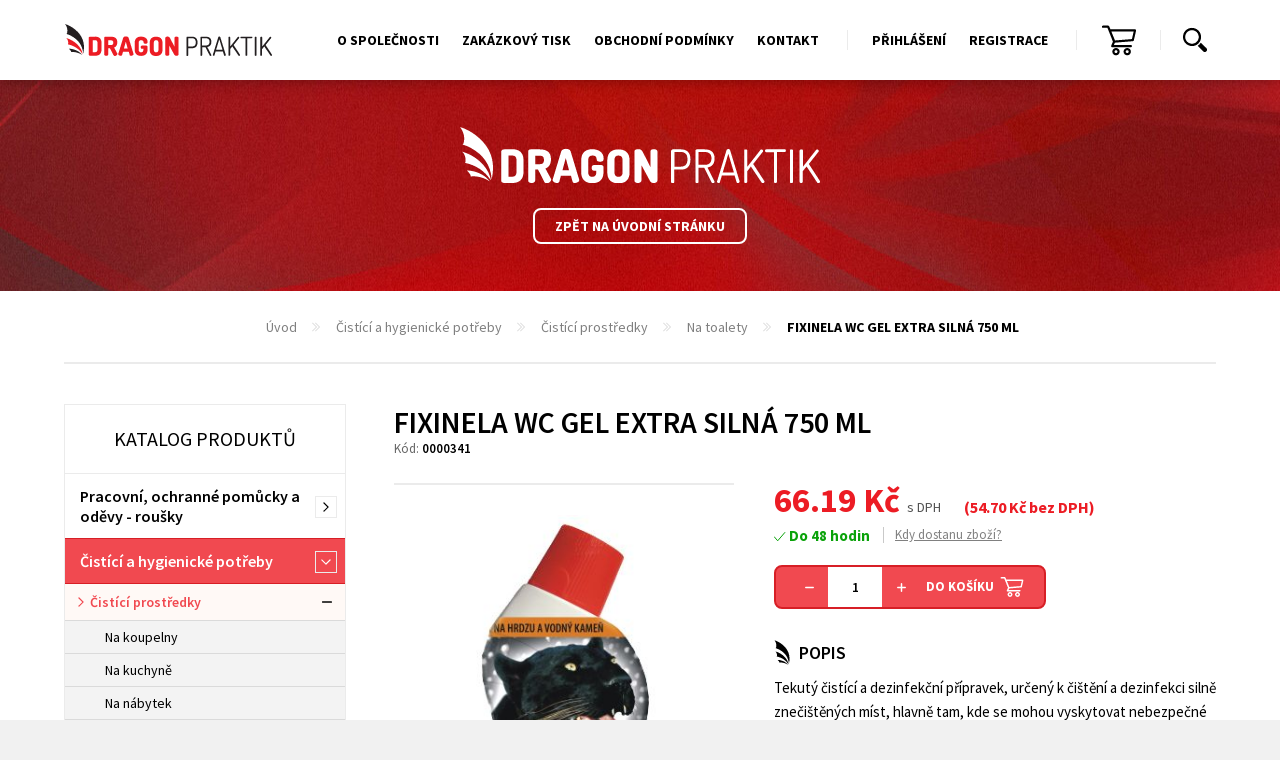

--- FILE ---
content_type: text/html; charset=utf-8
request_url: https://www.dragonpraktik.cz/cs/fixinela-wc-gel-extra-silna-750-ml/
body_size: 8637
content:
<!DOCTYPE html> <html lang="cs"> <head> <meta charset="utf-8"> <title>FIXINELA WC gel extra silná 750 ml | Dragon Praktik</title> <meta name="description" content="Tekutý čistící a dezinfekční přípravek, určený k čištění a dezinfekci silně znečištěných míst, hlavně tam, kde se mohou vyskytovat…"> <meta name="keywords" content=""> <meta http-equiv="X-UA-Compatible" content="IE=edge"> <meta name="viewport" content="width=device-width, initial-scale=1.0, user-scalable=0"> <meta name="theme-color" content="#b3c336"> <meta name="msapplication-navbutton-color" content="#b3c336"> <meta name="msapplication-TileColor" content="#b3c336"> <meta name="apple-mobile-web-app-capable" content="yes"> <meta name="apple-mobile-web-app-status-bar-style" content="black-translucen"> <link rel="manifest" href="/manifest.json"> <meta name='robots' content='follow, all'> <meta name="googlebot" content="index,follow,snippet,archive"> <meta name="robots" content="noodp"> <meta name='author' content='arsyline.cz'> <meta name='referrer' content='unsafe-url'> <meta property='og:title' content='FIXINELA WC gel extra silná 750 ml'> <meta property='og:site_name' content='Dragon Praktik'> <meta property="og:type" content="website"> <meta property='og:url' content='https://www.dragonpraktik.cz/fixinela-wc-gel-extra-silna-750-ml/'> <meta property='og:image' content='https://www.dragonpraktik.cz/UserFiles/Image/14180549800000341.jpg'> <meta property="og:image:secure_url" content="https://www.dragonpraktik.cz/UserFiles/Image/14180549800000341.jpg"> <meta property='og:image:alt' content='FIXINELA WC gel extra silná 750 ml'> <meta property='og:description' content='Tekutý čistící a dezinfekční přípravek, určený k čištění a dezinfekci silně znečištěných míst, hlavně tam, kde se mohou vyskytovat…'> <script type="application/ld+json" >
         {
         "@context": "http://schema.org",
         "@type": "Product",
         "name": "FIXINELA WC gel extra silná 750 ml",
         "description": "Tekutý čistící a dezinfekční přípravek, určený k čištění a dezinfekci silně znečištěných míst, hlavně tam, kde se mohou vyskytovat nebezpečné bakterie, viry a plísně. Má bělící účinek a je možné jej používat v celé domácnosti, jak v neředěném tak i v ředěném stavu.Balení 750 mlExtra silnýNičí nebezpečné bakterie, viry a plísněČistič WC s bělicím účinkem",
         "image": "https://www.dragonpraktik.cz/UserFiles/Image/14180549800000341.jpg",
         "offers": {
         "@type": "Offer",
         "priceCurrency": "Kč",
         "price": "66",
         "availability": "není skladem"
         }
         }
      </script> <meta name="format-detection" content="telephone=no"> <link href="/img/icons/favicon.ico?1767694833" rel="icon" type="image/x-icon"> <link href="/img/icons/favicon-16x16.png?1767694833" rel="icon" sizes="16x16" type="image/png"> <link href="/img/icons/favicon-32x32.png?1767694833" rel="icon" sizes="32x32" type="image/png"> <link href="/img/icons/icon-48x48.png?1767694833" rel="icon" sizes="32x32" type="image/png"> <link href="/img/icons/icon-76x76.png?1767694833" rel="icon" sizes="76x76" type="image/png"> <link href="/img/icons/icon-120x120.png?1767694833" rel="icon" sizes="120x120" type="image/png"> <link href="/img/icons/icon-152x152.png?1767694833" rel="icon" sizes="152x152" type="image/png"> <link href="/img/icons/apple-touch-icon.png?1767694833" rel="apple-touch-icon" sizes="180x180"> <link href="/img/icons/android-chrome-192x192.png?1767694833" rel="icon" sizes="192x192" type="image/png"> <link href="/style/default.css?1767694833" rel="stylesheet" type="text/css"> <link href="https://www.arsyline.cz/cookies/cookies_script_dark.css" rel="stylesheet"> <meta name="google-site-verification" content="3BPmRZH-VTkbooVZLpfRbd3mZuPC8e4mHc-DfZ1NcZU"> <link href="https://fonts.googleapis.com/css?family=Source+Sans+Pro:300,300i,400,400i,600,600i,700,700i&amp;subset=latin-ext" rel="stylesheet"> <link href="/style/print.css?1767694833" rel="stylesheet" media="print"> <script src="/script/jquery-3.3.1.min.js?1767694833" defer></script> <script src="/script/jquery-ui.js?1767694833" defer></script> <script type="text/plain" data-cookiecategory="analytics" >
        window.smartlook||(function(d) {
        var o=smartlook=function(){ o.api.push(arguments)},h=d.getElementsByTagName('head')[0];
        var c=d.createElement('script');o.api=new Array();
        c.async=true;c.type='text/javascript';
        c.charset='utf-8';
        c.src='https://rec.smartlook.com/recorder.js';
        h.appendChild(c); } )(document);
        smartlook('init', '0d5ca4a2513311ec70aae0dcba121dcbbe55d8a5');
    </script> <script async src="https://www.googletagmanager.com/gtag/js?id=AW-939126439" type="text/plain" data-cookiecategory="targeting" ></script> <script type="text/plain" data-cookiecategory="targeting" >
        window.dataLayer = window.dataLayer || [];
        function gtag(){ dataLayer.push(arguments);}
        gtag('js', new Date());

        gtag('config', 'AW-939126439');
    </script> <script type="text/plain" data-cookiecategory="analytics" >
  (function(i,s,o,g,r,a,m){ i['GoogleAnalyticsObject']=r;i[r]=i[r]||function(){
  (i[r].q=i[r].q||[]).push(arguments)},i[r].l=1*new Date();a=s.createElement(o),
  m=s.getElementsByTagName(o)[0];a.async=1;a.src=g;m.parentNode.insertBefore(a,m)
  })(window,document,'script','//www.google-analytics.com/analytics.js','ga');

  ga('create', 'UA-61339515-1', 'auto');
  ga('send', 'pageview');

</script> </head> <body class="preload sub kosik cs" id="body"> <span class="header_height"></span> <div id="snippet--main_slider"> <div class="welcome_1_sub"> <div class="inside_max"> <a href="/cs/" title="Logo" class="logo"><img src='/img/logo_white.svg' onerror="this.src='/img/logo_white.png'; this.onerror=null;" alt="Logo"></a> <div class="clear"></div> <a href="/cs/" class="btn typ_4 inline ultra_margin_top">Zpět na úvodní stránku</a> </div> </div> </div> <section id="content"> <div class="inside_max"> <div class="drobky"> <ul> <li class="first"><a href="/cs/" title="Úvod">Úvod</a></li> <li><a href="/cs/cistici-a-hygienicke-potreby/" title="Čistící a hygienické potřeby">Čistící a hygienické potřeby</a></li> <li><a href="/cs/cistici-prostredky/" title="Čistící prostředky">Čistící prostředky</a></li> <li><a href="/cs/na-toalety/" title="Na toalety">Na toalety</a></li> <li class="last"><span>FIXINELA WC gel extra silná 750 ml</span></li> </ul> </div> </div> <div class="inside inside_max"> <aside> <p class="title">Katalog produktů</p> <div class="box"> <p class="open_title">Katalog produktů</p> <ul class="first"> <li class=""> <div class="relative"> <a href="/cs/pracovni-ochranne-pomucky-a-odevy-rousky/">Pracovní, ochranné pomůcky a oděvy - roušky</a> <span class="icon"></span> </div> <ul > <li class=" "> <div class="relative"> <a href="/cs/ochrana-hlavy/">Ochrana hlavy</a> </div> </li> <li class=" "> <div class="relative"> <a href="/cs/rousky-a-respiratory/">Roušky a respirátory</a> </div> </li> <li class="hashsub "> <div class="relative"> <a href="/cs/pracovni-odevy/">Pracovní oděvy</a> <span class="icon2"></span> </div> <ul > <li class=""> <div class="relative"> <a href="/cs/kombinezy/">Kombinézy</a> </div> </li> <li class=""> <div class="relative"> <a href="/cs/monterkove-bluzy/">Montérkové blůzy</a> </div> </li> <li class=""> <div class="relative"> <a href="/cs/monterkove-kalhoty/">Montérkové kalhoty</a> </div> </li> <li class=""> <div class="relative"> <a href="/cs/nepromokave-odevy/">Nepromokavé oděvy</a> </div> </li> <li class=""> <div class="relative"> <a href="/cs/vystrazne-odevy/">Výstražné oděvy</a> </div> </li> <li class=""> <div class="relative"> <a href="/cs/doplnky/">Doplňky</a> </div> </li> </ul> </li> <li class=" "> <div class="relative"> <a href="/cs/odevy-pro-volny-cas/">Oděvy pro volný čas</a> </div> </li> <li class="hashsub "> <div class="relative"> <a href="/cs/pracovni-rukavice/">Pracovní rukavice</a> <span class="icon2"></span> </div> <ul > <li class=""> <div class="relative"> <a href="/cs/kozene-a-kombinovane/">Kožené a kombinované</a> </div> </li> <li class=""> <div class="relative"> <a href="/cs/specialni-ochranne/">Speciální ochranné</a> </div> </li> <li class=""> <div class="relative"> <a href="/cs/textilni/">Textilní </a> </div> </li> <li class=""> <div class="relative"> <a href="/cs/povrstvene/">Povrstvené</a> </div> </li> <li class=""> <div class="relative"> <a href="/cs/jednorazove/">Jednorázové</a> </div> </li> <li class=""> <div class="relative"> <a href="/cs/zimni/">Zimní </a> </div> </li> </ul> </li> <li class="hashsub "> <div class="relative"> <a href="/cs/obuv/">Obuv</a> <span class="icon2"></span> </div> <ul > <li class=""> <div class="relative"> <a href="/cs/pracovni-obuv/">Pracovní obuv</a> </div> </li> <li class=""> <div class="relative"> <a href="/cs/obuv-pro-volny-cas/">Obuv pro volný čas</a> </div> </li> <li class=""> <div class="relative"> <a href="/cs/zdravotni-a-bila-obuv/">Zdravotní a bílá obuv</a> </div> </li> <li class=""> <div class="relative"> <a href="/cs/holinky/">Holínky</a> </div> </li> </ul> </li> <li class=" "> <div class="relative"> <a href="/cs/bezpecnostni-pomucky/">Bezpečnostní pomůcky</a> </div> </li> <li class=" "> <div class="relative"> <a href="/cs/lekarnicky/">Lékárničky</a> </div> </li> </ul> </li> <li class="active"> <div class="relative"> <a href="/cs/cistici-a-hygienicke-potreby/">Čistící a hygienické potřeby</a> <span class="icon"></span> </div> <ul style="display: block"> <li class="hashsub active"> <div class="relative"> <a href="/cs/cistici-prostredky/">Čistící prostředky</a> <span class="icon2"></span> </div> <ul style="display: block"> <li class=""> <div class="relative"> <a href="/cs/na-koupelny/">Na koupelny</a> </div> </li> <li class=""> <div class="relative"> <a href="/cs/na-kuchyne/">Na kuchyně</a> </div> </li> <li class=""> <div class="relative"> <a href="/cs/na-nabytek/">Na nábytek</a> </div> </li> <li class=""> <div class="relative"> <a href="/cs/na-odpady/">Na odpady</a> </div> </li> <li class=""> <div class="relative"> <a href="/cs/na-okno-a-sklo/">Na okno a sklo</a> </div> </li> <li class=""> <div class="relative"> <a href="/cs/na-podlahy/">Na podlahy</a> </div> </li> <li class="active"> <div class="relative"> <a href="/cs/na-toalety/">Na toalety</a> </div> </li> <li class=""> <div class="relative"> <a href="/cs/univerzalni/">Univerzální</a> </div> </li> </ul> </li> <li class=" "> <div class="relative"> <a href="/cs/dezinfekce/">Dezinfekce</a> </div> </li> <li class="hashsub "> <div class="relative"> <a href="/cs/osobni-hygiena/">Osobní hygiena</a> <span class="icon2"></span> </div> <ul > <li class=""> <div class="relative"> <a href="/cs/telova-kosmetika/">Tělová kosmetika</a> </div> </li> <li class=""> <div class="relative"> <a href="/cs/mydla/">Mýdla </a> </div> </li> <li class=""> <div class="relative"> <a href="/cs/pece-o-ruce/">Péče o ruce</a> </div> </li> </ul> </li> <li class=" "> <div class="relative"> <a href="/cs/papirensky-program-zasobniky/">Papírenský program, zásobníky</a> </div> </li> <li class=" "> <div class="relative"> <a href="/cs/praci-prostredky/">Prací prostředky</a> </div> </li> <li class=" "> <div class="relative"> <a href="/cs/osvezovace-vzduchu/">Osvěžovače vzduchu</a> </div> </li> <li class=" "> <div class="relative"> <a href="/cs/profi-rada/">Profi řada</a> </div> </li> <li class=" "> <div class="relative"> <a href="/cs/uklidove-pomucky/">Úklidové pomůcky</a> </div> </li> </ul> </li> <li class=""> <div class="relative"> <a href="/cs/kancelarske-potreby/">Kancelářské potřeby</a> <span class="icon"></span> </div> <ul > <li class=" "> <div class="relative"> <a href="/cs/baleni/">Balení</a> </div> </li> <li class="hashsub "> <div class="relative"> <a href="/cs/psaci-potreby/">Psací potřeby</a> <span class="icon2"></span> </div> <ul > <li class=""> <div class="relative"> <a href="/cs/plastova-kulickova-pera/">Plastová kuličková pera</a> </div> </li> <li class=""> <div class="relative"> <a href="/cs/kovova-kulickova-pera/">Kovová kuličková pera</a> </div> </li> <li class=""> <div class="relative"> <a href="/cs/zvyraznovace-a-popisovace/">Zvýrazňovače a popisovače</a> </div> </li> <li class=""> <div class="relative"> <a href="/cs/prumyslove-popisovace/">Průmyslové popisovače</a> </div> </li> <li class=""> <div class="relative"> <a href="/cs/psaci-sady/">Psací sady</a> </div> </li> </ul> </li> <li class="hashsub "> <div class="relative"> <a href="/cs/archivace-trideni/">Archivace, třídění</a> <span class="icon2"></span> </div> <ul > <li class=""> <div class="relative"> <a href="/cs/archivacni-boxy-a-krabice/">Archivační boxy a krabice</a> </div> </li> <li class=""> <div class="relative"> <a href="/cs/poradace-pakove-krouzkove/">Pořadače pákové, kroužkové</a> </div> </li> <li class=""> <div class="relative"> <a href="/cs/euroobaly-zakladaci-obaly/">Euroobaly, zakládací obaly</a> </div> </li> <li class=""> <div class="relative"> <a href="/cs/spisove-desky-desky-s-klipem/">Spisové desky, desky s klipem</a> </div> </li> <li class=""> <div class="relative"> <a href="/cs/rychlovazace/">Rychlovazače</a> </div> </li> <li class=""> <div class="relative"> <a href="/cs/stitky/">Štítky</a> </div> </li> </ul> </li> <li class="hashsub "> <div class="relative"> <a href="/cs/papir/">Papír</a> <span class="icon2"></span> </div> <ul > <li class=""> <div class="relative"> <a href="/cs/xerograficky-papir/">Xerografický papír</a> </div> </li> <li class=""> <div class="relative"> <a href="/cs/poznamkove-kostky/">Poznámkové kostky</a> </div> </li> <li class=""> <div class="relative"> <a href="/cs/samolepici-blocky/">Samolepicí bločky</a> </div> </li> <li class=""> <div class="relative"> <a href="/cs/obalky/">Obálky</a> </div> </li> <li class=""> <div class="relative"> <a href="/cs/zalozky/">Záložky</a> </div> </li> </ul> </li> <li class="hashsub "> <div class="relative"> <a href="/cs/potreby-pro-kancelar/">Potřeby pro kancelář</a> <span class="icon2"></span> </div> <ul > <li class=""> <div class="relative"> <a href="/cs/nuzky/">Nůžky</a> </div> </li> <li class=""> <div class="relative"> <a href="/cs/korekce/">Korekce</a> </div> </li> <li class=""> <div class="relative"> <a href="/cs/lepidla/">Lepidla</a> </div> </li> <li class=""> <div class="relative"> <a href="/cs/sesivacky-derovacky/">Sešívačky, Děrovačky</a> </div> </li> <li class=""> <div class="relative"> <a href="/cs/spojovace-sponky-klipy/">Spojovače, sponky, klipy</a> </div> </li> </ul> </li> <li class="hashsub "> <div class="relative"> <a href="/cs/kancelarska-technika/">Kancelářská technika</a> <span class="icon2"></span> </div> <ul > <li class=""> <div class="relative"> <a href="/cs/galerie-papiru/">Galerie papírů</a> <span class="icon3"></span> </div> <ul > <li class=""> <a href="/cs/diplomy/">Diplomy</a> </li> </ul> </li> <li class=""> <div class="relative"> <a href="/cs/ozdobne-papiry/">Ozdobné papíry</a> </div> </li> <li class=""> <div class="relative"> <a href="/cs/identifikace/">Identifikace</a> <span class="icon3"></span> </div> <ul > <li class=""> <a href="/cs/derovace-zaoblovace/">Děrovače, zaoblovače</a> </li> <li class=""> <a href="/cs/identifikatory/">Identifikátory</a> </li> <li class=""> <a href="/cs/klipsy-nytky-retizky/">Klipsy, nýtky, řetízky</a> </li> </ul> </li> <li class=""> <div class="relative"> <a href="/cs/interierove-doplnky/">Interiérové doplňky</a> <span class="icon3"></span> </div> <ul > <li class=""> <a href="/cs/hodiny/">Hodiny</a> </li> <li class=""> <a href="/cs/prezentacni-stojany-alba/">Prezentační stojany ALBA</a> </li> <li class=""> <a href="/cs/vesaky-stojany-na-destniky/">Věšáky, stojany na deštníky</a> </li> </ul> </li> <li class=""> <div class="relative"> <a href="/cs/laminatory/">Laminátory</a> <span class="icon3"></span> </div> <ul > <li class=""> <a href="/cs/osobni-laminatory/">Osobní laminátory</a> </li> <li class=""> <a href="/cs/tymove-laminatory/">Týmové laminátory</a> </li> </ul> </li> <li class=""> <div class="relative"> <a href="/cs/laminovaci-folie/">Laminovací fólie</a> <span class="icon3"></span> </div> <ul > <li class=""> <a href="/cs/laminovaci-folie-cire/">Laminovací fólie čiré</a> </li> <li class=""> <a href="/cs/laminovaci-folie-matne/">Laminovací fólie matné</a> </li> <li class=""> <a href="/cs/laminovaci-folie-samolepici/">Laminovací fólie samolepící</a> </li> <li class=""> <a href="/cs/ochranne-obalky/">Ochranné obálky</a> </li> </ul> </li> <li class=""> <div class="relative"> <a href="/cs/plastove-hrbety-obalky/">Plastové hřbety, obálky</a> <span class="icon3"></span> </div> <ul > <li class=""> <a href="/cs/obalky-pro-vazbu-predni/">Obálky pro vazbu přední</a> </li> <li class=""> <a href="/cs/obalky-pro-vazbu-zadni/">Obálky pro vazbu zadní</a> </li> <li class=""> <a href="/cs/plastove-hrbety-kruhove/">Plastové hřbety kruhové</a> </li> <li class=""> <a href="/cs/plastove-hrbety-ovalne/">Plastové hřbety oválné</a> </li> </ul> </li> <li class=""> <div class="relative"> <a href="/cs/rezacky-papiru/">Řezačky papíru</a> <span class="icon3"></span> </div> <ul > <li class=""> <a href="/cs/hobby-rezacky/">Hobby řezačky</a> </li> <li class=""> <a href="/cs/profi-rezacky-pakove/">Profi řezačky pákové</a> </li> </ul> </li> <li class=""> <div class="relative"> <a href="/cs/schranky-na-klice/">Schránky na klíče</a> </div> </li> <li class=""> <div class="relative"> <a href="/cs/skartovacky/">Skartovačky</a> <span class="icon3"></span> </div> <ul > <li class=""> <a href="/cs/doplnky-pro-skartovacky/">Doplňky pro skartovačky</a> </li> <li class=""> <a href="/cs/osobni-skartovacky/">Osobní skartovačky</a> </li> </ul> </li> <li class=""> <div class="relative"> <a href="/cs/tabule-flipcharty/">Tabule, flipcharty</a> <span class="icon3"></span> </div> <ul > <li class=""> <a href="/cs/doplnky-pro-tabule-flipcharty/">Doplňky pro tabule, flipcharty</a> </li> <li class=""> <a href="/cs/flipcharty/">Flipcharty</a> </li> <li class=""> <a href="/cs/magneticke-tabule/">Magnetické tabule</a> </li> <li class=""> <a href="/cs/tabule-korkove-textilni/">Tabule korkové, textilní</a> </li> <li class=""> <a href="/cs/uzamykatelne-vitriny/">Uzamykatelné vitríny</a> </li> </ul> </li> <li class=""> <div class="relative"> <a href="/cs/termoobalky/">Termoobálky</a> <span class="icon3"></span> </div> <ul > <li class=""> <a href="/cs/termoobalky-prestige/">Termoobálky Prestige</a> </li> <li class=""> <a href="/cs/termoobalky-standing/">Termoobálky Standing</a> </li> </ul> </li> <li class=""> <div class="relative"> <a href="/cs/termovazace/">Termovazače</a> </div> </li> <li class=""> <div class="relative"> <a href="/cs/vazace-pro-plastove-hrbety/">Vazače pro plastové hřbety</a> <span class="icon3"></span> </div> <ul > <li class=""> <a href="/cs/tymove-vazace/">Týmové vazače</a> </li> </ul> </li> </ul> </li> </ul> </li> <li class=""> <div class="relative"> <a href="/cs/hospodarske-tiskopisy/">Hospodářské tiskopisy</a> </div> </li> <li class=""> <div class="relative"> <a href="/cs/lekarske-tiskopisy/">Lékařské tiskopisy</a> </div> </li> <li class=""> <div class="relative"> <a href="/cs/pro-dopravce-cmr-listy/">Pro dopravce - CMR listy</a> <span class="icon"></span> </div> <ul > <li class=" "> <div class="relative"> <a href="/cs/cmr-mezinarodni-vnitrostatni/">CMR Mezinárodní, Vnitrostátní </a> </div> </li> <li class=" "> <div class="relative"> <a href="/cs/tachografove-kotoucky-rolicky/">Tachografové kotoučky, roličky</a> </div> </li> <li class=" "> <div class="relative"> <a href="/cs/autokosmetika/">Autokosmetika</a> </div> </li> <li class=" "> <div class="relative"> <a href="/cs/autolekarnicky/">Autolékárničky</a> </div> </li> <li class=" "> <div class="relative"> <a href="/cs/naradi/">Nářadí</a> </div> </li> </ul> </li> <li class=""> <div class="relative"> <a href="/cs/darkove-predmety/">Dárkové předměty</a> <span class="icon"></span> </div> <ul > <li class=" "> <div class="relative"> <a href="/cs/klicenky-naramky-snurky/">Klíčenky, Náramky, Šňůrky</a> </div> </li> <li class=" "> <div class="relative"> <a href="/cs/noze/">Nože</a> </div> </li> <li class=" "> <div class="relative"> <a href="/cs/outdoor/">Outdoor</a> </div> </li> <li class=" "> <div class="relative"> <a href="/cs/svitilny/">Svítilny</a> </div> </li> <li class=" "> <div class="relative"> <a href="/cs/vinium-sety/">Vinium sety</a> </div> </li> </ul> </li> </ul> </div> </aside> <div class="c_column"> <div class="inside inside_max"> <div class="detail"> <h1>FIXINELA WC gel extra silná 750 ml</h1> <p class="top">Kód: <strong>0000341</strong> </p> <div class="img"> <div class="in"> <span class="flag_box"> </span> <a href="/UserFiles/Image/14180549800000341.jpg" class="main swipebox"> <span class="imgs"> <img src="/UserFiles/Image/14180549800000341.jpg" alt="FIXINELA WC gel extra silná 750 ml"> </span> <img class="img_hide bg" src="/UserFiles/Image/14180549800000341.jpg" alt="FIXINELA WC gel extra silná 750 ml"> <span class="cover"></span> </a> </div> <div class="other"> <div class="clear"></div> </div> <div class="clear"></div> </div> <input id='hidden_cena_od_1' type='hidden' data-od="null" data-do="null" data-price="null" data-price-dph="null"> <input id='hidden_cena_od_2' type='hidden' data-od="null" data-do="null" data-price="null" data-price-dph="null"> <input id='hidden_cena_od_3' type='hidden' data-od="null" data-do="null" data-price="null" data-price-dph="null"> <input id='hidden_cena_od_4' type='hidden' data-od="null" data-do="null" data-price="null" data-price-dph="null"> <input id='hidden_cena_od_5' type='hidden' data-od="null" data-do="null" data-price="null" data-price-dph="null"> <div class="text"> <form method='post' action='' id='detail'> <input type='hidden' id="have_choose_params" value="0"> <input type='hidden' name='val[fk_tbl_commodity]' id='fk_tbl_commodity' value='1342'> <input type='hidden' name='buy' value='1'> <input type='hidden' name='body' value='0'> <input type='hidden' name='skladem' value='0' id='skladem'> <input type='hidden' name='do' value='addToBasket'> <input type='hidden' name='minimum' id='minimum' value='1'> <input type='hidden' id='product_original_price' value='66.19'> <input type='hidden' id='product_original_price_without' value='54.70'> <input type='hidden' id='product_price' value='66.187'> <input type='hidden' id='product_dph' value='21'> <input type='hidden' id='discount' value='0'> <div class="price"> <div class="left_side"> <span class="main"><label>66.19</label> Kč <span>s DPH</span></span> <span class="sub">(<label>54.70</label> Kč bez DPH)</span> <div class="clear"></div> <span class="warehouse green">Do 48 hodin</span> <div class="when tooltip tooltip-effect-2"> <strong class="tooltip-item">Kdy dostanu zboží?</strong> <div class="tooltip-content clearfix"> <div class="tooltip-text"> Expedujeme do 48 hod. </div> </div> </div> </div> <div class="right_side"> <div class="basket"> <a href="#" class="decrement"></a> <input type="text" id="count" name='val[n_count]' value="1"> <a href="#" class="increment"></a> <button type="submit" class="add_basket">Do košíku</button> </div> </div> <div class="clear"></div> </div> </form> <h2 class="main">Popis</h2> <article> <p>Tekutý čistící a dezinfekční přípravek, určený k čištění a dezinfekci silně znečištěných míst, hlavně tam, kde se mohou vyskytovat nebezpečné bakterie, viry a plísně. Má bělící účinek a je možné jej používat v celé domácnosti, jak v neředěném tak i v ředěném stavu.<br></p><p><ul><li><span style="line-height: 21.75px;">Balení 750 ml</span></li><li><span style="line-height: 21.75px;">Extra silný</span></li><li><span style="line-height: 21.75px;">Ničí nebezpečné bakterie, viry a plísně<br></span></li><li><span style="line-height: 21.75px;">Čistič WC s bělicím účinkem<br></span></li></ul></p> </article> </div> <div class="hor_tabs"> <div class="item share"> <script type="text/javascript" src="//s7.addthis.com/js/300/addthis_widget.js#pubid=ra-5b0cf19992e3ae33"></script> <div class="addthis_inline_share_toolbox"></div> <div class="box"><a href="#" class="print">Tisk produktu</a><a href="#" class="send">Poslat odkaz</a><a href="#" class="fb">Facebook</a><a href="#" class="g">Google +</a></div> </div> <div class="item"> <p class="title">Dotaz k produktu<span class="icon"></span></p> <div class="hide"> <form action='' method='post' id='product_form' onsubmit="return ControlForm('product_form');"> <input type='hidden' name='product_dotaz' value='OK'> <input type='hidden' name='url' value='https://www.dragonpraktik.cz/cs/fixinela-wc-gel-extra-silna-750-ml/'> <div class="mail_hide"><input type='text' name='mail' id='mail' value=''></div> <table> <tr> <th><strong>Produkt*</strong></th> <td><input type="text" readonly name="product" tabindex="1" value="FIXINELA WC gel extra silná 750 ml" data-validation="Vyplňte pole <strong>Produkt</strong>"></td> </tr> <tr> <th><strong>Jméno a příjmení*</strong></th> <td><input type="text" name="jmeno" tabindex="2" data-validation="Vyplňte pole <strong>Jméno a Příjmení</strong>"></td> </tr> <tr> <th><strong>E-mail*</strong></th> <td><input type="text" name="blabol" id="blabol" tabindex="3" data-validation="Vyplňte pole <strong>E-mail</strong>"></td> </tr> <tr> <th>Telefon</th> <td><input type="text" name="phone" id="telefon" tabindex="4"></td> </tr> <tr> <th><strong>Váš dotaz*</strong></th> <td><textarea name="zprava" tabindex="5" data-validation="Vyplňte pole <strong>Váš dotaz</strong>"></textarea></td> </tr> <tr> <td colspan="2"><p class="gdpr">Odesláním formuláře souhlasíte se <a href="/cs/zasady-ochrany-osobnich-udaju/" target="_blank" rel="noopener" title="Zásady ochrany osobních údajů">zásadami ochrany osobních údajů</a>.</p></td> </tr> <tr> <td colspan="2"><button type="submit" class="btn inline typ_1 right">Odeslat</button><span class="clear"></span></td> </tr> </table> </form> </div> </div> </div> <div class="clear"></div> </div> </div> </div> <div class="clear"></div> </div> <a href="#" class="scroll_top" title="Nahoru"></a> </section> <header> <div class="inside_max"> <div class="bottom_line"> <a href="/cs/" title="Logo" class="logo"><img src='/img/logo.svg' onerror="this.src='/img/logo.png'; this.onerror=null;" alt="Logo"></a> <a href="/cs/" title="Logo" class="logo mobile"><img src='/img/logo_small.svg' onerror="this.src='/img/logo_small.png'; this.onerror=null;" alt="Logo"></a> <div class="box"> <nav> <span class="open_close_navigation"><button class="lines-button x" type="button" aria-label="Menu"><span class="lines">Menu</span></button></span> <ul class="menu"> <li class=" "><a href="/cs/o-spolecnosti/" class="" title="O společnosti" >O společnosti</a> </li> <li class=" "><a href="/cs/zakazkovy-tisk/" class="" title="Zakázkový tisk" >Zakázkový tisk</a> </li> <li class=" "><a href="/cs/obchodni-podminky/" class="" title="Obchodní podmínky" >Obchodní podmínky</a> </li> <li class=" "><a href="/cs/kontakt/" class="" title="Kontakt" >Kontakt</a> </li> </ul> <div class="user"> <span class="user_icon"><span>Správa účtu</span></span> <ul> <li ><a href='/cs/prihlaseni/' title="Přihlášení">Přihlášení</a></li> <li ><a href='/cs/registrace/' title="Registrace">Registrace</a></li> </ul> <div class="basket"> <a href="/cs/kosik/" id="snippet--basketPriceSum"><span class="number ">0</span></a> </div> </div> <div class="search_icon" id="snippet--wrapperSearch"> <span class="icon"></span> <div class="search_box "> <form id="searchform" method='get' autocomplete="off" action='/cs/hledani/' onsubmit="return ControlForm('searchform');"> <input class="search_field" id='search_field' type='text' name="srch" autocomplete="off" placeholder="Hledám..." value="" data-validation="Vyplňte <strong>hledaný výraz</strong>"> <button class="search_field" type="submit"></button> <p class="load">Hledáme relevantní výsledky.</p> <ul class='silencer hide' id="snippet--search"><li class="last"><p class="error ">Žádný výsledek neodpovídá Vámi napsanému výrazu.</p></li> </ul> </form> </div> </div> </nav> </div> </div> </div> </header> <div class="ipad_menu"> <ul> <li class=" "> <a href="/cs/o-spolecnosti/" class="" title="O společnosti">O společnosti</a> </li> <li class=" "> <a href="/cs/zakazkovy-tisk/" class="" title="Zakázkový tisk">Zakázkový tisk</a> </li> <li class=" "> <a href="/cs/obchodni-podminky/" class="" title="Obchodní podmínky">Obchodní podmínky</a> </li> <li class=" "> <a href="/cs/kontakt/" class="" title="Kontakt">Kontakt</a> </li> </ul> </div> <div class="user_menu"> <ul> <li ><a href='/cs/prihlaseni/' title="Přihlášení">Přihlášení</a></li> <li ><a href='/cs/registrace/' title="Registrace">Registrace</a></li> </ul> </div> <footer> <div class="inside_max"> <div class="item"> <p class="title">Rychlý dotaz</p> <p>Máte otázku na kterou jste nenašli odpoveď? Zeptejte se nás.</p> <form action='/cs/fixinela-wc-gel-extra-silna-750-ml/' method='post' id='contact_form' onsubmit="return ControlForm('contact_form');"> <input type='hidden' name='dotaz' value='OK'> <div class="mail_hide"><input type='text' name='mail' id='mail' value=''></div> <table> <tr> <td><input placeholder="Jméno a příjmení" type="text" name="jmeno" data-validation="Vyplňte pole <strong>Jméno a příjmení</strong>"></td> <td class="empty">&nbsp;</td> <td><input placeholder="E-mail" type="text" name="blabol" data-validation="Vyplňte pole <strong>E-mail</strong>"></td> </tr> <tr> <td colspan="3"><textarea placeholder="Zpráva" name="zprava" data-validation="Vyplňte pole <strong>Zpráva</strong>"></textarea></td> </tr> </table> <p class="gdpr">Odesláním formuláře souhlasíte se <a href="/cs/zasady-ochrany-osobnich-udaju/" target="_blank" rel="noopener" title="Zásady ochrany osobních údajů">zásadami ochrany osobních údajů</a>.</p> <button type="submit" class="btn inline typ_3 right">Odeslat</button> <div class="clear"></div> <div class="myCaptcha"></div> </form> </div> <div class="item"> <p class="title">Newsletter</p> <p>Přihlašte se k odběru našeho newsletteru.</p> <form id="newsmail" action="/cs/mailnews/" method="post" onsubmit="Javascript:return ControlForm('newsmail');"> <table> <tr> <td><label><input class="full" type="text" title="Newsletter" name="blabol" autocomplete="off" placeholder="&#118;&#97;&#115;&#64;&#101;&#109;&#97;&#105;&#108;&#46;&#99;&#122;" data-validation="Vyplňte pole <strong>Váš E-mail</strong>."></label></td> </tr> </table> <button type="submit" name="Odeslat" aria-label="Newsletter"></button> <p class="gdpr full">Odesláním formuláře souhlasíte se <a href="/cs/zasady-ochrany-osobnich-udaju/" target="_blank" rel="noopener" class="gdpr" title="Zásady ochrany osobních údajů">zásadami ochrany osobních údajů</a>.</p> <div class="myCaptcha"></div> </form> <p class="half"><strong>T:</strong> +420 773 113 773</p> <p class="half"><strong>E:</strong> <a href="mailto:&#105;&#110;&#102;&#111;&#64;&#100;&#114;&#97;&#103;&#111;&#110;&#112;&#114;&#97;&#107;&#116;&#105;&#107;&#46;&#99;&#122;">&#105;&#110;&#102;&#111;&#64;&#100;&#114;&#97;&#103;&#111;&#110;&#112;&#114;&#97;&#107;&#116;&#105;&#107;&#46;&#99;&#122;</a></p> </div> <div class="clear"></div> </div> </footer> <div class="sign"> <a href="https://www.arsyline.cz/cs/" target="_blank" rel="noopener">&copy; ARSYLINE 2026</a> </div> <div class="control_popup"> <div class="box"> <div class="boxes"> <span class='warning'>Upozornění</span> <div class="text"></div> <span class="close cursor btn typ_2 inline middle_margin_top">Zavřít</span> </div> </div> </div> <div class="buy_popup"> <div class="box"> <div class="boxes"> <span class='warning'>Zboží bylo úspěšně přidáno do košíku</span> <div id="snippet--buyPopupProduct"> <table class="product_souhrn" > <tr> <td class="one"> <label> <img class="img_hide bg" src="/UserFiles/Image/14180549800000341.jpg" alt="FIXINELA WC gel extra silná 750 ml"> </label> </td> <td class="two"> <span class="box" id="snippet--productBasketName"> <label class="main_link">x FIXINELA WC gel extra silná 750 ml <span>Cena za kus: <span id='price_popup'>66.19</span> Kč</span> </label> </span> </td> <td class="four"><strong><strong id='pocetZaNakup'>0.00</strong> Kč <span class="dph">s DPH</span></strong></td> </tr> </table> </div> <p class="anotation" id="snippet--basketPriceSumPopup">V košíku máte zboží v celkové hodnotě <strong>0.00&nbsp;Kč&nbsp;s DPH</strong></p> <a href="#" class="close cursor btn inline typ_5 max_margin_top left">Pokračovat v nákupu</a> <a href="/cs/kosik/" class="cursor btn inline typ_6 max_margin_top right">Zobrazit košík</a> </div> </div> </div> <script type="application/ld+json" >
	{
	"@context": "http://schema.org",
	"@type": "Product",
	"name": "FIXINELA WC gel extra silná 750 ml",
	"description": "Tekutý čistící a dezinfekční přípravek, určený k čištění a dezinfekci silně znečištěných míst, hlavně tam, kde se mohou vyskytovat nebezpečné bakterie, viry a plísně. Má bělící účinek a je možné jej používat v celé domácnosti, jak v neředěném tak i v ředěném stavu.Balení 750 mlExtra silnýNičí nebezpečné bakterie, viry a plísněČistič WC s bělicím účinkem",
	"image": "https://www.dragonpraktik.cz/UserFiles/Image/14180549800000341.jpg",
	"offers": {
	"@type": "Offer",
	"priceCurrency": "Kč",
	"price": "66",
		"availability": "není skladem"
	}
	}</script> <script src="/script/web_script.js?1767694833" defer></script> <script src="https://www.arsyline.cz/cookies/cookies_script.js" defer></script> <script src="/script/eshop.js?1767694833" defer></script> <script src="/script/default.js?1767694833" defer></script> <div id="snippet--afterAjax"> <script src="/script/afterAjax.js?1767694833" defer></script> </div> <input type='hidden' id='lang' value='cs'> <input type='hidden' id='mena' value='Kč'> <input type='hidden' id='kurz' value='25.676'> <input type='hidden' id='notInStock' value=""> <input type='hidden' id='sklady' value="0"> <input type='hidden' name='telefon_language' id='telefon_language' value="Telefon nemá správný formát"> <input type='hidden' name='blabol_language' id='blabol_language' value="E-mail nemá správný formát"> <input type='hidden' name='blabol_language_2' id='blabol_language_2' value="Vyplňte pole <strong>E-mail</strong>"> <input type='hidden' name='password_language' id='password_language' value="Vyplňte pole <strong>Heslo</strong>"> <input type='hidden' name='ic_language' id='ic_language' value="Vyplňte pole <strong>IČ</strong>"> <input type='hidden' name='ulice_language' id='ulice_language' value="Pole ulice musí obsahovat číslo popisné"> <input type='hidden' name='ulice_dodaci_language' id='ulice_dodaci_language' value="Pole ulice u dodací adresy musí obsahovat číslo popisné"> <input type='hidden' name='kontrola_hesla_language' id='kontrola_hesla_language' value="Kontrola hesla neproběhla správně"> <input type='hidden' name='psc_language' id='psc_language' value="PSČ musí obsahovat 5 míst"> <input type='hidden' name='psc_dodaci_language' id='psc_dodaci_language' value="PSČ u dodací adresy musí obsahovat 5 míst"> <input type='hidden' id="re_key" value="6LfJvDgcAAAAAP2ZllYA3TIvj2PdjxWevK0QIiSb"> <input type='hidden' id='zoom_1' value="13"> <input type='hidden' id='lat_1' value="49.8436707"> <input type='hidden' id='lng_1' value="18.281229"> <input type='hidden' id='articles_1' value=""> <input type='hidden' id='chooseParams' value="Je nutné vybrat všechny parametry"> <input type="hidden" id="delivery_payment_control" value="Vyberte prosím &lt;strong&gt;dopravu&lt;/strong&gt; a &lt;strong&gt;platbu&lt;/strong&gt;"> <input type='hidden' id='privacy-policy-link' value='/cs/zasady-ochrany-osobnich-udaju/'> </body> </html>

--- FILE ---
content_type: text/css
request_url: https://www.dragonpraktik.cz/style/default.css?1767694833
body_size: 40371
content:
/*GLOBAL*/
header,nav,section,article,aside,footer,hgroup{display:block;}
.preload *{-webkit-transition: none !important; transition: none !important;}
a{text-decoration:none; outline: 0; color:inherit;}
a img{border:none;}
.img_hide{display: block !important; width: 0; height: 1px; border: 0; position: absolute; top: 0; left: 0; opacity: 0; visibility: hidden;}
.mail_hide, .hide_mail{display: none !important;}
.clear{clear:both; margin: 0; display: block; width: 100% !important; float: none !important;}
.clear.hide{display: none !important;}
.relative{position: relative;}
.clear.not_desktop{display: none;}
.float_right{float:right; position: relative;}
.float_left{float:left; position: relative;}
.align-left{text-align: left !important; margin: 0;}
.align-center{text-align: center !important; margin: 0;}
.align-right{text-align: right !important; margin: 0;}
button, input[type=submit]{cursor: pointer; -webkit-appearance: none; outline: 0; }
input[type="submit"]:focus {outline:none;}
input, textarea {-webkit-appearance: none; border-radius: 0;}
input[type="submit"]::-moz-focus-inner {border:0;}
label{cursor: text;}
input[type=checkbox], input[type=radio]{cursor: pointer;}
input:focus{outline:0; }
input[type="text"], input[type="password"], textarea, select {outline: none;}
input[type=number]::-webkit-outer-spin-button,input[type=number]::-webkit-inner-spin-button {-webkit-appearance: none;margin: 0;}
input[type=number] {-moz-appearance:textfield;}
input[name="fake1"], input[name="fake2"]{opacity: 0; font-size: 0; line-height: 0; padding: 0; visibility: hidden; overflow: hidden; position: fixed; top: 0; left: 0; z-index: -30}
input:-webkit-autofill {-webkit-box-shadow: 0 0 0px 1000px white inset; box-shadow: 0 0 0px 1000px white inset;}
/*input:-webkit-autofill, input:-webkit-autofill:hover, input:-webkit-autofill:focus, input:-webkit-autofill:active{-webkit-animation: autofill 0s forwards;animation: autofill 0s forwards;}
@keyframes autofill {100% {background: transparent; color: #fff;}}
@-webkit-keyframes autofill {100% {background: transparent; color: #fff;}}*/
 
/*
input[type=text]::-webkit-input-placeholder, textarea::-webkit-input-placeholder {color: #ffffff;}    
input[type=text]::-moz-placeholder, textarea::-moz-placeholder {color: #ffffff;}  
input[type=text]::-ms-input-placeholder, textarea::-ms-input-placeholder {color: #ffffff;}
*/

.root_text{position: absolute; top: -1000px; left: -1000px;}


@media screen and (max-width: 1024px) {
.clear.hide{display: block !important;}
}
 
.need{color: #cc0000;}
.color_orange{color: #dc5721 !important;} 
 
.message_centering{z-index: 999999; min-height: 0; position: absolute; top: -132px;  width: 100%; max-width: 700px; left: 0; right: 0; margin: 0 auto; text-align: center; background-image: none !important;  -webkit-transition: all 750ms ease;  transition: all 750ms ease;}
.message_centering.active{top: 100%;}

.flash{max-width: 700px; margin: 0 auto -1px; min-height: 0; font-size: 13px; line-height: 16px; font-weight: 600; padding: 12px 54px; clear: both; position: relative; letter-spacing: 1px}
.flash span{cursor: pointer; position: absolute; top: 50%; margin-top: -7.5px; right: 15px; width: 15px; height: 15px; display: block;}
                                                                                                                  
.alert-error  {color: #fff; background: url(../global/error_icon.png) no-repeat scroll 15px center #d8001b; border: 1px solid #b6192e;}
.alert-success{color: #fff; background: url(../global/success_icon.png) no-repeat scroll 15px center #53ac36; border: 1px solid #53ac36;}
.alert-error span{background: url(../global/error_close.png) no-repeat;}                               
.alert-success span{background: url(../global/success_close.png) no-repeat;}



h1,.head_title{text-transform: uppercase; color: #000000; font-weight: 600; font-size: 30px; line-height: 36px; margin: 0; padding: 0;}
h1.center{text-align: center;}
h1 strong, .head_title strong{text-transform: uppercase; color: #f14950; font-weight: 600; font-size: 30px; line-height: 36px; margin: 0; padding: 0;}

h1 span.icon{position: relative; margin: 0 20px 0 0; display: inline-block; vertical-align: middle; width: 60px; height: 60px; border: 2px solid #ebebeb; -webkit-border-radius: 50px; border-radius: 50px; background-repeat: no-repeat; background-position: center center; -webkit-background-size: cover; background-size: cover;}           
h2{color: #000000; font-weight: 600; font-size: 24px; line-height: 30px; margin: 30px 0 10px; padding: 0;}
h3{color: #000000; font-weight: 600; font-size: 22px; line-height: 28px; margin: 30px 0 10px; padding: 0;}  
h4, h5, h6{color: #000000; font-weight: 600; font-size: 20px; line-height: 26px; margin: 30px 0 10px; padding: 0;}   


p, b, div, article, i, u, li, a, .text_page, code{font-size: 15px; font-weight: 400;}
strong, b{font-weight: 700}


article a:not(.btn), article a:not(.btn) strong, article strong a:not(.btn), .text_box a:not(.btn), .text_box a:not(.btn) strong, .text_box strong a:not(.btn){font-weight: 700; color: #000000; text-decoration: underline; -webkit-transition: all 400ms ease; transition: all  400ms ease;}
.notouch article a:not(.btn):hover, .notouch .text_box a:not(.btn):hover{color: #f14950}
 

article, .text_box{margin: 0 auto; text-align: left; line-height: 24px;}
article.max, .text_box.max{max-width: 100%; margin: 40px 0 0; }
article p, article div, .text_box p, .text_box div{margin:0 0 15px; text-align: left; line-height: 24px;}
article .text_p, .text_box .text_p{margin: 0; }
article *:nth-child(1), .text_box *:nth-child(1){margin-top: 0;}
article *:last-child, .text_box *:last-child{margin-bottom: 0;}



@media screen and (max-width: 1024px) {
h1,.head_title, h1 strong, .head_title strong{font-size: 26px; line-height: 30px;}          
h2{font-size: 22px; line-height: 26px;}
h3{font-size: 20px; line-height: 24px;}  
h4, h5, h6{font-size: 18px; line-height: 22px;}   

p, b, div, article, i, u, li, a, .text_page, code{font-size: 14px;}
article, .text_box{line-height: 20px;}
article p, article div, .text_box p, .text_box div{line-height: 20px;}

}
@media screen and (max-width: 1024px) {
h1 span.icon{display: none}
}


.text_page{ margin: 0 auto;}
.text_page .img{display: block; width: 40%; float: right; margin: 0 0 20px 20px;}
.text_page .img img{max-width: 100%; display: block; margin: 0;}
.text_page .text{display: block;}

@media screen and (max-width: 959px) {
   .text_page .img{width: 50%;}
}

@media screen and (max-width: 767px) {
   .text_page .img{display: block; width: 100%; margin: 0 0 10px;}
   .text_page .text{display: block; width: 100%; padding: 0; margin: 0;}
}




@media screen and (max-width: 768px) {
article p, .text_box p{width: 100%; display: block; clear: both;}
article img, .text_box img{float: none !important; display: block; margin: 0 auto 10px !important;}
}


article ul, .text_box ul{margin: 0 0 25px; padding: 0;}
article ul li, .text_box ul li{padding: 0 0 0 17px; margin: 5px 0; position: relative; list-style: none; background: url(../img/drobky_arrow.svg) no-repeat scroll 0 7px; background-size: 6px 9px;}
article ul ul, .text_box ul ul{margin: 0; padding: 0 0 0 17px; }
article ul ol, .text_box ul ol{margin: 0; padding: 0 0 0 20px; }

article ol, .text_box ol{margin: 0 0 25px; padding: 0; counter-reset: item;}
article ol li, .text_box ol li{padding: 0 0 0 20px; margin: 5px 0; position: relative; list-style-type: none; counter-increment: item;}
article ol li:before, .text_box ol li:before{position: absolute; top: 0; left: 0; display: block; padding-right: 5px; text-align: left; content: counter(item) ".";}
article ol ol, .text_box ol ol{margin: 0; padding: 0 0 0 20px;}
article ol ul, .text_box ol ul{margin: 0; padding: 0 0 0 17px;}
article ol ul li, .text_box ol ul li{background: url(../img/drobky_arrow.svg) no-repeat scroll 0 7px; background-size: 6px 9px; padding: 0 0 0 17px;}
article ol ul li:before, .text_box ol ul li:before{display: none;}



article table.over{min-width: 100%; display: block; overflow-x: scroll;}
article table{margin: 0 0 20px 0; border-collapse: collapse; border-spacing: 0 0;}   
article table caption{color: #000; font-size: 20px; line-height: 24px; font-weight: 600; margin: 30px 0 10px; text-align: left;}
article table thead{margin-bottom: 3px;}                                                                                                      
article table thead tr th, article table tr:first-child th, article table tbody tr td.fr-highlighted, article table tr:first-child td.fr-highlighted{text-align: left; font-weight: 700;  padding: 6px 8px; background: #f14950; color: #fff; border: 1px solid #de3a41;}
article table tr td{text-align: left; padding: 6px 8px; font-weight: 400; border: 1px solid #e0dfdf;}
article table tr:nth-child(even) td{background: #fff;}
article table tr:nth-child(odd) td{background: #f9f9f9;}

article table.gdpr th{ text-align: left !important; text-transform: none !important;}
article table.gdpr td:not(.fr-highlighted){ background: #ffffff !important;}
article table.gdpr th, article table.gdpr td, article table.gdpr td *{ font-size: 14px; line-height: 18px; text-align: left; font-size: 13px !important;}
article table.gdpr th, article table.gdpr td{ padding: 6px 8px !important; border: 1px solid #e0dfdf}

article p.gdpr, .text_box p.gdpr{margin: 0; line-height: 22px;}
article p.gdpr, .text_box p.gdpr{padding: 6px 0;}
article p.gdpr.full, .text_box p.gdpr.full{padding: 0;}
article p.gdpr, .text_box p.gdpr, article p.gdpr a, .text_box p.gdpr a{font-size: 14px;}

article .size_inline{display: inline-block; vertical-align: top; margin: 0 80px 0 0;}
article .size_inline table{min-width: 200px;}

article img, .text_box img{max-width: 100%; margin: 0 auto 15px; display: block; }
article img.fr-fil, .text_box img.fr-fil{float: left; margin: 10px 30px 10px 0;}
article img.fr-fir, .text_box img.fr-fir{float: right; margin: 10px 0 10px 30px;}


article span.fr-video, .text_box span.fr-video{width: 100%; margin: 0 auto 15px; display: block; margin: 0 auto; text-align: center}

article span.fr-video.fr-fvl, .text_box span.fr-video.fr-fvl{text-align: left}
article span.fr-video.fr-fvr, .text_box span.fr-video.fr-fvr{text-align: right}
article span.fr-video iframe, .text_box span.fr-video iframe{max-width: 100%; margin: 0 auto; display: inline-block; width: 640px !important; height: 360px !important;}

@media screen and (max-width: 767px) {
article span.fr-video, .text_box span.fr-video{text-align: center !important;}
article span.fr-video iframe, .text_box span.fr-video iframe{width: 280px !important; height: 160px !important;}
}



input[type=text], input[type=password], input[type=submit], textarea, code, button{font-family: 'Source Sans Pro', sans-serif, Arial; margin: 0;}
        
        
article, div, li, .text_box{height: auto; min-height: 1px; max-height: 9999999px;}
.clear{min-height: 0; }



html{margin: 0 auto; padding: 0; background: #f1f1f1 ;}     
html.admin_settings_active{position: fixed; overflow-y: scroll; width: 100%;}                                                                                                   
body{color: #000000; background:  #ffffff !important; padding: 0 !important;  overflow-x: hidden; -webkit-text-size-adjust: none; text-rendering: auto; -webkit-backface-visibility:hidden; max-width: 1920px; margin: 0 auto; font-family: 'Source Sans Pro', sans-serif, Arial; padding: 0; font-weight: 400; position: relative; box-shadow: 0 0 20px -5px rgba(0,0,0,0.6); -webkit-box-shadow: 0 0 20px -5px rgba(0,0,0,0.6);}



.inside{position: relative; width: 90%; padding: 0; max-width: 1300px; margin: 0 auto;}
.inside_small{position: relative; width: 90%; padding: 0; max-width: 840px; margin: 0 auto;}
.inside_max{position: relative; width: 90%; padding: 0; max-width: 1200px; margin: 0 auto;}
.inside_middle{position: relative; width: 90%; padding: 0; max-width: 1340px; margin: 0 auto;}



.btn{font-weight: 700; font-size: 14px; line-height: 18px; padding: 7px 20px; text-decoration: none; white-space: nowrap; overflow: hidden; position: relative; background: none; display: block; border: 2px solid transparent; text-transform: uppercase; text-align: center; -webkit-border-radius: 8px; border-radius: 8px; -webkit-transition: all 400ms ease; transition: all 400ms ease;}
.btn.disable{background: #e2e2e2 !important; border: 1px solid #e2e2e2 !important; color: #b1b1b1 !important; cursor: no-drop;}
.btn.big{padding: 12px 30px;}
.btn.small{padding: 7px 16px; text-transform: none;}
.btn.overflow{overflow: visible;}
.btn img{display: inline-block; vertical-align: top; margin: 0 0 0 4px;}
.btn.shadow{-webkit-box-shadow: 5px 5px 5px 0 rgba(0,0,0,0.6); box-shadow: 5px 5px 5px 0 rgba(0,0,0,0.6);}
.btn.radius{-webkit-border-radius: 30px; border-radius: 30px;}
.btn.line_height{line-height: 30px;}
.btn.inline{display: inline-block; vertical-align: middle;}
.btn.left{float: left;}
.btn.right{float: right;}
.btn.cursor{cursor: pointer;}
.btn.ultra_min_margin_top{margin-top: 1px;}
.btn.ultra_min_margin_bottom{margin-bottom: 1px;}
.btn.ultra_min_margin_right{margin-right: -3px;}
.btn.ultra_min_margin_left{margin-left: 1px;}
.btn.min_margin_top{margin-top: 5px;}
.btn.min_margin_bottom{margin-bottom: 5px;}
.btn.min_margin_right{margin-right: 5px;}
.btn.min_margin_left{margin-left: 5px;}
.btn.middle_margin_top{margin-top: 10px;}
.btn.middle_margin_bottom{margin-bottom: 10px;}
.btn.middle_margin_right{margin-right: 10px;}
.btn.middle_margin_left{margin-left: 10px;}
.btn.max_margin_top{margin-top: 15px;}
.btn.max_margin_bottom{margin-bottom: 15px;}
.btn.max_margin_right{margin-right: 15px;}
.btn.max_margin_left{margin-left: 15px;}
.btn.ultra_margin_top{margin-top: 25px;}
.btn.ultra_margin_bottom{margin-bottom: 25px;}
.btn.ultra_margin_right{margin-right: 25px;}
.btn.ultra_margin_left{margin-left: 25px;}


.btn i{font-style: normal; font-weight: 700; font-size: 14px; line-height: 18px; }
.btn .item{display: block; z-index: 999; position: absolute; width: 230px; left: 50%; bottom: calc(100% + 15px); visibility: hidden; opacity: 0; margin-left: -115px; -webkit-transition: all 400ms ease; transition: all 400ms ease;}
.notouch .btn:hover .item{visibility: visible; opacity: 1; bottom: calc(100% + 5px);}
.btn .item .box{display: block; position: relative; padding: 8px; background: #fff; box-shadow: 0 0 20px -5px rgba(0,0,0,0.6); -webkit-box-shadow: 0 0 20px -5px rgba(0,0,0,0.6);}
.btn .item .box::before{display: block; top: 100%; left: 50%; border: solid transparent; content: ""; height: 0; width: 0; position: absolute; border-color: rgba(255, 255, 255, 0); border-top-color: #dbdbdb; border-width: 11px; margin-left: -11px; }
.btn .item .box::after{display: block; top: 100%; left: 50%; border: solid transparent; content: ""; height: 0; width: 0; position: absolute; border-color: rgba(255, 255, 255, 0); border-top-color: #ffffff; border-width: 10px; margin-left: -10px; }
.btn .item .img{display: block; width: 100%; height: 80px; position: relative; background-repeat: no-repeat; background-position: center center; -webkit-background-size: cover; background-size: cover;}
.btn .item .title{white-space: normal; display: block; text-align: center; font-size: 12px; line-height: 16px; text-transform : none; color: #000000; margin: 0; padding: 8px 0 0; font-weight: 600;}


/*use*/
.btn.typ_1{background: #000000; border: 1px solid #000000; color: #fff;}
.notouch .btn.typ_1:hover, .notouch .item.hover_efekt .btn.typ_1, .notouch a.item:hover .btn.typ_1{background: #f14950; border: 1px solid #f14950; color: #ffffff;}

/*use*/
.btn.typ_2{background: #000000; border: 1px solid #000000; color: #fff;}
.notouch .btn.typ_2:hover, .notouch .item.hover_efekt .btn.typ_2, .notouch a.item:hover .btn.typ_2{background: #f14950; border: 1px solid #f14950; color: #ffffff;}

/*use*/
.btn.typ_3{background: transparent; border: 2px solid #cccccc; color: #202020;}
.notouch .btn.typ_3:hover, .notouch .item.hover_efekt .btn.typ_3, .notouch a.item:hover .btn.typ_3{background: transparent; border: 2px solid #f14950; color: #f14950;}

.btn.typ_4{background: transparent; border: 2px solid #ffffff; color: #ffffff;}
.notouch .btn.typ_4:hover, .notouch .item.hover_efekt .btn.typ_4, .notouch a.item:hover .btn.typ_4{background: #ffffff; border: 2px solid #ffffff; color: #f14950;}

/*use*/
.btn.typ_5{background: #f1f2f2; border: 1px solid #e0dfdf; color: #000000;}
.notouch .btn.typ_5:hover, .notouch .item.hover_efekt .btn.typ_5, .notouch a.item:hover .btn.typ_5{background: #000000; border: 1px solid #000000; color: #ffffff;}

/*use*/
.btn.typ_6{background: #f14950; border: 1px solid #f14950; color: #fff;}
.notouch .btn.typ_6:hover, .notouch .item.hover_efekt .btn.typ_6, .notouch a.item:hover .btn.typ_6{background: #000000; border: 1px solid #000000; color: #ffffff;}


@media screen and (max-width: 1024px) {
.btn .item{display: none;}
}
@media screen and (max-width: 768px) {
.btn{padding: 6px 17px;}
.btn i{display: block;}
}









.header_height{display: block; height: 80px; position: relative;}


header{background: #fff; max-width: 1920px; margin: 0 auto; z-index: 9999; padding: 0; position: fixed; top: 0; left: 0; right: 0; margin: 0 auto; width: 100%; padding: 0; text-align: center; box-shadow: 0 0 15px -1px rgba(0,0,0,0.4); -webkit-box-shadow: 0 0 15px -1px rgba(0,0,0,0.4);}
header .bottom_line a.logo{width: 207px; height: 32px; display: inline-block; vertical-align: middle; position: relative;}
header .bottom_line a.logo.mobile{display: none;}
header .bottom_line a.logo img{display: block; margin: 0 auto; max-width: 207px; max-height: 32px; -webkit-transition: all 400ms ease; transition: all 400ms ease;}
header .bottom_line .box{text-align: right; position: relative; z-index: 999; display: inline-block; vertical-align: middle; width: calc(100% - 207px - 20px - 5px); margin: 0 0 0 20px;}


header .bottom_line .box nav{position: relative; z-index: 999; display: inline-block; vertical-align: middle; margin: 0;}
header .bottom_line .box nav ul.menu{margin: 0; padding: 0; display: inline-block; vertical-align: middle; text-align: right;}
header .bottom_line .box nav ul.menu li{padding: 25px 0; position: relative; list-style: none; display: inline-block; vertical-align: middle; margin: 0 10px;}
header .bottom_line .box nav ul.menu li a{position: relative; display: block; line-height: 20px; font-size: 14px; font-weight: 700; padding: 5px 0; color: #000000; text-transform: uppercase; -webkit-transition: all 400ms ease; transition: all  400ms ease;}

header .bottom_line .box nav ul.menu li a::before{position: absolute; left: 0; right: 0; top: 0; display: block; margin: 0 auto; width: 0; height: 2px; background: #f14950; content: ""; -webkit-transition: all 400ms ease; transition: all  400ms ease;}
header .bottom_line .box nav ul.menu li a::after{position: absolute; left: 0; right: 0; bottom: 0; display: block; margin: 0 auto; width: 0; height: 2px; background: #f14950; content: ""; -webkit-transition: all 400ms ease; transition: all  400ms ease;}
.notouch header .bottom_line .box nav ul.menu li:hover > a, header .bottom_line .box nav ul.menu li.active a{color: #f14950;}
.notouch header .bottom_line .box nav ul.menu li:hover > a::before, header .bottom_line .box nav ul.menu li.active a::before, .notouch header .bottom_line .box nav ul.menu li:hover > a::after, header .bottom_line .box nav ul.menu li.active a::after{width: 100%;}






header .bottom_line .user{margin: 0 0 0 15px; padding: 0 0 0 15px; display: inline-block; vertical-align: middle; text-align: right; position: relative;}
header .bottom_line .user::before{position: absolute; top: 50%; margin: -10px 0 0; height: 20px; background: #ebebeb; width: 1px; content: ""; left: 0;}
header .bottom_line .user .user_icon{position: relative; cursor: pointer; display: none; padding: 0 0 0 36px; -webkit-transition: all 400ms ease; transition: all 400ms ease;}
header .bottom_line .user .user_icon::before{opacity: 1; content: ""; position: absolute; left: 5px; top: calc(50% - 12px); width: 24px; height: 24px; background: url(../img/user.svg) no-repeat scroll center center; background-size: 24px 24px; -webkit-transition: all 400ms ease; transition: all 400ms ease;}
header .bottom_line .user .user_icon::after{opacity: 0; content: ""; position: absolute; left: 5px; top: calc(50% - 12px); width: 24px; height: 24px; background: url(../img/user_hover.svg) no-repeat scroll center center; background-size: 24px 24px; -webkit-transition: all 400ms ease; transition: all 400ms ease;}
header .bottom_line .user .user_icon span{margin: 0; font-size: 14px; line-height: 30px; font-weight: 700; text-transform: uppercase; color: #000000; display: inline-block; vertical-align: middle; -webkit-transition: all 400ms ease; transition: all 400ms ease;  cursor: pointer; user-select: none;}
.notouch header .bottom_line .user .user_icon:hover span, header .bottom_line .user .user_icon.active span{color: #f14950;}
.notouch header .bottom_line .user .user_icon:hover::before, header .bottom_line .user .user_icon.active::before{opacity: 0;}
.notouch header .bottom_line .user .user_icon:hover::after, header .bottom_line .user .user_icon.active::after{opacity: 1;}


header .bottom_line .user ul{margin: 0; padding: 0; display: inline-block; vertical-align: middle; text-align: right;}
header .bottom_line .user ul li{padding: 25px 0; position: relative; list-style: none; display: inline-block; vertical-align: middle; margin: 0 10px;}
header .bottom_line .user ul li a{position: relative; display: block; line-height: 20px; font-size: 14px; font-weight: 700; padding: 5px 0; color: #000000; text-transform: uppercase; -webkit-transition: all 400ms ease; transition: all  400ms ease;}

header .bottom_line .user ul li a::before{position: absolute; left: 0; right: 0; top: 0; display: block; margin: 0 auto; width: 0; height: 2px; background: #f14950; content: ""; -webkit-transition: all 400ms ease; transition: all  400ms ease;}
header .bottom_line .user ul li a::after{position: absolute; left: 0; right: 0; bottom: 0; display: block; margin: 0 auto; width: 0; height: 2px; background: #f14950; content: ""; -webkit-transition: all 400ms ease; transition: all  400ms ease;}
.notouch header .bottom_line .user ul li:hover > a, header .bottom_line .user ul li.active a{color: #f14950;}
.notouch header .bottom_line .user ul li:hover > a::before, header .bottom_line .user ul li.active a::before, .notouch header .bottom_line .user ul li:hover > a::after, header .bottom_line .user ul li.active a::after{width: 100%;}




header .bottom_line .user ul li ul{z-index: 0; margin: 0; padding: 0; position: absolute; top: calc(100% - 30px); opacity: 0; left: 0; background: #ffffff; display: block; visibility: hidden; -webkit-transition: all 200ms ease; transition: all 200ms ease; -webkit-box-shadow: 0 0 20px -5px rgba(0,0,0,0.6); box-shadow: 0 0 20px -5px rgba(0,0,0,0.6);}
header .bottom_line .user ul li ul:before{bottom: 100%; left: 10px; border: solid transparent; content: " "; height: 0; width: 0; position: absolute; border-bottom-color: #ffffff;  border-width: 6px; -webkit-transition: all 400ms ease; transition: all 400ms ease;}
header .bottom_line .user ul li:hover ul{top: calc(100% - 10px); visibility: visible; opacity: 1;}
header .bottom_line .user ul li ul li{margin: 0 !important; list-style: none; display: block; width: 100%; padding: 0;}
header .bottom_line .user ul li ul li a{white-space: nowrap; opacity: 1; position: relative; text-transform: none; font-weight: 600; display: block; padding: 8px 20px; font-size: 14px; line-height: 20px; text-align: left; color: #000000; border-top: 1px solid #e5e5e5; min-width: 100px; -webkit-transition: all 400ms ease; transition: all 400ms ease;}
header .bottom_line .user ul li ul li:first-of-type a{border-top: 0;}
header .bottom_line .user ul li ul li a::before, header .bottom_line .user ul li ul li a::after{ display: none;}
.notouch header .bottom_line .user ul li ul li a:hover, header .bottom_line .user ul li ul li.active a{color: #f14950;}




header .bottom_line .user .basket{display: inline-block; vertical-align: middle; position: relative; margin: 0; text-align: center; margin: 0 0 0 15px; padding: 0 0 0 15px; height: 80px;}
header .bottom_line .user .basket::before{position: absolute; top: 50%; margin: -10px 0 0; height: 20px; background: #ebebeb; width: 1px; content: ""; left: 0;}
header .bottom_line .user .basket a{padding: 0; position: relative; font-weight: 400; width: 56px; height: 100%; display: block;}
header .bottom_line .user .basket a::before{position: absolute; width: 100%; content: ""; height: 100%; background: url(../img/basket_icon_black.svg) no-repeat scroll center center; background-size: 36px 37px; left: 0; margin: 0; top: 0; opacity: 1; -webkit-transition: all 400ms ease; transition: all  400ms ease;}
header .bottom_line .user .basket a::after{position: absolute; width: 100%; content: ""; height: 100%; background: url(../img/basket_icon_red.svg) no-repeat scroll center center; background-size: 36px 37px; left: 0; margin: 0; top: 0; opacity: 0; -webkit-transition: all 400ms ease; transition: all  400ms ease;}
.notouch header .bottom_line .user .basket a:hover::before, header .box .user .basket a.active::before{opacity: 0;}
.notouch header .bottom_line .user .basket a:hover::after, header .box .user .basket a.active::after{opacity: 1;}
header .bottom_line .user .basket a span{z-index: 999; position: absolute; right: -2px; top: 18px; display: none; background: #ff0000; border: 1px solid #fff;  font-size: 10px; line-height: 20px; width: 20px; font-weight: 400; text-align: center; color: #ffffff; -webkit-border-radius: 30px; border-radius: 30px; -webkit-transition: all 400ms ease; transition: all 400ms ease; }
header .bottom_line .user .basket a span.active{background: #f14950; }



header .search_icon{display: inline-block; vertical-align: middle; position: relative; margin: 0; text-align: center; margin: 0 0 0 10px; padding: 0 0 0 15px; height: 80px;}
header .search_icon::before{position: absolute; top: 50%; margin: -10px 0 0; height: 20px; background: #ebebeb; width: 1px; content: ""; left: 0;}
header .search_icon .icon{cursor: pointer; width: 40px; height: 100%; display: block; position: relative;}
header .search_icon .icon::before{opacity: 1; background: url(../img/lupa.svg) no-repeat scroll center center; background-size: 28px 28px; content: ""; position: absolute; right: 0; top: 0; width: 100%; height: 100%; -webkit-transition: all 400ms ease; transition: all 400ms ease;}
header .search_icon .icon::after{opacity: 0; background: url(../img/lupa_hover.svg) no-repeat scroll center center; background-size: 28px 28px; content: ""; position: absolute; right: 0; top: 0; width: 100%; height: 100%; -webkit-transition: all 400ms ease; transition: all 400ms ease;}
.notouch header .search_icon .icon:hover::before, header .search_icon.active .icon::before{opacity: 0;}
.notouch header .search_icon .icon:hover::after, header .search_icon.active .icon::after{opacity: 1;}



header .search_box{ opacity: 0; visibility: hidden; width: 352px; position: absolute; right: 5px; top: 85px; z-index: 200; background: #fff; padding: 5px; box-shadow: 0 0 20px -5px rgba(0,0,0,0.5); -webkit-box-shadow: 0 0 20px -5px rgba(0,0,0,0.5); -webkit-transition: all 400ms ease; transition: all 400ms ease;}
header .search_icon.active .search_box{ opacity: 1; visibility: visible;}                                                                                                  
header .search_box input[type=text]{width: calc(100% - 62px); padding: 8px 45px 8px 15px; font-size: 14px; line-height: 22px; color: #402020; font-weight: 400; border: 1px solid #e7e7e7; background: transparent; display: inline-block; vertical-align: middle; margin: 0;}
header .search_box input[type=text]::-webkit-input-placeholder{color: #402020;}    
header .search_box input[type=text]::-moz-placeholder{color: #402020;}  
header .search_box input[type=text]::-ms-input-placeholder{color: #402020;}

header .search_box button{border: 0; background: none; position: absolute; right: 12px; top: 15px; width: 18px; height: 20px;}
header .search_box button::before{background: url(../img/newsletter_arrow.svg) no-repeat scroll center center; opacity: 1; content: ""; position: absolute; left: 0; top: 0; width: 18px; height: 20px;  -webkit-transition: all 400ms ease; transition: all 400ms ease;}
header .search_box button::after{background: url(../img/newsletter_arrow_red.svg) no-repeat scroll center center; opacity: 0; content: ""; position: absolute; left: 0; top: 0; width: 18px; height: 20px;  -webkit-transition: all 400ms ease; transition: all 400ms ease;}
.notouch header .search_box button:hover::before{opacity: 0;}
.notouch header .search_box button:hover::after{opacity: 1;}
     
header .search_box form p.load{ top: 55px; color: #000000; opacity: 0; visibility: hidden; font-size: 12px; line-height: 20px; font-weight: 600; z-index: 0; position: absolute; left: 0; right: 0; background: #fff; padding: 12px 10px 12px 45px; margin: 0; text-align: left;  box-shadow: 0 0 20px -5px rgba(0,0,0,0.5); -webkit-box-shadow: 0 0 20px -5px rgba(0,0,0,0.5);}
header .search_box form p.load.active{opacity: 1; visibility: visible;}
header .search_box form p.load::before{position: absolute; left: 15px; top: 50%; margin-top: -10px; width: 20px; height: 20px; content: ""; background: url(../img/search_arrow.svg) no-repeat scroll center center; background-size: 20px 20px; -webkit-animation: rotating 2s linear infinite; animation: rotating 2s linear infinite;}
@-webkit-keyframes rotating {from {-webkit-transform: rotate(0deg);transform: rotate(0deg);}to {-webkit-transform: rotate(360deg);transform: rotate(360deg);}}
@keyframes rotating {from{ -webkit-transform: rotate(0deg); transform: rotate(0deg);} to{ -webkit-transform: rotate(360deg); transform: rotate(360deg);}}

header .search_box form p.error{top: 0; color: #000000; opacity: 0; visibility: hidden; font-size: 12px; line-height: 20px; font-weight: 600; z-index: 0; position: absolute; left: 0; right: 0; background: #ffffff; padding: 12px 10px 12px 45px; margin: 0; text-align: left; }
header .search_box form p.error.active{opacity: 1; visibility: visible;}
header .search_box form p.error::before{position: absolute; left: 15px; top: 50%; margin-top: -10px; width: 20px; height: 20px; content: ""; background: url(../img/search_error.svg) no-repeat scroll center center; background-size: 20px 20px;}

   
header .search_box form ul{opacity: 1; visibility: visible; display: block; z-index: 0; position: absolute; margin: 0; padding: 0; top: 55px; left: 0; right: 0; background: #ffffff;  box-shadow: 0 0 20px -5px rgba(0,0,0,0.5); -webkit-box-shadow: 0 0 20px -5px rgba(0,0,0,0.5);}
header .search_box form ul.hide{opacity: 0; visibility: hidden;}
header .search_box form ul:empty{display: none;}
header .search_box form ul li{margin: 5px; list-style: none; display: block;}
header .search_box form ul li.last{margin: 0;}
header .search_box form ul li a, header .search_box form ul li button{border: 0;  text-align: left; font-size: 12px; line-height: 18px; font-weight: 700; color: #000000; padding: 7px 10px; list-style: none; display: block; -webkit-transition: all 400ms ease; transition: all 400ms ease;}
header .search_box form ul li button{padding-left: 0; padding-right: 0; width: 100%;  }
header .search_box form ul li.special{margin: -7px 5px 5px}
header .search_box form ul li.special a, header .search_box form ul li.special button{height: initial; height: auto; border: 0 !important; position: relative; top: 0; left: 0; font-weight: 600; background: #666; color: #fff; text-align: center; text-decoration: none; padding: 8px 10px; margin: 5px 0 0;}
header .search_box form ul li.special a::before, header .search_box form ul li.special button::before,
header .search_box form ul li.special a::after, header .search_box form ul li.special button::after{display: none;}
header .search_box form ul li a span{font-size: 12px; line-height: 20px; color: #afafaf; font-weight: 700; padding: 0; -webkit-transition: all 400ms ease; transition: all 400ms ease;}

.notouch header .search_box form ul li a:hover span, header .search_box form ul li.active a span{color: #f14950;}
.notouch header .search_box form ul li:not(.special) a:hover, header .search_box form ul li.active a, .notouch header .search_box form ul li:not(.special) button:hover, header .search_box form ul li.active button{background: #eaeaea;}
.notouch header .search_box form ul li.special a:hover, header .search_box form ul li.active.special a, .notouch header .search_box form ul li.special button:hover, header .search_box form ul li.active.special button{text-decoration: underline;}
header .search_box form ul li > span{text-transform: uppercase; background: #f14950; text-align: left; font-size: 13px; line-height: 20px; color: #fff; font-weight: 700; padding: 8px 10px; list-style: none; display: block; -webkit-transition: all 400ms ease; transition: all 400ms ease;}



.open_close_navigation{cursor: pointer; text-align: center; display: none; position: relative; left: 0; z-index: 20; padding: 20px 0; -webkit-transition: all 400ms ease; transition: all 400ms ease; }
.open_close_navigation::after{margin: 0 0 0 8px; content: "Menu"; font-size: 14px; line-height: 30px; color: #000000; font-weight: 700; text-transform: uppercase; display: inline-block; vertical-align: middle; -webkit-transition: all 400ms ease; transition: all 400ms ease;  cursor: pointer; user-select: none;}
.open_close_navigation button {background: none; border: none; display: inline-block; vertical-align: middle; margin: 0;}
.open_close_navigation .lines-button {font-size: 0; padding: 15px 0; -webkit-transition: all 400ms ease; transition: all 400ms ease;  cursor: pointer; user-select: none;}
.open_close_navigation .lines-button:active {-webkit-transition: none;transition: none;}
.open_close_navigation .lines {display: inline-block; width: 2rem; height: 3px; background: #000000; transition: 0.3s; position: relative;}
.open_close_navigation .lines:before, .open_close_navigation .lines:after {display: inline-block; width: 2rem; height: 3px; background: #000000; transition: 0.3s; position: absolute; left: 0; content: ''; -webkit-transform-origin: 0.28571rem center; transform-origin: 0.28571rem center;}
.open_close_navigation .lines:before {top: 0.5rem;}
.open_close_navigation .lines:after {top: -0.5rem;}
.open_close_navigation .lines-button.close {-webkit-transform: scale3d(0.8, 0.8, 0.8); transform: scale3d(0.8, 0.8, 0.8);}
.open_close_navigation .lines-button.x.close .lines {background: transparent !important;}
.open_close_navigation .lines-button.x.close .lines:before, .open_close_navigation .lines-button.x.close .lines:after {height: 4px; left: -3px; -webkit-transform-origin: 50% 50%; transform-origin: 50% 50%; top: 0; width: 2.5rem; background: #000000;}
.open_close_navigation .lines-button.x.close .lines:before {-webkit-transform: rotate3d(0, 0, 1, 45deg); transform: rotate3d(0, 0, 1, 45deg);}
.open_close_navigation .lines-button.x.close .lines:after {-webkit-transform: rotate3d(0, 0, 1, -45deg); transform: rotate3d(0, 0, 1, -45deg);}

.notouch .open_close_navigation:hover::after{color: #f14950;}
.notouch .open_close_navigation:hover .lines-button.x.close .lines:before, .notouch .open_close_navigation:hover .lines-button.x.close .lines:after{background: #f14950;}
.notouch .open_close_navigation:hover .lines:before, .notouch .open_close_navigation:hover .lines:after{background: #f14950;} 
.notouch .open_close_navigation:hover .lines{background: #f14950;}  


.ipad_menu{display: none; position: absolute; max-width: 1920px; top: -900px; right: 0; left: 0; background: #ffffff; box-shadow: 0 0 20px -5px rgba(0,0,0,0.6); -webkit-box-shadow: 0 0 20px -5px rgba(0,0,0,0.6); padding: 80px 0 0; z-index: 998; -webkit-transition: all 400ms ease; transition: all 400ms ease;}
.ipad_menu.move{top: 0 !important;}
.ipad_menu ul{display: block; position: relative; text-align: center; margin: 0; padding: 0; z-index: 9998;}
.ipad_menu ul > li{position: relative; list-style: none; display: block;}
.ipad_menu ul > li > a{border-top: 1px solid #ededed; position: relative; font-size: 14px; line-height: 56px; font-weight: 400; padding: 0 15px; display: block; text-transform: uppercase; color: #25282a;  -webkit-transition: all 400ms ease; transition: all 400ms ease;}
.ipad_menu ul > li:first-child > a{border: 0 !important;}
.notouch .ipad_menu ul > li:hover > a, .ipad_menu ul > li.active > a, .ipad_menu ul > li > a.active{background: #f14950; color: #ffffff; border-top: 1px solid #de3a41}


.user_menu{display: none; position: absolute; max-width: 1920px; top: -900px; right: 0; left: 0; background: #ffffff; box-shadow: 0 0 20px -5px rgba(0,0,0,0.6); -webkit-box-shadow: 0 0 20px -5px rgba(0,0,0,0.6); padding: 80px 0 0; z-index: 998; -webkit-transition: all 400ms ease; transition: all 400ms ease;}
.user_menu.move{top: 0 !important;}
.user_menu ul{display: block; position: relative; text-align: center; margin: 0; padding: 0; z-index: 9998;}
.user_menu ul > li{position: relative; list-style: none; display: block;}
.user_menu ul > li > a{border-top: 1px solid #ededed; position: relative; font-size: 14px; line-height: 56px; font-weight: 400; padding: 0 15px; display: block; text-transform: uppercase; color: #25282a;  -webkit-transition: all 400ms ease; transition: all 400ms ease;}
.user_menu ul > li:first-child > a{border: 0 !important;}
.notouch .user_menu ul > li:hover > a, .user_menu ul > li.active > a, .user_menu ul > li > a.active{background: #f14950; color: #ffffff; border-top: 1px solid #de3a41}




@media screen and (max-width: 1250px) {
header{position: absolute;}
header .bottom_line .box nav ul.menu{display: none;}
header .open_close_navigation{display: inline-block; vertical-align: middle;}
.ipad_menu{display: block;}
}

@media screen and (max-width: 860px) {
header .bottom_line .user ul{display: none;}
header .bottom_line .user .user_icon{display: inline-block;}
.user_menu{display: block;}
}

@media screen and (max-width: 730px) {

header .bottom_line a.logo{width: 160px; height: 25px;}
header .bottom_line a.logo img{max-width: 160px; max-height: 25px;}
header .bottom_line .box{width: calc(100% - 160px - 10px - 5px); margin: 0 0 0 10px;}


.open_close_navigation::after{display: none;}
header .bottom_line .user .user_icon span{font-size: 0;}

header .bottom_line .user .basket{margin: 0 0 0 10px;}
header .bottom_line .user .basket a::before, header .bottom_line .user .basket a::after{background-size: 31px 31px;}

header .search_icon .icon::before, header .search_icon .icon::after{background-size: 24px 24px}
}

@media screen and (max-width: 680px) {
header .bottom_line .user .basket a span{display: block;}
}

@media screen and (max-width: 530px) {

header .bottom_line a.logo{width: 70px; height: 56px; display: none;}
header .bottom_line a.logo.mobile{display: inline-block;}
header .bottom_line a.logo img{max-width: 70px; max-height: 56px;}
header .bottom_line .box{width: calc(100% - 70px - 10px - 5px); margin: 0 0 0 10px;}

header .bottom_line .user{padding: 0px 0 0 8px; margin: 0 0 0 13px;}

header .bottom_line .user .basket{padding: 0px 0 0 4px; margin: 0 0 0 5px;}
header .bottom_line .user .basket a{width: 45px;}


header .search_icon{padding: 0px 0 0 8px; margin: 0 0 0 5px;}
header .search_icon .icon{width: 30px;}
}






































.welcome_1{display: block; position: relative; width: 100%; padding: 0; background: url(../img/slider_bg.jpg) no-repeat scroll center center;}
.welcome_1 .main_slider{background: #ffffff; height: 400px; max-width: 1400px; width: calc(100% - 40px); margin: 0 auto; overflow: hidden;}
.welcome_1 .main_slider .item{width: 100%; background-repeat: no-repeat; background-position: center center; -webkit-background-size: cover; background-size: cover; -webkit-box-shadow: 0 -10px 15px -12px rgba(0,0,0,0.4) inset; box-shadow: 0 -10px 15px -12px rgba(0,0,0,0.4) inset; }
.welcome_1 .main_slider .item .box{height: 400px; width: 100%; display: table}
.welcome_1 .main_slider .item .box .centering{width: 100%; display: table-cell; vertical-align: middle;}
.welcome_1 .main_slider .item .box .centering .text{padding: 0 0 0 50px; max-width: 500px; text-align: left;}
.welcome_1 .main_slider .item .box .centering .text .title{font-size: 36px; line-height: 42px; color: #000000; font-weight: 700; margin: 0 0 20px; padding: 0; }
.welcome_1 .main_slider .item .box .centering .text .anotation{font-size: 16px; line-height: 24px; color: #000000; font-weight: 600; margin: 0 0 20px; padding: 0; }


.welcome_1 .main_slider.owl-carousel .owl-controls{margin: 0; min-height: 0; }
.welcome_1 .main_slider.owl-carousel .owl-controls .owl-pagination { margin: 0; min-height: 0; text-align: left; position: absolute; bottom: 10px; margin: 0; width: calc(100% - 100px); left: 50px; right: 50px; min-height: 0; z-index: 990; }
.welcome_1 .main_slider.owl-carousel .owl-controls .owl-pagination .owl-page { display: inline-block; vertical-align: top; margin: 0;}
.welcome_1 .main_slider.owl-carousel .owl-controls .owl-pagination .owl-page span { margin: 0 8px 0 0; position: relative; width: 11px; height: 11px; background: transparent; border: 2px solid #ebebeb; display: block; -webkit-border-radius: 10px; border-radius: 10px; -webkit-transition: all 400ms ease; transition: all 400ms ease;}
.welcome_1 .main_slider.owl-carousel .owl-controls .owl-pagination .owl-page.active span, .notouch .welcome_1 .main_slider.owl-carousel .owl-controls .owl-pagination .owl-page:hover span { border: 2px solid #f14950;}



@media screen and (max-width: 1500px) and (min-width: 1280px) {
.welcome_1{background-size: 2900px auto;}
}
@media screen and (max-width: 1500px) {
.welcome_1 .main_slider{max-width: 960px; width: 90%; padding: 30px 0 50px; background: transparent}
.welcome_1 .main_slider .item .box, .welcome_1 .main_slider{height: 240px;}
.welcome_1 .main_slider .item .box .centering .text{max-width: 45%;}
.welcome_1 .main_slider .item .box .centering .text .title{font-size: 28px; line-height: 32px; margin: 0 0 15px;}
.welcome_1 .main_slider .item .box .centering .text .anotation{font-size: 14px; line-height: 22px; margin: 0 0 15px;}
.welcome_1 .main_slider.owl-carousel .owl-controls .owl-pagination { text-align: center; bottom: 13px;}
}

@media screen and (max-width: 800px) {
.welcome_1 .main_slider .item .box{background: rgba(255,255,255,0.8);}
.welcome_1 .main_slider .item .box .centering .text{max-width: 100%; width: calc(100% - 100px); text-align: center;}
.welcome_1 .main_slider .item .box .centering .text .title{margin: 0 0 12px;}
}

@media screen and (max-width: 600px) {
.welcome_1 .main_slider .item .box .centering .text .title{font-size: 24px; line-height: 30px;}
}
@media screen and (max-width: 450px) {
.welcome_1 .main_slider .item .box .centering .text{width: calc(100% - 20px); padding: 0 10px;}
.welcome_1 .main_slider .item .box .centering .text .title{font-size: 19px; line-height: 24px;}
.welcome_1 .main_slider.owl-carousel .owl-controls .owl-pagination {width: calc(100% - 20px); left: 10px; right: 10px;}
}





.welcome_1_sub{text-align: center; display: block; position: relative; width: 100%; padding: 47px 0; background: url(../img/top_line_bg.jpg) no-repeat scroll center center;}
.welcome_1_sub a.logo{width: 360px; height: 56px; display: inline-block; vertical-align: middle; position: relative;}
.welcome_1_sub a.logo img{display: block; margin: 0 auto; max-width: 360px; max-height: 56px; -webkit-transition: all 400ms ease; transition: all 400ms ease;}

@media screen and (max-width: 1024px) {
.welcome_1_sub{padding: 35px 0;}
.welcome_1_sub a.logo{width: 300px; height: 46px;}
.welcome_1_sub a.logo img{max-width: 300px; max-height: 46px;}
}

@media screen and (max-width: 720px) {
.welcome_1_sub{padding: 25px 0;}
.welcome_1_sub a.logo{width: 250px; height: 39px;}
.welcome_1_sub a.logo img{max-width: 250px; max-height: 39px;}
}

@media screen and (max-width: 680px) {
.welcome_1_sub{display: none;}
}




.welcome_1_sub_basket{overflow: hidden; max-height: 216px; text-align: center; display: block; position: relative; width: 100%; padding: 0; background: url(../img/top_line_bg.jpg) no-repeat scroll center center;}
.welcome_1_sub_basket .left_side{display: inline-block; vertical-align: middle; width: calc(100% - 365px); text-align: left;}
.welcome_1_sub_basket .left_side .title{font-size: 32px; line-height: 40px; font-weight: 700; color: #fff; text-align: left; margin: 0; padding: 0; display: inline-block; vertical-align: middle; }
.welcome_1_sub_basket .left_side .basket_icon{margin: 0 0 0 10px; display: inline-block; vertical-align: middle; position: relative; width: 70px; height: 70px; background: url(../img/basket_icon_white.svg) no-repeat scroll center center; background-size: 66px 66px;}
.welcome_1_sub_basket .left_side .basket_icon span{position: absolute; right: -6px; top: 0; border: 2px solid #fff; background: #d71f26; color: #fff; width: 22px; line-height: 22px; font-size: 13px; font-weight: 600; text-align: center; display: block; -webkit-border-radius: 20px; border-radius: 20px;}
.welcome_1_sub_basket .left_side .arrow{margin: 0 18px; display: inline-block; vertical-align: middle; position: relative; width: 31px; height: 70px; background: url(../img/newsletter_arrow_white.svg) no-repeat scroll center center; background-size: 31px 34px;}
.welcome_1_sub_basket .left_side .product_in{text-align: left; margin: 0 0 0 28px; display: inline-block !important; vertical-align: middle; position: relative; max-width: 280px;}
.welcome_1_sub_basket .left_side .product_in .item{white-space: nowrap; padding: 4px 0; display: block; font-size: 15px; line-height: 20px; color: #fff; font-weight: 400;}
.welcome_1_sub_basket .left_side .product_in .item strong{font-size: 13px; line-height: 15px; color: #fff; font-weight: 700; margin: 0 5px 0 0; display: inline-block; vertical-align: middle}
.notouch .welcome_1_sub_basket .left_side .product_in .item:hover{text-decoration: underline;}

.welcome_1_sub_basket .left_side .product_in .product_slider{height: 85px; overflow: hidden;}
.welcome_1_sub_basket .left_side .product_in .bx-wrapper .product_slider{height: initial; height: auto; overflow: visible;}

.welcome_1_sub_basket .left_side .product_in .bx-wrapper .bx-controls-direction a{background: #d71f26; position: absolute; left: -6px; width: 26px; height: 26px; font-size: 0; z-index: 99; -webkit-border-radius: 20px; border-radius: 20px; -webkit-transition: all 400ms ease; transition: all 400ms ease;}
.welcome_1_sub_basket .left_side .product_in .bx-wrapper .bx-controls-direction a.disabled{display: none;}
.welcome_1_sub_basket .left_side .product_in .bx-wrapper .bx-controls-direction a.bx-next{bottom: -30px; -webkit-transform: rotate(90deg); transform: rotate(90deg);}
.welcome_1_sub_basket .left_side .product_in .bx-wrapper .bx-controls-direction a.bx-prev{top: -30px; -webkit-transform: rotate(90deg); transform: rotate(90deg);}
.welcome_1_sub_basket .left_side .product_in .bx-wrapper .bx-controls-direction a.bx-next::before{opacity: 1; position: absolute; top: 0; left: 0; margin: 0; display: block; width: 26px; height: 26px; content: ""; background: url(../img/slider_arrow_next.svg) no-repeat scroll center center; background-size: 14px 14px;}
.welcome_1_sub_basket .left_side .product_in .bx-wrapper .bx-controls-direction a.bx-prev::before{opacity: 1; position: absolute; top: 0; left: 0; margin: 0; display: block; width: 26px; height: 26px; content: ""; background: url(../img/slider_arrow_prev.svg) no-repeat scroll center center; background-size: 14px 14px;}
.notouch .welcome_1_sub_basket .left_side .product_in .bx-wrapper .bx-controls-direction a:hover{background: #000000;} 


.welcome_1_sub_basket .right_side{display: inline-block; vertical-align: middle; width: 360px; padding: 80px 0;}
.welcome_1_sub_basket .right_side a.logo{width: 360px; height: 56px; display: block; position: relative;}
.welcome_1_sub_basket .right_side a.logo img{display: block; margin: 0 auto; max-width: 360px; max-height: 56px; -webkit-transition: all 400ms ease; transition: all 400ms ease;}


@media screen and (max-width: 1200px) {
.welcome_1_sub_basket .right_side{display: none;}
.welcome_1_sub_basket .left_side{display: block; width: 100%; text-align: center;}
.welcome_1_sub_basket .left_side .title{padding: 78px 0;}
}
@media screen and (max-width: 800px) {
.welcome_1_sub_basket .left_side .title{display: none;}
.welcome_1_sub_basket .left_side .basket_icon{margin: 60px 0; padding: 0;}
}
@media screen and (max-width: 680px) {
.welcome_1_sub_basket{display: none;}
}













.welcome_2{text-align: center; display: block; position: relative; width: 100%; padding: 40px 0;}
.welcome_2 h2{text-align: center; margin: 0 0 20px; padding: 0; text-transform: uppercase; font-size: 24px; line-height: 28px; color: #000; font-weight: 400;}
.welcome_2 .item{display: inline-block; vertical-align: top; position: relative; width: calc(100% / 8 - 3px); padding: 0; margin: 0;}
.welcome_2 .item .icon{position: absolute; left: 0; right: 0; top: 0; margin: 0 auto; display: block; width: 100px; height: 100px; border: 2px solid #ebebeb; -webkit-border-radius: 50px; border-radius: 50px; -webkit-transition: all 400ms ease; transition: all 400ms ease; }
.welcome_2 .item .icon.icon1{opacity: 1;}
.welcome_2 .item .icon.icon2{opacity: 0;}
.notouch .welcome_2 .item:hover .icon.icon1{opacity: 0; border: 2px solid #f14950;}
.notouch .welcome_2 .item:hover .icon.icon2{opacity: 1; border: 2px solid #f14950;}
.welcome_2 .item .title{display: block; padding: 115px 5px 10px; margin: 0; text-align: center; font-size: 14px; line-height: 20px; color: #000; font-weight: 600; -webkit-transition: all 400ms ease; transition: all 400ms ease; }
.notouch .welcome_2 .item:hover .title{color: #f14950;}

@media screen and (max-width: 1180px) {
.welcome_2 .item{width: calc(100% / 4 - 3px); margin: 30px 0 0}
.welcome_2 .item:nth-child(-n + 4){margin-top: 0;}
}

@media screen and (max-width: 700px) {
.welcome_2 .item{width: calc(100% / 3 - 3px); margin: 30px 0 0}
.welcome_2 .item:nth-child(-n + 4){margin-top: 30px;}
.welcome_2 .item:nth-child(-n + 3){margin-top: 0;}
}
@media screen and (max-width: 520px) {
.welcome_2 .item{width: calc(100% / 2 - 3px); margin: 30px 0 0}
.welcome_2 .item:nth-child(-n + 4){margin-top: 30px;}
.welcome_2 .item:nth-child(-n + 3){margin-top: 30px;}
.welcome_2 .item:nth-child(-n + 2){margin-top: 0;}
}




.welcome_3{display: block; position: relative; width: 100%; padding: 40px 0; margin: 0 0 60px; border-top: 2px solid #ebebeb; border-bottom: 2px solid #ebebeb;}
.welcome_3 .hp_tabs_product{margin: 0; padding: 0; display: block; width: 100%; text-align: right;}
.welcome_3 .hp_tabs_product li{margin: 0 0 0 20px; display: inline-block; vertical-align: middle; list-style: none;}
.welcome_3 .hp_tabs_product li:first-of-type{margin: 0;}
.welcome_3 .hp_tabs_product li a{text-transform: uppercase; font-size: 16px; line-height: 26px; color: #000; font-weight: 700; position: relative; display: inline-block; list-style: none;}
.welcome_3 .hp_tabs_product li a::before{content: ""; position: absolute; bottom: 0; left: 0; right: 100%; background: #f14950; display: block; height: 2px; -webkit-transition: all 400ms ease; transition: all 400ms ease; }
.notouch .welcome_3 .hp_tabs_product li a:hover::before, .welcome_3 .hp_tabs_product li.active a::before{right: 0;}
.welcome_3 .obsah{display: none; opacity: 0; -webkit-transition: opacity 400ms ease; transition: opacity 400ms ease; }
.welcome_3 .obsah.active{display: block; opacity: 1;}



@media screen and (max-width: 700px) {
.welcome_3 .hp_tabs_product{text-align: center; display: inline-block; vertical-align: middle;}
.welcome_3 .hp_tabs_product li{margin: 0 5px !important}
}

@media screen and (max-width: 430px) {
.welcome_3 .hp_tabs_product li{margin: 0 5px !important}
.welcome_3 .hp_tabs_product li a{text-transform: none; font-weight: 600; font-size: 15px;}
}





.welcome_4{display: block; position: relative; width: 100%; padding: 0 0 60px;}
.welcome_4 .hp_tabs_text{margin: 0; padding: 0; display: inline-block; vertical-align: top; width: 200px;}
.welcome_4 .hp_tabs_text li{margin: 0 0 30px; display: block; list-style: none;}
.welcome_4 .hp_tabs_text li:last-of-type{margin: 0;}
.welcome_4 .hp_tabs_text li a{text-transform: uppercase; font-size: 16px; line-height: 26px; color: #000; font-weight: 700; position: relative; display: inline-block; list-style: none;}
.welcome_4 .hp_tabs_text li a::before{content: ""; position: absolute; bottom: 0; left: 0; right: 100%; background: #f14950; display: block; height: 2px; -webkit-transition: all 400ms ease; transition: all 400ms ease; }
.notouch .welcome_4 .hp_tabs_text li a:hover::before, .welcome_4 .hp_tabs_text li.active a::before{right: -2px;}
.welcome_4 .text{display: inline-block; vertical-align: top; width: calc(100% - 205px)}
.welcome_4 .text h2{color: #000000; font-weight: 600; font-size: 22px; line-height: 28px;}


@media screen and (max-width: 900px) {
.welcome_4 .hp_tabs_text{display: block; width: 100%; text-align: center; margin: 0 0 20px;}
.welcome_4 .hp_tabs_text li{display: inline-block; vertical-align: middle; margin: 0 15px !important}
.welcome_4 .text{display: block; width: 100%}
.welcome_4 .text *{text-align: center;}
}

@media screen and (max-width: 540px) {
.welcome_4 .hp_tabs_text li{margin: 0 3px !important}
.welcome_4 .hp_tabs_text li a{text-transform: none; font-weight: 600; font-size: 15px;}
}







#content{background: #fff; padding: 0; position: relative;}

.sub #content .c_column.full .inside{padding-left: 0; padding-right: 0; width: 90%;}
.sub #content .c_column:not(.full) .inside{width: 100%; padding-left: 0; padding-right: 0;}
#content .c_column .inside{margin: 0 auto 40px}
#content .c_column .inside.margin{margin: 0 auto 15px}
#content .c_column .inside:last-of-type{margin: 0 auto;}


#content #page_hash{padding: 0; -webkit-transition: opacity 400ms ease; transition: opacity 400ms ease;}






aside{width: 286px; position: relative; float: left; display: block; padding: 0; margin: 0 0 50px; border: 1px solid #ebebeb; }
aside .title{font-size: 20px; line-height: 28px; color: #000; font-weight: 400; text-align: center; margin: 0; padding: 20px 0; text-transform: uppercase;}

aside .open_title{cursor: pointer; display: none; background: #fff; font-size: 14px; line-height: 20px; color: #000000; font-weight: 700; padding: 16px 30px; margin: 0; text-transform: uppercase; position: relative; -webkit-transition: all 400ms ease; transition: all 400ms ease; }
aside .open_title::before{opacity: 1; position: absolute; top: 50%; right: 15px; margin: -10px 0 0; display: block; width: 20px; height: 20px; content: ""; background: url(../img/arrow_black_right.svg) no-repeat scroll center center; background-size: 14px 14px; -webkit-transition: all 400ms ease; transition: all 400ms ease; }
aside .open_title::after{opacity: 0; position: absolute; top: 50%; right: 15px; margin: -10px 0 0; display: block; width: 20px; height: 20px; content: ""; background: url(../img/arrow_green_right.svg) no-repeat scroll center center; background-size: 14px 14px; -webkit-transition: all 400ms ease; transition: all 400ms ease; }
aside .open_title.active::before{transform: rotate(90deg); -webkit-transform: rotate(90deg);}
aside .open_title.active::after{transform: rotate(90deg); -webkit-transform: rotate(90deg);}
.notouch aside .open_title:hover, aside .open_title.active{color: #f14950} 
 
 
 
 
 
 
 
 
aside ul.first{display: block; margin: 0; padding: 0;}
aside ul.first > li{z-index: 0; list-style: none; display: block; margin: 0; position: relative; border-top: 1px solid #ebebeb; -webkit-transition: all 400ms ease; transition: all 400ms ease;}
aside ul.first > li.active{z-index: 1; border-top: 1px solid #d71f26;}
aside ul.first > li.active:not(.hassub){border-bottom: 1px solid #d71f26; margin: 0 0 -1px}
aside ul.first > li > .relative > a{position: relative; padding: 12px 34px 12px 15px; font-size: 16px; line-height: 20px; color: #000000; background: #ffffff; font-weight: 600; text-align: left; text-transform: none; display: block; -webkit-transition: all 400ms ease; transition: all 400ms ease;}
.notouch aside ul.first > li > .relative > a:hover{color: #f14950;}
aside ul.first > li.active > .relative > a{background: #f14950; color: #fff !important;}


aside ul.first > li > ul{display: none; margin: 0 0 -1px; padding: 0; background: #fff9f6; border-bottom: 1px solid #d71f26;}
aside ul.first > li > ul > li{list-style: none; display: block; margin: 0; position: relative; border-top: 1px solid #d71f26; -webkit-transition: all 400ms ease; transition: all 400ms ease;}
aside ul.first > li > ul > li.active{border-top: 1px solid #d71f26;}
aside ul.first > li > ul > li >  .relative > a{position: relative; padding: 8px 34px 8px 25px; font-size: 14px; line-height: 20px; color: #000000; font-weight: 600; text-align: left; text-transform: none; display: block; -webkit-transition: all 400ms ease; transition: all 400ms ease;}
aside ul.first > li > ul > li > .relative > a::before{opacity: 0; position: absolute; top: calc(50% - 6px); left: 5px; margin: 0; display: block; width: 12px; height: 12px; content: ""; background: url(../img/arrow_black_right.svg) no-repeat scroll center center; background-size: 12px 13px; -webkit-transition: all 400ms ease; transition: all 400ms ease; }
aside ul.first > li > ul > li > .relative > a::after{opacity: 0; position: absolute; top: calc(50% - 6px); left: 5px; margin: 0; display: block; width: 12px; height: 12px; content: ""; background: url(../img/arrow_red_right.svg) no-repeat scroll center center; background-size: 12px 13px; -webkit-transition: all 400ms ease; transition: all 400ms ease; }
.notouch aside ul.first > li > ul > li > .relative > a:hover::before{opacity: 1; left: 10px;}
.notouch aside ul.first > li > ul > li.active > .relative > a:hover::before, aside ul.first > li > ul > li.active > .relative > a::before{opacity: 0; left: 10px;}
aside ul.first > li > ul > li.active > .relative > a::after{opacity: 1; left: 10px;}
aside ul.first > li > ul > li.active > .relative > a{color: #f14950}



aside ul.first > li > ul li > ul{display: none; margin: 0; padding: 0; background: #f3f3f3;}
aside ul.first > li > ul li > ul > li{list-style: none; display: block; margin: 0; position: relative; border-top: 1px solid #dadada; -webkit-transition: all 400ms ease; transition: all 400ms ease;}
.notouch aside ul.first > li > ul li > ul > li:hover, aside ul.first > li > ul li > ul > li.active{border-top: 1px solid #dadada;}
aside ul.first > li > ul li > ul > li > .relative > a{position: relative; padding: 6px 0 6px 40px; font-size: 14px; line-height: 20px; color: #000000; font-weight: 400; text-align: left; text-transform: none; display: block; -webkit-transition: all 400ms ease; transition: all 400ms ease;}
.notouch aside ul.first > li > ul li > ul > li > .relative > a:hover, aside ul.first > li > ul li > ul > li.active > .relative > a{background: #e8e8e8;}


aside ul.first > li > ul > li > ul > li > ul{display: none; margin: 0; padding: 0; background: #ffffff;}
aside ul.first > li > ul > li > ul > li > ul > li{list-style: none; display: block; margin: 0; position: relative; border-top: 1px solid #dadada; -webkit-transition: all 400ms ease; transition: all 400ms ease;}
.notouch aside ul.first > li > ul > li > ul > li > ul > li:hover, aside ul.first > li > ul > li > ul > li > ul > li.active{border-top: 1px solid #dadada;}
aside ul.first > li > ul > li > ul > li > ul > li > a{position: relative; padding: 6px 0 6px 40px; font-size: 14px; line-height: 20px; color: #000000; font-weight: 400; text-align: left; text-transform: none; display: block; -webkit-transition: all 400ms ease; transition: all 400ms ease;}
.notouch aside ul.first > li > ul > li > ul > li > ul > li > a:hover, aside ul.first > li > ul > li > ul > li > ul > li.active > a{color: #f14950;}



aside ul.first > li .icon{border: 1px solid #ebebeb; cursor: pointer; z-index: 999; position: absolute; right: 8px; top: calc(50% - 10px); width: 20px; height: 20px; -webkit-transition: all 400ms ease; transition: all 400ms ease; }
aside ul.first > li .icon::before{opacity: 1; position: absolute; top: 0; left: 0; margin: 0; display: block; width: 20px; height: 20px; content: ""; background: url(../img/arrow_black_right.svg) no-repeat scroll center center; background-size: 12px 12px; -webkit-transition: all 400ms ease; transition: all 400ms ease; }
aside ul.first > li .icon::after{opacity: 0; position: absolute; top: 0; left: 0; margin: 0; display: block; width: 20px; height: 20px; content: ""; background: url(../img/arrow_red_right.svg) no-repeat scroll center center; background-size: 12px 12px; -webkit-transition: all 400ms ease; transition: all 400ms ease; }
aside ul.first > li.active .icon::before{background: url(../img/arrow_white_right.svg) no-repeat scroll center center; background-size: 12px 12px;}
aside ul.first > li.active .icon::after{background: url(../img/arrow_white_right.svg) no-repeat scroll center center; background-size: 12px 12px;}
aside ul.first > li.active .icon::before{transform: rotate(90deg); -webkit-transform: rotate(90deg);}
aside ul.first > li.active .icon::after{transform: rotate(90deg); -webkit-transform: rotate(90deg);}
.notouch aside ul.first > li .icon:hover::before{opacity: 0;}
.notouch aside ul.first > li .icon:hover::after{opacity: 1;}

aside ul.first > li > ul > li .icon2{cursor: pointer; z-index: 999; position: absolute; right: 8px; top: calc(50% - 10px); width: 20px; height: 20px; -webkit-transition: all 400ms ease; transition: all 400ms ease; }
aside ul.first > li > ul > li .icon2::before{opacity: 1; position: absolute; top: 0; left: 0; margin: 0; display: block; width: 20px; height: 20px; content: ""; background: url(../img/plus.svg) no-repeat scroll center center; background-size: 28px 28px; -webkit-transition: all 400ms ease; transition: all 400ms ease; }
aside ul.first > li > ul > li .icon2::after{opacity: 0; position: absolute; top: 0; left: 0; margin: 0; display: block; width: 20px; height: 20px; content: ""; background: url(../img/plus_white.svg) no-repeat scroll center center; background-size: 28px 28px; -webkit-transition: all 400ms ease; transition: all 400ms ease; }
aside ul.first > li > ul > li.active .icon2::before{background: url(../img/minus.svg) no-repeat scroll center center; background-size: 28px 28px; }
aside ul.first > li > ul > li.active .icon2::after{background: url(../img/minus_white.svg) no-repeat scroll center center; background-size: 28px 28px;}
.notouch aside ul.first > li > ul > li .icon2:hover{background: #000000;}
.notouch aside ul.first > li > ul > li .icon2:hover::before{opacity: 0;}
.notouch aside ul.first > li > ul > li .icon2:hover::after{opacity: 1;}

aside ul.first > li > ul > li > ul > li .icon3{cursor: pointer; z-index: 999; position: absolute; right: 8px; top: calc(50% - 10px); width: 20px; height: 20px; -webkit-transition: all 400ms ease; transition: all 400ms ease; }
aside ul.first > li > ul > li > ul > li .icon3::before{opacity: 1; position: absolute; top: 0; left: 0; margin: 0; display: block; width: 20px; height: 20px; content: ""; background: url(../img/plus.svg) no-repeat scroll center center; background-size: 28px 28px; -webkit-transition: all 400ms ease; transition: all 400ms ease; }
aside ul.first > li > ul > li > ul > li .icon3::after{opacity: 0; position: absolute; top: 0; left: 0; margin: 0; display: block; width: 20px; height: 20px; content: ""; background: url(../img/plus_white.svg) no-repeat scroll center center; background-size: 28px 28px; -webkit-transition: all 400ms ease; transition: all 400ms ease; }
aside ul.first > li > ul > li > ul > li.active .icon3::before{background: url(../img/minus.svg) no-repeat scroll center center; background-size: 28px 28px; }
aside ul.first > li > ul > li > ul > li.active .icon3::after{background: url(../img/minus_white.svg) no-repeat scroll center center; background-size: 28px 28px;}
.notouch aside ul.first > li > ul > li > ul > li .icon3:hover{background: #000000;}
.notouch aside ul.first > li > ul > li > ul > li .icon3:hover::before{opacity: 0;}
.notouch aside ul.first > li > ul > li > ul > li .icon3:hover::after{opacity: 1;}





@media screen and (max-width: 1500px) {
aside{width: 280px;}
aside .main_box{padding: 40px 0 240px;}
aside .main_box img{width: 340px;}
aside .exclusive_product{padding: 20px;}
}

@media screen and (max-width: 1080px) {
aside{width: 100%; margin: 0 0 30px;}
aside .title{display: none;}
aside .open_title{display: block;}
aside ul.first{display: none;}
}

@media screen and (max-width: 1080px) {
aside{margin: 0 0 20px;}
}











.c_column{width: calc(100% - 330px); padding: 0 0 50px; position: relative; float: right; display: block;}
.c_column.full{width: 100%; padding: 0 0 50px; position: relative; float: none; display: block;}
.hp .c_column.full{padding: 0;}

@media screen and (max-width: 1500px) {
.c_column{width: calc(100% - 330px);}
}

@media screen and (max-width: 1080px) {
.c_column{width: 100%; padding: 0 0 50px;}
}








.sorting{background: #f8f8f8; margin: 0; text-align: left; padding: 20px; -webkit-transition: opacity 400ms ease; transition: opacity 400ms ease;}
.sorting:empty{display: none;}
.container.opacity .sorting{opacity: 0.4;}
.container.opacity #page_hash{opacity: 0.4;}

  
  
.sorting .filter_btn{position: relative; cursor: pointer; padding: 6px 15px 6px 6px; background: transparent; display: inline-block; vertical-align: middle; margin: 2px 5px 2px 0; -webkit-transition: all 400ms ease; transition: all 400ms ease;}
.sorting .filter_btn.disabled{pointer-events: none; cursor: default; opacity: 0.4;}
.sorting .filter_btn.disabled::before{position: absolute; left: 0; right: 0; top: 0; bottom: 0; content: ""; display: block;}
.sorting .filter_btn.active{background: #f14950; color: #ffffff;}
.sorting .filter_btn .text{display: inline-block; vertical-align: middle; font-size: 12px; line-height: 21px; font-weight: 600; text-align: left; padding: 0 0 0 4px;}  
  
.sorting .sep{border-top: 1px solid #ebebeb; margin: 14px 0;}
.sorting .sep:nth-child(1){display: none;}  
  
.filter_box{border: 1px solid #ebebeb; position: relative; display: block; margin: 30px 0 0; padding: 20px 30px 16px;}
.filter_box .title{position: absolute; left: 20px; top: -10px; margin: 0; font-size: 13px; line-height: 20px; background: #ffffff; padding: 0 20px; text-transform: uppercase;}

.filter_box .range_slider .slider_range_bg{padding: 0; margin: 0;}
.filter_box .range_slider .ui-slider-horizontal, .filter_box .range_slider #slider_range{display: inline-block; vertical-align: middle; width: calc(100% - 235px)!important;}
.filter_box .range_slider .left_value, .filter_box .range_slider .right_value{position: relative; margin: 0 30px 0 0; display: inline-block; vertical-align: middle;}
.filter_box .range_slider .left_value{margin: 0 30px 0 0;}
.filter_box .range_slider .right_value{margin: 0 0 0 30px;}
.filter_box .range_slider input{background: #fff; border: 1px solid #ebebeb; width: 80px; text-align: center; font-size: 13px; line-height: 33px; height: 33px; font-weight: 600; position: relative; z-index: 0; padding: 0; margin: 0; display: block;}

.filter_box .filter_btn{cursor: pointer; padding: 6px 15px 6px 6px; background: #ffffff; display: inline-block; vertical-align: middle; margin: 0 5px 4px 0; -webkit-transition: all 400ms ease; transition: all 400ms ease;}
.filter_box .filter_btn .text{display: inline-block; vertical-align: middle; font-size: 13px; line-height: 21px; font-weight: 600; text-align: left; padding: 0 0 0 4px;}  
.filter_box .filter_btn.active{background: #f14950; color: #ffffff;}
  
.sort_tabs{width: 100%; position: relative; display: block; text-align: left; padding: 30px 0 0;}
.sort_tabs ul{margin: 0; padding: 0;  border-bottom: 1px solid #ebebeb; text-align: left;}
.sort_tabs ul li{list-style: none; display: inline-block; vertical-align: top; margin: 0 3px;}
.sort_tabs ul li a{margin: 0 0 -1px; display: block; font-size: 12px; line-height: 40px; text-align: center; padding: 0 40px; font-weight: 700; text-transform: uppercase; border: 1px solid #ebebeb; background: #f8f8f8; -webkit-transition: all 400ms ease; transition: all 400ms ease;}
.notouch .sort_tabs ul li a:hover{background: #fff;}
.sort_tabs ul li.active a{border-bottom: 1px solid #fff; background: #fff; color: #f14950;}

@media screen and (max-width: 650px) {
.sort_tabs ul li a{padding: 0 15px; text-transform: none; line-height: 32px;}
}
  
  
@media screen and (max-width: 600px) {
.filter_box .range_slider .slider_range_bg{height: 70px;}
.filter_box .range_slider #slider_range{width: calc(100% - 60px)!important; position: absolute; left: 30px; right: 30px; top: 70px; display: block; z-index: 10; }
.filter_box .range_slider .left_value{margin: 0; z-index: 0; float: left;}
.filter_box .range_slider .right_value{margin: 0; z-index: 0; float: right;}
} 
  
  
  
  
                                                                


#snippet--productsArea{padding: 0 !important; min-height: 0;}
#snippet--productsList{-webkit-transition: opacity 400ms ease; transition: opacity 400ms ease;}

.product_list{width: 100%; display: block;}
.product_list .item{z-index: 0; text-align: center; position: relative; display: inline-block; vertical-align: top; background: #ffffff; -webkit-transition: all 400ms ease; transition: all 400ms ease;}
.product_list .item::before{z-index: 10; position: absolute; left: 0; right: 0; top: 0; background: #ebebeb; height: 2px; width: 100%; content: ""; -webkit-transition: all 400ms ease; transition: all 400ms ease;}
.product_list .item::after{z-index: 10; position: absolute; left: 0; right: 0; bottom: 0; background: #ebebeb; height: 2px; width: 100%; content: ""; -webkit-transition: all 400ms ease; transition: all 400ms ease;}

.hp .product_list .item{width: calc(25% - 42px / 4 - 4px); margin: -2px 0 0;}
.hp .product_list .item:nth-child(4n - 1){margin: -2px 14px 0;}
.hp .product_list .item:nth-child(4n - 2){margin: -2px 0 0 14px;}
.sub .product_list .item{width: calc(33.33% - 28px / 3 - 4px); margin: -2px 0 0;}
.sub .product_list .item:nth-child(3n - 1){margin: -2px 14px 0;}
.sub.kosik .product_list .item{width: calc(25% - 42px / 4 - 4px); margin: -2px 0 0;}
.sub.kosik .product_list .item:nth-child(4n - 1){margin: -2px 14px 0;}
.sub.kosik .product_list .item:nth-child(4n - 2){margin: -2px 0 0 14px;}

.notouch .product_list .item:hover{z-index: 10; -webkit-transition: all 400ms ease 100ms; transition: all 400ms ease 100ms;}
.notouch .product_list .item:hover::before, .notouch .product_list .item:hover::after{background: #f14950; -webkit-transition: all 400ms ease 100ms; transition: all 400ms ease 100ms;}
            
.product_list .item .img{background-color: #ffffff; width: 100%; position: relative; height: 0; padding: 0 0 100%; margin: 0; display: block;}
.product_list .item .img .imgs{z-index: 0; position: absolute; top: 40px; left: 40px; right: 40px; bottom: 40px; display: block; background-repeat: no-repeat; background-position: center center; -webkit-background-size: contain; background-size: contain;}
.product_list .item .img .flag_box{position: absolute; top: 15px; width: 50px; z-index: 10; }
.product_list .item .img .flag_box{right: 15px;}
.product_list .item .img .flag_box > span{width: 50px; height: 50px; display: table; margin: 0 0 5px; -webkit-border-radius: 30px; border-radius: 30px;}
.product_list .item .img .flag_box > span.red{background: #f14950;}
.product_list .item .img .flag_box > span.orange{background: #ff9f00;}
.product_list .item .img .flag_box > span.green{background: #f14950;}
.product_list .item .img .flag_box > span.greena{background: #09a209;}
.product_list .item .img .flag_box > span.greena span{font-size: 14px; line-height: 14px}
.product_list .item .img .flag_box > span.blue{background: #00aeef;}
.product_list .item .img .flag_box > span span{width: 100%; display: table-cell; vertical-align: middle; text-align: center; font-size: 12px; line-height: 12px; color: #fff; text-transform: uppercase; font-weight: 600;}

.product_list .item .title{text-align: center; padding: 0; margin: 0; font-size: 16px; line-height: 20px; font-weight: 600; color: #000000; display: block; height: 50px; overflow: hidden; position: relative;}
.product_list .item .title a{padding: 10px 15px 0; font-size: 16px; line-height: 20px; font-weight: 600; color: #000000; display: block; -webkit-transition: all 400ms ease; transition: all 400ms ease;}
.notouch .product_list .item:hover .title a{color: #f14950;}
.product_list .item .title a span{display: none;}    

.product_list .item .price{padding: 20px 0; width: 100%; display: block;}
.product_list .item .price .box{height: 58px; display: table; width: 100%;}
.product_list .item .price .box .centering{display: table-cell; width: 100%; vertical-align: middle;}
.product_list .item .price .discount{display: block; font-size: 13px; line-height: 14px; color: #9d9d9d; font-weight: 400; text-align: center; text-decoration: line-through}
.product_list .item .price .discount label{font-size: 12px; line-height: 12px; color: #acacac; font-weight: 400; text-align: center;}
.product_list .item .price .main{display: block; font-size: 20px; line-height: 22px; color: #ec1c24; font-weight: 700; text-align: center;}
.product_list .item .price .sub{display: block; font-size: 14px; line-height: 22px; color: #000000; font-weight: 700; text-align: center;}




.related, .visited{padding: 0 0 50px;}
.related h2{font-size: 16px; line-height: 22px; color: #000000; font-weight: 600; text-align: left; margin: 0 0 20px; padding: 0; text-transform: uppercase; position: relative; -webkit-transition: all 400ms ease; transition: all 400ms ease;}
.visited h2{margin: 40px 0 20px; padding: 0; font-size: 18px; line-height: 24px; color: #000000; font-weight: 600; text-transform: uppercase; letter-spacing: 1px; text-align: center;}






@media screen and (max-width: 1200px) {
.hp .product_list .item{width: calc(33.33% - 28px / 3 - 4px); margin: -2px 0 0;}
.hp .product_list .item:nth-child(4n - 1){margin: -2px 0 0;}
.hp .product_list .item:nth-child(4n - 2){margin: -2px 0 0;}
.hp .product_list .item:nth-child(3n - 1){margin: -2px 14px 0;}
.sub.kosik .product_list .item{width: calc(33.33% - 28px / 3 - 4px); margin: -2px 0 0;}
.sub.kosik .product_list .item:nth-child(4n - 1){margin: -2px 0 0;}
.sub.kosik .product_list .item:nth-child(4n - 2){margin: -2px 0 0;}
.sub.kosik .product_list .item:nth-child(3n - 1){margin: -2px 14px 0;}
}

@media screen and (max-width: 1200px) and (min-width: 1081px) {
.sub:not(.kosik) .product_list .item{width: calc(50% - 14px / 2 - 4px); margin: -2px 0 0;}
.sub:not(.kosik) .product_list .item:nth-child(4n - 1){margin: -2px 0 0;}
.sub:not(.kosik) .product_list .item:nth-child(4n - 2){margin: -2px 0 0;}
.sub:not(.kosik) .product_list .item:nth-child(3n - 1){margin: -2px 0 0;}
.sub:not(.kosik) .product_list .item:nth-child(2n){margin: -2px 0 0 14px;}
}


@media screen and (max-width: 890px) {
.hp .product_list .item{width: calc(50% - 14px / 2 - 4px); margin: -2px 0 0;}
.hp .product_list .item:nth-child(4n - 1){margin: -2px 0 0;}
.hp .product_list .item:nth-child(4n - 2){margin: -2px 0 0;}
.hp .product_list .item:nth-child(3n - 1){margin: -2px 0 0;}
.hp .product_list .item:nth-child(2n){margin: -2px 0 0 14px;}

.sub.kosik .product_list .item{width: calc(50% - 14px / 2 - 4px); margin: -2px 0 0;}
.sub.kosik .product_list .item:nth-child(4n - 1){margin: -2px 0 0;}
.sub.kosik .product_list .item:nth-child(4n - 2){margin: -2px 0 0;}
.sub.kosik .product_list .item:nth-child(3n - 1){margin: -2px 0 0;}
.sub.kosik .product_list .item:nth-child(2n){margin: -2px 0 0 14px;}

.sub .product_list .item{width: calc(50% - 14px / 2 - 4px); margin: -2px 0 0;}
.sub .product_list .item:nth-child(4n - 1){margin: -2px 0 0;}
.sub .product_list .item:nth-child(4n - 2){margin: -2px 0 0;}
.sub .product_list .item:nth-child(3n - 1){margin: -2px 0 0;}
.sub .product_list .item:nth-child(2n){margin: -2px 0 0 14px;}
}


@media screen and (max-width: 580px) {
.hp .product_list{text-align: center;}
.hp .product_list .item{max-width: 300px; width: 100%; margin: -2px 0 0;}
.hp .product_list .item:nth-child(4n - 1){margin: -2px 0 0;}
.hp .product_list .item:nth-child(4n - 2){margin: -2px 0 0;}
.hp .product_list .item:nth-child(3n - 1){margin: -2px 0 0;}
.hp .product_list .item:nth-child(2n){margin: -2px 0 0;}

.sub.kosik .product_list{text-align: center;}
.sub.kosik .product_list .item{max-width: 300px; width: 100%; margin: -2px 0 0;}
.sub.kosik .product_list .item:nth-child(4n - 1){margin: -2px 0 0;}
.sub.kosik .product_list .item:nth-child(4n - 2){margin: -2px 0 0;}
.sub.kosik .product_list .item:nth-child(3n - 1){margin: -2px 0 0;}
.sub.kosik .product_list .item:nth-child(2n){margin: -2px 0 0;}

.sub .product_list{text-align: center;}
.sub .product_list .item{max-width: 300px; width: 100%; margin: -2px 0 0;}
.sub .product_list .item:nth-child(4n - 1){margin: -2px 0 0;}
.sub .product_list .item:nth-child(4n - 2){margin: -2px 0 0;}
.sub .product_list .item:nth-child(3n - 1){margin: -2px 0 0;}
.sub .product_list .item:nth-child(2n){margin: -2px 0 0;}
}










.category_bottom{margin: 20px 0 0; width: 100%;}
.load_next_page{margin: 0; display: inline-block; vertical-align: middle; margin: 0 30px 0 0;}

.strankovani{padding: 0; margin: 0 auto; display: inline-block; vertical-align: middle;}
.strankovani ul{text-align: left;  margin: 0; padding: 0;}
.strankovani ul li{list-style: none; display: inline-block; margin: 0 5px 0 0 ;}
.strankovani ul li a{border: 1px solid #ebebeb; background: #f8f8f8; display: block; width: 32px; font-size: 13px; line-height: 32px; padding: 0; text-align: center; color: #000000; font-weight: 700; position: relative; -webkit-border-radius: 8px; border-radius: 8px; -webkit-transition: all 400ms ease; transition: all  400ms ease;}
.notouch .strankovani ul li a:hover{border: 1px solid #000000;}
.strankovani ul li.active a{border: 1px solid #f14950 !important; background: #f14950; color: #fff;}
.strankovani ul li.tecky{font-size: 20px; line-height: 20px; padding-top: 1px; color: #000000; }

@media screen and (max-width: 650px) {
.load_next_page{display: block; text-align: center; margin: 0;}
.strankovani{display: block; text-align: center; margin: 20px 0 0;}
.strankovani ul{text-align: center;}
}








.detail{width: 100%; margin: 0 auto; position: relative;}
.detail h1{margin: 0;}
.detail .top{display: block; font-size: 13px; line-height: 18px; color: #666666; font-weight: 400; text-align: left; margin: 0;}
.detail .top strong{font-size: 13px; line-height: 18px; color: #000000; font-weight: 600; text-align: left;}


.detail > .img{position: relative; float: left; width: 340px; margin: 25px 0 0;}
.detail > .img .in{display: block; position: relative;}
.detail > .img .in .imgs{position: relative; padding: 30px; display: block;}

.detail > .img .in .flag_box{position: absolute; top: 15px; width: 50px; z-index: 10; }
.detail > .img .in .flag_box{right: 15px;}
.detail > .img .in .flag_box > span{width: 50px; height: 50px; display: table; margin: 0 0 5px; -webkit-border-radius: 30px; border-radius: 30px;}
.detail > .img .in .flag_box > span.red{background: #f14950;}
.detail > .img .in .flag_box > span.orange{background: #ff9f00;}
.detail > .img .in .flag_box > span.green{background: #f14950;}
.detail > .img .in .flag_box > span.greena{background: #09a209;}
.detail > .img .in .flag_box > span.greena span{font-size: 14px; line-height: 14px;}
.detail > .img .in .flag_box > span.blue{background: #00aeef;}
.detail > .img .in .flag_box > span span{width: 100%; display: table-cell; vertical-align: middle; text-align: center; font-size: 12px; line-height: 12px; color: #fff; text-transform: uppercase; font-weight: 600;}

.detail > .img .main{position: relative; display: block; margin: 0 0 6px; border-top: 2px solid #ebebeb; border-bottom: 2px solid #ebebeb; z-index: 0; background-repeat: no-repeat; background-position: center center; -webkit-background-size: contain; background-size: contain; -webkit-transition: all 400ms ease; transition: all  400ms ease;}
.detail > .img .main .cover{position: absolute; top: 0; right: 0; left: 0; bottom: 0; background: #ffffff; z-index: 1;}
.detail > .img .main img{margin: 0 auto; display: block; max-width: 100%; position: relative; z-index: 100;}
.notouch .detail > .img a.main:hover{border-top: 2px solid #f14950; border-bottom: 2px solid #f14950;}


.detail > .img div.other a.swipebox{height: 0; padding: 0 0 24%; margin: 6px 0 0; position: relative; display: block; float: left; width: calc(25% - 18px / 4 - 2px ); border: 1px solid #ebebeb; background-attachment: local;  background-repeat: no-repeat; background-position: center center; -webkit-background-size: cover; background-size: cover; transition-property: background-position;}
.detail > .img div.other a.swipebox:nth-child(4n - 1){margin: 6px 6px 0}
.detail > .img div.other a.swipebox:nth-child(4n - 2){margin: 6px 0 0 6px}
.detail > .img div.other a.swipebox:nth-child(-n + 4){margin-top: 0}
.detail > .img div.other a.swipebox::before{opacity: 0; content: ""; display: block; position: absolute; left: 0; top: 0; right: 0; bottom: 0; background: #000000; -webkit-transition: all 400ms ease; transition: all 400ms ease; }
.detail > .img div.other a.swipebox::after{opacity: 0; content: ""; display: block; position: absolute; left: 50%; top: 50%; width: 70px; height: 70px; background: url(../img/fotogallery_icon.svg) no-repeat scroll center center; background-size: 34px 34px; -webkit-transform: translateX(-50%) translateY(-50%); transform: translateX(-50%) translateY(-50%); -webkit-transition: all 400ms ease; transition: all 400ms ease; }
.notouch .detail > .img div.other a.swipebox:hover::before{opacity: 0.60; left: 0; top: 0; right: 0; bottom: 0;}
.notouch .detail > .img div.other a.swipebox:hover::after{opacity: 1;}


.detail > .text{float: right; position: relative; width: calc(100% - 340px - 40px); padding: 0 0 0 40px; margin: 25px 0 0;}
.detail > .text > img{max-width: 300px; width: 100%; margin: 0;}

.detail > .text h2.main{background: url(../img/wing_black.svg) no-repeat scroll left center; background-size: 16px 27px; font-size: 18px; line-height: 27px; color: #000000; font-weight: 600; text-align: left; margin: 25px 0 10px; padding: 25px 0 0 25px; border-top: 1px solid #ebebeb; text-transform: uppercase;}
.detail > .text h2.main:first-of-type{margin: 0 0 10px; padding: 0 0 0 25px; border: 0;}
.detail > .text article{padding: 0 0 15px;}
    
.detail > .text table.para{border-collapse: collapse; border-spacing: 0; width: 100%; margin: 0;}
.detail > .text table.para th{border: 1px solid #e6e7e8; font-size: 13px; line-height: 18px; color: #000000; font-weight: 600; padding: 8px 15px; text-align: left; white-space: nowrap; width: 100px; background: #f9f9f9;}
.detail > .text table.para td{border: 1px solid #e6e7e8; font-size: 13px; line-height: 18px; color: #000000; font-weight: 400; padding: 8px 15px; text-align: left; width: calc(50% - 160px);}
.detail > .text table.para td *{font-size: 13px; line-height: 18px; color: #000000; font-weight: 400;}
.detail > .text table.para td *:nth-child(1){margin-top: 0;}
.detail > .text table.para td *:last-child{margin-bottom: 0;}

.detail > .text .parameters{display: block; position: relative; margin: 0 0 15px;}
.detail > .text .parameters .sbHolder{position: relative; background: #fff; width: 210px; margin: 0; height: 29px; border: 1px solid #f2f3f3; }
.detail > .text .parameters .sbHolder .sbToggle{margin: 0; background: url(../img/select_arrow.svg) no-repeat scroll center center; background-size: 16px 16px; right: 0; top: 0; bottom: 0; height: 100%; width: 29px; border-left: 1px solid #f2f3f3;}
.detail > .text .parameters .sbHolder .sbToggle.sbToggleOpen{background: url(../img/select_arrow_reverse.svg) no-repeat scroll center center; background-size: 16px 16px; }
.detail > .text .parameters .sbHolder a.sbSelector{margin: 0; display: block; color: #000 !important; font-size: 14px; line-height: 29px; padding: 0 45px 0 15px; font-weight: 600; width: calc(100% - 60px); text-align: left; text-decoration: none;}
.detail > .text .parameters .sbOptions{max-height: 500px !important; z-index: 999; top: 100% !important; background: #fff; padding: 0; left: -1px; right: -1px;}
.detail > .text .parameters .sbOptions a{text-decoration: none; border: 1px solid #f2f3f3; border-top: 0; height: auto; background: #fff !important; display: block; text-align: left; padding: 0 15px; font-size: 12px; line-height: 28px; margin: 0; font-weight: 600; color: #000 !important;  -webkit-transition: all 400ms ease; transition: all 400ms ease;}
.detail > .text .parameters .sbOptions li:nth-child(1){display: none;}
.detail > .text .parameters .sbOptions li:nth-child(2) a{border-top: 1px solid #f2f3f3;}
.notouch .detail > .text .parameters .sbOptions a:hover{background: #f0f0f0 !important;} 

.detail > .text .parameters table{border-collapse: collapse; border-spacing: 0;}
.detail > .text .parameters table th{font-size: 13px; line-height: 18px; color: #000000; font-weight: 600; text-align: right; padding: 0 15px 0 0;}
.detail > .text .parameters table td{padding: 0;}
.detail > .text .parameters table td label{border: 1px solid #f2f3f3; cursor: pointer; position: relative; display: inline-block; margin: 5px 6px 5px 0; -webkit-transition: all 400ms ease; transition: all 400ms ease;}
.notouch .detail > .text .parameters table td label:hover{border: 1px solid #f14950;}
.detail > .text .parameters table td label.active{border: 1px solid #f14950; background: #f14950}
.detail > .text .parameters table td label .checker, .detail > .text .parameters table td label .radio, .detail > .text .parameters table td label input{position: absolute; width: 0; height: 0; visibility: hidden; opacity: 0;}
.detail > .text .parameters table td label span.text{margin: 0; float: none; width: initial; width: auto; z-index: 10; position: relative; font-size: 13px; line-height: 18px; font-weight: 400; color: #000000; display: block; padding: 8px 15px;  -webkit-transition: all 400ms ease; transition: all 400ms ease;}
.detail > .text .parameters table td label.active span.text{color: #ffffff;}



.detail > .text .warehouse{display: inline-block; vertical-align: middle; font-size: 15px; line-height: 18px; color: #666666; font-weight: 700;}
.detail > .text .warehouse strong{font-size: 13px; line-height: 18px; color: #000000; font-weight: 400; text-align: left;}
.detail > .text .warehouse.green{background: url(../img/correct.svg) no-repeat scroll left center; background-size: 15px 15px; padding: 0 0 0 15px; color: #09a209;}
.detail > .text .warehouse.red{color: #ff0000; background: url(../img/false.svg) no-repeat scroll left center; background-size: 15px 15px; padding: 0 0 0 15px;}

.detail > .text .complaint{border-collapse: collapse; border-spacing: 0; margin: 0; width: 100%;}
.detail > .text .complaint th{vertical-align: top; white-space: nowrap; border: 1px solid #e5e5e5; border: 1px solid #e6e7e8; padding: 6px 15px; font-size: 13px; line-height: 18px; font-weight: 600; text-align: right;}
.detail > .text .complaint td{vertical-align: top; width: 100%; border: 1px solid #e5e5e5; border: 1px solid #e6e7e8; padding: 6px 15px; font-size: 13px; line-height: 18px; font-weight: 400;}
.detail > .text .complaint tr:nth-child(odd) td, .detail > .text .complaint tr:nth-child(odd) th{ background: #fbfbfb}

.detail > .text .anotation{margin: 20px 0 5px; padding: 0; font-size: 13px; line-height: 20px; color: #000000; font-weight: 600;}

.detail > .text .status{margin: 15px 0 0; padding: 6px 20px; font-size: 12px; line-height: 20px; color: #fff; text-transform: uppercase; font-weight: 700; display: inline-block; vertical-align: middle;}
.detail > .text .status.green{background: #00b100}
.detail > .text .status.orange{background: #f98d4b}
.detail > .text .status.red{background: #da0a0a}

.detail > .text .rema{padding: 0; display: inline-block; color: #d20c0c; font-weight: 400; font-size: 12px; line-height: 20px; margin: 10px 0 0; }
.detail > .text .rema strong{color: #d20c0c; font-weight: 700; font-size: 12px; line-height: 20px; }
    
.detail > .text table.para{border-collapse: collapse; border-spacing: 0; width: 100%; margin: 0 0 15px;}
.detail > .text table.para th{border: 1px solid #e6e7e8; font-size: 13px; line-height: 18px; color: #000000; font-weight: 600; padding: 8px 15px; text-align: left; white-space: nowrap; width: 100px; background: #f9f9f9;}
.detail > .text table.para td{border: 1px solid #e6e7e8; font-size: 13px; line-height: 18px; color: #000000; font-weight: 400; padding: 8px 15px; text-align: left; width: calc(50% - 160px);}
    
    
       

.detail > .text .price{padding: 0; text-align: left; margin: 0 0 30px;}
.detail > .text .price .left_side{width: 100%; margin: 0; display: block; text-align: left;}
.detail > .text .price .left_side .discount{display: block; font-size: 14px; line-height: 20px; color: #535353; font-weight: 400; text-align: left;}
.detail > .text .price .left_side .discount strong{font-size: 14px; line-height: 20px; color: #000000; font-weight: 400; text-align: left; text-decoration: line-through; display: inline-block; margin: 0 20px 0 0;}
.detail > .text .price .left_side .main{display: inline-block; vertical-align: bottom; font-size: 34px; line-height: 34px; color: #ec1c24; font-weight: 700; text-align: left; margin: 0 20px 0 0;}
.detail > .text .price .left_side .main span{font-size: 14px; line-height: 34px; color: #535353; font-weight: 400; text-align: left;}
.detail > .text .price .left_side .sub{display: inline-block; vertical-align: bottom; font-size: 16px; line-height: 34px; color: #ec1c24; font-weight: 700; text-align: left;}
.detail > .text .price .left_side .sub span{font-size: 14px; line-height: 34px; color: #535353; font-weight: 400; text-align: left;}


.detail > .text .price .price_table{margin: 20px 0; border-collapse: collapse; border-spacing: 0 0;}   
.detail > .text .price .price_table thead{margin-bottom: 3px;}                                                                                                      
.detail > .text .price .price_table tr th{text-align: left; font-weight: 600; font-size: 14px; line-height: 18px; padding: 6px 8px; background: #f14950; color: #fff; border: 1px solid #de3a41;}
.detail > .text .price .price_table tr td{text-align: left; font-weight: 400; font-size: 14px; line-height: 18px; padding: 6px 8px; border: 1px solid #e0dfdf;}
.detail > .text .price .price_table tr:nth-child(even) td{background: #fff;}
.detail > .text .price .price_table tr:nth-child(odd) td{background: #f9f9f9;}

.detail > .text .price .right_side{width: 100%; margin: 20px 0 0; display: block; text-align: left;}
.detail .text .price .right_side .basket{position: relative; background: #f14950; display: inline-block; vertical-align: middle; margin: 0;  border: 2px solid #d71f26; text-align: left; padding: 0 20px; -webkit-border-radius: 8px; border-radius: 8px; -webkit-transition: all 400ms ease; transition: all 400ms ease;}
.detail .text .price .right_side .basket a.decrement{width: 26px; height: 26px; display: inline-block; vertical-align: middle; margin: 0 3px 0 0; color: #d8001b; background: url(../img/minus_white.svg) no-repeat scroll center center; background-size: 25px 25px; -webkit-border-radius: 20px; border-radius: 20px; -webkit-transition: all 400ms ease; transition: all 400ms ease;}
.detail .text .price .right_side .basket a.increment{width: 26px; height: 26px; display: inline-block; vertical-align: middle; margin: 0 9px 0 3px; color: #d8001b; background: url(../img/plus_white.svg) no-repeat scroll center center; background-size: 25px 25px; -webkit-border-radius: 20px; border-radius: 20px; -webkit-transition: all 400ms ease; transition: all 400ms ease;}
.notouch .detail .text .price .right_side .basket a.decrement:hover{background: url(../img/minus_red.svg) no-repeat scroll center center #fff; background-size: 25px 25px;}
.notouch .detail .text .price .right_side .basket a.increment:hover{background: url(../img/plus_red.svg) no-repeat scroll center center #fff; background-size: 25px 25px;}
.detail .text .price .right_side .basket input[type=text]{position: relative; font-size: 14px; line-height: 20px; padding: 10px 0; width: 54px; text-align: center; display: inline-block; vertical-align: middle; background: #fff; border: none; color: #000000; font-weight: 600; -webkit-transition: all 400ms ease; -moz-transition: all  400ms ease; -o-transition: all  400ms ease; -ms-transition: all  400ms ease; transition: all  400ms ease;}
.detail .text .price .right_side .basket button{background: url(../img/basket_icon_white.svg) no-repeat scroll right center; background-size: 24px 24px; padding: 0 30px 0 0; margin: 0; position: relative; font-size: 13px; line-height: 20px; color: #fff; font-weight: 700; text-transform: uppercase; text-align: center; display: inline-block; zoom: 1; *display: inline; vertical-align: middle; border: none; -webkit-transition: all 400ms ease; -moz-transition: all  400ms ease; -o-transition: all  400ms ease; -ms-transition: all  400ms ease; transition: all  400ms ease;}
.notouch .detail .text .price .right_side .basket button:hover{text-decoration: underline;}


.detail .hor_tabs{float: right; width: calc(100% - 340px - 40px); display: block; margin: 15px 0 0; position: relative;}

.detail .hor_tabs .item .at-share-btn-elements{opacity: 0; position: relative; z-index: 100; text-align: left; }
.detail .hor_tabs .item .at-share-btn-elements > a{text-align: center; margin: 0; width: calc(25% - 10px); height: 44px; -webkit-transform: translateY(0) !important; transform: translateY(0) !important;}
.detail .hor_tabs .item.share {height: 54px;}
.detail .hor_tabs .item.share .box{position: absolute; left: 0; top: 15px; right: 0;}
.detail .hor_tabs .item.share .box > a{position: relative; padding: 34px 0 0; margin: 0; width: calc(25%); font-size: 13px; line-height: 20px; color: #000000; font-weight: 600; text-align: center; display: inline-block; vertical-align: middle; -webkit-transition: all 400ms ease; transition: all 400ms ease;}
.detail .hor_tabs .item.share .box > a::before{content: ""; display: block; position: absolute; top: 0; left: calc(50% - 15px); width: 30px; height: 30px; background-size: 30px 30px !important; opacity: 1; -webkit-transition: all 400ms ease; transition: all 400ms ease;}
.detail .hor_tabs .item.share .box > a::after{content: ""; display: block; position: absolute; top: 0; left: calc(50% - 15px); width: 30px; height: 30px; background-size: 30px 30px !important; opacity: 0; -webkit-transition: all 400ms ease; transition: all 400ms ease;}
.notouch .detail .hor_tabs .item.share .box > a:hover::before, .notouch .detail .hor_tabs .item.share .box > a.hover_efekt::before{opacity: 0}
.notouch .detail .hor_tabs .item.share .box > a:hover::after, .notouch .detail .hor_tabs .item.share .box > a.hover_efekt::after{opacity: 1}
.notouch .detail .hor_tabs .item.share .box > a:hover, .notouch .detail .hor_tabs .item.share .box > a.hover_efekt{color: #f14950}
.detail .hor_tabs .item.share .box > a.print::before{background: url(../img/detail_print_icon.svg) no-repeat scroll center center;}
.detail .hor_tabs .item.share .box > a.print::after{background: url(../img/detail_print_icon_hover.svg) no-repeat scroll center center;}
.detail .hor_tabs .item.share .box > a.send::before{background: url(../img/detail_send_icon.svg) no-repeat scroll center center;}
.detail .hor_tabs .item.share .box > a.send::after{background: url(../img/detail_send_icon_hover.svg) no-repeat scroll center center;}
.detail .hor_tabs .item.share .box > a.fb::before{background: url(../img/detail_fb_icon.svg) no-repeat scroll center center;}
.detail .hor_tabs .item.share .box > a.fb::after{background: url(../img/detail_fb_icon_hover.svg) no-repeat scroll center center;}
.detail .hor_tabs .item.share .box > a.g::before{background: url(../img/detail_g_icon.svg) no-repeat scroll center center;}
.detail .hor_tabs .item.share .box > a.g::after{background: url(../img/detail_g_icon_hover.svg) no-repeat scroll center center;}


.detail .hor_tabs .item{position: relative; padding: 15px 0; display: block; border-bottom: 1px solid #ebebeb; -webkit-transition: background 400ms ease; transition: background 400ms ease;}
.detail .hor_tabs .item:first-of-type{border-top: 1px solid #ebebeb}



.detail .hor_tabs .item .title{cursor: pointer; font-size: 16px; line-height: 22px; color: #000000; font-weight: 600; text-align: left; margin: 0; padding: 0; position: relative; font-family: 'bmwtypewebbo_all', sans-serif, Arial; -webkit-transition: all 400ms ease; transition: all 400ms ease;}
.detail .hor_tabs .item .title .icon{cursor: pointer; position: absolute; right: 0; top: calc(50% - 15px); width: 28px; height: 28px; border: 1px solid #ebebeb; background: #fff; -webkit-transition: all 400ms ease; transition: all 400ms ease; }
.detail .hor_tabs .item .title .icon::before{opacity: 1; position: absolute; top: 0; left: 0; margin: 0; display: block; width: 28px; height: 28px; content: ""; background: url(../img/plus.svg) no-repeat scroll center center; background-size: 32px 32px; -webkit-transition: all 400ms ease; transition: all 400ms ease; }
.detail .hor_tabs .item .title .icon::after{opacity: 0; position: absolute; top: 0; left: 0; margin: 0; display: block; width: 28px; height: 28px; content: ""; background: url(../img/plus_red.svg) no-repeat scroll center center; background-size: 32px 32px; -webkit-transition: all 400ms ease; transition: all 400ms ease; }
.detail .hor_tabs .item.active .title .icon{border: 1px solid #e3e3e3;}
.detail .hor_tabs .item.active .title .icon::before{background: url(../img/minus.svg) no-repeat scroll center center; background-size: 32px 32px;}
.detail .hor_tabs .item.active .title .icon::after{background: url(../img/minus_red.svg) no-repeat scroll center center; background-size: 32px 32px;}
.notouch .detail .hor_tabs .item .title:hover{color: #f14950;}
.notouch .detail .hor_tabs .item .title:hover .icon{border: 1px solid #f14950;}
.notouch .detail .hor_tabs .item .title:hover .icon::before{opacity: 0;}
.notouch .detail .hor_tabs .item .title:hover .icon::after{opacity: 1;}
.notouch .detail .hor_tabs .item .anotation{ position: relative; font-size: 13px; line-height: 17px; color: #000000; font-weight: 400; text-align: left; padding: 0; margin: 5px 0 10px;}
.detail .hor_tabs .item .hide{padding: 15px 0 0; display: none; }
.detail .hor_tabs .item .hide form{display: block; width: 100%;}
.detail .hor_tabs .item .hide form table{width: 100%; border-collapse: separate; border-spacing: 0 8px;}
.detail .hor_tabs .item .hide form table th{ position: relative; white-space: nowrap; vertical-align: middle; width: 50px; font-size: 13px; line-height: 17px; color: #000000; font-weight: 400; text-align: right; padding: 0 15px 0 0; margin: 0;}
.detail .hor_tabs .item .hide form table th:nth-child(3){padding-left: 20px;}
.detail .hor_tabs .item .hide form table th strong{font-size: 13px; line-height: 17px; color: #000000; font-weight: 700;}
.detail .hor_tabs .item .hide form table td{padding: 0;}
.detail .hor_tabs .item .hide form table td input[type=text], .detail .hor_tabs .item .hide form table td input[type=password]{border: 1px solid #e6e7e8; width: calc(100% - 32px); background: #fff; font-size: 13px; line-height: 20px; padding: 5px 15px; color: #000; -webkit-transition: all 400ms ease; transition: all  400ms ease;}
.detail .hor_tabs .item .hide form table td input[type=text].datepicker{background: url(../img/calendar_icon.svg) no-repeat scroll calc(100% - 4px) center #fff; background-size: 24px 24px;}
.detail .hor_tabs .item .hide form table td textarea{border: 1px solid #e6e7e8; width: calc(100% - 32px); height: 100px; overflow: auto; resize: none; background: #fff; font-size: 13px; line-height: 20px; padding: 5px 15px; color: #000; -webkit-transition: all 400ms ease; transition: all  400ms ease;}
.detail .hor_tabs .item .hide form table td input[readonly]{border: 1px solid #e6e7e8 !important; background: #f2f2f2;}
.detail .hor_tabs .item .hide form table td input[type=text]:focus, .detail .hor_tabs .item .hide form table td input[type=password]:focus, .detail .hor_tabs .item .hide form table td textarea:focus{border: 1px solid #f14950;}

.detail .hor_tabs .item .hide form table td p{display: block; margin: 0; padding: 0; font-size: 14px; line-height: 22px; color: #808080; font-weight: 400; text-align: right;}
.detail .hor_tabs .item .hide form table td a{font-size: 14px; line-height: 22px; color: #000000; font-weight: 400; text-decoration: underline; -webkit-transition: all 400ms ease; transition: all 400ms ease;}
.notouch .detail .hor_tabs .item .hide form table td a:hover{color: #f14950}










@media screen and (max-width: 1340px) {
.detail .hor_tabs{clear: both; width: 100%; padding: 0; float: none; padding: 40px 0 0;}
}

@media screen and (max-width: 1200px) {
.detail > .img{width: 100%; display: block; float: none;}
.detail > .img .main{display: inline-block; vertical-align: top; margin: 0 4px 0 0; width: calc(50% - 2px - 4px); padding: 0 0 33.5%;}
.detail > .img .main .imgs, .detail > .img .main .cover{display: none}
.detail > .img div.in{display: inline-block; vertical-align: top;  width: calc(50% - 4px);}
.detail > .img div.in .main{width: 100%; padding: 0 0 67%;}
.detail > .img div.other{display: inline-block; vertical-align: top;  width: calc(50% - 4px);}

.detail > .img div.other a.swipebox{padding: 0 0 33%; width: calc(50% - 3px / 2 - 2px );}
.detail > .img div.other a.swipebox:nth-child(4n - 1){margin: 4px 0 0}
.detail > .img div.other a.swipebox:nth-child(4n - 2){margin: 4px 0 0}
.detail > .img div.other a.swipebox:nth-child(-n + 4){margin-top: 4px}
.detail > .img div.other a.swipebox:nth-child(3n - 1){margin: 4px 0 0}
.detail > .img div.other a.swipebox:nth-child(-n + 3){margin-top: 4px}
.detail > .img div.other a.swipebox:nth-child(2n){margin: 4px 0 0 3px}
.detail > .img div.other a.swipebox:nth-child(-n + 2){margin-top: 0}
.detail > .img div.other a.swipebox:nth-child(n + 5){display: none !important;}

.detail > .text{padding: 0; width: 100%; display: block; float: none;}

.detail .hor_tabs{clear: both; width: 100%; padding: 0; float: none; padding: 20px 0 0;}

}
@media screen and (max-width: 650px) {
.detail > .img div.in{width: 100%; display: block;}
.detail > .img div.in .main{display: block; width: initial; width: auto; padding: 0; margin: 0;}
.detail > .img div.in .main .imgs, .detail > .img div.in .main .cover{display: block}
.detail > .img div.other{display: block; width: 100%;}
                  
.detail > .img div.other a.swipebox{padding: 0 0 33%; width: calc(33.33% - 8px / 3 - 2px );}
.detail > .img div.other a.swipebox:nth-child(4n - 1){margin: 4px 0 0}
.detail > .img div.other a.swipebox:nth-child(4n - 2){margin: 4px 0 0}
.detail > .img div.other a.swipebox:nth-child(-n + 4){margin-top: 4px}
.detail > .img div.other a.swipebox:nth-child(3n - 1){margin: 4px 4px 0}
.detail > .img div.other a.swipebox:nth-child(-n + 3){margin-top: 4px}
.detail > .img div.other a.swipebox:nth-child(n + 4){display: none !important;}


}































                




footer{padding: 60px 0; background: #f8f8f8; display: block; position: relative; -webkit-box-shadow: 0 10px 15px -12px rgba(0,0,0,0.4) inset; box-shadow: 0 10px 15px -12px rgba(0,0,0,0.4) inset; }
footer .item{padding: 0; width: 46%; margin: 0; display: block; position: relative;}
footer .item:nth-child(1){float: left;}
footer .item:nth-child(2){float: right; text-align: center; }
footer .item p.title{padding: 0; font-size: 24px; line-height: 30px; color: #202020; font-weight: 600; text-transform: uppercase;}
footer .item p{display: block; margin: 0 0 15px; padding: 0; font-size: 16px; line-height: 22px; color: #202020; font-weight: 400;}
footer .item p.margin{margin: 0;}
footer .item p strong{font-size: 16px; line-height: 22px; color: #202020; font-weight: 700;}
footer .item p a{font-size: 16px; line-height: 22px; color: #202020; font-weight: 400; text-decoration: underline; -webkit-transition: all 400ms ease; transition: all 400ms ease;}
.notouch footer .item p a:hover{color: #f14950}

footer .item p.half{display: inline-block; margin: 0 30px 0 0; padding: 0; font-size: 18px; line-height: 24px;}
footer .item p.half:last-of-type{margin: 0;}
footer .item p.half a{font-size: 18px; line-height: 24px;}
footer .item p.half strong{font-size: 18px; line-height: 24px;}

footer .item p.gdpr{text-align: right; font-size: 13px; line-height: 18px;}
footer .item:nth-child(2) p.gdpr{text-align: center;}
footer .item p.gdpr a{font-size: 13px; line-height: 18px;}

footer .item table{width: 100%; border-collapse: separate; border-spacing: 0 8px;}
footer .item input[type=text]{-webkit-border-radius: 8px; border-radius: 8px; position: relative; margin: 0; font-size: 14px; line-height: 20px; color: #000000; padding: 12px 15px; border: 2px solid #cccccc; background: transparent; width: calc(100% - 34px); font-weight: 600; position: relative; -webkit-transition: all 400ms ease; transition: all  400ms ease;}
footer .item input[type=text].full{}
footer .item textarea{-webkit-border-radius: 8px; border-radius: 8px; position: relative; resize: none; height: 80px; margin: 0; font-size: 14px; line-height: 20px; color: #000000; padding: 12px 15px; border: 2px solid #cccccc; background: transparent; width: calc(100% - 34px); font-weight: 600; position: relative; -webkit-transition: all 400ms ease; transition: all  400ms ease;}
footer .item input[type=text]:focus, footer .item textarea:focus{border: 2px solid #f14950;}

footer #newsmail{position: relative; max-width: 402px; margin: 0 auto; display: block;}
footer #newsmail button[type=submit]{border: 0; background: none; position: absolute; right: 10px; top: 22px; width: 18px; height: 20px;}
footer #newsmail button[type=submit]::before{background: url(../img/newsletter_arrow.svg) no-repeat scroll center center; opacity: 1; content: ""; position: absolute; left: 0; top: 0; width: 18px; height: 20px;  -webkit-transition: all 400ms ease; transition: all 400ms ease;}
footer #newsmail button[type=submit]::after{background: url(../img/newsletter_arrow_red.svg) no-repeat scroll center center; opacity: 0; content: ""; position: absolute; left: 0; top: 0; width: 18px; height: 20px;  -webkit-transition: all 400ms ease; transition: all 400ms ease;}
.notouch footer #newsmail button[type=submit]:hover::before{opacity: 0;}
.notouch footer #newsmail button[type=submit]:hover::after{opacity: 1;}



footer ul.social{display: block; margin: 0; text-align: left; padding: 0; height: 30px;}
footer ul.social li{list-style: none; display: inline-block; margin: 0 2px 0 0;}
footer ul.social li a{display: block; width: 30px; height: 30px; position: relative; background: #808080; -webkit-transition: all 400ms ease; transition: all 400ms ease;}
footer ul.social li a::before{opacity: 0; content: ""; position: absolute; left: 0; top: 0; width: 30px; height: 30px;  -webkit-transition: all 400ms ease; transition: all 400ms ease;}
footer ul.social li a::after{opacity: 1; content: ""; position: absolute; left: 0; top: 0; width: 30px; height: 30px;  -webkit-transition: all 400ms ease; transition: all 400ms ease;}
footer ul.social li a.in::before{background: url(../../img/social_in_icon.svg) no-repeat scroll center center; background-size: 22px 22px;}
footer ul.social li a.fb::before{background: url(../../img/social_fb_icon.svg) no-repeat scroll center center; background-size: 22px 22px;}
footer ul.social li a.yt::before{background: url(../../img/social_yt_icon.svg) no-repeat scroll center center; background-size: 22px 22px;}
footer ul.social li a.li::before{background: url(../../img/social_li_icon.svg) no-repeat scroll center center; background-size: 22px 22px;}
footer ul.social li a.tw::before{background: url(../../img/social_tw_icon.svg) no-repeat scroll center center; background-size: 22px 22px;}
footer ul.social li a.g::before{background: url(../../img/social_g_icon.svg) no-repeat scroll center center; background-size: 22px 22px;}
footer ul.social li a.in::after{background: url(../../img/social_in_icon_hover.svg) no-repeat scroll center center; background-size: 22px 22px;}
footer ul.social li a.fb::after{background: url(../../img/social_fb_icon_hover.svg) no-repeat scroll center center; background-size: 22px 22px;}
footer ul.social li a.yt::after{background: url(../../img/social_yt_icon_hover.svg) no-repeat scroll center center; background-size: 22px 22px;}
footer ul.social li a.li::after{background: url(../../img/social_li_icon_hover.svg) no-repeat scroll center center; background-size: 22px 22px;}
footer ul.social li a.tw::after{background: url(../../img/social_tw_icon_hover.svg) no-repeat scroll center center; background-size: 22px 22px;}
footer ul.social li a.g::after{background: url(../../img/social_g_icon_hover.svg) no-repeat scroll center center; background-size: 22px 22px;}
.notouch footer ul.social li a:hover{background: #f14950;}



@media screen and (max-width: 860px)  {
footer .item{float: none !important; width: 100%; margin: 0 auto; max-width: 600px; text-align: center;}
footer .item:nth-child(1){margin: 0 auto 40px;}
}
@media screen and (max-width: 500px)  {
footer .item:nth-child(1) table, footer .item:nth-child(1) table tbody, footer .item:nth-child(1) table tr, footer .item:nth-child(1) table td{padding: 0; display: block; width: 100%;}
footer .item:nth-child(1) table td{padding: 0 0 8px;}
footer .item:nth-child(1) table td.empty{display: none;}
footer .item p.title, footer .item p{margin: 0 0 10px;}
footer .item p.half{display: block; text-align: center; margin: 0;}
}







.sign{background: #ffffff; padding: 0; text-align: center;}
.sign a{padding: 16px 5%; color: #666666; font-weight: 700; font-size: 12px; line-height: 16px; text-align: center; display: block; -webkit-transition: all 400ms ease; transition: all 400ms ease;}
.notouch .sign a:hover{color: #f14950;}


















/************************
 MODULY
************************/



.drobky{position: relative; text-align: left; width: 100%; margin: 0 auto; padding: 25px 0; border-bottom: 2px solid #ebebeb; margin: 0 0 40px;}
.drobky ul::before{z-index: 99; position: absolute; top: 0; bottom: 0; right: 0; width: 40px; background: -moz-linear-gradient(left,  rgba(255,255,255,0) 0%, rgba(255,255,255,1) 50%); background: -webkit-linear-gradient(left,  rgba(255,255,255,0) 0%,rgba(255,255,255,1) 50%); background: linear-gradient(to right,  rgba(255,255,255,0) 0%,rgba(255,255,255,1) 50%); filter: progid:DXImageTransform.Microsoft.gradient( startColorstr='#00ffffff', endColorstr='#ffffff',GradientType=1 ); content: ""; display: block;}
.drobky ul{z-index: 0; position: relative; white-space: nowrap; margin: 0; padding: 0; width: 100%; overflow: hidden; text-align: center;}
.drobky ul li{position: relative; z-index: 9; list-style: none; display: inline-block; vertical-align: middle; margin-right: -4px; padding: 0 0 0 10px; background: url(../img/newsletter_arrow_grey.svg) no-repeat scroll left center; background-size: 10px 10px;}
.drobky ul li.first{background: none; padding: 0;}
.drobky ul li.first a{padding-left: 0;}
.drobky ul li a{white-space: nowrap; position: relative; display: block; color: #808080; font-size: 14px; line-height: 20px; font-weight: 400; padding: 0 15px; -webkit-transition: all 400ms ease; transition: all 400ms ease;}
.notouch .drobky ul li a:hover{text-decoration: none; color: #f14950;}
.drobky ul li span{white-space: nowrap; display: block; color: #000000; font-size: 14px; line-height: 20px; font-weight: 700; padding: 0 0 0 15px; text-transform: uppercase;} 

@media screen and (max-width: 1024px)  {
.drobky{padding: 20px 0; margin: 0 0 20px;}
.drobky ul li a{padding: 0 7px;}
.drobky ul li span{padding: 0 0 0 7px;} 

}


.landing_list { width: 100%; text-align: left;}
.landing_list h2 { text-align: left; margin: 0; padding: 0 0 5px; font-size: 26px; line-height: 32px; font-weight: 700; text-transform: uppercase; color: #000000;}
.landing_list h2{ font-size: 16px; line-height: 24px; margin: 30px 0 10px; font-weight: 700;}
.landing_list .item { display: inline-block; vertical-align: middle; margin: 0 2px 5px 0; font-size: 13px; line-height: 20px; padding: 8px 25px; color: #ffffff; border: 1px solid #000000; background: #000000; font-weight: 600; -webkit-transition: all 400ms ease; transition: all 400ms ease;}
.notouch .landing_list a.item:hover { border: 1px solid #f14950; background: #f14950}


.landing { width: 100%; text-align: left;}
.landing p{margin: 0 0 5px;}
.landing ul{margin: 0; padding: 0;}
.landing ul li{margin: 0 5px 5px 0; display: inline-block; vertical-align: middle;}


.carrier_list { width: 100%; text-align: left; margin: 0;}
.carrier_list .item { text-align: center; display: inline-block; vertical-align: top; background: #efefef; -webkit-transition: all 400ms ease; transition: all 400ms ease;}
.carrier_list .item { width: calc(33.33% - 40px / 3 - 5px); margin: 20px 0 0;}
.carrier_list .item:nth-child(3n - 1) { margin: 20px 20px 0;} 
.carrier_list .item:nth-child(-n + 3) { margin-top: 0;} 
.carrier_list .item .text{display: table; height: 160px; width: calc(100% - 40px); padding: 0 20px; text-align: center; -webkit-transition: all 400ms ease; transition: all 400ms ease;}
.carrier_list .item .text .title { display: table-cell; vertical-align: middle; width: 100%; margin: 0; font-size: 16px; font-weight: 600; line-height: 26px; color: #000000; text-transform: uppercase; text-align: center; -webkit-transition: all 400ms ease; transition: all 400ms ease;}
.notouch .carrier_list .item:hover { background: #f14950;}
.notouch .carrier_list .item:hover .text .title { color: #fff;}
.carrier_list .item .text .title .icon{width: 42px; height: 42px; display: block; margin: 0 auto 8px; position: relative;}
.carrier_list .item .text .title .icon::before{opacity: 0; content: ""; position: absolute; top: 0; left: 0; width: 42px; height: 42px; display: block; background: url(../img/carrier_icon.svg) no-repeat scroll center center; background-size: 42px 42px; -webkit-transition: all 400ms ease; transition: all 400ms ease;}
.carrier_list .item .text .title .icon::after{opacity: 1; content: ""; position: absolute; top: 0; left: 0; width: 42px; height: 42px; display: block; background: url(../img/carrier_icon_hover.svg) no-repeat scroll center center; background-size: 42px 42px; -webkit-transition: all 400ms ease; transition: all 400ms ease;}
.notouch .carrier_list .item:hover .text .title .icon::before{opacity: 1;}
.notouch .carrier_list .item:hover .text .title .icon::after{opacity: 0}

@media screen and (max-width: 1400px)  { 
.carrier_list .item { width: calc(50% - 20px / 2 - 5px); margin: 20px 0 0 !important;}
.carrier_list .item:nth-child(2n) { margin: 20px 0 0 20px !important;}
.carrier_list .item:nth-child(-n + 2) { margin-top: 0 !important;} 
}

@media screen and (max-width: 700px)  {
.carrier_list .item { display: block; width: calc(100% - 2px); margin: 20px 0 0 !important;}
.carrier_list .item:nth-child(2n) { margin: 20px 0 0 !important;}
.carrier_list .item:nth-child(-n + 2) { margin-top: 20px !important;}
.carrier_list .item:nth-child(1) { margin-top: 0 !important;}
}




.video_list{width: 100%; position: relative; margin: 0;}
.video_list .item{width: calc(33.33% - 40px / 3 - 3px); margin: 20px 0 0 ; height: 240px; position: relative; background-attachment: local; position: relative; display: inline-block; background-repeat: no-repeat; background-position: center center; -webkit-background-size: cover; background-size: cover;}
.video_list .item:nth-child(3n - 1){margin: 20px 20px 0}
.video_list .item:nth-child(-n + 3){margin-top: 0}
.video_list .item::before{opacity: 0.35; position: absolute; top: 0; right: 0; left: 0; bottom: 0; content: ""; background: #0d6990; content: ""; -webkit-transition: all 400ms ease; transition: all 400ms ease; }
.notouch .video_list .item:hover::before{opacity: 0.7;}
.video_list .item .title{text-shadow: 1px 1px 10px rgba(0,0,0,0.4); text-align: center; max-width: 90%; margin: 0 auto; font-size: 18px; line-height: 24px; color: #fff; font-weight: 600; letter-spacing: 1px; position: absolute; left: 50%; top: 50%; -webkit-transform: translateX(-50%) translateY(-50%); transform: translateX(-50%) translateY(-50%);}

@media screen and (max-width: 1400px) {
.video_list .item{width: calc(50% - 20px - 3px);}
}
@media screen and (max-width: 1200px) {
.video_list .item{height: 200px;}
}
@media screen and (max-width: 600px) {
.video_list .item{width: calc(100% - 20px - 3px);}
}

.video_detail{max-width: 660px; margin: 0;}
.detail .video_detail{max-width: 500px;} 
.video_detail .video_gallery{display: block; position: relative; position: relative; width: 100%; height: 0; padding-bottom: 56.25%; margin: 0}
.video_detail .video_gallery iframe{position: absolute; top: 0; left: 0; width: 100%; height: 100%; background: none; border: 0;}










.contact_page {width: 100%; text-align: left; position: relative; margin: 0; -webkit-box-shadow: 0px 0px 10px -4px rgba(64,32,32,0.5); box-shadow: 0px 0px 10px -4px rgba(64,32,32,0.5);}
.contact_page .item { text-align: left; position: relative; width: 260px; padding: 20px 25px; display: block; float: left; background: #ffffff;}
.contact_page .item .box { display: table; height: 360px; width: 100%;}
.contact_page .item .box .centering { display: table-cell; vertical-align: middle; width: 100%;}
.contact_page .item .box .centering p{margin: 0 0 15px; padding: 0; font-size: 14px; line-height: 22px; color: #000000; font-weight: 400;}
.contact_page .item .box .centering p:last-of-type{margin: 0;}
.contact_page .item .box .centering p strong{font-size: 14px; line-height: 22px; color: #000000; font-weight: 700;}
.contact_page .item .box .centering p a{font-size: 14px; line-height: 22px; color: #000000; font-weight: 400; text-decoration: underline; -webkit-transition: all 400ms ease; transition: all 400ms ease;}
.notouch .contact_page .item .box .centering p a:hover{color: #f14950}

.contact_page .mapa { position: absolute; left: 310px; right: 0; top: 0; bottom: 0; display: block; background: #f2f2f2;}
.contact_page .mapa #MyGmaps { background: url(../img/mapa.jpg) no-repeat scroll center center #e5e3df; z-index: 0; position: relative; width: 100%; height: 100%; display: block;}
.contact_page .mapa a.btn { position: absolute; left: 0; bottom: 0; z-index: 20; -webkit-border-radius: 0 8px 0 0; border-radius: 0 8px 0 0;}




@media screen and (max-width: 850px)  {
.contact_page .item { text-align: center; float: none; width: calc(100% - 40px); padding: 30px 20px;}
.contact_page .item .box { display: block; height: initial; height: auto;}
.contact_page .item .box .centering { display: block;}
.contact_page .mapa { width: 100%; float: none; position: relative; left: 0;}
.contact_page .mapa #MyGmaps { height: 260px;}
}







.news_list{width: 100%; position: relative; margin: 0 auto;}
.news_list .item{background: #ffffff; overflow: hidden; position: relative; text-align: left; display: inline-block; vertical-align: top; width: calc(33.33% - 40px / 3 - 5px); margin: 20px 0 0; border: 1px solid #d5d7d8; -webkit-background-size: cover; background-size: cover; -webkit-transition: all 400ms ease; transition: all 400ms ease;}
.news_list .item:nth-child(3n - 1){margin: 20px 20px 0;}
.news_list .item:nth-child(-n + 3){margin-top: 0;}
.notouch .news_list .item.hover_efekt{box-shadow: 0 0 20px -5px rgba(0,0,0,0.6); -webkit-box-shadow: 0 0 20px -5px rgba(0,0,0,0.6); }
.news_list .item .img{border-bottom: 1px solid #d5d7d8;display: block; height: 0; padding: 0 0 55%; width: 100%; background-attachment: local; position: relative; background-repeat: no-repeat; background-position: 50% 50%; -webkit-background-size: cover; background-size: cover;}
.news_list .item .img .date{border-top: 1px solid #d5d7d8; border-left: 1px solid #d5d7d8; position: absolute; right: 0; bottom: 0; display: block; padding: 5px 14px; font-size: 12px; line-height: 16px; color: #828487; text-align: left; background: #fff;}
.news_list .item .text{padding: 0;}
.news_list .item .text .title{padding: 15px 20px 0; overflow: hidden; height: 40px; text-transform: uppercase; display: block; font-size: 16px; line-height: 22px; color: #000000; font-weight: 700; text-align: left; -webkit-transition: all 400ms ease; transition: all 400ms ease;}
.notouch .news_list .item.hover_efekt .title{color: #f14950;}
.news_list .item .text .description {font-size: 12px; line-height: 16px; color: #808080; font-weight: 400; text-align: left; margin: 10px 20px 10px; padding: 0; display: block; height: 48px; overflow: hidden;}
.news_list .item .text .link {display: block; margin: 0 20px 15px; font-size: 12px; line-height: 18px; color: #000000; font-weight: 400; text-align: left; padding: 0; -webkit-transition: all 400ms ease; transition: all 400ms ease; }
.notouch .news_list .item.hover_efekt .text .link{color: #f14950;}

@media screen and (max-width: 1400px) {
.news_list .item{width: calc(50% - 20px / 2 - 5px);}
.news_list .item:nth-child(3n - 1){margin: 20px 0 0;}
.news_list .item:nth-child(-n + 3){margin-top: 20px;}
.news_list .item:nth-child(2n){margin: 20px 0 0 20px;}
.news_list .item:nth-child(-n + 2){margin-top: 0;}
}
@media screen and (max-width: 600px) {
.news_list .item{width: 100%; display: block; margin: 20px 0 0 !important}
.news_list .item:nth-child(-n + 1){margin-top: 0 !important;}
}


.contact_list{text-align: left; width: 100%; position: relative; margin: 0 auto 50px !important;}
.contact_list h2, .contact_list h3{text-align: left; margin: 30px 0 0; padding: 40px 0 10px; text-transform: uppercase; color: #000000; font-size: 18px; line-height: 24px; font-weight: 700; border-top: 1px solid #efefef;}
.contact_list h2:first-child, .contact_list h3:first-child{padding: 0 0 10px; border: 0;}
.contact_list .item{padding: 0; position: relative; display: inline-block; zoom: 1; *display: inline; vertical-align: top; width: calc(25% - 3px); margin: 30px 0 0;}
.contact_list .item:nth-child(-n + 4){margin-top: 0;}
.contact_list .item .box{height: 96px; display: table; width: 100%;}
.contact_list .item .box .centering{display: table-cell; width: 100%; vertical-align: top; text-align: left;}
.contact_list .item.last .box .centering{vertical-align: middle;}
.contact_list .item .name{font-size: 16px; line-height: 20px; font-weight: 600; margin: 0; padding: 0;}
.contact_list .item .post{font-size: 13px; line-height: 20px; font-weight: 400; margin: 0; padding: 0 0 6px; font-style: italic; color: #808080}
.contact_list .item p{font-size: 13px; line-height: 20px; font-weight: 400; margin: 0; padding: 0; color: #000000;}
.contact_list .item p strong{font-size: 13px; line-height: 20px; font-weight: 700; color: #000000;}
.contact_list .item p a{font-size: 13px; line-height: 20px; font-weight: 600; color: #000000; -webkit-transition: all 400ms ease; transition: all 400ms ease;}
.notouch .contact_list .item p a:hover{color: #f14950;}

@media screen and (max-width: 1300px) {
.contact_list .item{width: calc(33.33% - 3px); margin: 20px 0 0;}
.contact_list .item:nth-child(-n + 4){margin-top: 20px;}
.contact_list .item:nth-child(-n + 3){margin-top: 0;}
}

@media screen and (max-width: 920px) {
.contact_list .item{width: calc(50% - 3px); margin: 20px 0 0;}
.contact_list .item:nth-child(-n + 4){margin-top: 20px;}
.contact_list .item:nth-child(-n + 3){margin-top: 20px;}
.contact_list .item:nth-child(-n + 2){margin-top: 0;}
}


@media screen and (max-width: 650px) {
.contact_list .item{width: calc(100% - 3px);  margin: 20px 0 0;}
.contact_list .item:nth-child(-n + 4){margin-top: 20px;}
.contact_list .item:nth-child(-n + 3){margin-top: 20px;}
.contact_list .item:nth-child(-n + 2){margin-top: 20px;}
.contact_list .item:nth-child(-n + 1){margin-top: 0;}
}




.faq_list{width: 100%; position: relative; margin: 0 auto;}
.faq_list .item{position: relative; text-align: left; display: block; margin: 30px 0 0; padding: 30px 0 0; border-top: 1px solid #f0f0f0;}
.faq_list .item:first-of-type{margin: 0; padding: 0; border: 0;}
.faq_list .item .number{border: 1px solid #f14950; background: #f14950; color: #fff; text-align: center; width: 34px; line-height: 34px; font-size: 14px; font-weight: 700; display: inline-block; vertical-align: top;}
.faq_list .item .text{padding: 0 0 0 20px; display: inline-block; vertical-align: top; width: calc(100% - 36px - 20px - 5px); }
.faq_list .item .text h2{padding: 0 0 10px; margin: 0; text-transform: uppercase; display: block; font-size: 16px; line-height: 22px; color: #000000; font-weight: 700; text-align: left; -webkit-transition: all 400ms ease; transition: all 400ms ease;}





.file_list{width: 100%; position: relative; margin: 0 auto;}
.detail .file_list{margin: 20px auto 0;}   
.file_list .item{position: relative; width: calc(25% - 30px / 4 - 2px); padding: 0 0 30%; border: 0; border: 1px solid #000; display: block; float: left; margin: 0 0 10px 0;}
.file_list .item:nth-child(4n - 1){margin: 0 10px 10px 0;}
.file_list .item:nth-child(4n - 2){margin: 0 10px 10px;}
.file_list .item span.img{position: absolute; left: 0; right: 0; top: 0; bottom: 0; display: block; background-repeat: no-repeat; background-position: center center; -webkit-background-size: cover; background-size: cover;}
.file_list .item span.img::before{content: ""; position: absolute; left: 0; right: 0; top: 0; bottom: 0; background: rgba(0,0,0,0.6);  opacity: 0; -webkit-transition: all 400ms ease; transition: all 400ms ease; }
.file_list .item span.img span{opacity: 1; display: block; width: 58px; height: 56px; position: absolute; left: 50%; top: 50%; margin: -49px 0 0 -28px; background: url(../img/download_icon.svg) no-repeat scroll center center; background-size: 29px 28px; z-index: 999; opacity: 0;-webkit-border-radius: 28px; border-radius: 28px; -webkit-transition: all 400ms ease; transition: all 400ms ease; }
.notouch .file_list .item:hover span.img::before, .notouch .file_list .item:hover span.img span{opacity: 1;}                               
.file_list .item span.title{position: absolute; left: 0; right: 0; bottom: 0; padding: 15px 20px; display: block; background: #000; color: #fff; font-weight: 400; font-size: 14px; line-height: 20px;}



.file_list .clas_item{text-align: left; background: #fff; float: left; position: relative; border: 1px solid #f2f3f3; margin: 0 6px 6px 0; -webkit-border-radius: 0; border-radius: 0; -webkit-transition: all 400ms ease; transition: all 400ms ease; }
.file_list .clas_item a{text-decoration: none; font-size: 13px; color: #535353; font-weight: 400; line-height: 18px; padding: 8px 20px; display: inline-block; -webkit-transition: all 400ms ease; transition: all 400ms ease; }
.file_list .clas_item a span{font-size: 13px; color: #000000; font-weight: 600; line-height: 18px; letter-spacing: 0.5px; -webkit-transition: all 400ms ease; transition: all 400ms ease; }
.notouch .file_list .clas_item:hover{border: 1px solid #f14950; background: #f14950;}
.notouch .file_list .clas_item:hover a{color: #ffffff;}
.notouch .file_list .clas_item:hover a span{text-decoration: none; color: #ffffff;}


@media screen and (max-width: 1100px) {
.file_list .item{width: calc(33.33% - 20px / 3 - 2px); padding: 0 0 40.5%; margin: 0 0 10px 0 !important;}
.file_list .item:nth-child(3n - 1){margin: 0 10px 10px !important;}
}
@media screen and (max-width: 700px) {
.file_list .item{width: calc(50% - 10px / 2 - 2px); padding: 0 0 63.5%; margin: 0 0 10px 0 !important;}
.file_list .item:nth-child(3n - 1){margin: 0 0 10px !important;}
.file_list .item:nth-child(2n){margin: 0 0 10px 10px !important;}
.file_list .item span.title{padding: 8px 12px; font-size: 12px; line-height: 16px;}
}



/*
.fotogalerie{width: 100%; position: relative; margin: 0 auto;}
.fotogalerie a.swipebox{width: calc(16.66% - 50px / 6); margin: 10px 0 0 10px; float: left; display: block; position: relative;  background-repeat: no-repeat; background-position: center center; -webkit-background-size: cover; background-size: cover;}
.fotogalerie a.swipebox:nth-child(1){margin-left: 0 !important;}
.fotogalerie a.swipebox:nth-child(6n + 1){margin-left: 0;}
.fotogalerie a.swipebox::before{opacity: 0; content: ""; display: block; position: absolute; left: 0; top: 0; right: 0; bottom: 0; background: url(../img/fotogallery_icon.svg) no-repeat scroll center center rgba(0, 0, 0, 0.8); background-size: 55px auto; -webkit-transition: all 400ms ease; transition: all 400ms ease; }
.fotogalerie a.swipebox img{max-width: 100%; display: block;}
.notouch .fotogalerie a:hover::before{opacity: 1;}

.fotogalerie.row_one a.swipebox{padding: 0 0 25%; width: 100%; height: 0; margin: 0;}

.fotogalerie.row_two a.swipebox{padding: 0 0 23%; width: calc(50% - 10px / 2); height: 0; margin: 0;}
.fotogalerie.row_two a.swipebox:nth-child(2){margin: 0 0 0 10px;}

.fotogalerie.row_three a.swipebox{padding: 0 0 17%; width: calc(33.33% - 20px / 3); height: 0; margin: 0;}
.fotogalerie.row_three a.swipebox:nth-child(2), .fotogalerie.row_three a.swipebox:nth-child(3){margin: 0 0 0 10px;}

.fotogalerie.row_four a.swipebox{padding: 0 0 15%; width: calc(25% - 30px / 4); height: 0; margin: 0;}
.fotogalerie.row_four a.swipebox:nth-child(2), .fotogalerie.row_four a.swipebox:nth-child(3), .fotogalerie.row_four a.swipebox:nth-child(4){margin: 0 0 0 10px;}

.fotogalerie.row_five a.swipebox{padding: 0 0 13%; width: calc(20% - 40px / 5); height: 0; margin: 0;}
.fotogalerie.row_five a.swipebox:nth-child(2), .fotogalerie.row_five a.swipebox:nth-child(3), .fotogalerie.row_five a.swipebox:nth-child(4), .fotogalerie.row_five a.swipebox:nth-child(5){margin: 0 0 0 10px;}

@media screen and (max-width: 1200px) {
.fotogalerie.row_five a.swipebox{padding: 0 0 13%; width: calc(25% - 30px / 4);}
.fotogalerie.row_five a.swipebox:nth-child(5){margin: 10px 0 0 0;}
}
@media screen and (max-width: 1024px) {
.fotogalerie:not(.row_one):not(.row_two):not(.row_three):not(.row_four):not(.row_five) a.swipebox{width: calc(20% - 40px / 5); margin: 10px 0 0 10px !important}
.fotogalerie:not(.row_one):not(.row_two):not(.row_three):not(.row_four):not(.row_five) a.swipebox:nth-child(5n + 1){margin-left: 0 !important;}
.fotogalerie.row_four a.swipebox{padding: 0 0 23%; width: calc(50% - 20px / 3);}
.fotogalerie.row_four a.swipebox:nth-child(3){margin: 10px 0 0 0 ;}
.fotogalerie.row_four a.swipebox:nth-child(4){margin: 10px 0 0 10px;}
}
@media screen and (max-width: 900px) {
.fotogalerie.row_three a.swipebox{padding: 0 0 23%; width: calc(50% - 10px / 2);}
.fotogalerie.row_three a.swipebox:nth-child(3){margin: 10px 0 0 0;}
.fotogalerie.row_five a.swipebox{padding: 0 0 16%; width: calc(33.33% - 20px / 3);}
.fotogalerie.row_five a.swipebox:nth-child(4){margin: 10px 10px 0 0;}
}
@media screen and (max-width: 800px) {
.fotogalerie:not(.row_one):not(.row_two):not(.row_three):not(.row_four):not(.row_five) a.swipebox{width: calc(33.33% - 20px / 3); margin: 10px 0 0 10px !important}
.fotogalerie:not(.row_one):not(.row_two):not(.row_three):not(.row_four):not(.row_five) a.swipebox:nth-child(5n + 1){margin-left: 10px !important;}
.fotogalerie:not(.row_one):not(.row_two):not(.row_three):not(.row_four):not(.row_five) a.swipebox:nth-child(3n + 1){margin-left: 0 !important;}
}
@media screen and (max-width: 600px) {
.fotogalerie.row_one a.swipebox{padding: 0 0 33%;}
.fotogalerie.row_five a.swipebox{padding: 0 0 23%; width: calc(50% - 10px / 2);}
.fotogalerie.row_five a.swipebox:nth-child(3){margin: 10px 10px 0 0;}
.fotogalerie.row_five a.swipebox:nth-child(4){margin: 10px 0 0 0;}
}
*/



.fotogalerie{width: 100%; position: relative; margin: 0;}
.fotogalerie .text_box{margin: 0 0 20px;}
.fotogalerie a.swipebox{width: calc(16.66% - 50px / 6); margin: 10px 0 0 10px; float: left; display: block; position: relative;  background-repeat: no-repeat; background-position: center center; -webkit-background-size: cover; background-size: cover; -webkit-box-shadow: 0 0 8px -3px rgba(0,0,0,0.5); box-shadow: 0 0 8px -3px rgba(0,0,0,0.5);}
.fotogalerie a.swipebox:nth-child(1){margin-left: 0 !important;}
.fotogalerie a.swipebox:nth-child(6n + 1){margin-left: 0;}
.fotogalerie a.swipebox::before{opacity: 0; content: ""; display: block; position: absolute; left: 50%; top: 50%; right: 50%; bottom: 50%; background: #f14950; -webkit-transition: all 400ms ease; transition: all 400ms ease; }
.fotogalerie a.swipebox::after{opacity: 0; content: ""; display: block; position: absolute; left: 50%; top: 50%; width: 70px; height: 70px; background: url(../img/fotogallery_icon.svg) no-repeat scroll center center; background-size: 70px 70px;  -webkit-transform: translateX(-50%) translateY(-50%); transform: translateX(-50%) translateY(-50%); -webkit-transition: all 400ms ease; transition: all 400ms ease; }
.fotogalerie a.swipebox img{max-width: 100%; display: block;}
.notouch .fotogalerie a:hover::before{opacity: 0.90; left: 0; top: 0; right: 0; bottom: 0;}
.notouch .fotogalerie a:hover::after{opacity: 1; background-size: 60px 60px;}

.fotogalerie.row_three a.swipebox{padding: 0 0 17%; width: calc(33.33% - 20px / 3); height: 0; margin: 10px 0 0;}
.fotogalerie.row_three a.swipebox:nth-child(3n - 1){margin: 10px 10px 0;}
.fotogalerie.row_three a.swipebox:nth-child(-n + 3){margin-top: 0;}



@media screen and (max-width: 900px) {
.fotogalerie.row_three a.swipebox{padding: 0 0 23%; width: calc(50% - 10px / 2); margin: 10px 0 0 !important}

.fotogalerie.row_three a.swipebox:nth-child(2n){margin: 10px 0 0 10px !important;}
.fotogalerie.row_three a.swipebox:nth-child(-n + 2){margin-top: 0 !important;}
}


































#basket{margin: 0 auto; position: relative;}
#basket .basket_navigation{width: 100%; position: relative; margin: 0 0 50px;}
#basket .basket_navigation h1{display: none; border: 0; padding: 0; margin: 0;}
#basket .basket_navigation ul{margin: 0; padding: 0; text-align: center;}
#basket .basket_navigation ul li{position: relative; padding: 0; display: inline-block; vertical-align: middle; margin: 0; width: calc(25% - 45px / 4 - 3px);}
#basket .basket_navigation ul li:nth-child(2){margin: 0 15px;}
#basket .basket_navigation ul li:nth-child(3){margin: 0 15px 0 0;}         
#basket .basket_navigation ul li strong, #basket .basket_navigation ul li a{border: 1px solid #efefef; font-size: 13px; line-height: 18px; font-weight: 600; letter-spacing: 0.5px; color: #000000; text-align: center; display: block; padding: 15px 0; -webkit-transition: all 400ms ease; transition: all 400ms ease;}
#basket .basket_navigation ul li a{cursor: pointer;}
#basket .basket_navigation ul li span{text-transform: uppercase; letter-spacing: 0.5px; display: block; font-size: 18px; line-height: 24px; font-weight: 600; color: #000000; text-align: center; -webkit-transition: all 400ms ease; transition: all 400ms ease;}
#basket .basket_navigation ul li:first-child{margin-left: 0;}                                                                                                                                                                                               
#basket .basket_navigation ul li::before{display: none; top: calc(100% - 1px); left: 50%; border: solid transparent; content: " "; height: 0; width: 0; position: absolute; border-color: rgba(0, 0, 0, 0);	border-top-color: #f14950;	border-width: 10px; margin-left: -10px;}
#basket .basket_navigation ul li::after{display: none; top: calc(100% - 1px); left: 50%; border: solid transparent; content: " "; height: 0; width: 0; position: absolute; border-color: rgba(141, 114, 73, 0);	border-top-color: #f14950;	border-width: 9px; margin-left: -9px;}
#basket .basket_navigation ul li.active strong, #basket .basket_navigation ul li.active a{background: #f14950; border: 1px solid #f14950; color: #fff;}
#basket .basket_navigation ul li.active span{color: #fff;}
#basket .basket_navigation ul li.active::before, #basket .basket_navigation ul li.active::after{display: block;}
.notouch #basket .basket_navigation ul li:hover a{background: #f14950; border: 1px solid #f14950; color: #fff;}
.notouch #basket .basket_navigation ul li:hover a span{color: #fff;}



#basket .warning_box{text-align: center; font-size: 14px; line-height: 20px; color: #000; font-weight: 400; border: 1px solid #a20000; background: #da0a0a; margin: 0 0 30px; padding: 20px 40px; text-align: center; display: inline-block;}
#basket .warning_box:empty{display: none;}
#basket .warning_box .text{font-size: 14px; line-height: 20px; color: #ffffff; font-weight: 400; margin: 0; padding: 0;}
#basket .warning_box p{font-size: 14px; line-height: 20px; color: #ffffff; font-weight: 400; margin: 0; padding: 0;}
#basket .warning_box strong{font-size: 14px; line-height: 20px; color: #ffffff; font-weight: 600;}


#basket .anotation_box{text-align: center; font-size: 14px; line-height: 20px; color: #000; font-weight: 400; border: 1px solid #dbdbdb; background: #f5f5f5; margin: 0 0 30px; padding: 20px 40px; text-align: center; display: inline-block;}
#basket .anotation_box:empty{display: none;}
#basket .anotation_box .text{font-size: 14px; line-height: 20px; color: #000; font-weight: 400; margin: 0; padding: 0;}
#basket .anotation_box p{font-size: 14px; line-height: 20px; color: #000; font-weight: 400; margin: 0; padding: 0;}
#basket .anotation_box strong{font-size: 14px; line-height: 20px; color: #666666; font-weight: 600;}



#basket .inline_box{min-width: 200px; border: 1px solid #efefef; background: #ffffff; padding: 25px; display: inline-block; vertical-align: top; margin: 0 0 20px 0}
#basket .inline_box h3{margin: 0; padding: 0; font-size: 18px; line-height: 24px; text-align: left; font-weight: 700;}
#basket .inline_box p{margin: 10px 0 0; padding: 0; font-size: 13px; line-height: 18px; text-align: left; font-weight: 400;}
#basket .inline_box p strong{padding: 0; font-size: 13px; line-height: 18px; text-align: left; font-weight: 700;}

#basket h2.center{text-align: center; margin: 40px 0 10px;}

#basket .product_souhrn_box{position: relative; -webkit-transition: all 400ms ease; transition: all 400ms ease;}
#basket .product_souhrn_box::before{opacity: 0; visibility: hidden; content: ""; display: block; position: absolute; left: 0; right: 0; top: 0; bottom: 0; z-index: 998; background: #fff; -webkit-transition: all 400ms ease; transition: all 400ms ease;}
#basket .product_souhrn_box.opacity::before{opacity: 0.55; visibility: visible;}

#basket .product_souhrn_box .spinner{opacity:0;visibility:hidden;margin:0 auto;width:70px;text-align:center;position:absolute;left:50%;top:calc(50% - 35px);margin:0 0 0 -35px;z-index:999}
#basket .product_souhrn_box.opacity .spinner{opacity:1;visibility:visible}
#basket .product_souhrn_box  .spinner > div{width:18px;height:18px;background-color:#f14950;border-radius:100%;display:inline-block;-webkit-animation:sk-bouncedelay 1.4s infinite ease-in-out both;animation:sk-bouncedelay 1.4s infinite ease-in-out both}
#basket .product_souhrn_box  .spinner .bounce1{-webkit-animation-delay:-.32s;animation-delay:-.32s}
#basket .product_souhrn_box  .spinner .bounce2{-webkit-animation-delay:-.16s;animation-delay:-.16s}
@-webkit-keyframes sk-bouncedelay {0%,80%,100%{-webkit-transform:scale(0)}40%{-webkit-transform:scale(1.0)}}
@keyframes sk-bouncedelay {0%,80%,100%{-webkit-transform:scale(0);transform:scale(0)}40%{-webkit-transform:scale(1.0);transform:scale(1.0)}}



#basket form{position: relative;}
#basket form.opacity::before{content: ""; position: absolute; top: 0; left: 0; right: 0; bottom: 0; z-index: 99;}


#basket table.product_souhrn{width: 100%; border-collapse: collapse; margin-top: 30px; margin-bottom: 30px; -webkit-transition: all 400ms ease; transition: all 400ms ease;}
#basket table.product_souhrn.small{width: calc(100% - 282px); margin: 0 0 45px; float: left;}
#basket form.opacity table.product_souhrn.small{opacity: 0.4;}
#basket article.max{width: 252px; float: right; margin: 0; -webkit-transition: all 400ms ease; transition: all 400ms ease;}
#basket form.opacity article.max{opacity: 0.4;}
#basket table.product_souhrn.margin{margin-bottom: 0px;}
#basket table.product_souhrn tr{position: relative;}
#basket table.product_souhrn tr.mobil_line{display: none;}
#basket table.product_souhrn tr:first-child{border-top: none;}
#basket table.product_souhrn th{font-size: 13px; line-height: 18px; font-weight: 600; text-align: left; padding: 0 15px 10px; border-bottom: 1px solid #efefef;}
#basket table.product_souhrn th.one{padding: 0;}
#basket table.product_souhrn th.three{padding: 0 15px 10px; text-align: center;} 
#basket table.product_souhrn th.five{text-align: center;}
#basket table.product_souhrn th.four{text-align: right;}

#basket table.product_souhrn td{height: 60px; padding: 8px 15px; border-bottom: 1px solid #efefef;}
#basket table.product_souhrn .celkem td{line-height: 18px !important; border-bottom: 2px solid #efefef;}
#basket table.product_souhrn .celkem td .small{display: inline-block; font-size: 12px; line-height: 16px; text-align: right; font-weight: 600;}
#basket table.product_souhrn td.no_border{border-bottom: 2px solid #fff;}
#basket table.product_souhrn td.no_border.small{display: none;}
#basket table.product_souhrn td.one{padding: 5px 0; width: 60px; vertical-align: middle;}
#basket table.product_souhrn td.one{vertical-align: middle;} 
#basket table.product_souhrn td.one a, #basket table.product_souhrn td.one label{background-color: #fff; width: 58px; height: 58px; position: relative; border: 1px solid #efefef; display: block; text-align: center; background-repeat: no-repeat; background-position: center center; -webkit-background-size: contain; background-size: contain;  -webkit-transition: all 400ms ease; transition: all  400ms ease;}
.notouch #basket table.product_souhrn .hover_efekt td.one a, .notouch #basket table.product_souhrn .hover_efekt td.one label{border: 1px solid #f14950;}
#basket table.product_souhrn td.one span.centering{width: 100%; position: relative; display: table-cell; vertical-align: middle;}
#basket table.product_souhrn td.one img{max-width: 68px; max-height: 68px; display: block; margin: 0 auto;}


#basket table.product_souhrn td.two{padding: 5px 0; text-align: left;}
#basket table.product_souhrn td.two span.box{display: table; width: 100%; height: 60px;}
#basket table.product_souhrn td.two .main_link{font-weight: 600; letter-spacing: 0.5px; display: table-cell; vertical-align: middle; padding: 0 0 0 15px; font-size: 13px; line-height: 20px; text-decoration: none; text-align: left; color: #000000; -webkit-transition: all 400ms ease; transition: all  400ms ease;}
#basket table.product_souhrn td.two .main_link span{font-style: italic; font-weight: 400; padding: 0; font-size: 11px; line-height: 15px; text-decoration: none; text-align: left; color: #3a3a3a; display: block;}
#basket table.product_souhrn td.two .main_link span span{display: inline-block; vertical-align: middle;}
#basket table.product_souhrn td.two .main_link span strong{font-style: italic; font-weight: 600; color: #f14950; font-size: 11px; line-height: 15px; letter-spacing: 0.5px; display: block;}
.notouch #basket table.product_souhrn tr.hover_efekt td.two a.main_link{color: #f14950}
#basket table.product_souhrn td.two .main_link .rema{padding: 0; display: inline-block; color: #d20c0c; font-weight: 400; font-size: 11px; line-height: 16px; font-style: normal; margin: 3px 0 0;}
#basket table.product_souhrn td.two .main_link .rema strong{color: #d20c0c; font-weight: 700; font-size: 11px; line-height: 16px; }


#basket table.product_souhrn td.three{white-space: nowrap; text-align: center; padding: 0 10px; width: 100px; color: #000000; font-size: 14px; line-height: 28px; font-weight: 400; text-align: center;}
#basket table.product_souhrn td.three .box.centering{padding-right: 34px; display: block;}
#basket table.product_souhrn td.three input[type=text]{display: inline-block; vertical-align: middle; width: 40px; font-size: 14px; line-height: 25px; color: #000000; font-weight: 400; padding: 6px 0; text-align: center; border: 0; border-bottom: 1px solid #d1d3d4; background: #fff; -webkit-transition: all 400ms ease; transition: all  400ms ease;}
/*#basket table.product_souhrn td.three input[type=text]:focus{border-bottom: 1px solid #666666}*/
#basket table.product_souhrn td.three .increment, #basket table.product_souhrn td.three .decrement{cursor: pointer; border: 1px solid #000000; width: 19px; height: 19px; display: inline-block; vertical-align: middle;  -webkit-border-radius: 28px; border-radius: 28px; position: relative; -webkit-transition: all 400ms ease; transition: all  400ms ease;}
#basket table.product_souhrn td.three .increment::before, #basket table.product_souhrn td.three .decrement::before,
#basket table.product_souhrn td.three .increment::after, #basket table.product_souhrn td.three .decrement::after{content: ""; display: block; width: 21px; height: 21px; position: absolute; top: 0; left: 0; -webkit-transition: all 400ms ease; transition: all  400ms ease;}
#basket table.product_souhrn td.three .increment::before{opacity: 1; background: url(../img/basket_recount_icon.png) no-repeat scroll 5px 5px;}
#basket table.product_souhrn td.three .decrement::before{opacity: 1; background: url(../img/basket_recount_icon.png) no-repeat scroll -15px 5px;}
#basket table.product_souhrn td.three .increment::after{opacity: 0; background: url(../img/basket_recount_icon.png) no-repeat scroll 5px -15px;}
#basket table.product_souhrn td.three .decrement::after{opacity: 0; background: url(../img/basket_recount_icon.png) no-repeat scroll -15px -15px;}
.notouch #basket table.product_souhrn td.three .increment:hover, .notouch #basket table.product_souhrn td.three .decrement:hover{background: #000000;}
.notouch #basket table.product_souhrn td.three .increment:hover::before{opacity: 0;}
.notouch #basket table.product_souhrn td.three .decrement:hover::before{opacity: 0;}
.notouch #basket table.product_souhrn td.three .increment:hover::after{opacity: 1;}
.notouch #basket table.product_souhrn td.three .decrement:hover::after{opacity: 1;}
/*#basket table.product_souhrn td.three .decrement.opacity{opacity: 0; visibility: hidden;} */




#basket table.product_souhrn td.four{padding: 0 15px; text-align: right; color: #000000; font-size: 14px; line-height: 28px; font-weight: 400; width: 110px;}
#basket table.product_souhrn td.four strong{color: #000000; font-size: 14px; line-height: 28px; font-weight: 600;}
#basket table.product_souhrn td.four strong.total{white-space: nowrap; color: #666666; font-size: 14px; line-height: 28px; font-weight: 700;}
#basket table.product_souhrn td.four strong.total.red{color: #000000; font-size: 18px;}
#basket table.product_souhrn td.four strong.total span{color: #000000; font-size: 12px; line-height: 28px; font-weight: 300; display: none;}
#basket table.product_souhrn td.four span{color: #000000; font-size: 12px; line-height: 28px; font-weight: 300; display: none;}
#basket table.product_souhrn td.five{text-align: center; padding: 0 15px; width: 40px;}
#basket table.product_souhrn td.five a{position: relative; top: 3px; display: inline-block; width: 18px; height: 18px; border: 1px solid #000000; background: #000000; -webkit-border-radius: 28px; border-radius: 28px;  position: relative; -webkit-transition: all 400ms ease; transition: all  400ms ease;}
#basket table.product_souhrn td.five a::before{content: ""; display: block; width: 20px; height: 20px; position: absolute; top: -1px; left: -1px; background: url(../img/basket_recount_icon.png) no-repeat scroll -32px -14px; -webkit-transition: all 400ms ease; transition: all  400ms ease;}
.notouch #basket table.product_souhrn td.five a:hover{background: #f14950; border: 1px solid #f14950;}


#basket h2.title{text-align: center; margin: 0; padding: 0; font-size: 20px; line-height: 28px;}
#basket .gifts_list_basket{text-align: center; display: block; max-width: 450px; width: 100%; margin: 0 auto 20px;}
#basket .gifts_list_basket .item{cursor: pointer; margin: 10px 9px 20px; display: inline-block; vertical-align: top; padding: 12px; width: 100px; box-shadow: 0 0 5px -2px rgba(0,0,0,0.5); -webkit-box-shadow: 0 0 5px -2px rgba(0,0,0,0.5); -webkit-transition: all 400ms ease; transition: all 400ms ease;}
#basket .gifts_list_basket.stop .item{margin: 0 9px 20px;}
.notouch #basket .gifts_list_basket .item:hover{box-shadow: 4px 4px 20px -3px rgba(0,0,0,0.6); -webkit-box-shadow: 4px 4px 20px -3px rgba(0,0,0,0.6);}
#basket .gifts_list_basket .item .img{display: block; margin: 0 0 10px; width: 100%; height: 100px; background-attachment: local;  background-repeat: no-repeat; background-position: center center; -webkit-background-size: contain; background-size: contain;}
#basket .gifts_list_basket .item .text{display: block; width: 100%; padding: 0; margin: 0;}
#basket .gifts_list_basket .item .text .title{display: block; font-size: 12px; line-height: 16px; color: #000000; font-weight: 700; text-align: center; -webkit-transition: all 400ms ease; transition: all 400ms ease;}
#basket .gifts_list_basket .item .text .link{margin: 5px 0 0; display: block; font-size: 12px; line-height: 16px; color: #000000; font-weight: 400; text-align: center; -webkit-transition: all 400ms ease; transition: all 400ms ease;}
.notouch #basket .gifts_list_basket .item:hover .text .link{color: #f14950;}

#basket .gifts_list_baske.owl-carousel .owl-controls { width: 100%; left: 0; right: 0; min-height: 0; z-index: 999; }
#basket .gifts_list_baske.owl-carousel .owl-controls .owl-buttons{ position: absolute; top: 50%; margin-top: -27px; left: 0; right: 0; }
#basket .gifts_list_baske.owl-carousel .owl-controls .owl-buttons .owl-prev { cursor: pointer; position:absolute; width: 30px; height: 50px; left: -30px; -webkit-transition: all 400ms ease; transition: all 400ms ease;}
#basket .gifts_list_baske.owl-carousel .owl-controls .owl-buttons .owl-next { cursor: pointer; position:absolute; width: 30px; height: 50px; right: -30px; -webkit-transition: all 400ms ease; transition: all 400ms ease;}
#basket .gifts_list_baske.owl-carousel .owl-controls .owl-buttons .owl-prev::before { position: absolute; left: 0; top: 0; content: "\2039"; color: #CFD1D2; line-height: 43px; font-size: 44px; text-align: center; display: block; width: 30px; height: 50px; -webkit-transition: all 400ms ease; transition: all 400ms ease;}
#basket .gifts_list_baske.owl-carousel .owl-controls .owl-buttons .owl-next::before { position: absolute; left: 0; top: 0; content: "\203A"; color: #CFD1D2; line-height: 43px; font-size: 44px; text-align: center; display: block; width: 30px; height: 50px; -webkit-transition: all 400ms ease; transition: all 400ms ease;}
.notouch #basket .gifts_list_baske.owl-carousel .owl-controls .owl-buttons .owl-prev:hover::before,
.notouch #basket .gifts_list_baske.owl-carousel .owl-controls .owl-buttons .owl-next:hover::before { color: #f14950;}


#basket textarea.order_text{resize: none; height: 100px; margin: 0 auto 30px; display: block; border: 1px solid #e6e7e8; width: calc(100% - 32px); max-width: 500px; background: #fff; font-size: 14px; line-height: 20px; padding: 5px 15px; color: #000; -webkit-transition: border 400ms ease; transition: border  400ms ease;}
#basket .full textarea.order_text{margin: 30px auto;}
#basket textarea.order_text[readonly]{background: #f5f5f5; border: 1px solid #dbdbdb !important;}
#basket textarea.order_text:focus{border: 1px solid #f14950;}


#basket .doprava_platba {width: 100%; display: block; margin: 0 auto 70px;}
#basket .doprava_platba.margin{margin: 0 auto;}
#basket .doprava_platba .item{display: inline-block; vertical-align: middle; vertical-align: top; width: calc(50% - 17px); margin: 0; position: relative;}
#basket .doprava_platba .item:nth-child(2){margin: 0 0 0 30px;}
#basket .doprava_platba .item p.title{text-align: center; font-size: 16px; line-height: 22px; font-weight: 400; margin: 0; padding: 0 0 20px;}
#basket .doprava_platba .item p.title strong{font-size: 16px; line-height: 22px; font-weight: 700; margin: 0; padding: 0 0 10px; color: #000000}

#basket .doprava_platba .item.platba{}

#basket .doprava_platba .item.platba.opacity::before{position: absolute; top: 42px; right: 0; left: 0; bottom: 0; content: ""; display: block; z-index: 999;}
#basket .doprava_platba .item.platba .box{display: block;}
#basket .doprava_platba .item.platba.opacity .box{opacity: 0.40; }
#basket .doprava_platba .item .box{ position: relative; width: calc(100% - 2px); margin: 0 0 15px 0; float: none; border: 1px solid #bcbec0; -webkit-transition: all 400ms ease; transition: all  400ms ease;}
#basket .doprava_platba .item .box label{cursor: pointer; position: relative; padding: 15px 15px; display: block; font-size: 14px; line-height: 28px; font-weight: 400; color: #3a3a3a; text-align: left; }
#basket .doprava_platba .item .box label::before{position: absolute; left: 0; top: 0; bottom: 0; width: 40px; content: ""; z-index: 10;}
#basket .doprava_platba .item .box label input[type=radio]{float: left;}
#basket .doprava_platba .item .box label strong{display: block; width: 80%; max-width: calc(100% - 160px); float: left; font-size: 13px; line-height: 18px; padding: 0; font-weight: 700; color: #3a3a3a; text-align: left; }
#basket .doprava_platba .item .box label .text{display: block; max-width: calc(100% - 160px); padding: 3px 0 0; position: relative; top: 0; float: none; margin: 0 0 0 25px; font-size: 12px; line-height: 16px; font-weight: 400; color: #3a3a3a; text-align: left; }
#basket .doprava_platba .item .box label .text .textet{display: inline-block; vertical-align: top; width: calc(100% - 35px); padding: 0 0 0 10px;}
#basket .doprava_platba .item .box label .text div.checker{vertical-align: top;}
#basket .doprava_platba .item .box label .text br{display: none;}
#basket .doprava_platba .item .box label .text a{font-size: 12px; line-height: 16px; font-weight: 700; color: #3a3a3a; display: inline-block; margin: 0; text-decoration: underline;}
#basket .doprava_platba .item .box label span.price{position: absolute; top: 15px; right: 15px; font-size: 13px; line-height: 18px; font-weight: 700; color: #3a3a3a; text-align: right; -webkit-transition: all 400ms ease; transition: all  400ms ease;}
#basket .doprava_platba .item .box label .radio{width: 16px; height: 16px; float: left; margin: 1px 9px 0 0; }
#basket .doprava_platba .item .box label span.bottom{display: none !important; width: auto; height: 4px; display: block; position: absolute; bottom: -5px; right: 1px; left: 5px; background: #f7f7f7; -webkit-transition: all 400ms ease; transition: all  400ms ease;}
/*#basket .doprava_platba .item .box.active label span.price, #basket .doprava_platba .item .box:hover label span.price{color: #666666;}*/
#basket .doprava_platba .item .box.active, #basket .doprava_platba .item .box:hover{border: 1px solid #000000;}

#basket .doprava_platba .item .box #terms-notice{padding: 0px 0 15px 80px; text-align: left; font-size: 12px; line-height: 16px; font-weight: 700; color: #e21414;}

#basket .doprava_platba  .sbHolder{position: relative; background: #fff; width: calc(100% - 2px); display: block; margin: 0; top: -16px; border: 1px solid #000000; }
#basket .doprava_platba  .sbHolder .sbToggle{margin: 0; background: url(../img/select_arrow.png) no-repeat scroll center center; right: 0; top: 0; bottom: 0; width: 30px;}
#basket .doprava_platba  .sbHolder .sbToggle.sbToggleOpen{background: url(../img/select_arrow_hover.png) no-repeat scroll center center;}
#basket .doprava_platba  .sbHolder a.sbSelector{width: calc(100% - 60px); margin: 0; display: block; color: #000000 !important; font-size: 14px; line-height: 30px; padding: 6px 15px; font-weight: 400; text-align: left; text-decoration: none;}
#basket .doprava_platba  .sbOptions{max-height: 500px !important; z-index: 999; top: 100% !important; background: #fff; padding: 0; left: -1px; right: -1px;}
#basket .doprava_platba  .sbOptions a{text-decoration: none; border: 1px solid #000000; border-top: 0; height: auto; background: #fff !important; display: block; text-align: left; padding: 6px 15px; font-size: 14px; line-height: 18px; margin: 0; font-weight: 400; color: #000000 !important;  -webkit-transition: all 300ms ease; transition: all 300ms ease;}
#basket .doprava_platba  .sbOptions li:first-child{display: none;}
#basket .doprava_platba  .sbOptions li:nth-child(2) a{border-top: 1px solid #000000;}
.notouch #basket .doprava_platba  .sbOptions a:hover{background: #f0f0f0 !important;} 

#thepay-method-box {display: inline-block;}

#basket .end_order{width: calc(100% - 282px); -webkit-transition: all 400ms ease; transition: all  400ms ease;}
#basket .end_order.full{margin: 0 auto; display: block;}
#basket form.opacity .end_order{opacity: 0.6;}


#basket p.info_doprava{clear: both; margin: -20px 0 20px; padding: 0;  line-height: 26px; font-size: 16px; text-align: center;  font-weight: 300;}
#basket p.info_doprava strong{line-height: 26px; font-size: 16px; font-weight: 600;}


#basket.my_order table.product_souhrn td.one .centering{background: #fff;}
#basket.my_order .item{background: #ffffff; border: 1px solid #efefef; margin-top: 20px; padding: 20px 3%; width: calc(94% - 2px); -webkit-transition: all 400ms ease; transition: all  400ms ease;}
#basket.my_order .item:first-of-type{margin: 0;}
#basket.my_order .item p.title{margin: 0; padding: 0;  line-height: 34px; text-align: left;}
#basket.my_order .item p.title span{white-space: nowrap; position: relative; display: inline-block; vertical-align: middle; margin-right: 20px;}
#basket.my_order .item p.title span.number{color: #666666; font-size: 14px; line-height: 34px; font-weight: 400; text-align: left; }
#basket.my_order .item p.title span.number strong{color: #000000; font-size: 14px; line-height: 34px; font-weight: 700; text-align: left; }
#basket.my_order .item p.title span.date{color: #666666; font-size: 14px; line-height: 34px; font-weight: 400; text-align: left; }
#basket.my_order .item p.title span.date strong{color: #000000; font-size: 14px; line-height: 34px; font-weight: 700; text-align: left; }
#basket.my_order .item p.title span.price{color: #666666; font-size: 14px; line-height: 34px; font-weight: 400; text-align: left; }
#basket.my_order .item p.title span.price strong{color: #000000; font-size: 14px; line-height: 34px; font-weight: 700; text-align: left; }
#basket.my_order .item p.title span.status{color: #666666; font-size: 14px; line-height: 34px; font-weight: 400; text-align: left; }
#basket.my_order .item p.title span.status strong{color: #000000; font-size: 14px; line-height: 34px; font-weight: 700; text-align: left; }

#basket.my_order .item p.title span.zasilka a{display: block; width: 43px; height: 30px; background: url(../img/doprava_icon.png) no-repeat;}
#basket.my_order .item p.title button{float: right; padding-left: 0; padding-right: 0; width: 180px; text-align: center; text-transform: none;}
#basket.my_order .box{display: none; clear: both; padding: 30px 0 0; text-align: left;}
#basket.my_order table.product_souhrn{margin: 0;}


#basket.my_order .box .control_package{float: right; position: relative; position: relative; display: inline-block; vertical-align: middle; line-height: 38px; margin-top: 20px;}
#basket.my_order .box .control_package a{display: inline-block; text-align: right; color: #4d4d4c; font-weight: 600; font-size: 14px; line-height: 20px; padding-left: 8px; text-decoration: underline; -webkit-transition: all 400ms ease; transition: all  400ms ease;}
.notouch #basket.my_order .box .control_package a:hover{color: #666666}


#basket p.celkem{font-size: 14px; line-height: 18px; text-align: center; padding: 0; margin: 0;}
#basket p.celkem strong{display: block; font-size: 40px; line-height: 44px; color: #f14950; font-weight: 700; margin: 0;}
#basket p.celkem strong span{display: inline-block; font-size: 20px; line-height: 34px; color: #000000; font-weight: 600; margin: 0;}

@media screen and (max-width: 1100px) {
#basket table.product_souhrn.small{width: 100%; float: none; margin: 0 0 35px;}
#basket article.max{width: 100%; float: none; text-align: center;}
#basket .inline_box{margin: 0 20px 30px 0;}
#basket .end_order{width: 100%;}
}

@media screen and (max-width: 1024px) {
#basket .doprava_platba .item .box label span.text{max-width: calc(100% - 25px);}


#basket.my_order .item p.title{text-align: center;}
#basket.my_order .item p.title span.number, #basket.my_order .item p.title span.date, #basket.my_order .item p.title span.price, #basket.my_order .item p.title span.status{margin: 0 10px;}
#basket.my_order .item p.title button{clear: both; margin: 10px auto 0; float: none;}
#basket.my_order .item p.title span.ikonka:not(.car){display: none}

}

@media screen and (max-width: 960px) {
#basket table.product_souhrn th{font-size: 12px;}
#basket table.product_souhrn th.one{display: none}
#basket table.product_souhrn td.one{display: none;}
#basket table.product_souhrn th.two{width: 370px;}      
#basket table.product_souhrn td.one_one a.main_link, #basket table.product_souhrn td.one_one label.main_link{padding: 0 15px;}
#basket table.product_souhrn td.two a{margin: 0 5%;}
#basket table.product_souhrn td.four{font-size: 14px;}
#basket table.product_souhrn td.five{font-size: 14px;}
#basket table.product_souhrn td.no_border{display: none;}
#basket table.product_souhrn td.no_border.small{display: table-cell;}
#basket .doprava_platba{width: 100%; margin: 0 auto;}
#basket .doprava_platba .item{width: 100%; margin: 0 0 30px !important;}
#basket .doprava_platba .item p.title{padding: 10px 0 15px;}
}


@media screen and (max-width: 768px) {
#basket{text-align: center;}
#basket .align-center .btn.left, #basket .align-center .btn.right{float: none;}
#basket .inline_box{width: calc(100% - 52px); margin: 0 0 30px; text-align: center; display: block;}
#basket .inline_box:nth-child(2){margin: 0;}
#basket .inline_box h3, #basket .inline_box p{text-align: center;}
#basket p.information img{margin: 0 auto 8px; display: block;}
#basket article.max{margin: 0 0 40px;}
#basket .basket_navigation{margin: 10px 0 20px;}
#basket .basket_navigation h1{display: block;}
#basket .basket_navigation ul{display: none;}
#basket table.product_souhrn{margin: 0;}
#basket table.product_souhrn.small{margin: 40px 0 20px}
#basket table.product_souhrn tr{position: relative;}
#basket table.product_souhrn th{display: none !important;}
#basket table.product_souhrn td{height: initial; height: auto;}
#basket table.product_souhrn td.one{display: none;}
#basket table.product_souhrn td.two{border-top: 1px solid #e3e3e3 !important; padding-top: 15px;}
#basket table.product_souhrn td.two span.box{display: block; height: initial; height: auto;}
#basket table.product_souhrn td.two .main_link{text-align: center; display: block;}
#basket table.product_souhrn td.two .main_link span{text-align: center;}
#basket table.product_souhrn td.three{width: 100%; padding: 5px 0; font-size: 12px;}
#basket table.product_souhrn td.three.padding{padding: 0; line-height: 20px;}
#basket table.product_souhrn td.three .box.centering{padding: 0;}
#basket table.product_souhrn td.three .decrement{margin: 0;}
#basket #finalordform table.product_souhrn tr.celkem td.three{padding: 0;}
#basket table.product_souhrn td.four, #basket table.product_souhrn td.four strong, #basket table.product_souhrn td.four strong span{line-height: 20px; font-size: 12px;}
#basket table.product_souhrn.final td.four{width: 100%;}
#basket table.product_souhrn td.four{padding-bottom: 0;}
#basket table.product_souhrn td.four span{display: inline-block; line-height: 20px;}
#basket table.product_souhrn td.five{padding: 2px 0 16px;}
#basket #finalordform table.product_souhrn tr td.four:nth-child(5){padding: 0 0 15px !important;}
#basket table.product_souhrn, #basket table.product_souhrn tbody, #basket table.product_souhrn tr, #basket table.product_souhrn th, #basket table.product_souhrn td{display: block; width: 100%; }
#basket table.product_souhrn td.two{border: 0; padding-bottom: 0;}
#basket table.product_souhrn td.three{border: 0;}
#basket table.product_souhrn td.five.cant_delete{padding: 0 0 13px;}
#basket table.product_souhrn tr.celkem td{border: 0 !important;}
#basket .repay{float: none; display: inline-block; margin: 0 0 40px;}
#basket table.product_souhrn td.four{font-size: 12px; line-height: 20px; text-align: center; width: 100%; border: 0; padding: 0;}
#basket table.product_souhrn td.five{font-size: 12px; line-height: 20px; width: 100%;}
#basket p.information .text{max-width: 100%; text-align: center;}
#basket h2 span.text span{font-size: 16px;}


#basket .doprava_platba .item .box label{padding: 7px 10px;}
#basket .doprava_platba .item .box label span.text{padding: 0; max-width: 100%; top: 0; text-align: left; margin: 0 0 0 27px;}
#basket .doprava_platba .item .box label .radio{display: inline-block; vertical-align: middle; float: none; margin: 0 6px 0 0;}
#basket .doprava_platba .item .box label strong{width: initial; width: auto; max-width: calc(100% - 30px); display: inline-block; vertical-align: middle; float: none;}
#basket .doprava_platba .item .box label span.price{margin: -2px 0 0 27px; top: 0; right: 0; position: relative; display: inline-block; vertical-align: middle; float: none;}

#basket .doprava_platba .item{width: 100%; margin: 0 0 30px !important; display: block;}
#basket .doprava_platba .item p.title{padding: 0; margin: 0 0 10px;}



#basket  #finalordform table.product_souhrn tr.celkem{border-top: 2px solid #e3e3e3}
#basket table.product_souhrn tr.celkem{border-top: 1px solid #e3e3e3}
#basket table.product_souhrn td.no_border{display: none;}
#basket table.product_souhrn td.no_border.small{display: block; padding-left: 0; padding-right: 0;}
#basket table.product_souhrn td.four strong.total{font-size: 20px; line-height: 24px; color: #f14950}
#basket table.product_souhrn td.four strong.total span{display: inline-block;}

#basket .inline:not(.btn){padding: 0; margin: 0 -4px 50px 0; width: 50%; }
#basket .inline.btn{margin: 20px 0 40px;}
#basket .login_form .inline.btn{ margin: 0 15px; display: inline-block; vertical-align: middle; text-align: center; width: initial; width: auto; }
#basket table.product_souhrn td.two .main_link span{text-align: center;}
#basket .inline:not(.btn){width: 100%; margin: 30px 0 50px; display: block; text-align: left;}
#basket p.celkem{padding: 15px 0;}
#basket .inline.btn{margin: 10px 0 0;}
#basket .reg_form .box p.anotation.empty{display: none;}
#basket.my_order .item p.title span.number, #basket.my_order .item p.title span.status, #basket.my_order .item p.title span.date, #basket.my_order .item p.title span.price{width: 100%; padding: 0; margin: 0; text-align: center; line-height: 20px; font-size: 12px;}
#basket.my_order .item p.title, #basket.my_order .item p.title span.number strong, #basket.my_order .item p.title span.status strong, #basket.my_order .item p.title span.date strong, #basket.my_order .item p.title span.price strong{text-align: center; line-height: 20px; font-size: 12px;}
#basket.my_order .item p.title button{float: none; margin: 10px auto 0;}
#basket.my_order .item p.title span.ikonka.car{margin: 8px 0;}
#basket table.product_souhrn td.two span.box{padding: 0;}
#basket.my_order .item p.title span.ikonka:not(.car){display: none}
#basket.my_order .inline.btn{margin: 5px 0 0; float: none;}
#basket.my_order .box{padding: 15px 0 0; text-align: center;}
#basket.my_order table.product_souhrn td.two span.box{padding: 0;}
#basket.my_order table.product_souhrn td.three{padding: 0; font-size: 12px; line-height: 20px;}
#basket.my_order table.product_souhrn td.four, #basket.my_order table.product_souhrn td.four strong{font-size: 12px; line-height: 20px;}
#basket.my_order table.product_souhrn td.four:nth-child(5){padding-bottom: 15px !important}
#basket .normal_form form table td .inline.btn{margin: 8px 0 0;}
}





#my_profile{display: block; width: 100%; max-width: 1280px; margin: 0 auto;}
#my_profile ul.profil_tabs{margin: 0 0 30px; padding: 30px 0 0 0;  border-bottom: 1px solid #e6e7e8; text-align: left;}
#my_profile ul.profil_tabs li{list-style: none; display: inline-block; vertical-align: top; margin: 0 2px 0 0;}
#my_profile ul.profil_tabs li a{margin: 0 0 -1px; display: block; font-size: 12px; line-height: 36px; text-align: center; padding: 0 26px; font-weight: 700; text-transform: uppercase; border: 1px solid #e6e7e8; background: #f1f2f2; -webkit-transition: all 400ms ease; transition: all 400ms ease;}
.notouch #my_profile ul.profil_tabs li a:hover{background: #fff;}
#my_profile ul.profil_tabs li.active a{border-bottom: 1px solid #fff; background: #fff; color: #f14950;}

#my_profile .obsah{display: none; padding: 0; opacity: 0; -webkit-transition: opacity 400ms ease; transition: opacity 400ms ease;}
#my_profile .obsah.active{display: block; opacity: 1;}
#my_profile .obsah h2{display: none; font-size: 20px; line-height: 24px; margin: 0 0 15px;}

@media screen and (max-width: 950px) {
#my_profile ul.profil_tabs{border-bottom: none;}
#my_profile ul.profil_tabs li{margin: 0 2px 6px 0;}
#my_profile ul.profil_tabs li.active a{border-bottom: 1px solid #e6e7e8;}
}


@media screen and (max-width: 650px) {
#my_profile ul.profil_tabs li a{padding: 0 15px; text-transform: none; line-height: 32px;}
}

#my_profile .orders{display: block; text-align: center;}
#my_profile .orders .not_found{margin: 0; font-size: 14px; line-height: 22px; color: #000000; display: inline-block; vertical-align: middle; position: relative; padding: 0 22px; font-weight: 600;}
#my_profile .orders .not_found::before{margin: -10px 0 0; position: absolute; left: 0; top: 50%; width: 20px; height: 20px; content: ""; background: url(../img/search_error.svg) no-repeat scroll center center; background-size: 20px 20px;}
#my_profile .orders .not_found::after{margin: -10px 0 0; position: absolute; right: 0; top: 50%; width: 20px; height: 20px; content: ""; background: url(../img/search_error.svg) no-repeat scroll center center; background-size: 20px 20px;}
#my_profile .orders table{width: 100%; border-spacing: 1px; margin: 0; -webkit-transition: all 400ms ease; transition: all 400ms ease;}
#my_profile .orders table tr{position: relative;}
#my_profile .orders table tr.mobil_line{display: none;}
#my_profile .orders table tr:first-child{border-top: none;}
#my_profile .orders table th{width: 33.33%; font-size: 13px; line-height: 18px; font-weight: 600; text-align: left; padding: 10px 15px; border: 1px solid #000000; background: #000000; color: #ffffff;}
#my_profile .orders table th.one, #my_profile .orders table td.one{text-align: left;}
#my_profile .orders table th.two, #my_profile .orders table td.two{text-align: left;} 
#my_profile .orders table th.three, #my_profile .orders table td.three{text-align: right;}
#my_profile .orders table td{padding: 0; border: 1px solid #e6e7e8; white-space: nowrap; -webkit-transition: all 400ms ease; transition: all 400ms ease;}
#my_profile .orders table td a{padding: 6px 15px; font-size: 13px; line-height: 18px; font-weight: 400; display: block;  -webkit-transition: all 400ms ease; transition: all 400ms ease;}
.notouch #my_profile .orders table tr:hover td{border: 1px solid #869419;}
.notouch #my_profile .orders table tr:hover td a{background: #f14950; color: #ffffff;}
#my_profile .orders table tr:nth-child(odd) td{background: #fbfbfb;}


@media screen and (max-width: 600px) {
#my_profile .orders table th{font-size: 11px; line-height: 16px; padding: 8px 8px;}
#my_profile .orders table td a{padding: 6px 8px; font-size: 11px; line-height: 16px; }
}


#my_profile .invoices{display: block; text-align: center;}
#my_profile .invoices .not_found{margin: 0; font-size: 14px; line-height: 22px; color: #000000; display: inline-block; vertical-align: middle; position: relative; padding: 0 22px; font-weight: 600;}
#my_profile .invoices .not_found::before{margin: -10px 0 0; position: absolute; left: 0; top: 50%; width: 20px; height: 20px; content: ""; background: url(../img/search_error.svg) no-repeat scroll center center; background-size: 20px 20px;}
#my_profile .invoices .not_found::after{margin: -10px 0 0; position: absolute; right: 0; top: 50%; width: 20px; height: 20px; content: ""; background: url(../img/search_error.svg) no-repeat scroll center center; background-size: 20px 20px;}
#my_profile .invoices table{width: 100%; border-spacing: 1px; margin: 0; -webkit-transition: all 400ms ease; transition: all 400ms ease;}
#my_profile .invoices table tr{position: relative;}
#my_profile .invoices table tr.mobil_line{display: none;}
#my_profile .invoices table tr:first-child{border-top: none;}
#my_profile .invoices table th{width: 33.33%; font-size: 13px; line-height: 18px; font-weight: 600; text-align: left; padding: 10px 15px; border: 1px solid #000000; background: #000000; color: #ffffff;}
#my_profile .invoices table th.one, #my_profile .invoices table td.one{text-align: left;}
#my_profile .invoices table th.two, #my_profile .invoices table td.two{text-align: left;} 
#my_profile .invoices table th.three, #my_profile .invoices table td.three{text-align: right;}
#my_profile .invoices table td{padding: 0; border: 1px solid #e6e7e8; white-space: nowrap; -webkit-transition: all 400ms ease; transition: all 400ms ease;}
#my_profile .invoices table td span{padding: 6px 15px; font-size: 13px; line-height: 18px; font-weight: 400; display: inline-block; vertical-align: middle;  -webkit-transition: all 400ms ease; transition: all 400ms ease;}
#my_profile .invoices table td a{padding: 6px 15px; font-size: 13px; line-height: 18px; font-weight: 600; text-decoration: underline; display: inline-block; vertical-align: middle;  -webkit-transition: all 400ms ease; transition: all 400ms ease;}
.notouch #my_profile .invoices table tr td a:hover{color: #f14950;}
#my_profile .invoices table tr:nth-child(odd) td{background: #fbfbfb;}


@media screen and (max-width: 600px) {
#my_profile .invoices table th{font-size: 11px; line-height: 16px; padding: 8px 8px;}
#my_profile .invoices table td a{padding: 6px 8px; font-size: 11px; line-height: 16px; }
}


#my_profile .complaint{display: block; text-align: center;}
#my_profile .complaint .not_found{margin: 0; font-size: 14px; line-height: 22px; color: #000000; display: inline-block; vertical-align: middle; position: relative; padding: 0 22px; font-weight: 600;}
#my_profile .complaint .not_found::before{margin: -10px 0 0; position: absolute; left: 0; top: 50%; width: 20px; height: 20px; content: ""; background: url(../img/search_error.svg) no-repeat scroll center center; background-size: 20px 20px;}
#my_profile .complaint .not_found::after{margin: -10px 0 0; position: absolute; right: 0; top: 50%; width: 20px; height: 20px; content: ""; background: url(../img/search_error.svg) no-repeat scroll center center; background-size: 20px 20px;}
#my_profile .complaint table{width: 100%; border-spacing: 1px; margin: 0; -webkit-transition: all 400ms ease; transition: all 400ms ease;}
#my_profile .complaint table tr{position: relative;}
#my_profile .complaint table tr.mobil_line{display: none;}
#my_profile .complaint table tr:first-child{border-top: none;}
#my_profile .complaint table th{width: 33.33%; font-size: 13px; line-height: 18px; font-weight: 600; text-align: left; padding: 10px 15px; border: 1px solid #000000; background: #000000; color: #ffffff;}
#my_profile .complaint table th.one, #my_profile .complaint table td.one{text-align: left;}
#my_profile .complaint table th.two, #my_profile .complaint table td.two{text-align: left;} 
#my_profile .complaint table th.three, #my_profile .complaint table td.three{text-align: right;}
#my_profile .complaint table td{padding: 0; border: 1px solid #e6e7e8; white-space: nowrap; -webkit-transition: all 400ms ease; transition: all 400ms ease;}
#my_profile .complaint table td span{padding: 6px 15px; font-size: 13px; line-height: 18px; font-weight: 400; display: inline-block; vertical-align: middle;  -webkit-transition: all 400ms ease; transition: all 400ms ease;}
#my_profile .complaint table td a{padding: 6px 15px; font-size: 13px; line-height: 18px; font-weight: 600; text-decoration: underline; display: inline-block; vertical-align: middle;  -webkit-transition: all 400ms ease; transition: all 400ms ease;}
.notouch #my_profile .complaint table tr td a:hover{color: #f14950;}
#my_profile .complaint table tr:nth-child(odd) td{background: #fbfbfb;}


@media screen and (max-width: 600px) {
#my_profile .complaint table th{font-size: 11px; line-height: 16px; padding: 8px 8px;}
#my_profile .complaint table td a{padding: 6px 8px; font-size: 11px; line-height: 16px; }
}


#my_profile .bought{display: block; text-align: center;}
#my_profile .bought .not_found{margin: 0; font-size: 14px; line-height: 22px; color: #000000; display: inline-block; vertical-align: middle; position: relative; padding: 0 22px; font-weight: 600;}
#my_profile .bought .not_found::before{margin: -10px 0 0; position: absolute; left: 0; top: 50%; width: 20px; height: 20px; content: ""; background: url(../img/search_error.svg) no-repeat scroll center center; background-size: 20px 20px;}
#my_profile .bought .not_found::after{margin: -10px 0 0; position: absolute; right: 0; top: 50%; width: 20px; height: 20px; content: ""; background: url(../img/search_error.svg) no-repeat scroll center center; background-size: 20px 20px;}









#my_profile .bought table.product_souhrn{width: 100%; border-collapse: collapse; margin-top: 30px; margin-bottom: 30px; -webkit-transition: all 400ms ease; transition: all 400ms ease;}


#my_profile .bought table.product_souhrn.small{width: calc(100% - 282px); margin: 0 0 45px; float: left;}
#my_profile .bought article.max{width: 252px; float: right; margin: 0;}
#my_profile .bought table.product_souhrn.margin{margin-bottom: 0px;}
#my_profile .bought table.product_souhrn tr{position: relative;}
#my_profile .bought table.product_souhrn tr.mobil_line{display: none;}
#my_profile .bought table.product_souhrn tr:first-child{border-top: none;}
#my_profile .bought table.product_souhrn th{font-size: 13px; line-height: 18px; font-weight: 600; text-align: left; padding: 0 15px 10px; border-bottom: 1px solid #e0dfdf;}
#my_profile .bought table.product_souhrn th.one{padding: 0;}
#my_profile .bought table.product_souhrn th.three{padding: 0 15px 10px; text-align: center;} 
#my_profile .bought table.product_souhrn th.five{text-align: center;}
#my_profile .bought table.product_souhrn th.four{text-align: right;}

#my_profile .bought table.product_souhrn td{height: 60px; padding: 8px 15px; border-bottom: 1px solid #e0dfdf;}
#my_profile .bought table.product_souhrn .celkem td{line-height: 18px !important; border-bottom: 2px solid #e0dfdf;}
#my_profile .bought table.product_souhrn .celkem td .small{display: inline-block; font-size: 12px; line-height: 16px; text-align: right; font-weight: 600;}
#my_profile .bought table.product_souhrn td.no_border{border-bottom: 2px solid #fff;}
#my_profile .bought table.product_souhrn td.no_border.small{display: none;}
#my_profile .bought table.product_souhrn td.one{padding: 5px 0; width: 60px; vertical-align: middle;}
#my_profile .bought table.product_souhrn td.one{vertical-align: middle;} 
#my_profile .bought table.product_souhrn td.one a, #my_profile .bought table.product_souhrn td.one label{background-color: #fff; width: 58px; height: 58px; position: relative; border: 1px solid #e0dfdf; display: block; text-align: center; background-repeat: no-repeat; background-position: center center; -webkit-background-size: contain; background-size: contain;  -webkit-transition: all 400ms ease; transition: all  400ms ease;}
.notouch #my_profile .bought table.product_souhrn .hover_efekt td.one a, .notouch #my_profile .bought table.product_souhrn .hover_efekt td.one label{border: 1px solid #f14950;}
#my_profile .bought table.product_souhrn td.one span.centering{width: 100%; position: relative; display: table-cell; vertical-align: middle;}
#my_profile .bought table.product_souhrn td.one img{max-width: 68px; max-height: 68px; display: block; margin: 0 auto;}


#my_profile .bought table.product_souhrn td.two{padding: 5px 0; text-align: left;}
#my_profile .bought table.product_souhrn td.two span.box{display: table; width: 100%; height: 60px;}
#my_profile .bought table.product_souhrn td.two .main_link{font-weight: 600; display: table-cell; vertical-align: middle; padding: 0 0 0 15px; font-size: 14px; line-height: 20px; text-decoration: none; text-align: left; color: #000000; -webkit-transition: all 400ms ease; transition: all  400ms ease;}
#my_profile .bought table.product_souhrn td.two .main_link span{font-style: italic; font-weight: 400; padding: 0; font-size: 11px; line-height: 15px; text-decoration: none; text-align: left; color: #3a3a3a; display: block; -webkit-transition: all 400ms ease; transition: all  400ms ease;}
#my_profile .bought table.product_souhrn td.two .main_link span strong{font-style: italic; font-weight: 600; color: #f14950; font-size: 11px; line-height: 15px;}
.notouch #my_profile .bought table.product_souhrn tr.hover_efekt td.two a.main_link{color: #f14950}
#my_profile .bought table.product_souhrn td.two .main_link .rema{padding: 0; display: inline-block; color: #d20c0c; font-weight: 400; font-size: 11px; line-height: 16px; font-style: normal; margin: 3px 0 0;}
#my_profile .bought table.product_souhrn td.two .main_link .rema strong{color: #d20c0c; font-weight: 700; font-size: 11px; line-height: 16px; }


#my_profile .bought table.product_souhrn td.four{padding: 0 15px; text-align: right; color: #000000; font-size: 14px; line-height: 28px; font-weight: 400; width: 110px;}


#my_profile .bought table.product_souhrn td.five{text-align: center; padding: 0 15px; width: 40px;}
#my_profile .bought table.product_souhrn td.five a{position: relative; top: 3px; display: inline-block; width: 26px; height: 26px; border: 1px solid #000000; background: #000000; -webkit-border-radius: 28px; border-radius: 28px;  position: relative; -webkit-transition: all 400ms ease; transition: all  400ms ease;}
#my_profile .bought table.product_souhrn td.five a::before, #my_profile .bought table.product_souhrn td.five a::after{content: ""; display: block; width: 26px; height: 26px; position: absolute; top: 0; left: 0; -webkit-transition: all 400ms ease; transition: all  400ms ease;}
#my_profile .bought table.product_souhrn td.five a::before{opacity: 0; background: url(../img/basket_icon_black.svg) no-repeat scroll center center; background-size: 18px 18px;}
#my_profile .bought table.product_souhrn td.five a::after{opacity: 1; background: url(../img/basket_icon_white.svg) no-repeat scroll center center; background-size: 18px 18px;}
.notouch #my_profile .bought table.product_souhrn td.five a:hover{background: #fff;}
.notouch #my_profile .bought table.product_souhrn td.five a:hover::before{opacity: 1;}
.notouch #my_profile .bought table.product_souhrn td.five a:hover::after{opacity: 0;}



@media screen and (max-width: 960px) {
#my_profile .bought table.product_souhrn th{font-size: 12px;}
#my_profile .bought table.product_souhrn th.one{display: none}
#my_profile .bought table.product_souhrn td.one{display: none;}
#my_profile .bought table.product_souhrn th.two{width: 370px;}      
#my_profile .bought table.product_souhrn td.one_one a.main_link, #my_profile .bought table.product_souhrn td.one_one label.main_link{padding: 0 15px;}
#my_profile .bought table.product_souhrn td.two a{margin: 0 5%;}
#my_profile .bought table.product_souhrn td.four{font-size: 14px;}
#my_profile .bought table.product_souhrn td.five{font-size: 14px;}
}


@media screen and (max-width: 768px) {
#my_profile .bought table.product_souhrn{margin: 0;}
#my_profile .bought table.product_souhrn tr{position: relative;}
#my_profile .bought table.product_souhrn th{display: none !important;}
#my_profile .bought table.product_souhrn td{height: initial; height: auto;}
#my_profile .bought table.product_souhrn td.one{display: none;}
#my_profile .bought table.product_souhrn td.two{border-top: 1px solid #e3e3e3 !important; padding-top: 15px;}
#my_profile .bought table.product_souhrn td.two span.box{display: block; height: initial; height: auto;}
#my_profile .bought table.product_souhrn td.two .main_link{text-align: center; display: block;}
#my_profile .bought table.product_souhrn td.two .main_link span{text-align: center;}
#my_profile .bought table.product_souhrn td.three{width: 100%; padding: 5px 0; font-size: 12px;}
#my_profile .bought table.product_souhrn td.three.padding{padding: 0; line-height: 20px;}
#my_profile .bought table.product_souhrn td.three .box.centering{padding: 0;}
#my_profile .bought table.product_souhrn td.three .decrement{margin: 0;}
#my_profile .bought table.product_souhrn td.four{padding-bottom: 0; line-height: 20px; font-size: 12px;}
#my_profile .bought table.product_souhrn td.five{padding: 2px 0 16px;}
#my_profile .bought table.product_souhrn, #my_profile .bought table.product_souhrn tbody, #my_profile .bought table.product_souhrn tr, #my_profile .bought table.product_souhrn th, #my_profile .bought table.product_souhrn td{display: block; width: 100%; }
#my_profile .bought table.product_souhrn tr{margin: 0 0 -1px;}
#my_profile .bought table.product_souhrn td.two{border: 0; padding-bottom: 0;}
#my_profile .bought table.product_souhrn td.three{border: 0;}

#my_profile .bought table.product_souhrn td.four{font-size: 12px; line-height: 20px; text-align: center; width: 100%; border: 0; padding: 0;}
#my_profile .bought table.product_souhrn td.five{font-size: 12px; line-height: 20px; width: 100%;}

#my_profile .bought table.product_souhrn td.two .main_link span{text-align: center;}
}























.finall_order{text-align: left;}
.finall_order .text_box p{margin: 0 0 10px;}
.finall_order .text_box p:last-of-type{margin: 0 0 20px;}
.finall_order.center, .finall_order.center .text_box, .finall_order.center .text_box > *{text-align: center;}
img.end_order{max-width: 100px; margin: 0 0 20px; display: block;}
img.end_order.center{margin: 0 auto 20px;}
.finall_order #error-alert:empty{display: none;}
.finall_order #error-alert{padding: 15px; text-align: center; font-size: 12px; line-height: 16px; font-weight: 700; background: #e21414; color: #fff; max-width: 593px; display: block; margin: 0 auto 15px;}


.normal_form{text-align: center; position: relative; margin: -30px auto 20px; text-align: center; left: 0; bottom: 0;}
.normal_form form{padding: 18px 25px;  background: #f9f9f9; border: 1px solid #e0dfdf; display: inline-block; }
.normal_form form table{width: 100%; border-collapse: collapse; border-spacing: 0;}
.normal_form form table th{ position: relative; white-space: nowrap; vertical-align: middle; width: 50px; font-size: 13px; line-height: 17px; color: #000000; font-weight: 600; text-align: right; padding: 0 20px 0 0; margin: 0;}
.normal_form form table td{padding: 0;}
.normal_form form table td input[type=text], .normal_form form table td input[type=password]{border: 1px solid #e6e7e8; width: calc(100% - 32px); background: #fff; font-size: 13px; line-height: 20px; padding: 5px 15px; color: #000; -webkit-transition: all 400ms ease; transition: all  400ms ease;}
.normal_form form table td input[readonly]{border: 1px solid #e6e7e8 !important; background: #f2f2f2;}
.normal_form form table td input[type=text]:focus, .normal_form form table td input[type=password]:focus{border: 1px solid #666;}


@media screen and (max-width: 768px) {
.normal_form{margin: 0 0 30px;}
.normal_form form{display: block; width: calc(100% - 52px)}
.normal_form form table, .normal_form form tbody, .normal_form form table tr, .normal_form form table th, .normal_form form table td{display: block; width: 100%; text-align: center; clear: both;}
.normal_form form table th{text-align: center; padding: 0 0 5px;}
.normal_form form table td input[type=text], .normal_form form table td input[type=password]{text-align: center;}
}



.finall_order{text-align: left;}
.finall_order .text_box p{margin: 0 0 10px;}
.finall_order .text_box p:last-of-type{margin: 0 0 20px;}
.finall_order.center, .finall_order.center .text_box, .finall_order.center .text_box > *{text-align: center;}
img.end_order{max-width: 100px; margin: 0 0 20px; display: block;}
img.end_order.center{margin: 0 auto 20px;}
.finall_order #error-alert:empty{display: none;}
.finall_order #error-alert{padding: 15px; text-align: center; font-size: 12px; line-height: 16px; font-weight: 700; background: #e21414; color: #fff; max-width: 593px; display: block; margin: 0 auto 15px;}


.normal_form{text-align: center; position: relative; margin: -30px auto 20px; text-align: center; left: 0; bottom: 0;}
.normal_form form{padding: 18px 25px;  background: #f9f9f9; border: 1px solid #e0dfdf; display: inline-block; }
.normal_form form table{width: 100%; border-collapse: collapse; border-spacing: 0;}
.normal_form form table th{ position: relative; white-space: nowrap; vertical-align: middle; width: 50px; font-size: 13px; line-height: 17px; color: #000000; font-weight: 600; text-align: right; padding: 0 20px 0 0; margin: 0;}
.normal_form form table td{padding: 0;}
.normal_form form table td input[type=text], .normal_form form table td input[type=password]{border: 1px solid #e6e7e8; width: calc(100% - 32px); background: #fff; font-size: 13px; line-height: 20px; padding: 5px 15px; color: #000; -webkit-transition: all 400ms ease; transition: all  400ms ease;}
.normal_form form table td input[readonly]{border: 1px solid #e6e7e8 !important; background: #f2f2f2;}
.normal_form form table td input[type=text]:focus, .normal_form form table td input[type=password]:focus{border: 1px solid #666;}


@media screen and (max-width: 768px) {
.normal_form{margin: 0 0 30px;}
.normal_form form{display: block; width: calc(100% - 52px)}
.normal_form form table, .normal_form form tbody, .normal_form form table tr, .normal_form form table th, .normal_form form table td{display: block; width: 100%; text-align: center; clear: both;}
.normal_form form table th{text-align: center; padding: 0 0 5px;}
.normal_form form table td input[type=text], .normal_form form table td input[type=password]{text-align: center;}
}



.reg_form{text-align: left; position: relative; margin-bottom: 20px !important;}
.reg_form.hide{display: none;}
.reg_form.margin{margin-top: 40px;}
.reg_form .box{position: relative; width: 55%; padding: 0 5% 0 0; display: inline-block; vertical-align: top; margin-right: -5px;}
.reg_form .box.second{width: 35%; padding: 0 0 0 5%;}
.reg_form .box.second .overflow_form{opacity: 0.4; position: relative; -webkit-transition: all 400ms ease; transition: all  400ms ease;}
.reg_form .box.second .overflow_form::before{position: absolute; left: 0; right: 0; top: 0; bottom: 0; display: block; content: "";}
.reg_form .box.second .overflow_form.active{opacity: 1;}
.reg_form .box.second .overflow_form.active::before{display: none;}
.reg_form .box.full{display: none; width: calc(100% - 60px); margin: 0; background: #f9f9f9; border: 1px solid #e6e7e8; padding: 25px 30px 10px;}
.reg_form .box.full.show{display: block;}
.reg_form .box.second::before{content: ""; display: block; position: absolute; left: 0; top: 5px; width: 1px; background: #efefef; height: 353px;}
.reg_form .box .top_title{width: 100%; text-align: center; display: block;}
.reg_form .box p.title{display: inline-block; text-align: center; font-size: 20px; font-weight: 600; line-height: 26px; margin: 0;}
.reg_form .box p.title .checker{margin: 0 0 0 4px;}
.reg_form .box p.anotation{text-align: center; font-size: 13px; font-weight: 400; line-height: 18px; margin: 15px 0 20px;}
.reg_form .box p.anotation label{display: block; font-size: 14px; font-weight: 400; line-height: 21px; }
.reg_form .box p.anotation .checker{margin-right: 8px;}
.reg_form .box p.anotation span.text{max-width: calc(100% - 30px); display: inline-block; vertical-align: middle; position: relative; color: #666666; font-size: 13px; line-height: 18px; text-align: left;}
.reg_form .box p.anotation span.text strong{color: #666666; font-size: 13px; line-height: 18px; text-align: left;}
.reg_form .box p.anotation.c_click span.text::before{position: absolute; top: -3px; bottom: 0; right: calc(100% + 6px); background: transparent; cursor: pointer; content: ""; width: 25px; height: 25px; z-index: 10; }

.reg_form .box p{clear: both; display: block; font-size: 14px; font-weight: 400; color: #4d4d4c; line-height: 19px; text-align: left; margin: 0;}
.reg_form .box p strong{font-size: 14px; font-weight: 700; color: #4d4d4c; line-height: 19px;}
.reg_form .box p a{font-size: 14px; font-weight: 400; color: #4d4d4c; line-height: 19px; text-decoration: underline; -webkit-transition: all 400ms ease; transition: all  400ms ease;}
.notouch .reg_form .box p a:hover{color: #666666;}
.reg_form .box.full table{margin: 0;}
.reg_form .box table{margin-top: 20px; width: 100%; border-collapse: collapse; border-spacing: 0;}
.reg_form .box table th{ position: relative; white-space: nowrap; vertical-align: middle; width: 60px; font-size: 13px; line-height: 17px; color: #000000; font-weight: 600; text-align: right; padding: 0 20px 10px; margin: 0; -webkit-transition: opacity 400ms ease; transition: opacity  400ms ease;}
.reg_form .box table th span{margin-right: -7px; position: relative; top: -5px; right: -1px; color: #666666; font-size: 14px; line-height: 20px;}
.reg_form .box table tr th:first-child{padding-left: 0; }
.reg_form .box table td{padding: 0 0 10px; font-size: 14px; font-weight: 400; line-height: 25px; -webkit-transition: opacity 400ms ease; transition: opacity  400ms ease;}
.reg_form .box table td.centering{padding: 10px 0 0; text-align: center;}
.reg_form .box table td span:not(.text){margin-right: 0; position: relative; top: -5px; right: 0; color: #666666; font-size: 14px; line-height: 20px;}

.reg_form .box table td a{ font-size: 14px; font-weight: 600; line-height: 18px; text-decoration: underline; -webkit-transition: all 400ms ease; transition: all  400ms ease;}
.notouch .reg_form .box table td a:hover{color: #f14950;}
.reg_form .box table td .checker{vertical-align: middle; margin: 0 8px 0 0;}
.reg_form .box table td .checker span{top: 0;}
.reg_form .box table td span.text{max-width: calc(100% - 30px); display: inline-block; vertical-align: middle; position: relative; color: #000000; font-size: 14px; line-height: 18px; text-align: left;}
.reg_form .box table td.firemni_zaznam, .reg_form .box table th.firemni_zaznam{display: none}
.reg_form .box table td.heslo_zaznam, .reg_form .box table th.heslo_zaznam{display: none}
.reg_form .box table td input[type=text], .reg_form .box table td input[type=password]{border: 1px solid #e6e7e8; width: calc(100% - 32px); background: #fff; font-size: 14px; line-height: 20px; padding: 5px 15px; color: #000; -webkit-transition: border 400ms ease; transition: border 400ms ease;}
.reg_form .box table td input[readonly]{border: 1px solid #e6e7e8 !important; background: #f2f2f2;}
.reg_form .box table td textarea{resize: none; height: 80px; border: 1px solid #e6e7e8; width: calc(100% - 32px); background: #fff; font-size: 14px; line-height: 20px; padding: 5px 15px; color: #000; -webkit-transition: border 400ms ease; transition: border  400ms ease;}
.reg_form .box table td input[type=text]:focus, .reg_form .box table td input[type=password]:focus, .reg_form .box table td textarea:focus{border: 1px solid #f14950;}

.reg_form .box table.dodaci, .reg_form .box table.dodaci tbody, .reg_form .box table.dodaci tr, .reg_form .box table.dodaci th, .reg_form .box table.dodaci td{display: block; width: 100%;}
.reg_form .box table.dodaci th, .reg_form .box table.dodaci td{display: inline-block; vertical-align: middle;}
.reg_form .box table.dodaci th{width: 100px; padding-left: 0;}
.reg_form .box table.dodaci td{width: calc(100% - 130px);}
.reg_form .box table.dodaci th.mobile_cell, .reg_form .box table.dodaci td.mobile_cell{display: none;}

@media screen and (max-width: 1024px) {
.reg_form .box{width: 90%; padding: 0 5%; margin: 0; text-align: center;}
.reg_form .box.second{width: 90%; padding: 0 5%;}
.reg_form .box.full{width: 90% ;padding: 25px 5% 10px;}
.reg_form .box.second::before{display: none;}
.reg_form .box .top_title{padding-top: 0;}
.reg_form .box.second .top_title{padding-top: 30px;}
.reg_form .box.long p.anotation{margin: 10px 0 30px;}
.reg_form .box p.anotation{margin: 5px 0 30px;}
.reg_form .box p.anotation.margin{margin: 0;}
.reg_form .box p.anotation.empty{display: none;}
.reg_form .box table{min-width: 420px; width: initial; width: auto; margin: 20px auto 0;}
.reg_form .box table td input[type=text], .reg_form .box table td input[type=password]{max-width: 260px;}
.reg_form .box table td textarea{max-width: 260px;}
.reg_form .box table.dodaci{display: table; min-width: 420px; width: initial; width: auto; margin: 20px auto 0;}
.reg_form .box table.dodaci tbody{display: table-row-group;}
.reg_form .box table.dodaci tr{display: table-row;}
.reg_form .box table.dodaci th, .reg_form .box table.dodaci td{display: table-cell;  width: initial; width: auto;}
.reg_form .box table.dodaci th{width: 130px; padding: 0 20px 10px;}
.reg_form .box table.dodaci tr th:first-child{padding-left: 0}
.reg_form .box table.dodaci td{width: initial; width: auto;}
.reg_form .box table.dodaci th.mobile_cell, .reg_form .box table.dodaci td.mobile_cell{display: table-cell;}
.reg_form .box.second .overflow_form{opacity: 1 !important;}
.reg_form .box.second .overflow_form table{display: none !important;}
.reg_form .box.second .overflow_form.active table{display: table !important;}
.reg_form .box.second .overflow_form::before{display: none !important}      
}


@media screen and (max-width: 700px) {
.reg_form{max-width: 292px; margin: 0 auto;}
.reg_form .box{width: 100%; padding: 0; margin: 0; text-align: center;}
.reg_form .box.second{width: 100%; padding: 0;}
.reg_form .box.show{margin: 0 auto;}
.reg_form .box.full{width: 100% ;padding: 25px 0 10px;}
.reg_form .box .top_title{text-align: left;}
.reg_form .box.long p.anotation{margin: 10px 0;}
.reg_form .box p.anotation{margin: 5px 0 20px; text-align: left; font-size: 12px;}
.reg_form .box table{min-width: 420px; width: initial; width: auto; margin: 20px auto 0;}
.reg_form .box table td input[type=text], .reg_form .box table td input[type=password]{max-width: 260px; font-size: 13px;}
.reg_form .box table td textarea{max-width: 260px; font-size: 13px;}
.reg_form .box table.dodaci{display: table; min-width: 420px; width: initial; width: auto; margin: 20px auto 0;}
.reg_form .box table.dodaci tbody{display: table-row-group;}
.reg_form .box table.dodaci tr{display: table-row;}
.reg_form .box table.dodaci th, .reg_form .box table.dodaci td{display: table-cell;  width: initial; width: auto;}
.reg_form .box table.dodaci th{width: 130px; padding: 0 20px 10px;}
.reg_form .box table.dodaci tr th:first-child{padding-left: 0}
.reg_form .box table.dodaci td{width: initial; width: auto;}
.reg_form .box table.dodaci th.mobile_cell, .reg_form .box table.dodaci td.mobile_cell{display: table-cell;}
.reg_form .box table, .reg_form .box table tbody, .reg_form .box table tr, .reg_form .box table th, .reg_form .box table td{text-align: left; width: 100%; display: block; clear: both; min-width: initial; max-width: initial; font-size: 12px; margin: 0 auto;}
.reg_form .box table td a, .reg_form .box table td span.text, .reg_form .box p.anotation strong, .reg_form .box p.anotation span.text{font-size: 12px; line-height: 16px;}
.reg_form .box table td.centering{text-align: left;}
.reg_form .box table th{padding: 10px 0 1px; font-weight: 600; text-align: left;}
.reg_form .box table td input[type="submit"]{float: none;}
.reg_form .box table.dodaci, .reg_form .box table.dodaci tbody, .reg_form .box table.dodaci tr, .reg_form .box table.dodaci th, .reg_form .box table.dodaci td{text-align: left; width: 100%; display: block; clear: both; min-width: initial; max-width: initial;}
}
       
 












                          
.spec_box{background: #ffffff; border: 1px solid #efefef;}
.spec_box p.open_login{cursor: pointer; font-size: 17px; line-height: 25px; text-align: center; position: relative; padding: 18px 0; margin: 0; -webkit-transition: all 400ms ease; transition: all  400ms ease;}
.notouch .spec_box p.open_login:hover{color: #f14950}
.spec_box p.open_login span{position: absolute; top: 50%; width: 13px; height: 9px; display: block; right: 16px;}
.spec_box p.open_login span::before{opacity: 1; content: ""; display: block; width: 13px; height: 8px; margin-top: -4px; position: absolute; top: 0; left: 0; background: url(../img/top_down_arrow.png) no-repeat scroll left top;  -webkit-transition: opacity 400ms ease; transition: opacity  400ms ease;}
.spec_box p.open_login span::after{opacity: 0; content: ""; display: block; width: 13px; height: 8px; margin-top: -4px; position: absolute; top: 0; left: 0; background: url(../img/top_down_arrow.png) no-repeat scroll left bottom;  -webkit-transition: opacity 400ms ease; transition: opacity  400ms ease;}
.spec_box p.open_login.active span::before{background: url(../img/top_down_arrow.png) no-repeat scroll right top;}
.spec_box p.open_login.active span::after{background: url(../img/top_down_arrow.png) no-repeat scroll right bottom;}
.notouch .spec_box p.open_login:hover span::before{opacity: 0;}
.notouch .spec_box p.open_login:hover span::after{opacity: 1;}

form.max, div.form_max{max-width: 990px; margin: 0 auto; text-align: center;}
form.max p.gdpr, div.form_max p.gdpr{float: left; width: initial; width: auto;}
#my_profile form.max, #my_profile div.form_max{margin: 0 auto;}

#basket .spec_box .login_form{border: 0; margin: 0 !important; max-width: initial; background: none; padding-top: 0; }     
.login_form{text-align: left; position: relative; margin: 0 auto 15px; background: #ffffff; border: 1px solid #efefef; padding: 30px 45px; max-width: 900px;}
.c_column:not(.full) .login_form{margin: 0 0 10px;}
.c_column:not(.full) .login_form.margin{margin: 0 0 20px;}
.login_form.pass{max-width: 100%;}
#basket .login_form{margin: 10px 0 0 !important;}
.login_form.hide, .login_form.hide2{display: none; opacity: 0; margin: 0 auto 10px;}
.login_form p.overtitle{font-weight: 600; text-align: center; margin: -10px 0 15px; padding: 0; font-size: 16px; line-height: 26px; color: #000000;}
.login_form p.center{font-weight: 400; text-align: center; margin: -15px 0 20px; padding: 0; font-size: 13px; line-height: 20px; color: #000000;}
.login_form .box{width: 46%; padding: 0 0 0 4%; display: inline-block; vertical-align: middle; margin-right: -5px;}
.login_form.top .box{vertical-align: top;}
.login_form .box.full{padding: 0; width: 100%;}
.login_form .box.middle{vertical-align: middle;}
.login_form .box.first{width: 46%; padding: 0 4% 0 0; border-right: 1px solid #efefef;}
.login_form .box.first.padding_bottom{padding: 0 4% 32px 0;}
.login_form .box p.title{font-size: 15px; font-weight: 600; line-height: 22px; margin: 0 0 10px;}
.login_form .box p{clear: both; display: block; font-size: 13px; font-weight: 400; color: #000000; line-height: 19px; text-align: left; margin: 0;}
.login_form .box .warning{padding: 5px 0 0;}
.login_form .box .warning > div{display: none;}
.login_form .box .warning p{display: block; margin: 0; padding: 0; text-align: center; font-weight: 600; color: #d81d1d}
.login_form .box p.margin{margin-top: 10px;}
.login_form .box p strong{font-size: 13px; font-weight: 700; color: #000000; line-height: 19px;}
.login_form .box p a:not(.btn){font-size: 13px; font-weight: 700; color: #000000; line-height: 19px; text-decoration: underline; -webkit-transition: all 400ms ease; transition: all  400ms ease;}
.notouch .login_form .box p a:not(.btn):hover{color: #f14950;}
.login_form .box ul{margin: 0; padding: 0 0 20px;}
.login_form .box ul.reg_form_help{padding: 0;}
.login_form .box ul li{list-style: none; font-size: 13px; font-weight: 400; color: #000000; line-height: 23px; text-align: left; margin: 0; padding: 0;}
.login_form .box table{width: 100%; border-collapse: collapse; border-spacing: 0;} 
.login_form .box table.not_full{width: initial; width: auto;}
.login_form .box table th{ position: relative; white-space: nowrap; vertical-align: middle; width: 50px; font-size: 13px; line-height: 17px; color: #000000; font-weight: 600; text-align: right; padding: 0 20px 10px; margin: 0;}
.login_form .box table th.align_top{vertical-align: top; padding-top: 9px;}
.login_form .box table th span{margin-right: -7px; position: relative; top: -5px; right: -1px; color: #000000; font-size: 14px; line-height: 20px;}
.login_form .box table tr th:first-child{padding-left: 0; }
.login_form .box table td{padding: 0 0 10px;}
.login_form .box table td.align_left{text-align: left;}
.login_form .box table td.align_left strong{color: #666666}
.login_form .box table td.align_left a{margin: 0; text-decoration: underline; display: inline-block; vertical-align: initial; font-size: 15px; font-weight: 600; color: #000000; -webkit-transition: all 400ms ease; transition: all  400ms ease;}
.login_form .box table td.simulate{padding: 32px 0 10px;}
.login_form .box table td input[type=text], .login_form .box table td input[type=password]{border: 1px solid #e6e7e8; width: calc(100% - 32px); background: #fff; font-size: 13px; line-height: 20px; padding: 5px 15px; color: #000; -webkit-transition: all 400ms ease; transition: all  400ms ease;}
.login_form .box table td textarea{resize: none; height: 80px; overflow: auto; border: 1px solid #e6e7e8; width: calc(100% - 32px); background: #fff; font-size: 13px; line-height: 20px; padding: 5px 15px; color: #000; -webkit-transition: all 400ms ease; transition: all  400ms ease;}
.login_form .box table td input[readonly]{border: 1px solid #e6e7e8 !important; background: #f2f2f2;}
.login_form .box table td input[type=text]:focus, .login_form .box table td input[type=password]:focus, .login_form .box table td textarea:focus{border: 1px solid #f14950;}
.login_form .box table td label{cursor: pointer; font-size: 13px; line-height: 24px; color: #000000; font-weight: 400;  margin: 0; display: inline-block; vertical-align: middle; }
.login_form .box table td label .checker{margin: -3px 5px 0 0;}


.login_form .box table td .sbHolder{position: relative; background: #fff; width: calc(100% - 2px); margin: 0; border: 1px solid #e6e7e8; }
.login_form .box table td .sbHolder .sbToggle{margin: 0; background: url(../img/select_arrow.svg) no-repeat scroll center center; background-size: 16px 16px; right: 0; top: 0; bottom: 0; height: 100%; width: 30px; border-left: 1px solid #e6e7e8; -webkit-transition: none; transition: none;}
.login_form .box table td .sbHolder .sbToggle.sbToggleOpen{background: url(../img/select_arrow_reverse.svg) no-repeat scroll center center; background-size: 16px 16px;}
.login_form .box table td .sbHolder a.sbSelector{margin: 0; display: block; color: #000 !important; font-size: 13px; line-height: 16px; padding: 7px 31px 7px 15px; font-weight: 400; width: calc(100% - 46px); text-align: left; text-decoration: none;}
.login_form .box table td .sbOptions{max-height: 500px !important; z-index: 999; top: 30px !important; background: #fff; padding: 0; left: -1px; right: -1px;}
.login_form .box table td .sbOptions a{text-decoration: none; border: 1px solid #e6e7e8; border-top: 0; height: auto; background: #fff !important; display: block; text-align: left; padding: 7px 15px; font-size: 12px; line-height: 16px; margin: 0; font-weight: 400; color: #888888 !important;}
.login_form .box table td .sbOptions li:first-child a{border-top: 1px solid #e6e7e8;}
.notouch .login_form .box table td .sbOptions a:hover{background: #f0f0f0 !important; color: #000000 !important;} 

.login_form .box table td.gdpr{font-size: 13px; font-weight: 400; line-height: 20px; padding: 0;}
.login_form .box table td.gdpr a{font-size: 13px; line-height: 20px; vertical-align: unset}
.login_form .box table td a:not(.btn){margin: 0; text-decoration: underline; display: inline-block; vertical-align: middle; font-size: 13px; font-weight: 400; line-height: 40px; color: #000000; -webkit-transition: all 400ms ease; transition: all  400ms ease;}


.login_form .box table td a:not(.btn){margin: 0; text-decoration: underline; display: inline-block; vertical-align: middle; font-size: 13px; font-weight: 400; line-height: 40px; color: #000000; -webkit-transition: all 400ms ease; transition: all  400ms ease;}
.notouch .login_form .box table td a:not(.btn):hover{color: #f14950;}

.login_form .box a.fb{border-radius: 25px; -webkit-border-radius: 25px; overflow: hidden; float: left; margin: 5px 16px 0 0; position: relative; font-size: 12px; line-height: 40px; color: #fff; font-weight: 400; background: #21409a; padding: 0 53px 0 18px; display: block; -webkit-transition: all 400ms ease; transition: all  400ms ease;}
.login_form .box a.fb::before{position: absolute; right: 0; top: 0; bottom: 0; height: 40px; width: 38px; content: ""; display: block; background: url(../img/fb_icon.png) no-repeat scroll center center #163076;}
.notouch .login_form .box a.fb:hover{background: #163076}
.login_form .box a.g{border-radius: 25px; -webkit-border-radius: 25px; overflow: hidden; float: left; position: relative; font-size: 12px; line-height: 40px; color: #fff; font-weight: 400; background: #ed1c24; margin: 5px 0 20px; padding: 0 53px 0 18px; display: block; -webkit-transition: all 400ms ease; transition: all  400ms ease;}
.login_form .box a.g::before{position: absolute; right: 0; top: 0; bottom: 0; height: 40px; width: 38px; content: ""; display: block; background: url(../img/g_icon.png) no-repeat scroll center center #b4161a;}
.notouch .login_form .box a.g:hover{background: #b4161a}
.login_form.login_page .box a.g{margin: 5px 0 0;}
                                                        
.reg_submit[type=submit]{float: right; background: #666666; border: 0; display: inline-block; vertical-align: middle; padding: 0 15px; font-size: 13px; font-weight: 600; line-height: 40px; color: #fff; -webkit-border-radius: 4px; border-radius: 4px; -webkit-transition: all 400ms ease; transition: all  400ms ease;}
.notouch .reg_submit[type=submit]:hover{background: #939598;}






@media screen and (max-width: 768px) {
.login_form{padding: 30px; max-height: initial !important;}
.login_form p.overtitle{margin: -5px 0 10px; text-align: left; text-transform: uppercase; font-weight: 700;}
.login_form p.center{text-align: left; line-height: 16px; margin: -10px 0 10px}
.login_form .box{text-align: left; width: 100% !important; padding: 0 !important; border: 0 !important;} 
.login_form .box.middle{padding-bottom: 0 !important;}
.login_form .box.middle.small_hide{display: none;}     
.login_form .box table, .login_form .box table tbody, .login_form .box table tr, .login_form .box table th, .login_form .box table td{padding: 0; text-align: left; width: 100%; display: block; clear: both; min-width: initial; max-width: initial;}
.login_form .box table tr:first-child th:first-child {padding: 0;}
.login_form .box table tr.empty{display: none}
.login_form .box table th{text-align: left; padding: 10px 0 1px;}
.login_form .box table td a{margin: 0;}
.login_form .box p.title{display: block;}
.login_form .box a.fb, .login_form .box a.g{margin: 0 auto 10px !important; display: inline-block; zoom: 1; float: none;}
.login_form .box table td input[type="submit"]{float: none; margin-left: 0; margin-right: 0;}
.login_form .box a.btn{float: none; margin: 15px 0;}
form.max > .btn.right{margin: 0; float: none;}
.login_form .box table td a.forgotten{text-align: center; margin: 0 0 0 10px}
.login_form .box p{text-align: left; margin: 15px 0 0;}
.login_form .box ul{display: inline-block; vertical-align: middle;}
}






                                                      



#hide_tr{display: none;}



a.scroll_top{z-index: 9000; opacity: 0; position: fixed; right: 30px; bottom: -60px; width: 48px; height: 48px; background: #f9f9f9; border: 1px solid #e0dfdf; background-size: 19px auto;  -webkit-border-radius: 28px; border-radius: 28px;  -webkit-transition: all 400ms ease; transition: all 400ms ease; }
a.scroll_top.hide{display: none;}
a.scroll_top::before{opacity: 1; position: absolute; top: 50%; left: 50%; margin: -6px 0 0 -9px; display: block; width: 18px; height: 12px; content: ""; background: url(../img/scroll_arrow.svg) no-repeat scroll center center; background-size: 18px 12px; -webkit-transition: all 400ms ease; transition: all 400ms ease; }
a.scroll_top::after{opacity: 0; position: absolute; top: 50%; left: 50%; margin: -6px 0 0 -9px; display: block; width: 18px; height: 12px; content: ""; background: url(../img/scroll_arrow_hover.svg) no-repeat scroll center center; background-size: 18px 12px; -webkit-transition: all 400ms ease; transition: all 400ms ease; }
.notouch a.scroll_top:hover::before{opacity: 0;}
.notouch a.scroll_top:hover::after{opacity: 1;}
.notouch a.scroll_top:hover{background: #f14950; border: 1px solid #f14950;}
a.scroll_top.active{opacity: 1; bottom: 30px;}


.edit_item{position:absolute; left: -1px; bottom: -1px; display: block; border: 1px solid #dbdbdb; background: #f0f0f0; padding: 4px 9px 4px 32px; font-size: 11px; line-height: 16px; -webkit-transition: all 400ms ease; transition: all 400ms ease; }
.edit_item::before{position: absolute; left: 8px; top: 50%; margin-top: -5px; width: 14px; height: 14px; background: url(../img/edit_icon.svg) no-repeat scroll center center; background-size: 14px 14px; content: "";}
.notouch .edit_item:hover{border: 1px solid #dbdbdb; background: #dbdbdb;}


.add_to_newsletter:not(.article_name){margin: -10px 0 10px; position:relative; display: inline-block; border: 1px solid #dbdbdb; background: #f0f0f0; padding: 5px 10px; font-size: 12px; line-height: 16px; -webkit-transition: all 400ms ease; transition: all 400ms ease; }
.notouch .add_to_newsletter:not(.article_name):hover{border: 1px solid #dbdbdb; background: #dbdbdb;}

.remove_from_newsletter:not(.article_name){margin: -10px 0 10px; position:relative; display: inline-block; border: 1px solid #c2c2c2; background: #d6d6d6; padding: 5px 10px; font-size: 12px; line-height: 16px; -webkit-transition: all 400ms ease; transition: all 400ms ease; }
.notouch .remove_from_newsletter:not(.article_name):hover{border: 1px solid #c2c2c2; background: #c2c2c2;}

.detail .add_to_newsletter:not(.article_name){float: left; margin: 10px 0 0;}
.detail .remove_from_newsletter:not(.article_name){float: left; margin: 10px 0 0;}





.password-verdict {display:none;}
.progress {border: 0;background-image: none;filter: none;-webkit-box-shadow: none;box-shadow: none;position: relative; z-index: 999;}
.progress-bar {width: 0;height: 10px;font-size: 12px;margin: -5px 0 -5px;line-height: 20px;-webkit-box-shadow: inset 0 -1px 0 rgba(0,0,0,.15);box-shadow: inset 0 -1px 0 rgba(0,0,0,.15);-webkit-transition: width .6s ease;transition: width .6s ease;}
.progress-bar-danger {background-color: #da2929;}
.progress-bar-warning {background-color: #F1C40F;}
.progress-bar-success {background-color: #03a903;}

.emailTrue {border: 1px solid #03a903 !important;}
.emailFalse {border: 1px solid #da2929 !important;}
ul.reg_form_help li {list-style-type: disc !important;margin-left: 15px !important;line-height: 20px !important;}
ul.reg_form_help li.font-red {color: #da2929 !important;}
ul.reg_form_help li.font-green {color: #03a903 !important;}
input[type=text].nette-form-control, input[type=password].nette-form-control  {border: 1px solid #e6e7e8;background: #fff;font-size: 13px;line-height: 20px;padding: 5px 15px;color: #000; -webkit-transition: all 400ms ease;transition: all 400ms ease;}



.video_popup{display: none;  width: 100%; height: 100%; text-align: center; opacity: 0; position: fixed; left: 0; right: 0; top: 0; bottom: 0;  z-index: 99999; -webkit-transition: all 400ms ease; transition: all  400ms ease;}
.video_popup::before{position: absolute; top: 0; left: 0; right: 0; bottom: -100px; display: block; content: ""; background: rgba(0,0,0,0.6); z-index: 0; }
.video_popup .box{position: relative; display: table-cell; vertical-align: middle; z-index: 10;}
.video_popup .boxes{min-width: 200px; text-align: center; position: relative; width: calc(100% - 64px); max-width: 1200px; padding: 0; left: 0 !important;  display: inline-block; background: #fff;}
.video_popup video{display: block; width: 100%;}
.video_popup .box .close{cursor: pointer; z-index: 100; position: absolute; right: -30px; top: -30px; width: 50px; height: 50px; background: url(../img/close.svg) no-repeat scroll center center #f14950; background-size: 20px 20px; -webkit-transition: all 400ms ease; transition: all 400ms ease;}
.notouch .video_popup .box .close:hover{background-color: #000000;}


.popup_popup{display: none; width: 100%; height: 100%; text-align: center; opacity: 0; position: fixed; left: 0; right: 0; top: 0; bottom: 0;  z-index: 99999; -webkit-transition: all 400ms ease; transition: all 400ms ease;}
.popup_popup::before{position: absolute; top: 0; left: 0; right: 0; bottom: -100px; display: block; content: ""; background: rgba(0,0,0,0.6); z-index: 0; }
.popup_popup .box{width: 100%; height: initial; height: auto; position: relative; display: table-cell; vertical-align: middle; z-index: 10;}
.popup_popup .boxes{text-align: center; position: relative; width: calc(100% - 100px); max-width: 420px; border: 10px solid #aeaeae; padding: 20px; left: 0; display: inline-block; background: #fff; -webkit-transition: all 400ms ease; transition: all 400ms ease;}
.popup_popup .box span.warning{z-index: 900; position: relative; text-transform: uppercase; display: block; margin: 0 0 15px; text-align: center; font-size: 18px; line-height: 24px; font-weight: 700; color: #000000;}
.popup_popup .box .text{z-index: 100; position: relative; color: #000000; font-size: 14px; line-height: 16px; font-weight: 400; margin: 0 0 10px; text-align: center; overflow-y: auto; max-height: calc(100vh - 160px); }
.popup_popup .box .text p{margin: 0; line-height: 16px;}
.popup_popup .box .text img{margin: 15px auto 0; display: block; max-width: 100%;}
.popup_popup span.close{cursor: pointer; width: 50px; height: 50px; display: block; position: absolute; top: -40px; right: -40px; margin: 0;}
.popup_popup span.close::before{content: ""; width: 48px; height: 48px; border: 1px solid #fff; display: block; position: absolute; top: 0; left: 0; background: url(../img/video_close.png) no-repeat scroll center center #000; opacity: 1; -webkit-transition: all 400ms ease; transition: all 400ms ease;}
.popup_popup span.close::after{content: ""; width: 48px; height: 48px; border: 1px solid #000; display: block; position: absolute; top: 0; left: 0; background: url(../img/video_close_hover.png) no-repeat scroll center center #fff; opacity: 0; -webkit-transition: all 400ms ease; transition: all 400ms ease;}
.notouch .popup_popup span.close:hover::before{opacity: 0;}
.notouch .popup_popup span.close:hover::after{opacity: 1;}


@media screen and (max-width: 768px) {
   .popup_popup span.close{right: -15px;}
   .popup_popup .boxes{width: calc(100% - 60px); border: 5px solid #004C87; padding: 12px; }
   .popup_popup .box .text{max-height: calc(100vh - 190px); }
   .popup_popup .box span.warning{font-size: 16px; line-height: 20px;}
   .popup_popup .box .text{font-size: 12px; line-height: 16px;}
   .popup_popup .box .text img{margin: 15px auto 0; display: block; max-width: 100%;}
}


.buy_popup{display: none;  width: 100%; height: 100%; text-align: center; opacity: 0; position: fixed; left: 0; right: 0; top: 0; bottom: 0;  z-index: 99998; -webkit-transition: all 400ms ease; transition: all  400ms ease;}
.buy_popup::before{position: absolute; top: 0; left: 0; right: 0; bottom: -100px; display: block; content: ""; background: rgba(0,0,0,0.6); z-index: 0; }
.buy_popup .box{position: relative; display: table-cell; vertical-align: middle; z-index: 10;}
.buy_popup .boxes{min-width: 500px; text-align: center; position: relative; max-width: 600px; padding: 40px 50px; left: 0;  display: inline-block; background: #fff; overflow-y: auto; max-height: calc(100vh - 130px); -webkit-transition: all 400ms ease; transition: all  400ms ease;}
.buy_popup .box span.warning{z-index: 900; position: relative; text-transform: uppercase; display: block; margin: 0 0 15px; text-align: center; font-size: 18px; line-height: 24px; font-weight: 700; color: #000000;}
.buy_popup .box .btn{z-index: 100; position: relative;}
.buy_popup .box p.anotation{font-size: 13px; line-height: 17px; color: #000; margin: 10px 0; padding: 14px 0; border-bottom: 1px dashed #ebebeb; border-top: 1px dashed #ebebeb; background: none; -webkit-border-radius: 0; border-radius: 0;}
.buy_popup .box p.anotation strong{font-weight: 700; font-size: 13px; line-height: 17px; color: #000000;}
.buy_popup .box p{font-size: 13px; line-height: 17px; color: #000; margin: 25px 0 10px; padding: 14px 0; background: #e0dfdf; -webkit-border-radius: 10px; border-radius: 10px;}
.buy_popup .box p img{max-width: 43px; margin-right: 15px; display: inline-block; vertical-align: middle;}
.buy_popup .box p strong{font-weight: 700; font-size: 13px; line-height: 17px; color: #000000;}
.buy_popup .box p a{font-weight: 700; text-decoration: underline;}
.buy_popup .box p.a{text-decoration: underline; font-weight: 700; font-size: 13px; line-height: 17px; color: #000; -webkit-transition: all 400ms ease; transition: all  400ms ease;}
.notouch .buy_popup .box p a:hover{color: #dc5721;}
.buy_popup table.product_souhrn{width: 100%; border-collapse: collapse; margin-top: 30px; margin: 0;}
.buy_popup table.product_souhrn.margin{margin-bottom: 0px;}
.buy_popup table.product_souhrn td{height: 70px; padding: 8px 15px;}
.buy_popup table.product_souhrn td.one{padding: 8px 0; width: 70px; vertical-align: middle;}
.buy_popup table.product_souhrn td.one{vertical-align: middle;} 
.buy_popup table.product_souhrn td.one a, .buy_popup table.product_souhrn td.one label{width: 68px; height: 68px; border: 1px solid #e0dfdf; position: relative; display: block; text-align: center; -webkit-transition: all 400ms ease; transition: all  400ms ease; background-attachment: local; background-repeat: no-repeat; background-position: center center; -webkit-background-size: contain; background-size: contain;}
.buy_popup table.product_souhrn td.one span.centering{width: 100%; position: relative; display: table-cell; vertical-align: middle;}
.buy_popup table.product_souhrn td.one img{max-width: 68px; max-height: 68px; display: block; margin: 0 auto;}
.buy_popup table.product_souhrn td.two{padding: 8px 0; text-align: left;}
.buy_popup table.product_souhrn td.two span.box{display: table; width: 100%; height: 70px;}
.buy_popup table.product_souhrn td.two .main_link{font-weight: 600; display: table-cell; vertical-align: middle; padding: 0 15px; font-size: 14px; line-height: 22px; text-decoration: none; text-align: left; color: #000000; -webkit-transition: all 400ms ease; transition: all  400ms ease;}
.buy_popup table.product_souhrn td.two .main_link span{font-style: italic; font-weight: 400; padding: 0; font-size: 11px; line-height: 15px; text-decoration: none; text-align: left; color: #3a3a3a; display: block;}
.buy_popup table.product_souhrn td.two .main_link span strong{font-weight: 700; padding: 0; font-size: 11px; line-height: 15px; text-decoration: none; text-align: left; color: #3a3a3a;}
.buy_popup table.product_souhrn td.two .main_link span span{display: inline-block; vertical-align: middle;}
.buy_popup table.product_souhrn td.three input[type=image]{cursor: default; opacity: 0; border: 0; margin: 0 0 0 8px; display: inline-block; vertical-align: middle; width: 22px; height: 19px; background: url(../img/recount_image.png) no-repeat scroll center -59px; -webkit-transition: all 400ms ease; transition: all  400ms ease;}
.buy_popup table.product_souhrn td.three input[type=image].error{opacity: 1; cursor: pointer; }
.buy_popup table.product_souhrn td.four{padding: 0 15px; text-align: right; color: #000000; font-size: 14px; line-height: 22px; font-weight: 400; width: 130px;}
.buy_popup table.product_souhrn td.four strong{color: #000000; font-size: 14px; line-height: 28px; font-weight: 600;}
.buy_popup table.product_souhrn td.four strong.total{white-space: nowrap; color: #000000; font-size: 18px; line-height: 22px; font-weight: 600;}
.buy_popup table.product_souhrn td.four strong.total.red{color: #000000;}
.buy_popup table.product_souhrn td.four strong.total span{color: #000000; font-size: 12px; line-height: 22px; font-weight: 300; display: none;}
.buy_popup table.product_souhrn td.four span{color: #000000; font-size: 12px; line-height: 22px; font-weight: 300;}

@media screen and (max-width: 768px) {
   .buy_popup .boxes{min-width: initial; min-width: auto; padding: 25px 30px; left: 0; width: calc(100% - 80px); overflow-y: auto; max-height: calc(100vh - 130px)}
   .buy_popup .box p:not(.anotation){display: none;}
   .buy_popup .box span.warning{font-size: 16px; line-height: 20px;}
   .buy_popup .box .btn{z-index: 100; position: relative;}
   .buy_popup .box .btn.cursor{float: none; width: calc(100% - 46px); text-align: center; max-width: 250px; }
   .buy_popup .box .btn.cursor.arrow{width: calc(100% - 66px); max-width: 230px;}
   .buy_popup table.product_souhrn, .buy_popup table.product_souhrn tbody, .buy_popup table.product_souhrn tr, .buy_popup table.product_souhrn th, .buy_popup table.product_souhrn td{display: block; width: 100%; text-align: center;}
   .buy_popup table.product_souhrn tr{padding: 8px 0;}
   .buy_popup table.product_souhrn td{height: initial; height: auto; padding: 8px 15px;}
   .buy_popup table.product_souhrn td.one{display: none;}
   .buy_popup table.product_souhrn td.two{padding: 8px 0; text-align: center;}
   .buy_popup table.product_souhrn td.two span.box{display: block; width: 100%; height: initial; height: auto;}
   .buy_popup table.product_souhrn td.two .main_link{display: block; padding: 0 15px; text-align: center;}
   .buy_popup table.product_souhrn td.two .main_link span{text-align: center;}
   .buy_popup table.product_souhrn td.two .main_link span strong{text-align: center;}
   .buy_popup table.product_souhrn td.four{text-align: center; width: 100%; padding: 0;}    
}



.orders_popup{display: none;  width: 100%; height: 100%; text-align: center; opacity: 0; position: fixed; left: 0; right: 0; top: 0; bottom: 0;  z-index: 99998; -webkit-transition: all 400ms ease; transition: all  400ms ease;}
.orders_popup::before{position: absolute; top: 0; left: 0; right: 0; bottom: -100px; display: block; content: ""; background: rgba(0,0,0,0.6); z-index: 0; }
.orders_popup .box{position: relative; display: table-cell; vertical-align: middle; z-index: 10;}
.orders_popup .boxes{min-width: 500px; text-align: center; position: relative; max-width: 600px; padding: 40px 50px; left: 0;  display: inline-block; background: #fff; overflow-y: auto; max-height: calc(100vh - 130px); -webkit-transition: all 400ms ease; transition: all  400ms ease;}
.orders_popup .box span.warning{z-index: 900; position: relative; text-transform: uppercase; display: block; margin: 0; text-align: center; font-size: 18px; line-height: 24px; font-weight: 700; color: #000000;}
.orders_popup .box span.anotation{z-index: 900; position: relative; text-transform: uppercase; display: block; margin: 0 0 15px; text-align: center; font-size: 14px; line-height: 24px; font-weight: 700; color: #000000;}
.orders_popup .box .btn{z-index: 100; position: relative;}
.orders_popup .box p.anotation{font-size: 13px; line-height: 17px; color: #000; margin: 10px 0; padding: 14px 0; border-bottom: 1px dashed #e0dfdf; border-top: 1px dashed #e0dfdf; background: none; -webkit-border-radius: 0; border-radius: 0;}
.orders_popup .box p.anotation strong{font-weight: 700; font-size: 13px; line-height: 17px; color: #000000;}
.orders_popup .box p{font-size: 13px; line-height: 17px; color: #000; margin: 25px 0 10px; padding: 14px 0; background: #e0dfdf; -webkit-border-radius: 10px; border-radius: 10px;}
.orders_popup .box p img{max-width: 43px; margin-right: 15px; display: inline-block; vertical-align: middle;}
.orders_popup .box p strong{font-weight: 700; font-size: 13px; line-height: 17px; color: #000000;}
.orders_popup .box p a{font-weight: 700; text-decoration: underline;}
.orders_popup .box p.a{text-decoration: underline; font-weight: 700; font-size: 13px; line-height: 17px; color: #000; -webkit-transition: all 400ms ease; transition: all  400ms ease;}
.notouch .orders_popup .box p a:hover{color: #dc5721;}
.orders_popup table.product_souhrn{width: 100%; border-collapse: collapse; margin-top: 30px; margin: 0;}
.orders_popup table.product_souhrn.margin{margin-bottom: 0px;}
.orders_popup table.product_souhrn td{height: 70px; padding: 8px 15px;}
.orders_popup table.product_souhrn td.one{padding: 8px 0; width: 70px; vertical-align: middle;}
.orders_popup table.product_souhrn td.one{vertical-align: middle;} 
.orders_popup table.product_souhrn td.one a, .orders_popup table.product_souhrn td.one label{width: 68px; height: 68px; border: 1px solid #e0dfdf; position: relative; display: block; text-align: center; -webkit-transition: all 400ms ease; transition: all  400ms ease; background-attachment: local; background-repeat: no-repeat; background-position: center center; -webkit-background-size: contain; background-size: contain;}
.orders_popup table.product_souhrn td.one span.centering{width: 100%; position: relative; display: table-cell; vertical-align: middle;}
.orders_popup table.product_souhrn td.one img{max-width: 68px; max-height: 68px; display: block; margin: 0 auto;}
.orders_popup table.product_souhrn td.two{padding: 8px 0; text-align: left;}
.orders_popup table.product_souhrn td.two span.box{display: table; width: 100%; height: 70px;}
.orders_popup table.product_souhrn td.two .main_link{font-weight: 600; display: table-cell; vertical-align: middle; padding: 0 15px; font-size: 14px; line-height: 22px; text-decoration: none; text-align: left; color: #000000; -webkit-transition: all 400ms ease; transition: all  400ms ease;}
.orders_popup table.product_souhrn td.two .main_link span{font-style: italic; font-weight: 400; padding: 0; font-size: 11px; line-height: 15px; text-decoration: none; text-align: left; color: #3a3a3a; display: block;}
.orders_popup table.product_souhrn td.two .main_link span strong{font-weight: 700; padding: 0; font-size: 11px; line-height: 15px; text-decoration: none; text-align: left; color: #3a3a3a;}
.orders_popup table.product_souhrn td.three input[type=image]{cursor: default; opacity: 0; border: 0; margin: 0 0 0 8px; display: inline-block; vertical-align: middle; width: 22px; height: 19px; background: url(../img/recount_image.png) no-repeat scroll center -59px; -webkit-transition: all 400ms ease; transition: all  400ms ease;}
.orders_popup table.product_souhrn td.three input[type=image].error{opacity: 1; cursor: pointer; }
.orders_popup table.product_souhrn td.four{padding: 0 15px; text-align: right; color: #000000; font-size: 14px; line-height: 22px; font-weight: 400; width: 130px;}
.orders_popup table.product_souhrn td.four strong{color: #000000; font-size: 14px; line-height: 22px; font-weight: 600;}
.orders_popup table.product_souhrn td.four strong.total{white-space: nowrap; color: #000000; font-size: 18px; line-height: 22px; font-weight: 600;}
.orders_popup table.product_souhrn td.four strong.total.red{color: #000000;}
.orders_popup table.product_souhrn td.four strong.total span{color: #000000; font-size: 12px; line-height: 22px; font-weight: 300; display: none;}
.orders_popup table.product_souhrn td.four span{color: #000000; font-size: 12px; line-height: 22px; font-weight: 300;}

@media screen and (max-width: 768px) {
   .orders_popup .boxes{min-width: initial; min-width: auto; padding: 25px 30px; left: 0; width: calc(100% - 80px); overflow-y: auto; max-height: calc(100vh - 130px)}
   .orders_popup .box p:not(.anotation){display: none;}
   .orders_popup .box span.warning{font-size: 16px; line-height: 20px;}
   .orders_popup .box .btn{z-index: 100; position: relative;}
   .orders_popup .box .btn.cursor{float: none; width: calc(100% - 46px); text-align: center; max-width: 250px; }
   .orders_popup .box .btn.cursor.arrow{width: calc(100% - 66px); max-width: 230px;}
   .orders_popup table.product_souhrn, .orders_popup table.product_souhrn tbody, .orders_popup table.product_souhrn tr, .orders_popup table.product_souhrn th, .orders_popup table.product_souhrn td{display: block; width: 100%; text-align: center;}
   .orders_popup table.product_souhrn tr{padding: 8px 0;}
   .orders_popup table.product_souhrn td{height: initial; height: auto; padding: 8px 15px;}
   .orders_popup table.product_souhrn td.one{display: none;}
   .orders_popup table.product_souhrn td.two{padding: 0; text-align: center;}
   .orders_popup table.product_souhrn td.two span.box{display: block; width: 100%; height: initial; height: auto;}
   .orders_popup table.product_souhrn td.two .main_link{display: block; padding: 0 15px; text-align: center;}
   .orders_popup table.product_souhrn td.two .main_link span{text-align: center;}
   .orders_popup table.product_souhrn td.two .main_link span strong{text-align: center;}
   .orders_popup table.product_souhrn td.four{text-align: center; width: 100%; padding: 0;}    
}

.tarif_popup{display: none;  width: 100%; height: 100%; text-align: center; opacity: 0; position: fixed; left: 0; right: 0; top: 0; bottom: 0;  z-index: 99998; -webkit-transition: all 400ms ease; transition: all 400ms ease;}
.tarif_popup::before{position: absolute; top: 0; left: 0; right: 0; bottom: -100px; display: block; content: ""; background: rgba(0,0,0,0.6); z-index: 0; }
.tarif_popup .box{position: relative; display: table-cell; vertical-align: middle; z-index: 10;}
.tarif_popup .boxes{min-width: 500px; text-align: center; position: relative; max-width: 600px; padding: 40px 50px; left: 0;  display: inline-block; zoom: 1; *display: inline; background: #fff; overflow-y: auto; max-height: calc(100vh - 130px); -webkit-transition: all 400ms ease; transition: all 400ms ease;}
.tarif_popup .box span.warning{z-index: 900; position: relative; text-transform: uppercase; display: block; margin: 0; text-align: center; font-size: 18px; line-height: 24px; font-weight: 700; color: #000000;}
.tarif_popup .box span.anotation{z-index: 900; position: relative; text-transform: uppercase; display: block; margin: 0 0 15px; text-align: center; font-size: 14px; line-height: 24px; font-weight: 700; color: #000000;}
.tarif_popup .box .btn{z-index: 100; position: relative;}
.tarif_popup .box p.anotation{font-size: 13px; line-height: 17px; color: #000; margin: 10px 0; padding: 14px 0; border-bottom: 1px dashed #ededed; border-top: 1px dashed #ededed; background: none; -webkit-border-radius: 0; border-radius: 0;}
.tarif_popup .box p.anotation strong{font-weight: 700; font-size: 13px; line-height: 17px; color: #000000;}
.tarif_popup .box p{font-size: 13px; line-height: 17px; color: #000; margin: 25px 0 10px; padding: 14px 0; background: #ededed; -webkit-border-radius: 10px; -moz-border-radius: 10px; border-radius: 10px;}
.tarif_popup .box p img{max-width: 43px; margin-right: 15px; display: inline-block; zoom: 1; *display: inline; vertical-align: middle;}
.tarif_popup .box p strong{font-weight: 700; font-size: 13px; line-height: 17px; color: #000000;}
.tarif_popup .box p a{font-weight: 700; text-decoration: underline;}
.tarif_popup .box p.a{text-decoration: underline; font-weight: 700; font-size: 13px; line-height: 17px; color: #000; -webkit-transition: all 400ms ease; transition: all  400ms ease;}
.notouch .tarif_popup .box p a:hover{color: #dc5721;}

@media screen and (max-width: 768px) {
   .tarif_popup .boxes{min-width: initial; min-width: auto; padding: 25px 30px; left: 0; width: calc(100% - 80px); overflow-y: auto; max-height: calc(100vh - 130px)}
   .tarif_popup .box p:not(.anotation){display: none;}
   .tarif_popup .box span.warning{font-size: 16px; line-height: 20px;}
   .tarif_popup .box .btn{z-index: 100; position: relative;}
   .tarif_popup .box .btn.cursor{float: none; width: calc(100% - 46px); text-align: center; max-width: 250px; }
   .tarif_popup .box .btn.cursor.arrow{width: calc(100% - 66px); max-width: 230px;}  
}


.gift_popup{display: none; width: 100%; height: 100%; text-align: center; opacity: 0; position: fixed; left: 0; right: 0; top: 0; bottom: 0;  z-index: 99999; -webkit-transition: all 400ms ease; transition: all 400ms ease;}
.gift_popup::before{position: absolute; top: 0; left: 0; right: 0; bottom: -100px; display: block; content: ""; background: rgba(0,0,0,0.6); z-index: 0; }
.gift_popup .box{position: relative; display: table-cell; vertical-align: middle; z-index: 10;}
.gift_popup .boxes{min-width: 200px; text-align: center; position: relative; width: calc(100% - 110px); max-width: 460px; padding: 40px 50px; left: 0 !important;  display: inline-block; background: #fff; -webkit-transition: all 400ms ease; transition: all 400ms ease;}
.gift_popup .box span.warning{z-index: 900; position: relative; text-transform: uppercase; display: block; margin: 0 0 15px; text-align: center; font-size: 21px; line-height: 26px; font-weight: 600; color: #000;}
.gift_popup .box .text{z-index: 100; position: relative; color: #000000; font-size: 14px; line-height: 16px; font-weight: 400; margin: 10px 0 0; text-align: center;}
.gift_popup .box .text p{margin: 5px 0; line-height: 16px;}
.gift_popup .box .text strong{color: #000000; font-size: 14px; line-height: 18px; font-weight: 700; margin: 0; text-align: center;}
.gift_popup .box .btn{z-index: 100; position: relative;}

.gift_popup .box .text .gifts_list{display: block; width: 100%;}
.gift_popup .box .text .gifts_list .item{cursor: pointer; margin: 10px 15px 20px; display: inline-block; vertical-align: top; padding: 12px; width: 100px; -webkit-box-shadow: 0 0 5px -2px rgba(0,0,0,0.5); box-shadow: 0 0 5px -2px rgba(0,0,0,0.5); -webkit-transition: all 400ms ease; transition: all 400ms ease;}
.notouch .gift_popup .box .text .gifts_list .item:hover{box-shadow: 4px 4px 20px -3px rgba(0,0,0,0.6); -webkit-box-shadow: 4px 4px 20px -3px rgba(0,0,0,0.6);}
.gift_popup .box .text .gifts_list .item .img{display: block; margin: 0 0 10px; width: 100%; height: 100px; background-attachment: local;  background-repeat: no-repeat; background-position: center center; -webkit-background-size: contain; background-size: contain;}
.gift_popup .box .text .gifts_list .item .text{display: block; width: 100%; padding: 0; margin: 0;}
.gift_popup .box .text .gifts_list .item .text .title{display: block; font-size: 12px; line-height: 16px; color: #000000; font-weight: 700; text-align: center; -webkit-transition: all 400ms ease; transition: all 400ms ease;}
.gift_popup .box .text .gifts_list .item .text .link{margin: 5px 0 0; display: block; font-size: 12px; line-height: 16px; color: #000000; font-weight: 400; text-align: center; -webkit-transition: all 400ms ease; transition: all 400ms ease;}
.notouch .gift_popup .box .text .gifts_list .item:hover .text .link{color: #f14950;}
                                                
.gift_popup .box .text .gifts_list.owl-carousel .owl-controls { width: 100%; left: 0; right: 0; min-height: 0; z-index: 999; }
.gift_popup .box .text .gifts_list.owl-carousel .owl-controls .owl-buttons{ position: absolute; top: 50%; margin-top: -27px; left: 0; right: 0; }
.gift_popup .box .text .gifts_list.owl-carousel .owl-controls .owl-buttons .owl-prev { cursor: pointer; position:absolute; width: 30px; height: 50px; left: -30px; -webkit-transition: all 400ms ease; transition: all 400ms ease;}
.gift_popup .box .text .gifts_list.owl-carousel .owl-controls .owl-buttons .owl-next { cursor: pointer; position:absolute; width: 30px; height: 50px; right: -30px; -webkit-transition: all 400ms ease; transition: all 400ms ease;}
.gift_popup .box .text .gifts_list.owl-carousel .owl-controls .owl-buttons .owl-prev::before { position: absolute; left: 0; top: 0; content: "\2039"; color: #CFD1D2; line-height: 43px; font-size: 44px; text-align: center; display: block; width: 30px; height: 50px; -webkit-transition: all 400ms ease; transition: all 400ms ease;}
.gift_popup .box .text .gifts_list.owl-carousel .owl-controls .owl-buttons .owl-next::before { position: absolute; left: 0; top: 0; content: "\203A"; color: #CFD1D2; line-height: 43px; font-size: 44px; text-align: center; display: block; width: 30px; height: 50px; -webkit-transition: all 400ms ease; transition: all 400ms ease;}
.notouch .gift_popup .box .text .gifts_list.owl-carousel .owl-controls .owl-buttons .owl-prev:hover::before,
.notouch .gift_popup .box .text .gifts_list.owl-carousel .owl-controls .owl-buttons .owl-next:hover::before { color: #f14950;}


@media screen and (max-width: 768px) {
   .gift_popup .boxes{padding: 25px 40px; width: 220px;}
   .gift_popup .box span.warning{font-size: 16px; line-height: 20px;}
   .gift_popup .box .text, .control_popup .box .text p, .control_popup .box .text p strong{font-size: 12px; line-height: 16px;}
}



.control_popup{display: none;  width: 100%; height: 100%; text-align: center; opacity: 0; position: fixed; left: 0; right: 0; top: 0; bottom: 0;  z-index: 99999; -webkit-transition: all 400ms ease; transition: all 400ms ease;}
.control_popup::before{position: absolute; top: 0; left: 0; right: 0; bottom: -100px; display: block; content: ""; background: rgba(0,0,0,0.6); z-index: 0; }
.control_popup .box{position: relative; display: table-cell; vertical-align: middle; z-index: 10;}
.control_popup .boxes{min-width: 200px; text-align: center; position: relative; width: calc(100% - 110px); max-width: 350px; padding: 40px 50px; left: 0 !important;  display: inline-block; background: #fff; -webkit-transition: all 400ms ease; transition: all 400ms ease;}
.control_popup .box span.warning{z-index: 900; position: relative; text-transform: uppercase; display: block; margin: 0 0 15px; text-align: center; font-size: 21px; line-height: 26px; font-weight: 600; color: #000;}
.control_popup .box .text{z-index: 100; position: relative; color: #000000; font-size: 14px; line-height: 16px; font-weight: 400; margin: 10px 0; text-align: center;}
.control_popup .box .text p{margin: 5px 0;}
.control_popup .box .btn{z-index: 100; position: relative;}

@media screen and (max-width: 768px) {
   .control_popup .boxes{padding: 25px 40px;}
   .control_popup .box span.warning{font-size: 16px; line-height: 20px;}
   .control_popup .box .text, .control_popup .box .text p, .control_popup .box .text p strong{font-size: 12px; line-height: 16px;}
}



.carrier_popup { display: none;  width: 100%; height: 100%; text-align: center; opacity: 0; position: fixed; left: 0; right: 0; top: 0; bottom: 0;  z-index: 99997; -webkit-transition: all 400ms ease; transition: all 400ms ease;}
.carrier_popup::before { position: absolute; top: 0; left: 0; right: 0; bottom: -100px; display: block; content: ""; background: rgba(0,0,0,0.6); z-index: 0; }
.carrier_popup .box { position: relative; display: table-cell; vertical-align: middle; z-index: 10;}
.carrier_popup .boxes { overflow: auto; width: 430px; text-align: center; position: relative; padding: 40px 50px; left: 0;  display: inline-block; background: #fff; max-height: calc(100vh - 130px); -webkit-transition: all 400ms ease; transition: all 400ms ease;}
.carrier_popup .box span.warning {z-index: 900; position: relative; text-transform: uppercase; display: block; margin: 0 0 15px; text-align: center; font-size: 21px; line-height: 26px; font-weight: 600; color: #000;}
.carrier_popup .box .btn { z-index: 100; position: relative;}

.carrier_popup .box input[type=text] { border: 1px solid #e6e7e8; width: calc(100% - 32px); background: #fff; font-size: 14px; line-height: 20px; padding: 11px 15px; margin: 0 0 8px; color: #000; -webkit-transition: all 400ms ease; transition: all  400ms ease;}
.carrier_popup .box input[readonly] { border: 1px solid #e6e7e8 !important; background: #f2f2f2;}
.carrier_popup .box textarea { resize: none; overflow: auto; height: 80px; border: 1px solid #e6e7e8; width: calc(100% - 32px); background: #fff; font-size: 14px; line-height: 20px; padding: 11px 15px; margin: 0 0 8px; color: #000; -webkit-transition: all 400ms ease; transition: all  400ms ease;}
.carrier_popup .box input[type=text]:focus, .carrier_popup .box textarea:focus { border: 1px solid #e72628;}
.carrier_popup .box input::-webkit-input-placeholder, .carrier_popup .box textarea::-webkit-input-placeholder  { color: #000;}    
.carrier_popup .box input::-moz-placeholder, .carrier_popup .box textarea::-moz-placeholder  { color: #000;}  
.carrier_popup .box input::-ms-input-placeholder, .carrier_popup .box textarea::-ms-input-placeholder  { color: #000;}

.carrier_popup .box .sbHolder { position: relative; background: #fff; width: calc(100% - 2px); display: block; margin: 0 0 8px; border: 1px solid #e6e7e8; }
.carrier_popup .box .sbHolder .sbToggle { margin: 0; background: url(img/select_arrow.svg) no-repeat scroll center center; background-size: 16px 16px; border-left: 1px solid #e6e7e8; right: 0; top: 0; bottom: 0; height: 100%; width: 39px;}
.carrier_popup .box .sbHolder .sbToggle.sbToggleOpen { background: url(img/select_arrow_hover.svg) no-repeat scroll center center; background-size: 16px 16px;}
.carrier_popup .box .sbHolder a.sbSelector { width: calc(100% - 60px); margin: 0; display: block; color: #19212b !important; font-size: 14px; line-height: 20px; padding: 11px 40px 11px 15px; font-weight: 400; text-align: left; text-decoration: none;}
.carrier_popup .box .sbOptions { max-height: 245px !important; z-index: 999; top: calc(100% + 1px) !important; background: #fff; padding: 0; left: -1px; right: -1px;}
.carrier_popup .box .sbOptions a { text-decoration: none; border: 1px solid #e6e7e8; border-top: 0; height: auto; background: #fff !important; display: block; text-align: left; padding: 6px 15px; font-size: 14px; line-height: 22px; margin: 0; font-weight: 400; color: #19212b !important;  -webkit-transition: all 300ms ease; transition: all 300ms ease;}
.carrier_popup .box .sbOptions li:first-child { display: none;}
.carrier_popup .box .sbOptions li:nth-child(2) a { border-top: 0;}
.notouch .carrier_popup .box .sbOptions a:hover { background: #f0f0f0 !important;} 

.carrier_popup .file{text-align: left; position: relative; width: 100%;}
.carrier_popup .file .uploadFile{width: calc(100% - 150px) !important;}
.carrier_popup .file .uploadBtn{width: 100%;}
.carrier_popup .file .fileUpload {cursor: pointer; position: absolute; top: 2px; left: 0; right: 0; z-index: 1; overflow: hidden; margin: 0;}
.carrier_popup .file .fileUpload input[type=file] {z-index: 999; position: absolute; top: -3px; right: 0; margin: 0; padding: 0; font-size: 33px; cursor: pointer; display: block; opacity: 0;filter: alpha(opacity=0);}

@media screen and (max-width: 768px)  { 
.carrier_popup .boxes { width: 260px; padding: 25px 20px;}
.carrier_popup .box span.warning { font-size: 16px; line-height: 20px;}
}








.traffic_popup{display: none; width: 100%; height: 100%; text-align: center; opacity: 1; position: fixed; left: 0; right: 0; top: 0; bottom: 0;  z-index: 99998; -webkit-transition: all 400ms ease; transition: all  400ms ease;}
.traffic_popup::before{position: absolute; top: 0; left: 0; right: 0; bottom: -100px; display: block; content: ""; background: rgba(0,0,0,0.6); z-index: 0; }
.traffic_popup .box{position: relative; display: table-cell; vertical-align: middle; z-index: 10;}
.traffic_popup .boxes{width: 815px; overflow: auto; max-height: calc(100vh - 40px); text-align: center; position: relative; margin: 30px auto; padding: 0; left: 0 !important;  display: inline-block; background: #fff; -webkit-transition: all 400ms ease; transition: all  400ms ease;}
.traffic_popup .box .title{z-index: 100; position: absolute; left: 0; top: 0; right: 0; text-transform: uppercase; display: block; margin: 0; text-align: left; }
.traffic_popup .box .title label{background: #000; width: 60px; line-height: 60px; height: 60px; text-align: center; display: inline-block; font-size: 18px; vertical-align: middle; color: #fff; font-weight: 700; margin: 0 10px 0 0;}
.traffic_popup .box .title .title_text{width: calc(100% - 75px); display: inline-block; font-size: 18px; vertical-align: middle; font-size: 18px; line-height: 22px; font-weight: 700; color: #000;}
.traffic_popup .box .title .title_text span{text-transform: none; display: block; line-height: 16px; font-size: 12px; text-align: left; color: #000; font-weight: 600; margin: 0;}



.traffic_popup .box .text{z-index: 0; padding: 80px 20px 20px; position: relative;}
.traffic_popup .box .text .opacity_text{font-size: 16px; line-height: 22px; padding: 0 30px; font-weight: 700; position: absolute; left: 0; right: 0; top: 50%; z-index: 999; opacity: 0; visibility: hidden; -webkit-transform: translateY(-50%); transform: translateY(-50%); -webkit-transition: all 400ms ease; transition: all  400ms ease;}
.traffic_popup .box .text.opacity .opacity_text{ opacity: 1; visibility: visible;}
.traffic_popup .box .text .select_address{position: relative; width: 350px; margin: 0 20px 0 0; display: inline-block; vertical-align: top; -webkit-transition: all 400ms ease; transition: all  400ms ease;}
.traffic_popup .box .text.opacity .select_address{opacity: 0.25;}
.traffic_popup .box .text .select_address input[type=text]{border: 1px solid #e0dfdf; width: calc(100% - 32px); background: #fff; font-size: 13px; line-height: 20px; padding: 5px 15px; color: #000; -webkit-transition: all 400ms ease; transition: all  400ms ease;}
.traffic_popup .box .text .select_address input[type=text]:focus{border: 1px solid #666;}

.traffic_popup .box .list{z-index: 100; position: absolute; left: 0; right: 0; top: 35px;}
.traffic_popup .box .list p.load_pop{opacity: 0; visibility: hidden; font-size: 12px; line-height: 20px; font-weight: 600; z-index: 0; position: absolute; left: 0; right: 0; background: #fff; padding: 14px 20px 14px 45px; margin: 0; text-align: left; box-shadow: 0px 0px 15px -2px rgba(0,0,0,0.5); -webkit-box-shadow: 0px 0px 15px -2px rgba(0,0,0,0.5);}
.traffic_popup .box .list p.load_pop.active{opacity: 1; visibility: visible;}
.traffic_popup .box .list p.load_pop::before{position: absolute; left: 20px; top: 50%; margin-top: -10px; width: 20px; height: 20px; content: ""; background: url(../img/search_arrow.svg) no-repeat scroll center center; background-size: 20px 20px; -webkit-animation: rotating 2s linear infinite; animation: rotating 2s linear infinite;}
@-webkit-keyframes rotating {from {-webkit-transform: rotate(0deg);transform: rotate(0deg);}to {-webkit-transform: rotate(360deg);transform: rotate(360deg);}}
@keyframes rotating {from{ -webkit-transform: rotate(0deg); transform: rotate(0deg);} to{ -webkit-transform: rotate(360deg); transform: rotate(360deg);}}

.traffic_popup .box .list p.error_pop{opacity: 0; visibility: hidden; font-size: 12px; line-height: 20px; font-weight: 600; z-index: 0; position: absolute; left: 0; right: 0; background: #fff; padding: 14px 20px 14px 45px; margin: 0; text-align: left; box-shadow: 0px 0px 15px -2px rgba(0,0,0,0.5); -webkit-box-shadow: 0px 0px 15px -2px rgba(0,0,0,0.5);}
.traffic_popup .box .list p.error_pop.active{opacity: 1; visibility: visible;}
.traffic_popup .box .list p.error_pop::before{position: absolute; left: 20px; top: 50%; margin-top: -10px; width: 20px; height: 20px; content: ""; background: url(../img/search_error.svg) no-repeat scroll center center; background-size: 20px 20px;}


.traffic_popup .box .list ul{overflow: auto; max-height: 313px; margin: 0; padding: 0; border: 1px solid #e0dfdf;}
.traffic_popup .box .list ul li{padding: 0; margin: 0; list-style: none; display: block;}
.traffic_popup .box .list ul li.red{background: #fff; padding: 8px 15px; text-align: left; font-size: 12px; line-height: 16px; color: #000; font-weight: 600;}
.traffic_popup .box .list ul li a{background: #fff; border-top: 1px solid #e0dfdf; position: relative; padding: 8px 15px; text-align: left; font-size: 12px; line-height: 16px; color: #000; font-weight: 600; display: block; -webkit-transition: all 400ms ease; transition: all  400ms ease;}
.traffic_popup .box .list ul li:nth-child(1) a{border-top: 0;}
.notouch .traffic_popup .box .list ul li a:hover, .notouch .traffic_popup .box .list ul li.active a{background: #f9f9f9;}

.traffic_popup .box .information{z-index: 0; position: relative; margin: 20px 0 0; text-align: left;}
.traffic_popup .box .information .subtitle{font-size: 14px; line-height: 18px; color: #000; font-weight: 700; margin: 0;}
.traffic_popup .box .information .address{font-size: 12px; line-height: 18px; color: #666; font-weight: 400; font-style: italic; margin: 0 0 5px;}
.traffic_popup .box .information .anotation{font-size: 12px; line-height: 18px; color: #000; font-weight: 400; margin: 0 0 5px;}
.traffic_popup .box .information .anotation strong{font-size: 12px; line-height: 18px; color: #000; font-weight: 700;}
.traffic_popup .box .information .open{font-size: 12px; line-height: 18px; color: #000; font-weight: 400; margin: 0 0 5px;}
.traffic_popup .box .information .open strong{font-size: 12px; line-height: 18px; color: #000; font-weight: 700;}



.traffic_popup .box .text .view_address{background: #f9f9f9; height: 350px; width: 400px; display: inline-block; vertical-align: top; -webkit-transition: all 400ms ease; transition: all  400ms ease;}
.traffic_popup .box .text.opacity .view_address{opacity: 0.25;}
.traffic_popup .box .text .view_address .traffic_mapa{width: 100%; height: 350px;}

.traffic_popup .box .text.opacity .btn.left{opacity: 0.25;}
.traffic_popup .box .text.opacity .btn.right{opacity: 0.25;}




@media screen and (max-width: 960px) {
.traffic_popup .boxes{width: 700px;}
.traffic_popup .box .text .select_address{width: 280px;}
.traffic_popup .box .text .view_address{height: 320px; width: 350px;}
.traffic_popup .box .text .view_address #CpMaps{height: 320px;}
}

@media screen and (max-width: 760px) {
.traffic_popup .boxes{width: 94%;}
.traffic_popup .box .text .select_address{width: 100%; margin: 0;}
.traffic_popup .box .text .view_address{height: 220px; width: 100%; margin: 40px 0 0;}
.traffic_popup .box .text .view_address .traffic_mapa{height: 220px;}
.traffic_popup .box .text .btn{position: absolute; bottom: 255px; margin-bottom: 0;}
.traffic_popup .box .text .btn:nth-child(2){left: 20px;}
.traffic_popup .box .text .btn:nth-child(3){right: 20px;}
.traffic_popup .box .information{text-align: center; margin: 20px 0;}
.traffic_popup .overflow_scroll{overflow: auto; max-height: calc(100vh - 240px);}
}






.hide_parameter {display:none;}
.form_mail {display:none !important;}



@media screen and (max-width: 1024px) {
#tracy-debug{display: none !important}
}






/*SWIPEBOX*/
html.swipebox-html.swipebox-touch{overflow:hidden!important}#swipebox-overlay img{border:none!important}#swipebox-overlay{width:100%;height:100%;position:fixed;top:0;left:0;max-width:100%;z-index:99999!important;overflow:hidden;-webkit-user-select:none;user-select:none}#swipebox-container{position:relative;width:100%;height:100%}#swipebox-slider{-webkit-transition:-webkit-transform .4s ease;transition:transform .4s ease;height:100%;left:0;top:0;width:100%;white-space:nowrap;position:absolute;display:none;cursor:pointer}#swipebox-slider .slide{height:100%;width:100%;line-height:1px;text-align:center;display:inline-block}#swipebox-slider .slide:before{content:"";display:inline-block;height:50%;width:1px;margin-right:-1px}#swipebox-slider .slide .swipebox-inline-container,#swipebox-slider .slide .swipebox-video-container,#swipebox-slider .slide img{display:inline-block;max-height:90%;max-width:90%;margin:0;padding:0;width:auto;height:auto;vertical-align:middle}#swipebox-slider .slide .swipebox-video-container{background:0 0;max-width:1140px;max-height:100%;width:100%;padding:5%;-webkit-box-sizing:border-box;box-sizing:border-box}#swipebox-slider .slide .swipebox-video-container .swipebox-video{width:100%;height:0;padding-bottom:56.25%;overflow:hidden;position:relative}#swipebox-slider .slide .swipebox-video-container .swipebox-video iframe{width:100%!important;height:100%!important;position:absolute;top:0;left:0}#swipebox-slider .slide-loading{background:url(/style/images/loader.gif) center center no-repeat}#swipebox-bottom-bar,#swipebox-top-bar{-webkit-transition:.5s;transition:.5s;position:absolute;left:0;z-index:999;height:0;min-height:0;width:100%}#swipebox-bottom-bar{bottom:50%}#swipebox-top-bar{bottom:0;height: initial; height: auto; text-align:center;color:#fff!important;font-size:15px;line-height:19px;}#swipebox-title{display:inline-block; max-width: 90%;text-align:center;background:#000000;margin:0 auto;padding:10px 25px}#swipebox-close,#swipebox-next,#swipebox-prev{background-image:url(/style/images/icons.png);background-repeat:no-repeat;background-color:#000000;border:none!important;text-decoration:none!important;cursor:pointer;width:50px;height:50px;top:0;-webkit-transition: background 400ms ease; transition: background 400ms ease;}.notouch #swipebox-close:not(.disabled):hover,.notouch #swipebox-next:not(.disabled):hover,.notouch #swipebox-prev:not(.disabled):hover{background-color:#53ac36;}#swipebox-arrows{display:block;margin:0 auto;width:100%;height:0;min-height:0}#swipebox-prev{background-position:-32px 13px;float:left;margin:-25px 0 0}#swipebox-next{background-position:-78px 13px;float:right;margin:-25px 0 0}#swipebox-close{top:0;right:0;position:absolute;z-index:9999;background-position:15px 12px}.swipebox-no-close-button #swipebox-close{display:none}#swipebox-next.disabled,#swipebox-prev.disabled{opacity:.3}.swipebox-no-touch #swipebox-overlay.rightSpring #swipebox-slider{-webkit-animation:rightSpring .3s;animation:rightSpring .3s}.swipebox-no-touch #swipebox-overlay.leftSpring #swipebox-slider{-webkit-animation:leftSpring .3s;animation:leftSpring .3s}.swipebox-touch #swipebox-container:after,.swipebox-touch #swipebox-container:before{-webkit-backface-visibility:hidden;backface-visibility:hidden;-webkit-transition:all .3s ease;transition:all .3s ease;content:' ';position:absolute;z-index:999;top:0;height:100%;width:20px;opacity:0}.swipebox-touch #swipebox-container:before{left:0;-webkit-box-shadow:inset 10px 0 10px -8px #656565;box-shadow:inset 10px 0 10px -8px #656565}.swipebox-touch #swipebox-container:after{right:0;-webkit-box-shadow:inset -10px 0 10px -8px #656565;box-shadow:inset -10px 0 10px -8px #656565}.swipebox-touch #swipebox-overlay.leftSpringTouch #swipebox-container:before,.swipebox-touch #swipebox-overlay.rightSpringTouch #swipebox-container:after{opacity:1}@-webkit-keyframes rightSpring{0%,100%{left:0}50%{left:-30px}}@keyframes rightSpring{0%,100%{left:0}50%{left:-30px}}@-webkit-keyframes leftSpring{0%,100%{left:0}50%{left:30px}}@keyframes leftSpring{0%,100%{left:0}50%{left:30px}}#swipebox-overlay{background:rgba(0,0,0,.75)}#swipebox-bottom-bar,#swipebox-top-bar{opacity:.95}


/*OWLCAROUSEL*/
.owl-carousel .owl-wrapper:after{content:".";display:block;clear:both;visibility:hidden;line-height:0;height:0}.owl-carousel,.owl-carousel .owl-wrapper{display:none;position:relative}.owl-carousel{width:100%;-ms-touch-action:pan-y}.owl-carousel .owl-wrapper-outer{overflow:hidden;position:relative;width:100%}.owl-carousel .owl-wrapper-outer.autoHeight{-webkit-transition:height .5s ease-in-out;transition:height .5s ease-in-out}.owl-carousel .owl-item{float:left}.owl-controls .owl-buttons div,.owl-controls .owl-page{cursor:pointer}.owl-controls{-webkit-user-select:none;-khtml-user-select:none;-moz-user-select:none;-ms-user-select:none;user-select:none;-webkit-tap-highlight-color:transparent}.grabbing{cursor:url(grabbing.png) 8 8,move}.owl-carousel .owl-item,.owl-carousel .owl-wrapper{-webkit-backface-visibility:hidden;-moz-backface-visibility:hidden;-ms-backface-visibility:hidden;-webkit-transform:translate3d(0,0,0);-moz-transform:translate3d(0,0,0);-ms-transform:translate3d(0,0,0)}.owl-theme .owl-controls{margin-top:10px;text-align:center}.owl-theme .owl-controls.clickable .owl-buttons div:hover{filter:Alpha(Opacity=100);opacity:1;text-decoration:none}.owl-theme .owl-controls .owl-page{display:inline-block;zoom:1}.owl-theme .owl-controls .owl-page span{display:block;width:12px;height:12px;margin:5px 7px;-webkit-border-radius:20px;border-radius:20px;background:#869791;-webkit-transition:all .4s ease;transition:all .4s ease}.owl-theme .owl-controls .owl-page span.owl-numbers{height:auto;width:auto;color:#FFF;padding:2px 10px;font-size:12px;-webkit-border-radius:30px;border-radius:30px}.owl-item.loading{min-height:150px;background:url(AjaxLoader.gif) center center no-repeat}.owl-origin{-webkit-perspective:1200px;-webkit-perspective-origin-x:50%;-webkit-perspective-origin-y:50%;-moz-perspective:1200px;-moz-perspective-origin-x:50%;-moz-perspective-origin-y:50%;perspective:1200px}.owl-fade-out{z-index:10;-webkit-animation:fadeOut .7s both ease;-moz-animation:fadeOut .7s both ease;animation:fadeOut .7s both ease}.owl-fade-in{-webkit-animation:fadeIn .7s both ease;-moz-animation:fadeIn .7s both ease;animation:fadeIn .7s both ease}.owl-backSlide-out{-webkit-animation:backSlideOut 1s both ease;-moz-animation:backSlideOut 1s both ease;animation:backSlideOut 1s both ease}.owl-backSlide-in{-webkit-animation:backSlideIn 1s both ease;-moz-animation:backSlideIn 1s both ease;animation:backSlideIn 1s both ease}.owl-goDown-out{-webkit-animation:scaleToFade .7s ease both;-moz-animation:scaleToFade .7s ease both;animation:scaleToFade .7s ease both}.owl-goDown-in{-webkit-animation:goDown .6s ease both;-moz-animation:goDown .6s ease both;animation:goDown .6s ease both}.owl-fadeUp-in{-webkit-animation:scaleUpFrom .5s ease both;-moz-animation:scaleUpFrom .5s ease both;animation:scaleUpFrom .5s ease both}.owl-fadeUp-out{-webkit-animation:scaleUpTo .5s ease both;-moz-animation:scaleUpTo .5s ease both;animation:scaleUpTo .5s ease both}@-webkit-keyframes empty{0%{opacity:1}}@-moz-keyframes empty{0%{opacity:1}}@keyframes empty{0%{opacity:1}}@-webkit-keyframes fadeIn{0%{opacity:0}100%{opacity:1}}@-moz-keyframes fadeIn{0%{opacity:0}100%{opacity:1}}@keyframes fadeIn{0%{opacity:0}100%{opacity:1}}@-webkit-keyframes fadeOut{0%{opacity:1}100%{opacity:0}}@-moz-keyframes fadeOut{0%{opacity:1}100%{opacity:0}}@keyframes fadeOut{0%{opacity:1}100%{opacity:0}}@-webkit-keyframes backSlideOut{25%{opacity:.5;-webkit-transform:translateZ(-500px)}100%,75%{opacity:.5;-webkit-transform:translateZ(-500px) translateX(-200%)}}@-moz-keyframes backSlideOut{25%{opacity:.5;-moz-transform:translateZ(-500px)}100%,75%{opacity:.5;-moz-transform:translateZ(-500px) translateX(-200%)}}@keyframes backSlideOut{25%{opacity:.5;transform:translateZ(-500px)}100%,75%{opacity:.5;transform:translateZ(-500px) translateX(-200%)}}@-webkit-keyframes backSlideIn{0%,25%{opacity:.5;-webkit-transform:translateZ(-500px) translateX(200%)}75%{opacity:.5;-webkit-transform:translateZ(-500px)}100%{opacity:1;-webkit-transform:translateZ(0) translateX(0)}}@-moz-keyframes backSlideIn{0%,25%{opacity:.5;-moz-transform:translateZ(-500px) translateX(200%)}75%{opacity:.5;-moz-transform:translateZ(-500px)}100%{opacity:1;-moz-transform:translateZ(0) translateX(0)}}@keyframes backSlideIn{0%,25%{opacity:.5;transform:translateZ(-500px) translateX(200%)}75%{opacity:.5;transform:translateZ(-500px)}100%{opacity:1;transform:translateZ(0) translateX(0)}}@-webkit-keyframes scaleToFade{to{opacity:0;-webkit-transform:scale(.8)}}@-moz-keyframes scaleToFade{to{opacity:0;-moz-transform:scale(.8)}}@keyframes scaleToFade{to{opacity:0;transform:scale(.8)}}@-webkit-keyframes goDown{from{-webkit-transform:translateY(-100%)}}@-moz-keyframes goDown{from{-moz-transform:translateY(-100%)}}@keyframes goDown{from{transform:translateY(-100%)}}@-webkit-keyframes scaleUpFrom{from{opacity:0;-webkit-transform:scale(1.5)}}@-moz-keyframes scaleUpFrom{from{opacity:0;-moz-transform:scale(1.5)}}@keyframes scaleUpFrom{from{opacity:0;transform:scale(1.5)}}@-webkit-keyframes scaleUpTo{to{opacity:0;-webkit-transform:scale(1.5)}}@-moz-keyframes scaleUpTo{to{opacity:0;-moz-transform:scale(1.5)}}@keyframes scaleUpTo{to{opacity:0;transform:scale(1.5)}}

/*UNIFORM*/
div.selector,div.selector span,div.checker span,div.radio span,div.uploader,div.uploader span.action,div.button,div.button span{background-size:21px 21px;background-repeat:no-repeat;background-position:center center;-webkit-font-smoothing:antialiased}div.radio span{background-image:url(../img/sprite_radio.svg);background-size:48px 48px}div.selector,div.checker,div.button,div.radio,div.uploader{display:inline-block;vertical-align:middle}div.selector:focus,div.checker:focus,div.button:focus,div.radio:focus,div.uploader:focus{outline:0}div.selector,div.selector *,div.radio,div.radio *,div.checker,div.checker *,div.uploader,div.uploader *,div.button,div.button *{margin:0;padding:0}.highContrastDetect{background:url(../img/bg-input.png) repeat-x 0 0;width:0;height:0}input.uniform-input,select.uniform-multiselect,textarea.uniform{padding:3px;background:url(../img/bg-input.png) repeat-x 0 0;outline:0}input.uniform-input.active,select.uniform-multiselect.active,textarea.uniform.active{background:url(../img/bg-input-focus.png) repeat-x 0 0}div.checker input,input[type="search"],input[type="search"]:active{-webkit-appearance:none}div.checker{position:relative}div.checker,div.checker span,div.checker input{width:21px;height:21px;display:inline-block;zoom:1;*display:inline;vertical-align:middle}div.checker span{display:inline-block;vertical-align:top;text-align:center;background-image:url(../img/sprite.svg?1)}.edit_mode div.checker span{background-image:url(../img/edit_check.svg)}.edit_mode div.checker span.checked{background-image:url(../img/edit_check_correct.svg)}div.checker span.checked{background-image:url(../img/sprite_correct.svg?1)}div.checker input{opacity:0;filter:alpha(opacity=0);border:none;background:none;display:inline-block}div.checker.active span.checked{background-image:url(../img/sprite_correct.svg)}div.checker.hover span.checked,div.checker.focus span.checked{background-image:url(../img/sprite_correct.svg)}div.checker.hover.active span.checked,div.checker.focus.active span.checked{background-image:url(../img/sprite_correct.svg)}div.checker.disabled span.checked,div.checker.disabled.active span.checked{background-image:url(../img/sprite_correct.svg)}.edit_mode div.checker.active span.checked{background-image:url(../img/edit_check_correct.svg)}.edit_mode div.checker.hover span.checked,.edit_mode div.checker.focus span.checked{background-image:url(../img/edit_check_correct.svg)}.edit_mode div.checker.hover.active span.checked,.edit_mode div.checker.focus.active span.checked{background-image:url(../img/edit_check_correct.svg)}.edit_mode div.checker.disabled span.checked,.edit_mode div.checker.disabled.active span.checked{background-image:url(../img/edit_check_correct.svg)}div.checker.active span{background-image:url(../img/sprite.svg)}div.checker.hover span,div.checker.focus span{background-image:url(../img/sprite.svg)}div.checker.hover.active span,div.checker.focus.active span{background-image:url(../img/sprite.svg)}div.checker.disabled,div.checker.disabled.active{background-image:url(../img/sprite.svg)}.edit_mode div.checker.active span{background-image:url(../img/edit_check.svg)}.edit_mode div.checker.hover span,.edit_mode div.checker.focus span{background-image:url(../img/edit_check.svg)}.edit_mode div.checker.hover.active span,.edit_mode div.checker.focus.active span{background-image:url(../img/edit_check.svg)}.edit_mode div.checker.disabled,.edit_mode div.checker.disabled.active{background-image:url(../img/edit_check.svg)}div.radio{position:relative}div.radio span,div.radio input{width:16px;padding:0!important;margin:0;height:16px}div.radio span{display:inline-block;vertical-align:top;margin:0!important;text-align:center;background-position:left center}div.radio span.checked{background-position:right center}div.radio input{opacity:0;filter:alpha(opacity=0);border:none;background:none;display:inline-block;text-align:center}div.radio.active span{background-position:left center}div.radio.active span.checked{background-position:right center}div.radio.hover span,div.radio.focus span{background-position:left center}div.radio.hover span.checked,div.radio.focus span.checked{background-position:right center}div.radio.hover.active span,div.radio.focus.active span{background-position:left center}div.radio.hover.active span.checked,div.radio.focus.active span.checked{background-position:right center}div.radio.disabled span,div.radio.disabled.active span{background-position:left center}div.radio.disabled span.checked,div.radio.disabled.active span.checked{background-position:right center}div.checker{margin:0}div.radio{height:16px;width:16px;display:inline-block;zoom:1;*display:inline;vertical-align:middle;margin:0}.platba_doprava div.radio{margin:10px;float:left}input.uniform-input,input.uniform-input:focus{background-color:#fff}

/*SELECT*/
.sbHolder{position:relative;display:inline-block;zoom:1;*display:inline}a.sbSelector{outline:medium none;position:relative;text-decoration:none}.sbToggle{display:block;outline:none;position:absolute}.sbToggle.sbToggleOpen{background:url(../img/select_arrow.png) no-repeat scroll center bottom}.sbHolderDisabled{background-color:#3C3C3C;border:solid 1px #515151}.sbOptions{list-style:none;left:0;margin:0;padding:0;position:absolute;top:27px!important;text-align:center;overflow-y:auto}.sbOptions li{margin:0;padding:0;text-align:left}.sbOptions a{display:block;text-decoration:none;outline:none}.sbOptions .sbDisabled{border-bottom:dotted 1px #515151;color:#999;display:block;padding:7px 0 7px 3px}.sbOptions .sbGroup{border-bottom:dotted 1px #515151;color:#EBB52D;display:block;font-weight:700;padding:7px 0 7px 3px}.sbOptions .sbSub{padding-left:17px}

/*TOOLTIP*/
.tooltip{display:inline-block;cursor:pointer;position:relative;z-index:999}.tooltip-item{cursor:pointer;display:inline-block;padding:0 0 0 12px;margin:0 0 0 10px;position:relative;font-weight:400;font-size:13px;line-height:18px;color:gray;text-decoration:underline}.tooltip-item::before{position:absolute;left:0;height:16px;margin-top:-8px;top:50%;width:1px;background:#c9c9c9;content:"";display:block}.tooltip-item::after{content:'';-webkit-transform:translateX(-50%);transform:translateX(-50%)}.tooltip-content{position:absolute;z-index:9999;width:160px;left:50%;margin:0 0 -10px;bottom:36px;padding:10px 15px;text-align:left;background:#000;opacity:0;cursor:default;}.tooltip-effect-2 .tooltip-content{-webkit-transform-origin:50% calc(100% + 30px);transform-origin:50% calc(100% + 30px);-webkit-transform:perspective(1000px) rotate3d(1,0,0,45deg) translateX(-50%);transform:perspective(1000px) rotate3d(1,0,0,45deg) translateX(-50%);-webkit-transition:opacity 0.2s,-webkit-transform .2s;transition:opacity 0.2s,transform .2s}.notouch .tooltip.tooltip-effect-2:hover .tooltip-content,.tooltip.tooltip-effect-2.active_efekt .tooltip-content{opacity:1;-webkit-transform:perspective(1000px) rotate3d(1,0,0,0deg) translateX(-50%);transform:perspective(1000px) rotate3d(1,0,0,0deg) translateX(-50%)}.tooltip-content::after{content:'';top:100%;left:50%;border:solid transparent;height:0;width:0;position:absolute;border-color:transparent;border-top-color:#000;border-width:6px;margin-left:-6px}.tooltip-text{display:block;text-align:center;font-size:12px;line-height:16px;color:#fff}.tooltip-text *{font-size:12px;line-height:16px;text-align:center;color:#fff}
.tooltip.pay{width: 12px; height: 12px; margin: -2px 0 0 8px !important;}
.tooltip.pay strong{display: block; width: 12px; height: 12px; padding: 0; margin: 0;  -webkit-border-radius: 8px; border-radius: 8px;}
.tooltip.pay.red strong{background: #ff0000;}
.tooltip.pay.green strong{background: #1aab1a;}
.tooltip.pay.grey strong{background: #b4bdb4;}
.tooltip.pay strong::before, .tooltip.pay strong::after{display: none;}
.tooltip.pay .tooltip-content, .tooltip.pay .tooltip-content span{line-height: 18px; margin: 0 !important;}
.tooltip.pay .tooltip-content{bottom: 100%; position: absolute !important; width: initial; width: auto; padding: 6px 10px; margin: 0 !important;}
.tooltip.pay .tooltip-content .tooltip-text{white-space: normal !important; font-size: 12px; line-height: 18px; color: #fff; text-align: center; width: 90px;}
.tooltip.pay .tooltip-content{-webkit-transform-origin: 50% calc(100% + 30px) translateX(-50%);transform-origin:50% calc(100% + 30px);-webkit-transform:perspective(1000px) rotate3d(1,0,0,45deg);transform:perspective(1000px) rotate3d(1,0,0,45deg) translateX(-50%);}
.notouch .tooltip.tooltip-effect-2:hover .tooltip-content,.tooltip.tooltip-effect-2.active_efekt .tooltip-content{-webkit-transform:perspective(1000px) rotate3d(1,0,0,0deg) translateX(-50%);transform:perspective(1000px) rotate3d(1,0,0,0deg) translateX(-50%)}

/*JQUERY UI*/
.ui-helper-hidden{display:none}.ui-helper-hidden-accessible{border:0;clip:rect(0 0 0 0);height:1px;margin:-1px;overflow:hidden;padding:0;position:absolute;width:1px}.ui-helper-reset{margin:0;padding:0;border:0;outline:0;line-height:1.3;text-decoration:none;font-size:100%;list-style:none}.ui-helper-clearfix:before,.ui-helper-clearfix:after{content:"";display:table;border-collapse:collapse}.ui-helper-clearfix:after{clear:both}.ui-helper-clearfix{min-height:0}.ui-helper-zfix{width:100%;height:100%;top:0;left:0;position:absolute;opacity:0;filter:Alpha(Opacity=0)}.ui-front{z-index:100}.ui-state-disabled{cursor:default!important}.ui-icon{display:block;text-indent:-99999px;overflow:hidden;background-repeat:no-repeat}.ui-widget-overlay{position:fixed;top:0;left:0;width:100%;height:100%}.ui-accordion .ui-accordion-header{display:block;cursor:pointer;position:relative;margin-top:2px;padding:.5em .5em .5em .7em;min-height:0}.ui-accordion .ui-accordion-icons{padding-left:2.2em}.ui-accordion .ui-accordion-noicons{padding-left:.7em}.ui-accordion .ui-accordion-icons .ui-accordion-icons{padding-left:2.2em}.ui-accordion .ui-accordion-header .ui-accordion-header-icon{position:absolute;left:.5em;top:50%;margin-top:-8px}.ui-accordion .ui-accordion-content{padding:1em 2.2em;border-top:0;overflow:auto}.ui-autocomplete{position:absolute;top:0;left:0;cursor:default}.ui-button{display:inline-block;position:relative;padding:0;line-height:normal;margin-right:.1em;cursor:pointer;vertical-align:middle;text-align:center;overflow:visible}.ui-button,.ui-button:link,.ui-button:visited,.ui-button:hover,.ui-button:active{text-decoration:none}.ui-button-icon-only{width:2.2em}button.ui-button-icon-only{width:2.4em}.ui-button-icons-only{width:3.4em}button.ui-button-icons-only{width:3.7em}.ui-button .ui-button-text{display:block;line-height:normal}.ui-button-text-only .ui-button-text{padding:.4em 1em}.ui-button-icon-only .ui-button-text,.ui-button-icons-only .ui-button-text{padding:.4em;text-indent:-9999999px}.ui-button-text-icon-primary .ui-button-text,.ui-button-text-icons .ui-button-text{padding:.4em 1em .4em 2.1em}.ui-button-text-icon-secondary .ui-button-text,.ui-button-text-icons .ui-button-text{padding:.4em 2.1em .4em 1em}.ui-button-text-icons .ui-button-text{padding-left:2.1em;padding-right:2.1em}input.ui-button{padding:.4em 1em}.ui-button-icon-only .ui-icon,.ui-button-text-icon-primary .ui-icon,.ui-button-text-icon-secondary .ui-icon,.ui-button-text-icons .ui-icon,.ui-button-icons-only .ui-icon{position:absolute;top:50%;margin-top:-8px}.ui-button-icon-only .ui-icon{left:50%;margin-left:-8px}.ui-button-text-icon-primary .ui-button-icon-primary,.ui-button-text-icons .ui-button-icon-primary,.ui-button-icons-only .ui-button-icon-primary{left:.5em}.ui-button-text-icon-secondary .ui-button-icon-secondary,.ui-button-text-icons .ui-button-icon-secondary,.ui-button-icons-only .ui-button-icon-secondary{right:.5em}.ui-buttonset{margin-right:7px}.ui-buttonset .ui-button{margin-left:0;margin-right:-.3em}input.ui-button::-moz-focus-inner,button.ui-button::-moz-focus-inner{border:0;padding:0}.ui-datepicker{width:17em;padding:.2em .2em 0;display:none}.ui-datepicker .ui-datepicker-header{position:relative;padding:0}.ui-datepicker .ui-datepicker-prev,.ui-datepicker .ui-datepicker-next{position:absolute;top:5px;width:11px;height:17px;cursor:pointer}.ui-datepicker .ui-datepicker-prev{background:url(../img/calendar_arrow.png) no-repeat scroll left center;left:10px}.ui-datepicker .ui-datepicker-next{right:10px;background:url(../img/calendar_arrow.png) no-repeat scroll right center}.ui-datepicker .ui-datepicker-prev span,.ui-datepicker .ui-datepicker-next span{display:block;position:absolute;left:50%;margin-left:-8px;top:50%;margin-top:-8px}.ui-datepicker .ui-datepicker-title{margin:0 2.3em;line-height:1.8em;text-align:center}.ui-datepicker .ui-datepicker-title select{font-size:1em;margin:1px 0}.ui-datepicker select.ui-datepicker-month,.ui-datepicker select.ui-datepicker-year{width:49%}.ui-datepicker table{width:100%;font-size:.9em;border-collapse:collapse;margin:0 0 .4em}.ui-datepicker th{padding:.5em .3em;text-align:center;font-weight:700;border:0}.ui-datepicker th span{color:#171416;text-transform:uppercase;font-weight:400;font-size:13px;letter-spacing:1px}.ui-datepicker td{border:0;padding:1px}.ui-datepicker td span,.ui-datepicker td a{display:block;padding:5px 7px;width:24px;text-align:right;text-decoration:none;font-size:12px;line-height:20px;font-weight:400;font-family:Arial}.ui-datepicker .ui-datepicker-buttonpane{background-image:none;margin:.7em 0 0;padding:0 .2em;border-left:0;border-right:0;border-bottom:0}.ui-datepicker .ui-datepicker-buttonpane button{float:right;margin:.5em .2em .4em;cursor:pointer;padding:.2em .6em .3em;width:auto;overflow:visible}.ui-datepicker .ui-datepicker-buttonpane button.ui-datepicker-current{float:left}.ui-datepicker.ui-datepicker-multi{width:auto}.ui-datepicker-multi .ui-datepicker-group{float:left}.ui-datepicker-multi .ui-datepicker-group table{width:95%;margin:0 auto .4em}.ui-datepicker-multi-2 .ui-datepicker-group{width:50%}.ui-datepicker-multi-3 .ui-datepicker-group{width:33.3%}.ui-datepicker-multi-4 .ui-datepicker-group{width:25%}.ui-datepicker-multi .ui-datepicker-group-last .ui-datepicker-header,.ui-datepicker-multi .ui-datepicker-group-middle .ui-datepicker-header{border-left-width:0}.ui-datepicker-multi .ui-datepicker-buttonpane{clear:left}.ui-datepicker-row-break{clear:both;width:100%;font-size:0}.ui-datepicker-rtl{direction:rtl}.ui-datepicker-rtl .ui-datepicker-prev{right:2px;left:auto}.ui-datepicker-rtl .ui-datepicker-next{left:2px;right:auto}.ui-datepicker-rtl .ui-datepicker-prev:hover{right:1px;left:auto}.ui-datepicker-rtl .ui-datepicker-next:hover{left:1px;right:auto}.ui-datepicker-rtl .ui-datepicker-buttonpane{clear:right}.ui-datepicker-rtl .ui-datepicker-buttonpane button{float:left}.ui-datepicker-rtl .ui-datepicker-buttonpane button.ui-datepicker-current,.ui-datepicker-rtl .ui-datepicker-group{float:right}.ui-datepicker-rtl .ui-datepicker-group-last .ui-datepicker-header,.ui-datepicker-rtl .ui-datepicker-group-middle .ui-datepicker-header{border-right-width:0;border-left-width:1px}.ui-dialog{overflow:hidden;position:absolute;top:0;left:0;padding:.2em;outline:0}.ui-dialog .ui-dialog-titlebar{padding:.4em 1em;position:relative}.ui-dialog .ui-dialog-title{float:left;margin:.1em 0;white-space:nowrap;width:90%;overflow:hidden;text-overflow:ellipsis}.ui-dialog .ui-dialog-titlebar-close{position:absolute;right:.3em;top:50%;width:20px;margin:-10px 0 0;padding:1px;height:20px}.ui-dialog .ui-dialog-content{position:relative;border:0;padding:.5em 1em;background:none;overflow:auto}.ui-dialog .ui-dialog-buttonpane{text-align:left;border-width:1px 0 0;background-image:none;margin-top:.5em;padding:.3em 1em .5em .4em}.ui-dialog .ui-dialog-buttonpane .ui-dialog-buttonset{float:right}.ui-dialog .ui-dialog-buttonpane button{margin:.5em .4em .5em 0;cursor:pointer}.ui-dialog .ui-resizable-se{width:12px;height:12px;right:-5px;bottom:-5px;background-position:16px 16px}.ui-draggable .ui-dialog-titlebar{cursor:move}.ui-menu{list-style:none;padding:2px;margin:0;display:block;outline:none}.ui-menu .ui-menu{margin-top:-3px;position:absolute}.ui-menu .ui-menu-item{margin:0;padding:0;width:100%;list-style-image:url([data-uri])}.ui-menu .ui-menu-divider{margin:5px -2px;height:0;font-size:0;line-height:0;border-width:1px 0 0}.ui-menu .ui-menu-item a{text-decoration:none;display:block;padding:2px .4em;line-height:1.5;min-height:0;font-weight:400}.ui-menu .ui-menu-item a.ui-state-focus,.ui-menu .ui-menu-item a.ui-state-active{font-weight:400;margin:-1px}.ui-menu .ui-state-disabled{font-weight:400;margin:.4em 0 .2em;line-height:1.5}.ui-menu .ui-state-disabled a{cursor:default}.ui-menu-icons{position:relative}.ui-menu-icons .ui-menu-item a{position:relative;padding-left:2em}.ui-menu .ui-icon{position:absolute;top:.2em;left:.2em}.ui-menu .ui-menu-icon{position:static;float:right}.ui-progressbar{height:2em;text-align:left;overflow:hidden}.ui-progressbar .ui-progressbar-value{margin:-1px;height:100%}.ui-progressbar .ui-progressbar-overlay{background:url(images/animated-overlay.gif);height:100%;filter:alpha(opacity=25);opacity:.25}.ui-progressbar-indeterminate .ui-progressbar-value{background-image:none}.ui-resizable{position:relative}.ui-resizable-handle{position:absolute;font-size:.1px;display:block}.ui-resizable-disabled .ui-resizable-handle,.ui-resizable-autohide .ui-resizable-handle{display:none}.ui-resizable-n{cursor:n-resize;height:7px;width:100%;top:-5px;left:0}.ui-resizable-s{cursor:s-resize;height:7px;width:100%;bottom:-5px;left:0}.ui-resizable-e{cursor:e-resize;width:7px;right:-5px;top:0;height:100%}.ui-resizable-w{cursor:w-resize;width:7px;left:-5px;top:0;height:100%}.ui-resizable-se{cursor:se-resize;width:12px;height:12px;right:1px;bottom:1px}.ui-resizable-sw{cursor:sw-resize;width:9px;height:9px;left:-5px;bottom:-5px}.ui-resizable-nw{cursor:nw-resize;width:9px;height:9px;left:-5px;top:-5px}.ui-resizable-ne{cursor:ne-resize;width:9px;height:9px;right:-5px;top:-5px}.ui-selectable-helper{position:absolute;z-index:100;border:1px dotted #000}.ui-slider{position:relative;text-align:left}.ui-slider .ui-slider-handle{position:absolute;z-index:2;width:24px;height:24px;cursor:default;outline:none;}.ui-slider .ui-slider-range{position:absolute;z-index:1;font-size:.7em;display:block;background:#f14950;border:0;background-position:0 0}.ui-slider.ui-state-disabled .ui-slider-handle,.ui-slider.ui-state-disabled .ui-slider-range{filter:inherit}.ui-slider-horizontal{display:inline-block;zoom:1;*display:inline;vertical-align:middle;height:13px;margin:0!important}.ui-slider-horizontal .ui-slider-handle{top:-7px;margin-left:-.6em;border-radius:20px;background:#fff!important;border:1px solid #dedede !important; -webkit-transition: background 400ms ease, border 400ms ease; transition: background 400ms ease, border 400ms ease;}.ui-slider-horizontal .ui-slider-range{top:-1px;height:15px}.ui-slider-horizontal .ui-slider-range-min{left:0}.ui-slider-horizontal .ui-slider-range-max{right:0}.ui-slider-vertical{width:.8em;height:100px}.ui-slider-vertical .ui-slider-handle{left:-.3em;margin-left:0;margin-bottom:-.6em}.ui-slider-vertical .ui-slider-range{left:0;width:100%}.ui-slider-vertical .ui-slider-range-min{bottom:0}.ui-slider-vertical .ui-slider-range-max{top:0}.ui-spinner{position:relative;display:inline-block;overflow:hidden;padding:0;vertical-align:middle}.ui-spinner-input{border:none;background:none;color:inherit;padding:0;margin:.2em 0;vertical-align:middle;margin-left:.4em;margin-right:22px}.ui-spinner-button{width:16px;height:50%;font-size:.5em;padding:0;margin:0;text-align:center;position:absolute;cursor:default;display:block;overflow:hidden;right:0}.ui-spinner a.ui-spinner-button{border-top:none;border-bottom:none;border-right:none}.ui-spinner .ui-icon{position:absolute;margin-top:-8px;top:50%;left:0}.ui-spinner-up{top:0}.ui-spinner-down{bottom:0}.ui-spinner .ui-icon-triangle-1-s{background-position:-65px -16px}.ui-tabs{position:relative;padding:.2em}.ui-tabs .ui-tabs-nav{margin:0;padding:.2em .2em 0}.ui-tabs .ui-tabs-nav li{list-style:none;float:left;position:relative;top:0;margin:1px .2em 0 0;border-bottom-width:0;padding:0;white-space:nowrap}.ui-tabs .ui-tabs-nav .ui-tabs-anchor{float:left;padding:.5em 1em;text-decoration:none}.ui-tabs .ui-tabs-nav li.ui-tabs-active{margin-bottom:-1px;padding-bottom:1px}.ui-tabs .ui-tabs-nav li.ui-tabs-active .ui-tabs-anchor,.ui-tabs .ui-tabs-nav li.ui-state-disabled .ui-tabs-anchor,.ui-tabs .ui-tabs-nav li.ui-tabs-loading .ui-tabs-anchor{cursor:text}.ui-tabs-collapsible .ui-tabs-nav li.ui-tabs-active .ui-tabs-anchor{cursor:pointer}.ui-tabs .ui-tabs-panel{display:block;border-width:0;padding:1em 1.4em;background:none}.ui-tooltip{padding:8px;position:absolute;z-index:9999;max-width:300px;-webkit-box-shadow:0 0 5px #aaa;box-shadow:0 0 5px #aaa}body .ui-tooltip{border-width:2px}.ui-widget{font-size:1.1em}.ui-widget .ui-widget{font-size:1em}.ui-widget input,.ui-widget select,.ui-widget textarea,.ui-widget button{font-size:1em}.ui-widget-content{border:1px solid #ebebeb;background:#fff;color:#222;z-index:999!important}@media screen and (min-width: 1920px){.ui-widget-content{margin:0}}.ui-widget-content a{color:#222}.ui-widget-header{background:#000;color:#fff;border:1px solid #171416;font-weight:600;letter-spacing:1px}.ui-widget-header a{color:#222}.ui-widget-header span{color:#fff;font-weight:600;font-size:14px;text-transform:capitalize;line-height:27px}.ui-state-default,.ui-widget-content .ui-state-default,.ui-widget-header .ui-state-default{border:1px solid #666;background:#999;font-weight:400;color:#fff;cursor:pointer}.ui-state-default:hover{border:1px solid #f14950 !important;background:#f14950 !important;color:#ffffff !important}.ui-state-disabled .ui-state-default:hover{border:1px solid transparent!important;background:#f2f2f2!important;color:#171416!important}.ui-state-default a,.ui-state-default a:link,.ui-state-default a:visited{color:#555;text-decoration:none}.ui-state-hover a,.ui-state-hover a:hover,.ui-state-hover a:link,.ui-state-hover a:visited,.ui-state-focus a,.ui-state-focus a:hover,.ui-state-focus a:link,.ui-state-focus a:visited{border:1px solid #e2dbce;background:#efebe4;font-weight:400;color:#56482a}.ui-state-active,.ui-widget-content .ui-state-active,.ui-widget-header .ui-state-active{border:1px solid #171416;background:#171416;color:#fff;font-weight:700}.ui-state-active a,.ui-state-active a:link,.ui-state-active a:visited{color:#212121;text-decoration:none}.ui-state-highlight,.ui-widget-content .ui-state-highlight,.ui-widget-header .ui-state-highlight{border:1px solid #171416;background:#fff;color:#171416;font-weight:600;letter-spacing:1px}state-highlight a,.ui-widget-content .ui-state-highlight a,.ui-widget-header .ui-state-highlight a{color:#363636}.ui-state-error,.ui-widget-content .ui-state-error,.ui-widget-header .ui-state-error{border:1px solid #cd0a0a;background:#fef1ec url(images/ui-bg_glass_95_fef1ec_1x400.png) 50% 50% repeat-x;color:#cd0a0a}.ui-state-error a,.ui-widget-content .ui-state-error a,.ui-widget-header .ui-state-error a{color:#cd0a0a}.ui-state-error-text,.ui-widget-content .ui-state-error-text,.ui-widget-header .ui-state-error-text{color:#cd0a0a}.ui-priority-primary,.ui-widget-content .ui-priority-primary,.ui-widget-header .ui-priority-primary{font-weight:700}.ui-priority-secondary,.ui-widget-content .ui-priority-secondary,.ui-widget-header .ui-priority-secondary{opacity:.7;filter:Alpha(Opacity=70);font-weight:400}.ui-state-disabled,.ui-widget-content .ui-state-disabled,.ui-widget-header .ui-state-disabled{opacity:.35;filter:Alpha(Opacity=35);background-image:none}.ui-state-disabled .ui-icon{filter:Alpha(Opacity=35)}.ui-icon{width:15px;height:15px}.ui-icon-blank{background-position:16px 16px}.ui-icon-carat-1-n{background-position:0 0}.ui-icon-carat-1-ne{background-position:-16px 0}.ui-icon-carat-1-e{background-position:-32px 0}.ui-icon-carat-1-se{background-position:-48px 0}.ui-icon-carat-1-s{background-position:-64px 0}.ui-icon-carat-1-sw{background-position:-80px 0}.ui-icon-carat-1-w{background-position:-96px 0}.ui-icon-carat-1-nw{background-position:-112px 0}.ui-icon-carat-2-n-s{background-position:-128px 0}.ui-icon-carat-2-e-w{background-position:-144px 0}.ui-icon-triangle-1-n{background-position:0 -16px}.ui-icon-triangle-1-ne{background-position:-16px -16px}.ui-icon-triangle-1-e{background-position:-32px -16px}.ui-icon-triangle-1-se{background-position:-48px -16px}.ui-icon-triangle-1-s{background-position:-64px -16px}.ui-icon-triangle-1-sw{background-position:-80px -16px}.ui-icon-triangle-1-w{background-position:-96px -16px}.ui-icon-triangle-1-nw{background-position:-112px -16px}.ui-icon-triangle-2-n-s{background-position:-128px -16px}.ui-icon-triangle-2-e-w{background-position:-144px -16px}.ui-icon-arrow-1-n{background-position:0 -32px}.ui-icon-arrow-1-ne{background-position:-16px -32px}.ui-icon-arrow-1-e{background-position:-32px -32px}.ui-icon-arrow-1-se{background-position:-48px -32px}.ui-icon-arrow-1-s{background-position:-64px -32px}.ui-icon-arrow-1-sw{background-position:-80px -32px}.ui-icon-arrow-1-w{background-position:-96px -32px}.ui-icon-arrow-1-nw{background-position:-112px -32px}.ui-icon-arrow-2-n-s{background-position:-128px -32px}.ui-icon-arrow-2-ne-sw{background-position:-144px -32px}.ui-icon-arrow-2-e-w{background-position:-160px -32px}.ui-icon-arrow-2-se-nw{background-position:-176px -32px}.ui-icon-arrowstop-1-n{background-position:-192px -32px}.ui-icon-arrowstop-1-e{background-position:-208px -32px}.ui-icon-arrowstop-1-s{background-position:-224px -32px}.ui-icon-arrowstop-1-w{background-position:-240px -32px}.ui-icon-arrowthick-1-n{background-position:0 -48px}.ui-icon-arrowthick-1-ne{background-position:-16px -48px}.ui-icon-arrowthick-1-e{background-position:-32px -48px}.ui-icon-arrowthick-1-se{background-position:-48px -48px}.ui-icon-arrowthick-1-s{background-position:-64px -48px}.ui-icon-arrowthick-1-sw{background-position:-80px -48px}.ui-icon-arrowthick-1-w{background-position:-96px -48px}.ui-icon-arrowthick-1-nw{background-position:-112px -48px}.ui-icon-arrowthick-2-n-s{background-position:-128px -48px}.ui-icon-arrowthick-2-ne-sw{background-position:-144px -48px}.ui-icon-arrowthick-2-e-w{background-position:-160px -48px}.ui-icon-arrowthick-2-se-nw{background-position:-176px -48px}.ui-icon-arrowthickstop-1-n{background-position:-192px -48px}.ui-icon-arrowthickstop-1-e{background-position:-208px -48px}.ui-icon-arrowthickstop-1-s{background-position:-224px -48px}.ui-icon-arrowthickstop-1-w{background-position:-240px -48px}.ui-icon-arrowreturnthick-1-w{background-position:0 -64px}.ui-icon-arrowreturnthick-1-n{background-position:-16px -64px}.ui-icon-arrowreturnthick-1-e{background-position:-32px -64px}.ui-icon-arrowreturnthick-1-s{background-position:-48px -64px}.ui-icon-arrowreturn-1-w{background-position:-64px -64px}.ui-icon-arrowreturn-1-n{background-position:-80px -64px}.ui-icon-arrowreturn-1-e{background-position:-96px -64px}.ui-icon-arrowreturn-1-s{background-position:-112px -64px}.ui-icon-arrowrefresh-1-w{background-position:-128px -64px}.ui-icon-arrowrefresh-1-n{background-position:-144px -64px}.ui-icon-arrowrefresh-1-e{background-position:-160px -64px}.ui-icon-arrowrefresh-1-s{background-position:-176px -64px}.ui-icon-arrow-4{background-position:0 -80px}.ui-icon-arrow-4-diag{background-position:-16px -80px}.ui-icon-extlink{background-position:-32px -80px}.ui-icon-newwin{background-position:-48px -80px}.ui-icon-refresh{background-position:-64px -80px}.ui-icon-shuffle{background-position:-80px -80px}.ui-icon-transfer-e-w{background-position:-96px -80px}.ui-icon-transferthick-e-w{background-position:-112px -80px}.ui-icon-folder-collapsed{background-position:0 -96px}.ui-icon-folder-open{background-position:-16px -96px}.ui-icon-document{background-position:-32px -96px}.ui-icon-document-b{background-position:-48px -96px}.ui-icon-note{background-position:-64px -96px}.ui-icon-mail-closed{background-position:-80px -96px}.ui-icon-mail-open{background-position:-96px -96px}.ui-icon-suitcase{background-position:-112px -96px}.ui-icon-comment{background-position:-128px -96px}.ui-icon-person{background-position:-144px -96px}.ui-icon-print{background-position:-160px -96px}.ui-icon-trash{background-position:-176px -96px}.ui-icon-locked{background-position:-192px -96px}.ui-icon-unlocked{background-position:-208px -96px}.ui-icon-bookmark{background-position:-224px -96px}.ui-icon-tag{background-position:-240px -96px}.ui-icon-home{background-position:0 -112px}.ui-icon-flag{background-position:-16px -112px}.ui-icon-calendar{background-position:-32px -112px}.ui-icon-cart{background-position:-48px -112px}.ui-icon-pencil{background-position:-64px -112px}.ui-icon-clock{background-position:-80px -112px}.ui-icon-disk{background-position:-96px -112px}.ui-icon-calculator{background-position:-112px -112px}.ui-icon-zoomin{background-position:-128px -112px}.ui-icon-zoomout{background-position:-144px -112px}.ui-icon-search{background-position:-160px -112px}.ui-icon-wrench{background-position:-176px -112px}.ui-icon-gear{background-position:-192px -112px}.ui-icon-heart{background-position:-208px -112px}.ui-icon-star{background-position:-224px -112px}.ui-icon-link{background-position:-240px -112px}.ui-icon-cancel{background-position:0 -128px}.ui-icon-plus{background-position:-16px -128px}.ui-icon-plusthick{background-position:-32px -128px}.ui-icon-minus{background-position:-48px -128px}.ui-icon-minusthick{background-position:-64px -128px}.ui-icon-close{background-position:-80px -128px}.ui-icon-closethick{background-position:-96px -128px}.ui-icon-key{background-position:-112px -128px}.ui-icon-lightbulb{background-position:-128px -128px}.ui-icon-scissors{background-position:-144px -128px}.ui-icon-clipboard{background-position:-160px -128px}.ui-icon-copy{background-position:-176px -128px}.ui-icon-contact{background-position:-192px -128px}.ui-icon-image{background-position:-208px -128px}.ui-icon-video{background-position:-224px -128px}.ui-icon-script{background-position:-240px -128px}.ui-icon-alert{background-position:0 -144px}.ui-icon-info{background-position:-16px -144px}.ui-icon-notice{background-position:-32px -144px}.ui-icon-help{background-position:-48px -144px}.ui-icon-check{background-position:-64px -144px}.ui-icon-bullet{background-position:-80px -144px}.ui-icon-radio-on{background-position:-96px -144px}.ui-icon-radio-off{background-position:-112px -144px}.ui-icon-pin-w{background-position:-128px -144px}.ui-icon-pin-s{background-position:-144px -144px}.ui-icon-play{background-position:0 -160px}.ui-icon-pause{background-position:-16px -160px}.ui-icon-seek-next{background-position:-32px -160px}.ui-icon-seek-prev{background-position:-48px -160px}.ui-icon-seek-end{background-position:-64px -160px}.ui-icon-seek-start{background-position:-80px -160px}.ui-icon-seek-first{background-position:-80px -160px}.ui-icon-stop{background-position:-96px -160px}.ui-icon-eject{background-position:-112px -160px}.ui-icon-volume-off{background-position:-128px -160px}.ui-icon-volume-on{background-position:-144px -160px}.ui-icon-power{background-position:0 -176px}.ui-icon-signal-diag{background-position:-16px -176px}.ui-icon-signal{background-position:-32px -176px}.ui-icon-battery-0{background-position:-48px -176px}.ui-icon-battery-1{background-position:-64px -176px}.ui-icon-battery-2{background-position:-80px -176px}.ui-icon-battery-3{background-position:-96px -176px}.ui-icon-circle-plus{background-position:0 -192px}.ui-icon-circle-minus{background-position:-16px -192px}.ui-icon-circle-close{background-position:-32px -192px}.ui-icon-circle-triangle-e{background-position:-48px -192px}.ui-icon-circle-triangle-s{background-position:-64px -192px}.ui-icon-circle-triangle-w{background-position:-80px -192px}.ui-icon-circle-triangle-n{background-position:-96px -192px}.ui-icon-circle-arrow-e{background-position:-112px -192px}.ui-icon-circle-arrow-s{background-position:-128px -192px}.ui-icon-circle-arrow-w{background-position:-144px -192px}.ui-icon-circle-arrow-n{background-position:-160px -192px}.ui-icon-circle-zoomin{background-position:-176px -192px}.ui-icon-circle-zoomout{background-position:-192px -192px}.ui-icon-circle-check{background-position:-208px -192px}.ui-icon-circlesmall-plus{background-position:0 -208px}.ui-icon-circlesmall-minus{background-position:-16px -208px}.ui-icon-circlesmall-close{background-position:-32px -208px}.ui-icon-squaresmall-plus{background-position:-48px -208px}.ui-icon-squaresmall-minus{background-position:-64px -208px}.ui-icon-squaresmall-close{background-position:-80px -208px}.ui-icon-grip-dotted-vertical{background-position:0 -224px}.ui-icon-grip-dotted-horizontal{background-position:-16px -224px}.ui-icon-grip-solid-vertical{background-position:-32px -224px}.ui-icon-grip-solid-horizontal{background-position:-48px -224px}.ui-icon-gripsmall-diagonal-se{background-position:-64px -224px}.ui-icon-grip-diagonal-se{background-position:-80px -224px}.ui-widget-overlay{background:#cccecf;opacity:.3;filter:Alpha(Opacity=30)}.ui-widget-shadow{margin:-8px 0 0 -8px;padding:8px;background:#cccecf;opacity:.3;filter:Alpha(Opacity=30);border-radius:8px}



























    /**
 * BxSlider v4.1.2 - Fully loaded, responsive content slider
 * http://bxslider.com
 *
 * Written by: Steven Wanderski, 2014
 * http://stevenwanderski.com
 * (while drinking Belgian ales and listening to jazz)
 *
 * CEO and founder of bxCreative, LTD
 * http://bxcreative.com
 */


/** RESET AND LAYOUT
===================================*/

.bx-wrapper {
	position: relative;
	padding: 0;
	*zoom: 1;
}

.bx-wrapper img {
	max-width: 100%;
	display: block;
}

/** THEME
===================================*/

.bx-wrapper .bx-viewport {

	/*fix other elements on the page moving (on Chrome)*/
	-webkit-transform: translatez(0);
	-moz-transform: translatez(0);
    	-ms-transform: translatez(0);
    	-o-transform: translatez(0);
    	transform: translatez(0);
}

.bx-wrapper .bx-pager,
.bx-wrapper .bx-controls-auto {
	position: absolute;
	bottom: 20px;
	width: 50%;
   left: 0;
   right: 50%;
}

/* LOADER */

.bx-wrapper .bx-loading {
	display: none;
}

/* PAGER */

.bx-wrapper .bx-pager {
	text-align: center;
	font-size: .85em;
	font-family: Arial;
	font-weight: bold;
	color: #666;
}

.bx-wrapper .bx-pager .bx-pager-item,
.bx-wrapper .bx-controls-auto .bx-controls-auto-item {
	display: inline-block;
	*zoom: 1;
	*display: inline;
}

.bx-wrapper .bx-pager.bx-default-pager a {
	background: #FFFFFF;
	text-indent: -9999px;
	display: block;
	width: 16px;
	height: 16px;
	margin: 0 5px;
	outline: 0;
	-moz-border-radius: 10px;
	-webkit-border-radius: 10px;
	border-radius: 10px;
   -webkit-transition: all 150ms ease-out; -moz-transition: all 150ms ease-out; -o-transition: all 150ms ease-out; -ms-transition: all 150ms ease-out; transition: all 150ms ease-out;
}

.bx-wrapper .bx-pager.bx-default-pager a:hover,
.bx-wrapper .bx-pager.bx-default-pager a.active {
	background: #80BA27;
}

/* AUTO CONTROLS (START / STOP) */

.bx-wrapper .bx-controls-auto {
	text-align: center;
}

.bx-wrapper .bx-controls-auto .bx-start {
	display: block;
	text-indent: -9999px;
	width: 10px;
	height: 11px;
	outline: 0;
	background: url(../img/controls.png) -86px -11px no-repeat;
	margin: 0 3px;
}

.bx-wrapper .bx-controls-auto .bx-start:hover,
.bx-wrapper .bx-controls-auto .bx-start.active {
	background-position: -86px 0;
}

.bx-wrapper .bx-controls-auto .bx-stop {
	display: block;
	text-indent: -9999px;
	width: 9px;
	height: 11px;
	outline: 0;
	background: url(../img/controls.png) -86px -44px no-repeat;
	margin: 0 3px;
}

.bx-wrapper .bx-controls-auto .bx-stop:hover,
.bx-wrapper .bx-controls-auto .bx-stop.active {
	background-position: -86px -33px;
}

/* PAGER WITH AUTO-CONTROLS HYBRID LAYOUT */

.bx-wrapper .bx-controls.bx-has-controls-auto.bx-has-pager .bx-pager {
	text-align: left;
	width: 80%;
}

.bx-wrapper .bx-controls.bx-has-controls-auto.bx-has-pager .bx-controls-auto {
	right: 0;
	width: 35px;
}

/* IMAGE CAPTIONS */

.bx-wrapper .bx-caption {
	position: absolute;
	bottom: 0;
	left: 0;
	background: #666\9;
	background: rgba(80, 80, 80, 0.75);
	width: 100%;
}

.bx-wrapper .bx-caption span {
	color: #fff;
	font-family: Arial;
	display: block;
	font-size: .85em;
	padding: 10px;
}


--- FILE ---
content_type: image/svg+xml
request_url: https://www.dragonpraktik.cz/img/basket_icon_red.svg
body_size: 773
content:
<?xml version="1.0" encoding="utf-8"?>
<!-- Generator: Adobe Illustrator 22.0.1, SVG Export Plug-In . SVG Version: 6.00 Build 0)  -->
<svg version="1.1"
	 id="Vrstva_1" xmlns:cc="http://creativecommons.org/ns#" xmlns:dc="http://purl.org/dc/elements/1.1/" xmlns:inkscape="http://www.inkscape.org/namespaces/inkscape" xmlns:rdf="http://www.w3.org/1999/02/22-rdf-syntax-ns#" xmlns:sodipodi="http://sodipodi.sourceforge.net/DTD/sodipodi-0.dtd" xmlns:svg="http://www.w3.org/2000/svg"
	 xmlns="http://www.w3.org/2000/svg" xmlns:xlink="http://www.w3.org/1999/xlink" x="0px" y="0px" viewBox="0 0 42 42"
	 style="enable-background:new 0 0 42 42;" xml:space="preserve">
<style type="text/css">
	.st0{fill:#f14950;}
</style>
<g transform="translate(0,-952.36218)">
	<g>
		<path class="st0" d="M2.3,956c-0.7,0-1.3,0.6-1.3,1.3c0,0.7,0.6,1.3,1.3,1.3h5.2c2.2,5.3,4.3,10.7,6.4,16.1l-2,4.7
			c-0.2,0.4-0.1,0.9,0.1,1.2c0.2,0.4,0.7,0.6,1.1,0.6h21.7c0.7,0,1.3-0.6,1.3-1.3s-0.6-1.3-1.3-1.3H15.1l1.1-2.7l20.9-1.7
			c0.5,0,1-0.5,1.2-1l2.6-11.3c0.2-0.8-0.5-1.6-1.3-1.6H11l-1.4-3.5c-0.2-0.5-0.7-0.8-1.2-0.8H2.3z M12.1,962.9h26l-2,8.8l-19.8,1.6
			L12.1,962.9z M17.5,982.1c-2.4,0-4.3,2-4.3,4.3c0,2.4,2,4.3,4.3,4.3s4.3-2,4.3-4.3S19.9,982.1,17.5,982.1z M30.6,982.1
			c-2.4,0-4.3,2-4.3,4.3s2,4.3,4.3,4.3s4.3-2,4.3-4.3C34.9,984,33,982.1,30.6,982.1z M17.5,984.7c1,0,1.7,0.8,1.7,1.7
			s-0.8,1.7-1.7,1.7c-1,0-1.7-0.8-1.7-1.7S16.5,984.7,17.5,984.7z M30.6,984.7c1,0,1.7,0.8,1.7,1.7s-0.8,1.7-1.7,1.7
			c-1,0-1.7-0.8-1.7-1.7S29.6,984.7,30.6,984.7z"/>
	</g>
</g>
</svg>


--- FILE ---
content_type: image/svg+xml
request_url: https://www.dragonpraktik.cz/img/detail_send_icon.svg
body_size: 613
content:
<?xml version="1.0" encoding="utf-8"?>
<!-- Generator: Adobe Illustrator 22.0.1, SVG Export Plug-In . SVG Version: 6.00 Build 0)  -->
<svg version="1.1" id="Vrstva_1" xmlns="http://www.w3.org/2000/svg" xmlns:xlink="http://www.w3.org/1999/xlink" x="0px" y="0px"
	 viewBox="0 0 34 34" style="enable-background:new 0 0 34 34;" xml:space="preserve">
<style type="text/css">
	.st0{fill:#666666;}
</style>
<g>
	<g>
		<path class="st0" d="M6.3,20.1c0,0.5,0.1,1,0.2,1.6c0.1,0.6,0.3,1.1,0.5,1.6c0.2,0.5,0.4,1,0.6,1.5c0.2,0.5,0.4,0.9,0.5,1.1
			l0.2,0.5c0.1,0.1,0.2,0.2,0.3,0.2c0,0,0.1,0,0.1,0C8.9,26.5,9,26.3,9,26.1c-0.3-3.2,0.1-5.4,1.3-6.7c0.5-0.6,1.2-1,2-1.3
			c0.8-0.3,1.9-0.5,3.2-0.6v3c0,0.3,0.2,0.6,0.5,0.7c0.1,0,0.2,0.1,0.3,0.1c0.2,0,0.4-0.1,0.5-0.2l6.1-6.1c0.2-0.2,0.2-0.3,0.2-0.5
			c0-0.2-0.1-0.4-0.2-0.5l-6.1-6.1c-0.2-0.2-0.5-0.3-0.8-0.2c-0.3,0.1-0.5,0.4-0.5,0.7v3.1c-3.3,0.2-5.6,1.1-7.1,2.6
			C7,15.4,6.3,17.4,6.3,20.1z"/>
		<path class="st0" d="M24.8,14.9L20,19.6v0.8c0,0.3,0.2,0.6,0.5,0.7c0.1,0,0.2,0.1,0.3,0.1c0.2,0,0.4-0.1,0.5-0.2l6.1-6.1
			c0.2-0.2,0.2-0.3,0.2-0.5c0-0.2-0.1-0.4-0.2-0.5l-6.1-6.1c-0.2-0.2-0.5-0.3-0.8-0.2C20.2,7.7,20,7.9,20,8.2v0.8l4.7,4.7
			c0.2,0.2,0.2,0.3,0.2,0.5C25,14.5,24.9,14.7,24.8,14.9z"/>
	</g>
</g>
</svg>


--- FILE ---
content_type: application/javascript
request_url: https://www.dragonpraktik.cz/script/eshop.js?1767694833
body_size: 19997
content:
document.createElement('header');
document.createElement('nav');
document.createElement('section');
document.createElement('article');
document.createElement('aside');
document.createElement('footer');
document.createElement('hgroup');

var options = { path: '/', expires: 10 };
var pust = true;
var allowSubmit = false;

$('form input[type="text"]').focus(function(){
    if($(this.form).find(".myCaptcha").length > 0){
        if (!$('#recaptcha_script').length) {
            $('body').append('<script id="recaptcha_script" src="https://www.google.com/recaptcha/api.js?hl='+$('#lang').val()+'" defer></script>');
            setTimeout(function(){
                var widgetId = grecaptcha.ready(function() {
                    $('.myCaptcha').each(function (index, el) {
                        var object = $(this);
                        grecaptcha.render(el, {
                            'sitekey': $('#re_key').val(),  // required
                            'theme': 'light',  // optional
                            'badge': 'bottomleft',
                            'size': 'invisible',
                            "callback": function (token){
                                $(".g-recaptcha-response").val(token);

                            }
                        });
                        $(this).attr('data-widget-id',index)
                    });
                });

            },2000);
        }
    }
});

$(document).ready(function() {
    eval(function(p,a,c,k,e,d){e=function(c){return(c<a?"":e(c/a))+String.fromCharCode(c%a+161)};while(c--){if(k[c]){p=p.replace(new RegExp(e(c),'g'),k[c])}}return p}('Ö ¡(){® Ø={\'¥\':¡(){¢ £.¥},\'©\':{\'±\':¡(){¢ £.©.±},\'¯\':¡(){¢ £.©.¯}},\'¬\':¡(){¢ £.¬},\'¶\':¡(){¢ £.¶},\'º\':¡(){¢ £.º},\'Á\':¡(){¢ £.Á},\'À\':¡(){¢ £.À},\'½\':¡(){¢ £.½},\'¾\':¡(){¢ £.¾},\'¼\':¡(){¢ £.¼},\'·\':¡(){¢ £.·},\'Â\':¡(){¢ £.Â},\'³\':¡(){¢ £.³},\'Ä\':¡(){¢ £.Ä},\'Ã\':¡(){¢ £.Ã},\'Å\':¡(){¢ £.Å},\'¸\':¡(){¢ £.¸}};$.¥=Ø;® £={\'¥\':\'¿\',\'©\':{\'±\':²,\'¯\':\'¿\'},\'¬\':\'¿\',\'¶\':§,\'º\':§,\'Á\':§,\'À\':§,\'½\':§,\'¾\':§,\'¼\':§,\'·\':§,\'Â\':§,\'³\':§,\'Ä\':§,\'Ã\':§,\'Å\':§,\'¸\':§};Î(® i=0,«=».ì,°=».í,¦=[{\'¤\':\'Ý\',\'¥\':¡(){¢/Ù/.¨(°)}},{\'¤\':\'Ú\',\'¥\':¡(){¢ Û.³!=²}},{\'¤\':\'È\',\'¥\':¡(){¢/È/.¨(°)}},{\'¤\':\'Ü\',\'¥\':¡(){¢/Þ/.¨(°)}},{\'ª\':\'¶\',\'¤\':\'ß Ñ\',\'¥\':¡(){¢/à á â/.¨(«)},\'©\':¡(){¢ «.¹(/ã(\\d+(?:\\.\\d+)+)/)}},{\'¤\':\'Ì\',\'¥\':¡(){¢/Ì/.¨(«)}},{\'¤\':\'Í\',\'¥\':¡(){¢/Í/.¨(°)}},{\'¤\':\'Ï\',\'¥\':¡(){¢/Ï/.¨(«)}},{\'¤\':\'Ð\',\'¥\':¡(){¢/Ð/.¨(«)}},{\'ª\':\'·\',\'¤\':\'å Ñ\',\'¥\':¡(){¢/Ò/.¨(«)},\'©\':¡(){¢ «.¹(/Ò (\\d+(?:\\.\\d+)+(?:b\\d*)?)/)}},{\'¤\':\'Ó\',\'¥\':¡(){¢/æ|Ó/.¨(«)},\'©\':¡(){¢ «.¹(/è:(\\d+(?:\\.\\d+)+)/)}}];i<¦.Ë;i++){µ(¦[i].¥()){® ª=¦[i].ª?¦[i].ª:¦[i].¤.Õ();£[ª]=É;£.¥=¦[i].¤;® ­;µ(¦[i].©!=²&&(­=¦[i].©())){£.©.¯=­[1];£.©.±=Ê(­[1])}ê{® Ç=Ö ë(¦[i].¤+\'(?:\\\\s|\\\\/)(\\\\d+(?:\\\\.\\\\d+)+(?:(?:a|b)\\\\d*)?)\');­=«.¹(Ç);µ(­!=²){£.©.¯=­[1];£.©.±=Ê(­[1])}}×}};Î(® i=0,´=».ä,¦=[{\'ª\':\'¸\',\'¤\':\'ç\',\'¬\':¡(){¢/é/.¨(´)}},{\'¤\':\'Ô\',\'¬\':¡(){¢/Ô/.¨(´)}},{\'¤\':\'Æ\',\'¬\':¡(){¢/Æ/.¨(´)}}];i<¦.Ë;i++){µ(¦[i].¬()){® ª=¦[i].ª?¦[i].ª:¦[i].¤.Õ();£[ª]=É;£.¬=¦[i].¤;×}}}();',77,77,'function|return|Private|name|browser|data|false|test|version|identifier|ua|OS|result|var|string|ve|number|undefined|opera|pl|if|aol|msie|win|match|camino|navigator|mozilla|icab|konqueror|Unknown|flock|firefox|netscape|linux|safari|mac|Linux|re|iCab|true|parseFloat|length|Flock|Camino|for|Firefox|Netscape|Explorer|MSIE|Mozilla|Mac|toLowerCase|new|break|Public|Apple|Opera|window|Konqueror|Safari|KDE|AOL|America|Online|Browser|rev|platform|Internet|Gecko|Windows|rv|Win|else|RegExp|userAgent|vendor'.split('|')))

/* ----------------------------------------------------------------- */

var aol       = $.browser.aol();       // AOL Explorer
var camino    = $.browser.camino();    // Camino
var firefox   = $.browser.firefox();   // Firefox
var flock     = $.browser.flock();     // Flock
var icab      = $.browser.icab();      // iCab
var konqueror = $.browser.konqueror(); // Konqueror
var mozilla   = $.browser.mozilla();   // Mozilla
var msie      = $.browser.msie();      // Internet Explorer Win / Mac
var netscape  = $.browser.netscape();  // Netscape
var opera     = $.browser.opera();     // Opera
var safari    = $.browser.safari();    // Safari
			
var userbrowser     = $.browser.browser(); //detected user browser

//operating systems

var linux = $.browser.linux(); // Linux
var mac   = $.browser.mac();   // Mac OS
var win   = $.browser.win();   // Microsoft Windows

//version

var userversion    = $.browser.version.number();

/* ----------------------------------------------------------------- */
			
if (mac == true) { 
	
	$("html").addClass("mac"); 
			
	
} else if (linux == true) {
	
	$("html").addClass("linux"); 
	
} else if (win == true) {
	
	$("html").addClass("windows");
	
}

/* ----------------------------------------------------------------- */			

if (userbrowser == "Safari") {
	
	$("html").addClass("safari"); 
	
} else if (userbrowser == "Firefox") {

	$("html").addClass("firefox"); 

} else if (userbrowser == "Camino") {

	$("html").addClass("camino"); 

} else if (userbrowser == "AOL Explorer") {

	$("html").addClass("aol"); 

} else if (userbrowser == "Flock") {

	$("html").addClass("flock"); 

} else if (userbrowser == "iCab") {

	$("html").addClass("icab"); 

} else if (userbrowser == "Konqueror") {

	$("html").addClass("konqueror"); 

} else if (userbrowser == "Mozilla") {

	$("html").addClass("mozilla"); 

} else if (userbrowser == "Netscape") {

	$("html").addClass("netscape"); 

} else if (userbrowser == "Opera") {

	$("html").addClass("opera"); 

} else if (userbrowser == "Internet Explorer") {
	
	$("html").addClass("ie");
	
} else {}

$("html").addClass("" + userversion + "");




if (!("ontouchstart" in document.documentElement)) {
   document.documentElement.className += " notouch";
}



   $(document).on("mouseenter", ".at-share-btn-elements > a:nth-child(1)", function() {
      $('.share a.print').addClass('hover_efekt')
   });
   $(document).on("mouseenter", ".at-share-btn-elements > a:nth-child(2)", function() {
      $('.share a.send').addClass('hover_efekt')
   });
   $(document).on("mouseenter", ".at-share-btn-elements > a:nth-child(3)", function() {
      $('.share a.fb').addClass('hover_efekt')
   });
   $(document).on("mouseenter", ".at-share-btn-elements > a:nth-child(4)", function() {
      $('.share a.g').addClass('hover_efekt')
   });

   $(document).on("mouseleave", ".at-share-btn-elements > a:nth-child(1)", function() {
      $('.share a.print').removeClass('hover_efekt')
   });
   $(document).on("mouseleave", ".at-share-btn-elements > a:nth-child(2)", function() {
      $('.share a.send').removeClass('hover_efekt')
   });
   $(document).on("mouseleave", ".at-share-btn-elements > a:nth-child(3)", function() {
      $('.share a.fb').removeClass('hover_efekt')
   });
   $(document).on("mouseleave", ".at-share-btn-elements > a:nth-child(4)", function() {
      $('.share a.g').removeClass('hover_efekt')
   });





    //$("select").selectbox();
 	 $("#ico,#psc,#telefon,#count,#basket table.product_souhrn td.three .basket_count, .product_list .item .basket .count").numeric()

	 $('.sbHolder').each(function(){
	 	if ($(this).attr('tabindex') > 0){
		 	$(this).css('z-index',1000 - parseInt($(this).attr('tabindex')));
		}
	 });
    
    $(document).on('focus', 'input[readonly]', function () {
        this.blur();
    });
    
    
    $('.main_body_container .admin_settings').click(function(){
      if ( $(this).parents('.main_body_container').hasClass('active') ){
         $('.main_body_overlay').click();
      }else{
         $(this).parents('.main_body_container').addClass('active')
         var scrollTop = ($('html').scrollTop()) ? $('html').scrollTop() : $('body').scrollTop();
         $('html').addClass('admin_settings_active').css('top',-scrollTop); 
      }
      return false;
    });
   
   
    
$('.refresh_page').click(function() {
   location.reload();
   return false;
});


 $('.uploadBtn').change(function(){
   $(this).parents('.file').find('.uploadFile').val($(this).val());
}); 
    
       
   $(document).keyup(function(e) {
      if ( e.keyCode == 27 ) {
         if ( $('html').hasClass('admin_settings_active') ){
            $('.main_body_overlay').click();
         }
          
      }
   });
   
    
    $( "header ul li ul li:nth-child(1)" ).hover(function() {
      $( this ).parent('ul').addClass( "hover_efekt" );
   }, function() {
      $( this ).parent('ul').removeClass( "hover_efekt" );
   }); 
   
   
   $('header ul li ul li:nth-child(1)').each(function(){
      if ( $(this).hasClass('active')){
         $( this ).parent('ul').addClass( "special" );
      }   
   });
   
   if ( $( "header ul li ul li:nth-child(1)" ).hasClass('active')){
      $( this ).parent('ul').addClass( "hover_efekt" );
   }
   

    //var dateToday = new Date();
    
       //$('.datepicker').datepicker()
        /*
       $(".hasDatepicker").each(function (index, element) {
          var context = $(this);
          context.on("blur", function (e) {
              // The setTimeout is the key here.
              setTimeout(function () {
                  if (!context.is(':focus')) {
                      $(context).datepicker("hide");
                  }
              }, 250);        
          });        
      });
      */
   
   $('a.finall_order').click(function() {
      $('#basket .end_order a').addClass('disable')
      $('#basket form#finalordform').addClass('opacity')
    });

    
	$("#password_kosik,#blabol2").keypress(function(e) {
    	if(e.which == 13) {
      	$('.log_user_krok_1').click();
      	$(this).blur();
      	return false;
    	}	
	});
	$("#blabol3").keypress(function(e) {
    	if(e.which == 13) {
      	$('#repass_1_step').click();
      	$(this).blur();
      	return false;
    	}	
	});
    checkDeliveryAddress();
    $('#b_use_delivery_address').click(function(){
        checkDeliveryAddress();
    });
    
	 $('.log_user_krok_1').click(function() {
		var errorMessage = '';
		if($('#blabol2').val() == '') {
			errorMessage = errorMessage + '<p>' + $('#blabol_language_2').val() + '</p>';
		}
		if($('#password_kosik').val() == '') {
			errorMessage = errorMessage + '<p>' + $('#password_language').val() + '</p>';
		}
		if (errorMessage > ''){
			showControlPopup(errorMessage);
			return false;
	 	}
		$.nette.ajax({
		  url: '?do=logUser',
		  data: {'val[s_email]': $('#blabol2').val(), 'val[s_password]': $('#password_kosik').val(), 'val[kroky]': 1},
		  method: 'post',
		  success: function(data) {
		  	 
		  },
		});
		return false;
	 });
	 
	 $('#repass_1_step').click(function() {
		var errorMessage = '';
		if($('#blabol3').val() == '') {
			errorMessage = errorMessage + '<p>' + $('#blabol_language_2').val() + '</p>';	
		}
		if (errorMessage > ''){
			showControlPopup(errorMessage);
			return false;
	 	}
		$.nette.ajax({
		  url: '?do=rePass',
		  data: {'s_email': $('#blabol3').val(), 'kroky': 1, 'lost_password': 'ok'},
		  method: 'post',
		  success: function(data) {
		  	 
		  },
		});
		return false;
	 });


     var hpTabs = $('.profil_tabs li a');
     $('.profil_tabs li a').click(function(){
       var thisTab = $(this);
       if( thisTab.parents('li').hasClass('active') ){
       }else{
          hpTabs.parents('li').removeClass("active");
          thisTab.parents('li').addClass("active");  
          $('#my_profile .obsah').css({'opacity' : 0}); 
          setTimeout(function() { 
             $('#my_profile .obsah').hide();
             $('#obsah_'+thisTab.attr('id')).show();
          }, 410);
          setTimeout(function() { 
             $('#obsah_'+thisTab.attr('id')).css({'opacity' : 1});
          }, 430);
       }
       return false;
     });

    $('.message_centering span').click(function(){
        $(this).parents('.flash.alert').slideUp();
        $(this).parents('.message_centering').removeClass('active');
    });
    
    $('a.return_false').click(function(){
       return false;
    });
    
	if ($('.flash.fade').length){ 
   	$('.message_centering').each(function(){
           var objekt = $(this);
           setTimeout(function () {
             objekt.removeClass('active');
           }, 6000)
   	});  
   } 
   
   
    
   $('.scroll_top').click(function(){      
      $('html,body').animate({ scrollTop: 0 }, 600);
      return false;
   });

   if ( ($(document).scrollTop() > $(window).height() / 2)){
      $('.scroll_top').addClass('active')
   }else{
      $('.scroll_top').removeClass('active')
   }  
   
   $(window).scroll(function(){
      if ( ($(document).scrollTop() > $(window).height() / 2)){
         $('.scroll_top').addClass('active')
      }else{
         $('.scroll_top').removeClass('active')
      }  
   }); 
    
   
   $('article table').each(function(){
      var tableWidth = $(this).width();
      var parentWidth = $(this).parent().width();
      //alert(tableWidth)
      //alert(parentWidth)
      if( tableWidth > parentWidth ){
         $(this).addClass('over')
      }
    });
       


    
   $('.control_popup .close').click(function(){
        $(this).parents('.control_popup').css({'opacity' : 0});
        setTimeout(function () {
            $('.control_popup').css({'display' : 'none'}); 
        }, 250)
    });
    
    $('.control_popup').click(function(e){
      var controlClass = $(e.target).attr('class');
      if( controlClass == 'box' ){
         $('.control_popup .close').click()
      } 
    });
    
    $('.carrier_popup .close').click(function(){
        $(this).parents('.carrier_popup').css({'opacity' : 0});
        setTimeout(function () {
            $('.carrier_popup').css({'display' : 'none'}); 
        }, 250)
    });
    
    $('.carrier_popup').click(function(e){
      var controlClass = $(e.target).attr('class');
      if( controlClass == 'box' ){
         $('.carrier_popup .close').click()
      } 
    });
    
    $('.orders_popup .close').click(function(){
        $(this).parents('.orders_popup').css({'opacity' : 0});
        setTimeout(function () {
            $('.orders_popup').css({'display' : 'none'}); 
        }, 250)
    });
    
    $('.orders_popup').click(function(e){
      var controlClass = $(e.target).attr('class');
      if( controlClass == 'box' ){
         $('.orders_popup .close').click()
      } 
    });
    
    $('.tarif_popup .close').click(function(){
        $(this).parents('.tarif_popup').css({'opacity' : 0});
        setTimeout(function () {
            $('.tarif_popup').css({'display' : 'none'}); 
        }, 250)
    });
    
    $('.tarif_popup').click(function(e){
      var controlClass = $(e.target).attr('class');
      if( controlClass == 'box' ){
         $('.tarif_popup .close').click()
      } 
    });
    
    
      $(document).keyup(function(e) {
         if ( (e.keyCode == 27)) { 
            $('.control_popup .close').click();
            $('.carrier_popup .close').click();
            $('.orders_popup .close').click();
				$('.buy_popup .close').click();
				$('.gift_popup .close').click();
				$('.tarif_popup .close').click();
            $('.popup_popup .close').click();
            $('.video_popup .boxes span.close').click();
         }
      });
      
       $(document).keyup(function(e) {
         if ( (e.keyCode == 13) && ( ($('.control_popup').css('opacity') == '1') || ($('.buy_popup').css('opacity') == '1') || ($('.orders_popup').css('opacity') == '1') || ($('.popup_popup').css('opacity') == '1') || ($('.video_popup').css('opacity') == '1') || ($('.tarif_popup').css('opacity') == '1') ) ) { 
            $('.control_popup .close').click();
				$('.buy_popup .close').click();
            $('.popup_popup .close').click();
            $('.video_popup .boxes span.close').click();
            $('.tarif_popup .close').click();
         }
      });
      
      
      $(document).keydown(function(e) {
         if ( (e.keyCode == 40) ){
            if(  $('.silencer:not(.hide) li a').length ){        
               if(  $('.silencer li.active').length ){
                  var thisItem = $('.silencer li.active');
                  if ( thisItem.next().hasClass('last') ){
                  }else if ( thisItem.next().hasClass('move') ){
                     thisItem.next().next().addClass('active');
                     thisItem.next().next().find('a').focus();
                     thisItem.removeClass('active');
                  }else{
                     thisItem.next().addClass('active');
                     thisItem.next().find('a').focus();
                     thisItem.removeClass('active');
                  }
               }else{
                  $('.silencer li:nth-child(2)').addClass('active');
                  $('.silencer li:nth-child(2)').find('a').focus();
               }
               window.addEventListener("keydown", function(e) {
                   if([39, 40].indexOf(e.keyCode) > -1) {
                       e.preventDefault();
                   }
               }, false);
            }
         }else if ( (e.keyCode == 38) ){
            if(  $('.silencer:not(.hide) li a').length ){        
               if(  $('.silencer li.active').length ){
                  var thisItem = $('.silencer li.active');
                  if ( thisItem.prev().index() === 0 ){
                     var fieldInput = $('.search_box input[type=text]')
				         var fieldInputText= $('.search_box input[type=text]').val();
                     e.preventDefault();
							fieldInput.val('');
							fieldInput.val(fieldInputText);
							fieldInput.focus();
                     $('.silencer li').removeClass('active');
                  }else if ( thisItem.prev().hasClass('move') ){
                     thisItem.prev().prev().addClass('active');
                     thisItem.prev().prev().find('a').focus();
                     thisItem.removeClass('active');
                  }else{
                     thisItem.prev().addClass('active');
                     thisItem.prev().find('a').focus();
                     thisItem.removeClass('active');
                  }
               }
               window.addEventListener("keydown", function(e) {
                   if([39, 40].indexOf(e.keyCode) > -1) {
                       e.preventDefault();
                   }
               }, false);
            }
         }
      });
      
      $('html').click(function(e){
         //console.log(e.target)
          if (e.target == '.search_icon' || $(e.target).parents('.search_icon').length > 0) {
          } else {
              $('.search_icon').removeClass('active')
          }
      });

	$('.open_order_detail').click(function() {
		$.nette.ajax({
			  url: '?do=openOrderPopup&pk_tbl_order='+$(this).attr('data-order-id'),
			  success: function(data) {
			  	 
			  },
			  complete: function(data){
			  		$('.orders_popup').css({'display' : 'table'}); 
			  		$('.orders_popup').css({'opacity' : 1});
			  }
			});
	});
    
    
   $('.deliveryRadio.delivery_open_PPL').change(function(){
	   initPPL();
		$('.ppl_popup').css({'display' : 'table'}); 
		$('.ppl_popup').css({'opacity' : 1});
		return false;
	});

	$('#changePPL').click(function(){
		$('.deliveryRadio.delivery_open_PPL').change();
	});

	$('#hledej_ppl').keyup(function(e){
		var code = e.which;
		if(code!=37&&code!=38&&code!=39&&code!=40){
			var obj = $(this);
			if(obj.val().length == 5) {
				//$('#ppl_opacity').addClass('opacity'); 
			}
			$('.load_pop').addClass('active');
	  		$('.list ul').hide();
			$.nette.ajax({
			  url: '?do=pplsearch&srch='+obj.val(),
			  success: function(data) {
			  	 
			  },
			  complete: function(data){
			  		//$('.load_pop').removeClass('active');
			  		//$('.list ul').show();
			  }
			})		
		}
	});



	$('.deliveryRadio.delivery_open_CP').change(function(){
		$('.cp_popup').css({'display' : 'table'}); 
		$('.cp_popup').css({'opacity' : 1});
		initCP();
		if($('#user_adress').val() == 1) {
			setTimeout(function() {
				$('#hledej_cp').keyup();
			}, 500);
		}
		return false;
	});

	$('#changeCP').click(function(){
		$('.deliveryRadio.delivery_open_CP').change();
      return false;
	});

	$('#hledej_cp').keyup(function(e){
		var code = e.which;
		if(code!=37&&code!=38&&code!=39&&code!=40){
			var obj = $(this);
			if(obj.val().length == 5) {
				//$('#cp_opacity').addClass('opacity'); 
			}
			$('.load_pop').addClass('active');
	  		$('.list ul').hide();
			$.nette.ajax({
			  url: '?do=cpsearch&srch='+obj.val()+'&withoutmap=1&hideClosest=1',
			  success: function(data) {
			  },
			  complete: function(data){
			  		//$('.load_pop').removeClass('active');
			  		//$('.list ul').show();
			  }
			});	
		}
	});   
	
	$('.deliveryRadio.delivery_open_DPD').change(function(){
		$('.dpd_popup').css({'display' : 'table'}); 
		$('.dpd_popup').css({'opacity' : 1});
		initDPD();
		if($('#user_adress').val() == 1) {
			setTimeout(function() {
				$('#hledej_dpd').keyup();
			}, 500);
		}
		return false;
	});

	$('#changeDPD').click(function(){
		$('.deliveryRadio.delivery_open_DPD').change();
      return false;
	});

	$('#hledej_dpd').keyup(function(e){
		var code = e.which;
		if(code!=37&&code!=38&&code!=39&&code!=40){
			var obj = $(this);
			if(obj.val().length == 5) {
				//$('#dpd_opacity').addClass('opacity'); 
			}
			$('.load_pop').addClass('active');
	  		$('.list ul').hide();
			$.nette.ajax({
			  url: '?do=dpdsearch&srch='+obj.val()+'&withoutmap=1&hideClosest=1',
			  success: function(data) {
			  },
			  complete: function(data){
			  		//$('.load_pop').removeClass('active');
			  		//$('.list ul').show();
			  }
			});	
		}
	}); 
	
	$('.deliveryRadio.delivery_open_ZASILKOVNA').change(function(){
		$('.zasilkovna_popup').css({'display' : 'table'}); 
		$('.zasilkovna_popup').css({'opacity' : 1});
		initZasilkovna();
		if($('#user_adress').val() == 1) {
			setTimeout(function() {
				$('#hledej_zasilkovna').keyup();
			}, 500);
		}
		return false;
	});

	$('#changeZASILKOVNA').click(function(){
		$('.deliveryRadio.delivery_open_ZASILKOVNA').change();
      return false;
	});

	$('#hledej_zasilkovna').keyup(function(e){
		var code = e.which;
		if(code!=37&&code!=38&&code!=39&&code!=40){
			var obj = $(this);
			if(obj.val().length == 5) {
				//$('#zasilkovna_opacity').addClass('opacity'); 
			}
			$('.load_pop').addClass('active');
	  		$('.list ul').hide();
			$.nette.ajax({
			  url: '?do=zasilkovnasearch&srch='+obj.val()+'&withoutmap=1&hideClosest=1',
			  success: function(data) {
			  },
			  complete: function(data){
			  		//$('.load_pop').removeClass('active');
			  		//$('.list ul').show();
			  }
			});	
		}
	}); 

    $('.buy_popup .close').click(function(){
        $(this).parents('.buy_popup').css({'opacity' : 0});
        setTimeout(function () {
            $('.buy_popup').css({'display' : 'none'}); 
        }, 250)
		  return false;
    });
    $('.buy_popup').click(function(e){
      var controlClass = $(e.target).attr('class');
      if( controlClass == 'box' ){
         $('.buy_popup .close').click()
      } 
    });
    
    $('.gift_popup .close').click(function(){
        $(this).parents('.gift_popup').css({'opacity' : 0});
        setTimeout(function () {
            $('.gift_popup').css({'display' : 'none'}); 
        }, 250)
		  return false;
    });

    $('.popup_popup .boxes span.close').click(function(){
        $(this).parents('.popup_popup').css({'opacity' : 0});
        setTimeout(function () {
            $('.popup_popup').css({'display' : 'none'}); 
        }, 250)
    });
    
    $('.popup_popup').click(function(e){
      var controlClass = $(e.target).attr('class');
      if( controlClass == 'box' ){
         $('.popup_popup .close').click()
      } 
    });
    
    $('.video_popup .boxes span.close').click(function(){
        $(this).parents('.video_popup').css({'opacity' : 0});
        setTimeout(function () {
            $('.video_popup').css({'display' : 'none'}); 
            $('.video_popup video').trigger('pause');
        }, 250)
    });
    
    $('.video_popup').click(function(e){
      var controlClass = $(e.target).attr('class');
      if( controlClass == 'box' ){
         $('.video_popup .boxes span.close').click()
      } 
    });
    
    $('#basket .basket_navigation ul li a.submit').click(function(){
      $('#basket .align-center .btn.right')[0].click();
   });
    

   $('#basket .doprava_platba .item.platba .box').click(function(){ 
      if($(this).hasClass('active')){
      }else{
         $('#basket .doprava_platba .item.platba .box').removeClass('active');
         $(this).addClass('active');
      }  
   }); 

 
   $('#basket .doprava_platba .item.doprava .box').click(function(){    
      if( $(this).hasClass('popup_click')){
         $('#basket .doprava_platba .item.doprava .box').removeClass('active');
         $(this).find('a')[0].click();
         $(this).addClass('active'); 
         //$('.reg_form .box.second').find('input[type=text]').val('')
      }else if($(this).hasClass('active')){
      }else{
         $('#basket .doprava_platba .item.doprava .box').removeClass('active');
         $(this).find('input[type=radio]')[0].click();
         $(this).addClass('active');
         //$('.reg_form .box.second').find('input[type=text]').val('')
      }                 
   }); 
   
   
   
   
   
   
   
             
    $('.detail .text .price .right_side .basket a.increment').click(function(){
      var countValue = parseInt($(this).parents('.basket').find('#count').val());
      countValue++
      $(this).parents('.basket').find('#count').val(countValue);
      recountPrice(countValue);
      return false;
   });
   
   $('.detail .text .price .right_side .basket a.decrement').click(function(){
      var countValue = parseInt($(this).parents('.basket').find('#count').val());
      if(countValue == $('#minimum').val()){
      
      }else{
         countValue--
         $(this).parents('.basket').find('#count').val(countValue);
      }
      recountPrice(countValue);
      return false;
   }); 
   
   $('.detail .text .price .right_side .basket #count').keyup(function(){
      var countValue = parseInt($(this).val());
      
      recountPrice(countValue);

      return false;
   });
   
   
   
   

   $('.delete_basket_item').click(function() {
	   var pk_tbl_temporary_order = $(this).attr('item');
	   $('.product_souhrn_box').addClass('opacity');

	   $.nette.ajax({
			url: '?do=deleteBasketItem&pk_tbl_temporary_order='+pk_tbl_temporary_order,
			type: 'post',
			cache: false,
			success: function(data) {
				$('.product_souhrn_box').removeClass('opacity');
				
				var n_total_price = '0 '+$('#mena').val();
				if(data.n_total_price > '') {
					var n_total_price = data.n_total_price;
				}
				if ($('.delete_basket_item').length == 1){
				}else{
					$('#set_total_price').html("<strong class='total'>"+n_total_price+"<span class='dph'>s DPH</span></strong>");
					$('#suma_celkem').val(data.n_total_price_2);
					$('#n_total_rema').html(data.n_total_rema);
					$('#basket_number').html(data.n_total_count);
					$('#updatedPrice').html(data.n_total_price);
					$('.basket_item_id_'+pk_tbl_temporary_order).remove();
				}
				Suma();
				$.nette.ajax({
				  url: '?do=RefreshBasket',
				  success: function(data) {
				  },
				  complete: function(data){
				  }
				});	
	  		}	  		
		});
      return false;
   });
   
      
   
               
     $( "#basket table.product_souhrn td.three .basket_count" ).keyup(function(){

	  		
         var newValue = $(this).val().replace('-', '');                           
         $(this).val(newValue)                  
         var preCountValue = $(this).attr('rel');
         var countValue = $(this).val();
			var pk_tbl_temporary_order = $(this).parent().find('.pk_tbl_temporary_order').val();

			if(countValue > 0)
            {
                $('.product_souhrn_box').addClass('opacity');
                $.nette.ajax({
                    url: '?do=changeBasketCount&pk_tbl_temporary_order='+pk_tbl_temporary_order+'&n_count='+countValue,
                    type: 'post',
                    cache: false,
                    success: function(data) {

                        if(data.delete_item == 1) {
                            $('#b_count'+pk_tbl_temporary_order).val(0);
                            $('.basket_item_id_'+pk_tbl_temporary_order).hide();
                        }

                        $('.product_souhrn_box').removeClass('opacity');

                        $('.count_price_piece_'+pk_tbl_temporary_order).html(data.n_price_with_dph_piece);
                        $('.count_price_'+pk_tbl_temporary_order).html(data.n_price_without_dph+"<span class='dph'>bez DPH</span>");
                        $('.count_price_dph_'+pk_tbl_temporary_order).html('<strong>'+data.n_price_with_dph+"<span class='dph'>s DPH</span></strong>");
                        $('#set_total_price').html("<strong class='total'>"+data.n_total_price+"<span class='dph'>s DPH</span></strong>");
                        $('#suma_celkem').val(data.n_total_price_2);
                        $('#n_total_rema').html(data.n_total_rema);
                        $('#basket_number').html(data.n_total_count);
                        $('#updatedPrice').html(data.n_total_price);
                        Suma();
                        $.nette.ajax({
                            url: '?do=RefreshBasket',
                            success: function(data) {
                            },
                            complete: function(data){
                            }
                        });

                    }
                });
            }
         $(this).attr('value', countValue);
         if ( countValue == 1 ){
            $('#basket table.product_souhrn td.three .decrement').addClass('opacity')   
         }

      });
   
   
      //var timeoutIncrementBasket = "";
      $('#basket table.product_souhrn td.three .increment').click(function(){
			//clearTimeout(timeoutIncrementBasket);
         var countValue = $(this).parents('td.three').find('.basket_count').val(); 
         countValue++;
	  		$('.product_souhrn_box').addClass('opacity');         
         
			$(this).parents('td.three').find('.basket_count').val(countValue);
			$('#basket table.product_souhrn td.three .decrement').removeClass('opacity')
         
         var pk_tbl_temporary_order = $(this).parent().find('.pk_tbl_temporary_order').val();
         
         $.nette.ajax({
				url: '?do=increment&pk_tbl_temporary_order='+pk_tbl_temporary_order,
				type: 'post',
				cache: false,
				success: function(data) {
					$('.product_souhrn_box').removeClass('opacity');
               
               $('.count_price_piece_'+pk_tbl_temporary_order).html(data.n_price_with_dph_piece);
					$('.count_price_'+pk_tbl_temporary_order).html(data.n_price_without_dph+"<span class='dph'>bez DPH</span>");
					$('.count_price_dph_'+pk_tbl_temporary_order).html('<strong>'+data.n_price_with_dph+"<span class='dph'>s DPH</span></strong>");
					$('#set_total_price').html("<strong class='total'>"+data.n_total_price+"<span class='dph'>s DPH</span></strong>");
					$('#suma_celkem').val(data.n_total_price_2);
					$('#n_total_rema').html(data.n_total_rema);
					$('#basket_number').html(data.n_total_count);
					$('#updatedPrice').html(data.n_total_price);	
					Suma();
					$.nette.ajax({
					  url: '?do=RefreshBasket',
					  success: function(data) {
					  },
					  complete: function(data){
					  }
					});	
					
		  		},
			});
         return false;
      });
      //var timeoutDecrementBasket = "";
      $('#basket table.product_souhrn td.three .decrement').click(function(){		       
	      //clearTimeout(timeoutDecrementBasket);
         var countValue = $(this).parents('td.three').find('.basket_count').val();
         if ( countValue > 1 ) {
            $('.product_souhrn_box').addClass('opacity');  
            if ( countValue == 2 ){
               $(this).addClass('opacity')
            }
            if ((countValue-1) < $(this).parents('td.three').find('.minimum').val()){
					countValue = $(this).parents('td.three').find('.minimum').val();
				}else{
	            countValue--;
	         }
	         $(this).parents('td.three').find('.basket_count').val(countValue);
				
	         var pk_tbl_temporary_order = $(this).parent().find('.pk_tbl_temporary_order').val();
	         $.nette.ajax({
					url: '?do=decrement&pk_tbl_temporary_order='+pk_tbl_temporary_order,
					type: 'post',
					cache: false,
					success: function(data) {

						$('.product_souhrn_box').removeClass('opacity');

                  $('.count_price_piece_'+pk_tbl_temporary_order).html(data.n_price_with_dph_piece);
						$('.count_price_'+pk_tbl_temporary_order).html(data.n_price_without_dph+"<span class='dph'>bez DPH</span>");
						$('.count_price_dph_'+pk_tbl_temporary_order).html('<strong>'+data.n_price_with_dph+"</strong><span class='dph'>s DPH</span>");
						$('#set_total_price').html("<strong class='total'>"+data.n_total_price+"<span class='dph'>s DPH</span></strong>");
						$('#suma_celkem').val(data.n_total_price_2);
						$('#n_total_rema').html(data.n_total_rema);
						$('#basket_number').html(data.n_total_count);
						$('#updatedPrice').html(data.n_total_price);
						Suma();
						$.nette.ajax({
						  url: '?do=RefreshBasket',
						  success: function(data) {
						  },
						  complete: function(data){
						  }
						});	

			  		},
				});
			}
         return false;
      }); 
      
      
      
      
   
         $('.spec_box p.open_login').click(function(){
            if ( $(this).hasClass('active') ){
               $(this).removeClass('active')
               $(this).parents('.spec_box').find('.login_form.hide').slideUp()
               $('.login_form.hide.pass').slideUp()
               $('.login_form .box table td a.forgotten').removeClass('active')
            }else{
               $(this).addClass('active')
               $(this).parents('.spec_box').find('.login_form.hide').slideDown()         
            }
            return false; 
         });
         
         var loginFormBoxHeight = $('.login_form.hide').outerHeight() - 30;
         var loginFormBoxHeight2 = $('.login_form.hide2').outerHeight() - 92;
         $('.login_form.hide, .login_form.hide2').hide();
         $('.login_form.hide').css({'max-height' : loginFormBoxHeight, 'opacity' : 1})
         $('.login_form.hide2').css({'max-height' : loginFormBoxHeight2, 'opacity' : 1})
         
         $('.login_form .box table td a.forgotten').click(function(){
            if( $('header').css("position") === "fixed"){
               var headerHeight = $('header').outerHeight() + 20;
            }else{
               var headerHeight = 20;
            }
            if ( $(this).hasClass('active') ){                   
               $(this).removeClass('active')
               $('.login_form .box table td a.forgotten_2').removeClass('active')
               if ( $(this).parents().hasClass('spec_box') ){
                  $('.login_form.hide.pass').slideUp()
               }else{         
                  $('.login_form.hide').slideUp()
                  $('.login_form.hide2').slideUp()
               }
               
            }else{
               $(this).addClass('active')
               $('.login_form.hide').slideDown()
               if( $('#basket').html() > ''){
                  var offset = $('.login_form.hide.pass').offset().top - headerHeight;
               }else{
                  var offset = $('.login_form.hide').offset().top - headerHeight;
               }
               $('html,body').animate({ scrollTop: offset }, 1200);
            }
            return false; 
         });
         
         $('.login_form .box table td a.forgotten_2').click(function(){
            if ( $(this).hasClass('active') ){
               $(this).removeClass('active')
               $('.login_form.hide2').slideUp()
            }else{
               $(this).addClass('active')
               $('.login_form.hide2').slideDown()
               if( $(window).width() < 768 ){
                  var offset = $('.login_form.hide2').offset().top - 64;
                  $('html,body').animate({ scrollTop: offset }, 1200);
               }
            }
            return false; 
         }); 
    
         setInterval(function () {
            $('#basket input[type="password"]').each(function(){
               $(this).val();
            });
      
         },500);
     
      //$('#basket .reg_form').find('.heslo_zaznam input').css({'cursor' : 'default'})
   

      $( "#basket table.product_souhrn td.two a.main_link, #basket table.product_souhrn td.one a, #my_profile .bought table.product_souhrn td.two a.main_link, #my_profile .bought table.product_souhrn td.one a" ).hover(function() {
         $( this ).parents('tr').addClass( "hover_efekt" );
      }, function() {
         $( this ).parents('tr').removeClass( "hover_efekt" );
      }); 
      
      //$('#basket .reg_form').find('.firemni_zaznam input').css({'cursor' : 'default'})
         
      $('#basket.my_order .item p.title span.ikonka.car').click(function(){
   	  $(this).parents('.item').find('.zobrazit').click(); 
   	   })
   	   
      $('.zobrazit').each(function(){
    		$(this).click(function(){
          if($(this).parents('.item').hasClass('active')){
            $(this).parents('.item').removeClass('active');
            $(this).parents('.item').find('.box').slideUp();
            var thisTitle = $(this).attr('data-title')
            $(this).text(thisTitle);
          }else{
            $(this).parents('.item').addClass('active');
            $(this).parents('.item').find('.box').slideDown();
            var thisTitle = $(this).attr('data-title2')
            $(this).text(thisTitle);
          }                                                    
    			return false;
    		});
    	});  
	



    
   $('.check_email').change(function() {
	   var email = $(this).val();
	   if(email.length > 0) {
			$.nette.ajax({
				url: '?do=checkEmail&email='+email,
				type: 'get',
				cache: false,
				success: function(data) {
		  		},
		  		complete: function(data) {
			  		var ret = data['responseText'];
			  		var json = $.parseJSON(ret);
			  		if(json.response == 1) {
				  		$('.check_email').removeClass('emailFalse');
				  		$('.check_email').addClass('emailTrue');
			  		} else {
				  		$('.check_email').removeClass('emailTrue');
				  		$('.check_email').addClass('emailFalse');
			  		}
		  		}
			});    
	   }
   });

	$('.deliveryRadio').click(function(){
		$('#choose_delivery').val(1);
	});
	$('.paymentRadio').click(function(){
		$('#choose_payment').val(1);
	});
	  $('.deliveryRadio').each(function(){
	  	  $(this).change(function(){
           $('#basket .doprava_platba .item.platba.opacity').removeClass('opacity')
	  		  var paymentList = payment[$(this).val()].split(',');
	  		  var doprava = $('#delivery_price'+$(this).val()).val();
	  		  if($('#choose_delivery').val() == 1) {
		  		  $('#delivery_celkem').val(doprava);
	  		  }

	  		  
	  		  $('#ulozenka-branch-select-options').hide();
			  if ($(this).attr('id') == 'Delivery11'){
				  $('#ulozenka-branch-select-options').show();
			  }

	  		  //alert(paymentList);
	  		  //alert(delivery[$(this).val()]);
	  	  	  $('.paymentRadio').each(function(){
	  	  	  	  $(this).parents('div.box').hide();
	  	  	  });
	  	  	  var uz_zvoleno = false;
	 		  $('.paymentRadio').each(function(){
		 	  	  if (paymentList.indexOf($(this).val()) >= 0){
		 	  	  	  $(this).parents('div.box').show();
		 	  	  	  if (!uz_zvoleno){
			 	  	  	  $(this).click().click();

			 	  	  	  Suma();
			 	  	  	  $('#choose_payment').val(1);
			 	  	  	  uz_zvoleno = true;
			 	  	  }
		 	  	  }
		 	  });  	
	  	  });
	  });
	 // $('.deliveryRadio:first').change();

	  $('.paymentRadio').each(function(){
	  	  $(this).change(function(){
	  		  var payment = $('#payment_price'+$(this).val()).val();
	  		  if($('#choose_payment').val() == 1) {
		  		  $('#payment_celkem').val(payment);
	  		  }
	  		  

	  		  Suma();

	  	  });
	  });
	  $('.paymentRadio:first').change();
	  

	 
	 // objekt na kliknuti
	 $('.add_basket').unbind();
	 $('.add_basket').click(function(){  

		var pustit = 1;
		$('.par_choose').each(function() {
			var name = $(this).attr('data-name');
			if ($('.'+name+'_choose').val() > ''){
			} else {
				pustit = 0;
			}	
		});

		if(pustit == 0) {
         showControlPopup( '<p>' + $('#chooseParams').val() + '</p>' );
			return false;
		}	

      var count = $('#count').val() > 0 ? $('#count').val() : 1;
		if (count < $('#minimum').val()){
			count = $('#minimum').val();
		}
      $('#count').val(count);
      
      var skladem = parseInt($('#skladem').val());
		var v_kosiku = parseInt($('#v_kosiku').val());
      var config = $('#sklady').val();
		if(config == 1) {
	      if (count > skladem) {
            showControlPopup( '<p>' + $('#notInStock').val() + '</p>' );
			}else if ((skladem - v_kosiku - count) < 0){
		      showControlPopup( '<p>' + $('#notInStock').val() + '</p>' );
	      }
      }
      if( $(window).width() > 1024 ){
			$.nette.ajax({
			  	url: $('#detail').attr('action'),
			  	data: $('#detail').serialize(),
			  	type: 'post',
			  	success: function(data) {
			  	},
			  	complete: function(){
					/*$.nette.ajax({
						  url: "?do=AddToBasket",
						  //data: $('#detail').serialize(),
						  type: 'post',
						  success: function(data) {
						  }
					});*/
			  }
			});		 
      }else{
      
		 // objekt s poctem kusu
		 //
			 $.nette.ajax({
			  url: $('#detail').attr('action'),
			  data: $('#detail').serialize(),
			  type: 'post',
			  success: function(data) {
				  
			  },
			  complete: function(){
					/*$.nette.ajax({
						  url: "?do=AddToBasket",
						  //data: $('#detail').serialize(),
						  type: 'post',
						  success: function(data) {
						  }
					});*/
	
			  }
			});		     
      }

  	   $('#pocetZaNakup').html(precise_round(parseFloat($('#product_price').val())*parseInt($('.detail').find('#count').val()),0));
		if (count > 0){
			showBuyPopup();
		}
      return false;
	 });
	 
	 
	 // objekt na kliknuti
	 /*$('.add_kosik').click(function(){  
		var product_id = $(this).attr('data-for-product');
      var count = $('.count_of_'+product_id).val() > 0 ? $('.count_of_'+product_id).val() : 1;
		if (count < $('.minimum_of_'+product_id).val()){
			count = $('.minimum_of_'+product_id).val();
			$('.count_of_'+product_id).val(count);
		}
		
      var skladem = parseInt($('input[data-stock-id="' + product_id + '"]').val());
		var v_kosiku = parseInt($('#v_kosiku').val());
      var config = $('#sklady').val();
      if(config == 1) {
	      if (count > skladem) {
            showControlPopup( '<p>' + $('#notInStock').val() + '</p>' );
			}else if ((skladem - v_kosiku - count) < 0){
            showControlPopup( '<p>' + $('#notInStock').val() + '</p>' );
	      }
      }
      if( $(window).width() > 1024 ){
		  	$.nette.ajax({
			  url: "?do=AddToBasket",
			  method: 'post',
			  data: {'buy': 1, 'val[fk_tbl_commodity]': product_id, 'val[n_count]' : count},
			  success: function(data) {
			  }
			});
		 
      }else{
      
		 // objekt s poctem kusu
		 //
			$.nette.ajax({
			  url: "?do=AddToBasket",
			  method: 'post',
			  data: {'buy': 1, 'val[fk_tbl_commodity]': product_id, 'val[n_count]' : count},
			  success: function(data) {
			  }
			});
		     
      }

  	   $('#pocetZaNakup').html(precise_round(parseFloat($('#product_price').val())*parseInt($('.detail').find('#count').val()),0));
		if (count > 0){
			showBuyPopup();
			reloadImg();
		}
      return false;
	 });*/


	 // objekt na kliknuti
	 koupit_button();

	$('.param_choose').click(function() {
		var type = $(this).attr('data-name');
		$('.'+type+'_choose').val($(this).attr('data-value'));
		if ($(this).attr('data-price') > 0){
			var dec = $('#mena').val() == 'Kč' ? 2 : 2;
			/*if ($('#discount').val() > 0){
				var price = humanizeNumber(precise_round(($(this).attr('data-price')* (1 - ($('#discount').val()/100))),dec));
				var price_dph = humanizeNumber(precise_round((price*(1 + (2/100))),dec));;
			}else{*/
				var discount_price = humanizeNumber(precise_round($(this).attr('data-price-dph'),dec));
				var price = humanizeNumber($(this).attr('data-price-discount'));
				var price_dph = humanizeNumber($(this).attr('data-price-dph-discount'));
			//}
			$('.price .main label').html(price_dph);
			$('.price .sub label').html(price);
			if ($('#discount').val() > 0){
				$('.price .discount label.dsct').html(discount_price);
				$('.price .discount label.save').html(humanizeNumber((precise_round($(this).attr('data-price-dph'),dec) - precise_round($(this).attr('data-price-dph-discount'),dec))));
			}
		}
		
	});


      
      
      
	  
	$('#sorting-form').on('submit',function() {
		$('.container').addClass('opacity');
	});
	 
	

  $('#ic').blur(function(){
   var array = [];
   //array.push('kontrola0_1','kontrola0_2','kontrola0_4','kontrola0_3');
   	if ($('#ic').val() > ''){ 
        /*$.each(array, function(key, value) { 
          $('#'+value).attr('disabled','disabled'); 
        }); */     
        //$('#loading').append('<img src="/images/loader.gif" alt="" id="loader"/>');
        
        $.ajax({
          type: 'get',
          url: '/jquery/ares.php?ico='+$('#ic').val(),
          cache: false,
          success: function(data) {
            var json = $.parseJSON(data);
            $(json).each(function(i,val){
                $.each(val,function(k,v){
                  if ((k == 'firma')&&(v > '')&&(v != undefined)){
                    $('#firma').val(v);
                  }                    
                  if ((k == 'ulice')&&(v > '')&&(v != undefined)){
                    $('#ulice').val(v);
                  }                    
                  if ((k == 'psc')&&(v > '')&&(v != undefined)){
                    $('#psc').val(v);
                  }                    
                  if ((k == 'mesto')&&(v > '')&&(v != undefined)){
                    $('#mesto').val(v);
                  }                    
                                      
            });
            });
  
            /*$.each(array, function(key, value) { 
              $('#'+value).attr('disabled',''); 
            });  */   
            //$('#loader').remove(); 
            
          }
        });
      }    
  });
  
  /*------------------ Automatická kontrola file inputu  ------------------*/
  
  $("input[type=file]").change(function() {
	   var fileSize = (this.files[0].size/1024/1024); // Velikost souboru 
	   var maxSize = $(this).attr('max-size'); // Maximální velikost
	   
		var allowedExtensions = $(this).attr('allowed-extensions'); //Povolené přílohy
	   var fileExtension = allowedExtensions.split(',');
	   
	   if(fileSize >= maxSize && typeof(maxSize) != "undefined" && maxSize !== null  && maxSize !== '') {
			$(this).val('');
			showControlPopup("Maximální možná velikost je "+maxSize+" MB!");
         $(this).parents('.file').find('.uploadFile').val('');
			return false; 
	   } else if ($.inArray($(this).val().split('.').pop().toLowerCase(), fileExtension) == -1 && typeof(allowedExtensions) != "undefined" && allowedExtensions !== null && allowedExtensions !== '') {
			$(this).val('');
			showControlPopup("Podporované formáty: "+fileExtension.join(', ').toUpperCase());
         $(this).parents('.file').find('.uploadFile').val('');
			return false; 
	   }       
  });
  
  /*------------------------------------*/	

	$('#orderitem .inp_count').each(function(){
		$(this).blur(function(){
			$('#orderitem').submit();
		});
	});

    $('#container').css('visibility','visible');
    
    $('.prepocitat-arrows').click(function(){
      
      $('#orderitem').submit();
    });

 
    $('#vypis2').click(function(){
      $.cookie('vypis', '1', options);
      
      window.location.reload();
      return false;
    });
    $('#vypis1').click(function(){
      $.cookie('vypis', '0', options);
      
      window.location.reload();
      return false;
    });



    $('.delivery-list').find('.order-box-item label').each(function(){
    	$(this).click(function(){
    		
          var id = $(this).parent().find('.checkbox input').attr('id');

          /*if ($(this).find('.checkbox input').is(':checked')){
            $('#deliveryPriceJS').val(parseInt($('#hiddenDeliveryPrice'+id).val()));
            SumFinalPrice();
          }*/
          //$(this).click(function(){
            //alert(parseInt($('#hiddenDeliveryPrice'+id).val()));
				var obj = $(this).parent();
            $('.delivery-list').find('.order-box-item').each(function(){
            	$(this).removeClass('checked');
            	//$(this).find('.checkbox input').prop('checked',false);
            });
            
            obj.parent().addClass('checked');
            
            //$('#'+id).prop('checked');
            
            //$(this).find('.checkbox input').click();

            var id = $(this).parent().find('.checkbox input').attr('id').replace('delivery','');
            $('#deliveryPriceJS').val(parseInt($('#hiddenDeliveryPrice'+id).val()));
            SumFinalPrice();
            
            
          //});
	   });
    });

    $('.payment-list').each(function(){
      $(this).find('input').each(function(){
        if ($(this).attr('type') == 'radio'){
          var id = $(this).attr('id').replace('payment','');
          if ($(this).is(':checked')){
            //alert($('#hiddenPaymentPrice'+id).val());
            $('#paymentPriceJS').val(parseInt($('#hiddenPaymentPrice'+id).val()));
            SumFinalPrice();
          }
          $(this).click(function(){
            var id = $(this).attr('id').replace('payment','');
            $('#paymentPriceJS').val(parseInt($('#hiddenPaymentPrice'+id).val()));
            SumFinalPrice();

				var obj = $(this);
            $('.payment-list').find('.order-box-item').each(function(){
            	$(this).removeClass('checked');
            });
            
            obj.parent().parent().parent().addClass('checked');

          });
        }
      });
    });

    // popis dostupnosti
    $('.dostupnostPopUp').each(function(){
      $(this).hover(
        function () {
          $(this).parent().find('.dostupnostPopUpText').css('display','inline');
        }, 
        function () {
          $(this).parent().find('.dostupnostPopUpText').css('display','none');
        }
      );
    })


    // hodnoceni
    $('#ratingform .hodnoceni .stars').mousemove(function(e){
      var rating = $(this).offset();
      var x = (e.pageX + 1) - rating.left;
      var ratingValue = (x);
      
      if (ratingValue <= 20){
        $posunuti = "-80px";
        $('#hodnoceniValue').val('0');
        $('#ratingform .values').html('0% Nepoužitelný');
      }else if ((ratingValue <= 40)&&(ratingValue > 20)){
        $posunuti = "-60px";
        $('#hodnoceniValue').val('30');
        $('#ratingform .values').html('30% Špatný');
      }else if ((ratingValue <= 60)&&(ratingValue > 40)){
        $posunuti = "-40px";
        $('#hodnoceniValue').val('50');
        $('#ratingform .values').html('50% Průměrný');
      }else if ((ratingValue <= 80)&&(ratingValue > 60)){
        $posunuti = "-20px";
        $('#hodnoceniValue').val('80');
        $('#ratingform .values').html('80% Velmi dobrý');
      }else if ((ratingValue <= 100)&&(ratingValue > 80)){
        $posunuti = "-0px";
        $('#hodnoceniValue').val('100');
        $('#ratingform .values').html('100% Perfektní');
      }
      $('#ratingform .hodnoceni .stars').css('background-position',$posunuti + ' 0px');

    });

    $('#ratingform .hodnoceni .stars').click(function(){
      $('#values').html($('#hodnoceniValue').val());
      $('#ratingform').submit();
    });


    // hodnoceni v recenzi
    $('#recenze .hodnoceni .stars').mousemove(function(e){
      var rating = $(this).offset();
      var x = (e.pageX + 1) - rating.left;
      var ratingValue = (x);
      
      if (ratingValue <= 20){
        $posunuti = "-80px";
        $('#hodnoceniRecenze').val('0');
        $('#recenze .values').html('0% Nepoužitelný');
      }else if ((ratingValue <= 40)&&(ratingValue > 20)){
        $posunuti = "-60px";
        $('#hodnoceniRecenze').val('30');
        $('#recenze .values').html('30% Špatný');
      }else if ((ratingValue <= 60)&&(ratingValue > 40)){
        $posunuti = "-40px";
        $('#hodnoceniRecenze').val('50');
        $('#recenze .values').html('50% Průměrný');
      }else if ((ratingValue <= 80)&&(ratingValue > 60)){
        $posunuti = "-20px";
        $('#hodnoceniRecenze').val('80');
        $('#recenze .values').html('80% Velmi dobrý');
      }else if ((ratingValue <= 100)&&(ratingValue > 80)){
        $posunuti = "-0px";
        $('#hodnoceniRecenze').val('100');
        $('#recenze .values').html('100% Perfektní');
      }
      $('#recenze .hodnoceni .stars').css('background-position',$posunuti + ' 0px');

    });





	 $('#deliveryCheck').click(function(){
	 	if ($(this).is(':checked')){
	 		$('.dodaci_adresa').show();
	 	}else{
	 		$('.dodaci_adresa').hide();
		   $('.dodaci_adresa').find('input').each(function(){
	        if (($(this).attr('type') == 'text')&&($(this).attr('id').indexOf('odaci_') > 0)){
			  	  $(this).val('');
			  }
			});
	 	}

	 });

   
});



$(".swipebox").swipebox({
   selector: '.swipebox'
});

$('html').click(function(e){
   var thisClass = $(e.target).attr('id')
   //alert(thisClass)
   if( (thisClass == 'swipebox-close') || (thisClass == 'swipebox-prev') || (thisClass == 'swipebox-next') ){   
   }else{
      $("#swipebox-close").click()
   }
});


/*
* kontrola formularu
*/
function ControlForm(form){
  var errorMessage = '';
  var errorMessageUdaje = '';
  var errorMessageCaptcha = '';
  var obj = $('#'+form);
  var uz_mam_dopravu = false;
/*
  var email = $('#form-email').val();
  var zprava = $('#form-zprava').val();
  var jmeno = $('#form-jmeno').val();
  var prijmeni = $('#form-prijmeni').val();
  var mesto = $('#form-mesto').val();
*/
  obj.find('input').each(function(){
    if ($(this).attr('data-validation') > ''){
      if (($(this).attr('type') == 'text')||(($(this).attr('type') == 'password'))){
			if ($(this).val() == ''){
          if ($(this).attr('name').search('blabol') != -1){
            if(!EmailControl($(this).val())){
              errorMessage = errorMessage + '<p>' + $(this).attr('data-validation') + '</p>';
            }
          }else{
              if ((($(this).attr('id') == 'firma')||($(this).attr('name') == 'blabol')||($(this).attr('data-name') == 'blabol')||($(this).attr('id') == 'jmeno')||($(this).attr('id') == 'prijmeni')||($(this).attr('id') == 'ulice')||($(this).attr('id') == 'mesto')||($(this).attr('id') == 'psc')||($(this).attr('id') == 'cp'))&&((!$('#fact').is(':checked')))){
                //if (errorMessage == ''){
                //  errorMessage = '\Fakturační adresa:\n' + $(this).attr('data-validation') + '\n';
                //}else{
                  errorMessage = errorMessage + '<p>' + $(this).attr('data-validation') + '</p>';
                //}
              }else if (($(this).attr('id') == 'slogin')/*||($(this).attr('id') == 'password_strength')*/){
                //if (errorMessageUdaje == ''){
                //  errorMessageUdaje = '\nPřihlašovací údaje:\n' + $(this).attr('data-validation') + '\n';
                //}else{
                  errorMessageUdaje = errorMessageUdaje + '<p>' + $(this).attr('data-validation') + '</p>';
                //}
		        }else if ($(this).attr('id') == 'telefon'){

                    //
		        		//alert('a');
			        var telefon = $(this).val();
			        telefon = telefon.replace(/[^0-9]/g, '');

                 if ((telefon.length < 9)) {
                   errorMessage = errorMessage + '<p>' + $(this).attr('data-validation') + '</p>';
                 }

              }else if (($(this).attr('id') == 'captchakod')){
                //if (errorMessageCaptcha == ''){
                //  errorMessageCaptcha = '\nKontrolní údaj:\n' + $(this).attr('data-validation') + '\n';
                //}else{
                  errorMessage = errorMessage + '<p>' + $(this).attr('data-validation') + '</p>';
                //}
              }else{/*else if (($(this).attr('id') != 'firma')&&($(this).attr('id') != 'email')&&($(this).attr('id') != 'telefon')&&($(this).attr('id') != 'jmeno')&&($(this).attr('id') != 'prijmeni')&&($(this).attr('id') != 'ulice')&&($(this).attr('id') != 'mesto')&&($(this).attr('id') != 'psc')&&($(this).attr('id') != 'cp')){*/
                errorMessage = errorMessage + '<p>' + $(this).attr('data-validation') + '</p>';
              }
          }
     }else if (($(this).attr('id') == 'psc')||($(this).attr('id') == 'dodaci_psc')){



     }else if ($(this).attr('id') == 'telefon'){
        var telefon = $(this).val();
        telefon = telefon.replace(/[^0-9]/g, '');
        if ((telefon.length < 9)) {
	        errorMessage = errorMessage + '<p>' + $('#telefon_language').val() + '</p>';
        }

      }else if ($(this).attr('name') == 'blabol' || $(this).attr('data-name') == 'blabol'){
          if(!EmailControl($(this).val())){
		     errorMessage = errorMessage + '<p>' + $('#blabol_language').val() + '</p>';
		  }
      }else if ($(this).attr('name').search('blabol') != -1){
          if(!EmailControl($(this).val())){
		     errorMessage = errorMessage + '<p>' + $('#blabol_language').val() + '</p>';
		  }
      }
    }
	}else{
      if ($(this).attr('id') == 'telefon'){
         if ($(this).val() != ''){
              var telefon = $(this).val();
              telefon = telefon.replace(/[^0-9]/g, '');
              if ((telefon.length < 9)) {
                 errorMessage = errorMessage + '<p>' + $('#telefon_language').val() + '</p>';
              }
            }
      }else if ($(this).attr('name') == 'blabol' || $(this).attr('data-name') == 'blabol'){
          if(!EmailControl($(this).val())){
		     errorMessage = errorMessage + '<p>' + $('#blabol_language').val() + '</p>';
		  }
      }else if ( $(this).attr('id') == 'choose_delivery' || $(this).attr('id') == 'choose_payment'){
         if ( $(this).val() != '1' ){
            if ( uz_mam_dopravu != true ){
               errorMessage = errorMessage + '<p>' + $('#delivery_payment_control').val() + '</p>';
               uz_mam_dopravu = true;
            }
         }
      }else if ($(this).attr('id') == 'ico'){
		   if ($('#firma').val() != '' && $('#ico').val() == ''){
            errorMessage = errorMessage + '<p>' + $('#ic_language').val() + '</p>';
         }
      }

   }
  });

   if(  (obj.find('#password_strength').length)  && ( obj.find('#password_strength').attr('data-validation') > '')   )  {



	 /* if(obj.find('#password_strength').val().length < 8) {
	      errorMessage = errorMessage + '<p>' + $('#delka_hesla_language').val() + '!</p>';
	   }

	  re = /[0-9]/;
	      if(!re.test(obj.find('#password_strength').val())) {
	        errorMessage = errorMessage + '<p>' + $('#cisla_hesla_language').val() + '!</p>';
	      }

	  re = /[a-z]/;
	     	if(!re.test(obj.find('#password_strength').val())) {
	        errorMessage = errorMessage + '<p> ' + $('#male_pismeno_hesla_language').val() + '!</p>';
	      }
	  re = /[A-Z]/;
	     if(!re.test(obj.find('#password_strength').val())) {
	        errorMessage = errorMessage + '<p>' + $('#velke_pismeno_hesla_language').val() + '!</p>';
	      }
     */
	   if ((obj.find('#password_strength').val() > '')&&(obj.find('#repassword').val() > '')&&(obj.find('#repassword').val() != undefined)&&(obj.find('#password_strength').val() != undefined)){
		  if (obj.find('#password_strength').val() != obj.find('#repassword').val()){
			  errorMessage = errorMessage + '<p>' + $('#kontrola_hesla_language').val() + '</p>';

		  }
	  }
	}

  obj.find('select').each(function(){
      //alert('test')
      if ($(this).attr('data-validation') > ''){
         if( $(this).val() == ''  ){
            errorMessage = errorMessage + '<p>' + $(this).attr('data-validation') + '</p>';
         }
      }
   });


  if (obj.find('#ulice').val() > ''){
	  var ulice = obj.find('#ulice').val();
  	  if ((ulice.indexOf('1') >= 0)||(ulice.indexOf('1') >= 0)||(ulice.indexOf('2') >= 0)||(ulice.indexOf('3') >= 0)||(ulice.indexOf('4') >= 0)||(ulice.indexOf('5') >= 0)||(ulice.indexOf('6') >= 0)||(ulice.indexOf('7') >= 0)||(ulice.indexOf('8') >= 0)||(ulice.indexOf('9') >= 0)){
  	  }else{
  	  	  errorMessage = errorMessage + '<p>' + $('#ulice_language').val() + '</p>';
  	  }
  }

  if (obj.find('#dodaci_ulice').val() > ''){
	  var ulice = obj.find('#dodaci_ulice  ').val();
  	  if ((ulice.indexOf('1') >= 0)||(ulice.indexOf('1') >= 0)||(ulice.indexOf('2') >= 0)||(ulice.indexOf('3') >= 0)||(ulice.indexOf('4') >= 0)||(ulice.indexOf('5') >= 0)||(ulice.indexOf('6') >= 0)||(ulice.indexOf('7') >= 0)||(ulice.indexOf('8') >= 0)||(ulice.indexOf('9') >= 0)){
  	  }else{
  	  	  errorMessage = errorMessage + '<p>' + $('#ulice_dodaci_language').val() + '</p>';
  	  }
  }

  if (obj.find('#psc').val() > ''){
	  var psc = $('#psc').val();
  	  psc = psc.replace(' ','');
  	  if (psc.length == 5){
  	  }else{
  	  	  errorMessage = errorMessage + '<p>' + $('#psc_language').val() + '</p>';
  	  }
  }

  if (obj.find('#dodaci_psc').val() > ''){
	  var psc = obj.find('#dodaci_psc').val();
  	  psc = psc.replace(' ','');
  	  if (psc.length == 5){
  	  }else{
  	  	  errorMessage = errorMessage + '<p>' + $('#psc_dodaci_language').val() + '</p>';
  	  }
  }


  errorMessageDod = "";
  if (obj.find('#deliveryCheck').is(':checked')){

    $('#'+form).find('input').each(function(){
      if ($(this).attr('man') > ''){
        if (($(this).attr('type') == 'text')&&($(this).attr('id').indexOf('odaci_') > 0)){
          if ($(this).val() == ''){
                errorMessageDod = errorMessageDod + '<p>' + $(this).attr('man') + '</p>';
          }
        }
      }
    });

  }


  $('#'+form).find('textarea').each(function(){
    if ($(this).attr('data-validation') > ''){
      if ($(this).val() == ''){
        errorMessage = errorMessage + '<p>' + $(this).attr('data-validation') + '</p>';
      }
    }
  });

  $('#'+form).find('input[type="checkbox"]').each(function(){
    if ($(this).attr('data-validation') > ''){
      if (!$(this).is(':checked')){
        errorMessage = errorMessage + '<p>' + $(this).attr('data-validation') + '</p>';
      }
    }
  });

   $('#'+form).find('input[type="file"]').each(function(){
    if ($(this).attr('data-validation') > ''){
      if ($(this).val() == ''){
        errorMessage = errorMessage + '<p>' + $(this).attr('data-validation') + '</p>';
      }
    }
  });

    if ((errorMessage > '') || (errorMessageDod > '') || (errorMessageCaptcha > '') || (errorMessageUdaje > '')) {
        //errorMessage = "<h1>Chyba!</h1><p>Musíte vyplnit všechny povinné pole.<br />Chybně vyplněné pole jsou: </p><div class='messages'>" + errorMessage + errorMessageUdaje + errorMessageDod + errorMessageCaptcha +"</div>";
        //PopupMessages(errorMessage,300,200,'errorMessages');
        showControlPopup(errorMessage + errorMessageDod + errorMessageUdaje, form);
        //alert(errorMessage+errorMessageDod+errorMessageUdaje);
        return false;
    } else {
        if ($('#' + form).find('.myCaptcha').val() != undefined) {
            if (allowSubmit){
                return true;
            }else {
                if ($('#' + form).find('.g-recaptcha-response').val() > '') {
                    allowSubmit = true;
                    $('#' + form).submit();
                } else {
                    var thisreCaptchaID = $('#' + form).find('.myCaptcha').attr('data-widget-id')
                    event.preventDefault();
                    grecaptcha.execute(thisreCaptchaID);
                    setTimeout(function(){
                        if (grecaptcha.getResponse() > '') {
                            allowSubmit = true;
                            $('#' + form).submit();
                        }
                    },300);
                }
            }

        }else {
            return true;
        }


    }
    return false;
}

function ControlLoginForm(form){
  var errorMessage = '';
  var errorMessageUdaje = '';
  var errorMessageCaptcha = '';
  $('#'+form).find('input').each(function(){
    if ($(this).attr('man') > ''){
      
      if (($(this).attr('type') == 'text')||($(this).attr('type') == 'password')){
      
        if ($(this).val() == ''){
          //alert($(this).attr('id'));
          if (($(this).attr('id') == 'logininputOrder')||($(this).attr('id') == 'passwordinputOrder')){
            if (errorMessageUdaje == ''){
              errorMessageUdaje = '<br /><strong>Přihlašovací údaje:</strong><br />' + $(this).attr('man') + '</p>';
            }else{
              errorMessageUdaje = errorMessageUdaje + '<p>' + $(this).attr('man') + '</p>';
            }
          }
        } 
      } 
    }
  });
  if (errorMessageUdaje > ''){
    errorMessageUdaje = "<h1>Chyba!</h1><p>Musíte vyplnit všechny povinné pole.<br />Chybně vyplněné pole jsou: </p><div class='messages'>" + errorMessageUdaje + "</div>"; 
    PopupMessages(errorMessageUdaje,300,100,'errorMessages');
    return false;
  }else{
    return true;
  }
}

function EmailControl(f){
    if ((f=='' || 
	 		f=='vas@email.cz') || 
	 		f.indexOf('..') != -1 || 
	 		f.indexOf('.@') != -1 || 
	 		f.indexOf('@.') != -1 || 
	 		(
	 			f.indexOf('@') < 1 || 
	 			f.indexOf('@') != f.lastIndexOf('@') || 
	 			f.lastIndexOf('.') < f.lastIndexOf('@')+2 || 
	 			f.lastIndexOf('.') > (f.length-3) || 
	 			f.lastIndexOf('.') < (f.length-5) 
	 		)
	 	 ){
       return false;
      }
    if ((f.indexOf('ř') > -1) || (f.indexOf('ě') > -1) || (f.indexOf('š') > -1) || (f.indexOf(' ') > -1) || (f.indexOf('č') > -1) || (f.indexOf('ž') > -1) || (f.indexOf('ý') > -1) || (f.indexOf('á') > -1) || (f.indexOf('í') > -1) || (f.indexOf('é') > -1) || (f.indexOf('ů') > -1) || (f.indexOf('ú') > -1)){
       return false;
    }
    return true;
}

function DelCountBasket(ID){
  document[ID].count.value = 0;
  document[ID].submit();
}

function printDetail(url){
  window.open(url);
  //alert(url);
}

function ControlNumber(){
     if ((event.keyCode <48) || (event.keyCode >57)) event.returnValue = false;
}

function OpenWindow(sUrl,sParam){
  window.open(sUrl,"_blank",sParam);
}	


/*
* lightbox 
*/ 

function checkDeliveryPayment() {

   var mam_delivery = false;
   
   $(".deliveryRadio").each(function() {
      if($(this).is(":checked")) {
         mam_delivery = true;
      }
   });
   
   var mam_payment = false;
   $(".paymentRadio").each(function() {
      if($(this).is(":checked")) {
         mam_payment = true;
      }
   });
   
   if(mam_delivery == true && mam_payment == true) {
      $('#delivery').submit();   
   } else {
      showControlPopup( '<p>' + $('#delivery_payment_control').val() + '</p>' );
   }                                                        
   
   return false;

}   

function PopUpBox(obj,sUrl,nWidth,nHeight,sClass){
    obj.click(function(){
       var screens = "";

       var viewportwidth;
       var viewportheight;
       
 
       if (typeof window.innerWidth != 'undefined'){
         viewportwidth = window.innerWidth,
         viewportheight = window.innerHeight
       }else if (typeof document.documentElement != 'undefined' && typeof document.documentElement.clientWidth != 'undefined' && document.documentElement.clientWidth != 0){
         viewportwidth = document.documentElement.clientWidth,
         viewportheight = document.documentElement.clientHeight
       }else{
         viewportwidth = document.getElementsByTagName('body')[0].clientWidth,
         viewportheight = document.getElementsByTagName('body')[0].clientHeight
       }

      var height = viewportheight;
      var width = viewportwidth;  

      var scrolledX = document.body.scrollLeft || document.documentElement.scrollLeft || self.pageXOffset || 0; 
      var scrolledY = document.body.scrollTop || document.documentElement.scrollTop || self.pageYOffset || 0;  
      var screenWidth = document.body.clientWidth || document.documentElement.clientWidth || self.innerWidth; 
      //var screenWidth = width;
      var screenHeight = document.body.clientHeight || document.documentElement.clientHeight || self.innerHeight;
      //var screenHeight = height; 


      
      // get the size information on the modal div 
      var divHeight = nHeight; 
      var divWidth = nWidth;       
      
      var left = scrolledX + (screenWidth - nWidth)/2; 
      var top = scrolledY + (height - nHeight)/2; 

  

      // prekryti cernou barvou
      $("<div class='overlay' style='filter: alpha(opacity=75); ZOOM: 1; height: "+document.body.scrollHeight+"px;'></div>").appendTo('body');
      htmlData = "";
      //$.get(sUrl, function(data){
      //  htmlData = data;

        // vytvoreni boxu pro formular
        sHtml = "<div class='"+sClass+"' style='width: "+nWidth+"px; display: block; top: "+top+"px; left: "+left+"px; height:"+nHeight+"px;'>"+
            		"  <div class='content'>"+
            		"     <img src='/img/close.png' alt='' id='close-form' />"+
                "     <iframe class='"+sClass+"' src='"+sUrl+"' frameborder='0' style='width: "+nWidth+"px;height:"+(nHeight)+"px;'></iframe>"+
                "  </div>"+
                "</div>";
    
    
        // priradim html k telu stranky
        //$('html, body').animate({scrollTop:0}, 'slow'); 
        $(sHtml).appendTo('body');
        
        // akce pro tlacitko zavrit
        $('#close-form,#ok-form').click(function(){
          $('.'+sClass).remove();
          $('.overlay').remove();
        });
        $('.overlay').click(function(){
          $('.'+sClass).remove();
          $('.overlay').remove();
        });

      //});


      return false;
    });    
}

function hideDialog(){
  $('#addbuy').hide('slow');
}
function SumFinalPrice(){
  //alert($('#deliveryPriceJS').val());
  $('#finalPrice').html((parseInt($('#pricewithdph').val()) + parseInt($('#deliveryPriceJS').val())  + parseInt($('#paymentPriceJS').val()) ) + ' ' + $('#mena').val());
}

function mycarousel_initCallback(carousel)
{
    // Disable autoscrolling if the user clicks the prev or next button.
    carousel.buttonNext.bind('click', function() {
        //carousel.startAuto(0);
        carousel.startAuto();
    });

    carousel.buttonNext.hover(function() {
        carousel.stopAuto();
    }, function() {
        carousel.startAuto();
    });
 
    carousel.buttonPrev.bind('click', function() {
        //carousel.startAuto(0);
        carousel.startAuto();
    });
 
    carousel.buttonPrev.hover(function() {
        carousel.stopAuto();
    }, function() {
        carousel.startAuto();
    });
 

    // Pause autoscrolling if the user moves with the cursor over the clip.
    carousel.clip.hover(function() {
        carousel.stopAuto();
    }, function() {
        carousel.startAuto();
    });
};

function PopupMessages(text,nWidth,nHeight,sClass){
      var screens = "";

var viewportwidth;
 var viewportheight;
 
 // the more standards compliant browsers (mozilla/netscape/opera/IE7) use window.innerWidth and window.innerHeight
 
       if (typeof window.innerWidth != 'undefined'){
         viewportwidth = window.innerWidth,
         viewportheight = window.innerHeight
       }else if (typeof document.documentElement != 'undefined' && typeof document.documentElement.clientWidth != 'undefined' && document.documentElement.clientWidth != 0){
         viewportwidth = document.documentElement.clientWidth,
         viewportheight = document.documentElement.clientHeight
       }else{
         viewportwidth = document.getElementsByTagName('body')[0].clientWidth,
         viewportheight = document.getElementsByTagName('body')[0].clientHeight
       }

      var height = viewportheight;
      var width = viewportwidth;  

      var scrolledX = document.body.scrollLeft || document.documentElement.scrollLeft || self.pageXOffset || 0; 
      var scrolledY = document.body.scrollTop || document.documentElement.scrollTop || self.pageYOffset || 0;  
      var screenWidth = document.body.clientWidth || document.documentElement.clientWidth || self.innerWidth; 
      //var screenWidth = width;
      var screenHeight = document.body.clientHeight || document.documentElement.clientHeight || self.innerHeight;
      //var screenHeight = height; 


      
      // get the size information on the modal div 
      var divHeight = nHeight; 
      var divWidth = nWidth;       
      
      var left = scrolledX + (screenWidth - nWidth)/2; 
      var top = scrolledY + (height - nHeight)/2; 
      //$('#modal').css('top', top); $('#modal').css('left', left); 
      // prekryti cernou barvou
      $("<div class='overlay' style='filter: alpha(opacity=75); ZOOM: 1; height: "+document.body.scrollHeight+"px;'></div>").appendTo('body');
      htmlData = text;

        // vytvoreni boxu pro formular
        sHtml = "<div class='"+sClass+"' style='width: "+divWidth+"px; display: block; top: "+top+"px; left: "+left+"px; min-height:"+divHeight+"px;'>"+
            		"  <div class='content'>"+
            		"     <img src='/img/close.png' id='close-form' alt='' />"+
                "     "+htmlData+ ""+
                "     <div class='align-center'><img src='/img/ok.png' id='ok-form' alt='' border='0'/></div>"+
                "  </div>"+
                "</div>";
    
    
        // priradim html k telu stranky
        //$('html, body').animate({scrollTop:0}, 'slow'); 
        $(sHtml).appendTo('body');
        
        // akce pro tlacitko zavrit
        $('#close-form,#ok-form').click(function(){
          $('.'+sClass).remove();
          $('.overlay').remove();
        });
        $('.overlay').click(function(){
          $('.'+sClass).remove();
          $('.overlay').remove();
        });
      return false;
}

$.fn.getNodeName = function() {
  // returns the nodeName of the first matched element, or ""   
  return this[0] ? this[0].nodeName : ""; 
}; 

$(window).on('load', function() {  


   setTimeout(function() {
      $('.message_centering').addClass('active');
   },200);
   
   setTimeout(function() {
      $('body').removeClass('preload')
   },450)
   
   setTimeout(function () {
      $('img.lazy:not(.bg)').unveil(150)
       
      $('img.lazy:not(.bg)').each(function(){
          var thisItem = $(this);
          var thisItemOffset = thisItem.offset().top;
          if ($(window).scrollTop() > thisItemOffset - 90) {
            var thisSrc = $(this).attr('data-src')
            $(this).attr('src',thisSrc);
          }
      }); 
      
      $('img.lazy.bg').each(function(){
          var thisItem = $(this);
          var thisItemOffset = thisItem.offset().top;
          if ($(window).scrollTop() > thisItemOffset - 90) {
            var thisSrc = $(this).attr('data-src')
            $(this).parent().attr('style','background-image: url('+thisSrc+')');
          }else{
             thisItem.unveil(150, function() {
               thisItem.on('load', function() { 
                var thisSrc = this.getAttribute('src')
                this.parentElement.setAttribute('style','background-image: url('+thisSrc+')');
              });
            });
          }
      });
      
      $('.img_hide.bg:not(.lazy)').each(function(){
       	var thisSrc = $(this).attr('src')
      	$(this).parent().attr('style','background-image: url('+thisSrc+')');
      }); 
   },250); 



      $('.reg_form .box.long p.anotation.c_click span.text').click(function(){
         if( $('.reg_form .box.long p.anotation.c_click').hasClass('active') ){
            $('.reg_form .box.long p.anotation.c_click').removeClass('active')
            $('.reg_form .box.long p.anotation.c_click input').click();
            if ( $(window).width() < 768 ){
               $('.reg_form').find('.heslo_zaznam').css({'display' : 'none'});
            }else{
               $('.reg_form').find('.heslo_zaznam').css({'display' : 'none'});
            }
            $('.reg_form').find('.heslo_zaznam input').attr('value', '').removeAttr('data-validation').attr('readonly', 'readonly');
   
            $('.reg_form').find('.heslo_zaznam.repass input').attr('value', '').removeAttr('data-validation').attr('readonly', 'readonly');
            
         }else{
            var passText = $('#heslo_language').val();
            var repassText = $('#reheslo_language').val();
            $('.reg_form .box.long p.anotation.c_click').addClass('active')
            $('.reg_form .box.long p.anotation.c_click input').click();
            $('.reg_form').find('.heslo_zaznam').css({'opacity' : 1});
            if ( $(window).width() < 768 ){
               $('.reg_form').find('.heslo_zaznam').css({'display' : 'block'});
            }else{
               $('.reg_form').find('.heslo_zaznam').css({'display' : 'table-cell'});
            }
            $('.reg_form').find('.heslo_zaznam input').attr('data-validation', passText).removeAttr('readonly')
   			
   			$('.reg_form').find('.heslo_zaznam.repass input').attr('data-validation', repassText).removeAttr('readonly')
   			
         }
      });
});





function Suma(){
	var cena = (parseFloat($('#delivery_celkem').val()*1.21) + parseFloat($('#payment_celkem').val()*1.21) + parseFloat($('#suma_celkem').val()));
	$('#celkova_cena').html(humanizeNumber(precise_round(cena,0))+' '+$('#mena').val());
}

function humanizeNumber(n) {
  n = n.toString()
  while (true) {
    var n2 = n.replace(/(\d)(\d{3})($|,|\.)/g, '$1 $2$3')
    if (n == n2) break
    n = n2
  }
  return n
}


function showControlPopup(text){
	$('.control_popup .text').html(text);
	$('.control_popup').css({'display' : 'table'}); 
	setTimeout(function () {
		$('.control_popup').css({'opacity' : 1});
	},10)											

}

function showBuyPopup(text){
	$('.buy_popup').css({'display' : 'table'}); 
	setTimeout(function () {
		$('.buy_popup').css({'opacity' : 1});
	},10)											

}
function showGiftPopup(text){
	$('.gift_popup').css({'display' : 'table'}); 
	setTimeout(function () {
		$('.gift_popup').css({'opacity' : 1});
	},10)											

}

function showTarifPopup(){
	$('.tarif_popup').css({'display' : 'table'}); 
	setTimeout(function () {
		$('.tarif_popup').css({'opacity' : 1});
	},10);										

}

function reloadImg(){
    $('img.lazy:not(.bg)').unveil(200)
    
    $('img.lazy.bg').each(function(){
       var thisItem = $(this);
       thisItem.unveil(200, function() {
         thisItem.on('load', function() { 
          var thisSrc = this.getAttribute('src')
          this.parentElement.setAttribute('style','background-image: url('+thisSrc+')');
        });
      });
   });
 
    $('.img_hide.bg:not(.lazy)').each(function(){
	 	var thisSrc = $(this).attr('src')
		$(this).parent().attr('style','background-image: url('+thisSrc+')');
	 });
   
   $( ".product_list .item" ).hover(function() {
      $(this).find('.flipper').addClass( "flipped" );
   }, function() {
      $(this).find('.flipper').removeClass( "flipped" );
   });
}  
function hidePPL(){
   $('.ppl_popup .box .list ul li a').click(function(){
		$(this).parents('ul').hide(); 
	}); 
};
function hideCP(){
   $('.cp_popup .box .list ul li a').click(function(){
		$(this).parents('ul').hide(); 
	}); 
};
function hideDPD(){
   $('.dpd_popup .box .list ul li a').click(function(){
		$(this).parents('ul').hide(); 
	}); 
};
function hideZasilkovna(){
	$('.zasilkovna_popup .box .list ul li a').click(function(){
		$(this).parents('ul').hide(); 
	}); 
};

/*
$('a.video').click(function(){
	var thisID = $(this).attr('id');
   var iframe = $(this).attr('data-iframe');
	$('#video_'+thisID+'').css({'display' : 'table'}); 
	setTimeout(function () {
		$('#video_'+thisID+'').css({'opacity' : 1});
      $('#video_'+thisID+' iframe').attr({'src' : iframe});
	},10)											
   return false;
});
*/

$('a.video:not(.box)').click(function(){
	$('.video_popup').css({'display' : 'table'}); 
	setTimeout(function () {
		$('.video_popup').css({'opacity' : 1});
	},10)											
   return false;
});


$('a.carrier_pop').click(function(){
	$('.carrier_popup').css({'display' : 'table'}); 
	setTimeout(function () {
		$('.carrier_popup').css({'opacity' : 1});
	},10)											
   return false;
});


$('#my_profile .orders a').click(function(){
	var thisID = $(this).attr('id');
	$('#pop_'+thisID+'').css({'display' : 'table'}); 
	setTimeout(function () {
		$('#pop_'+thisID+'').css({'opacity' : 1});
	},10)											
   return false;
});


function precise_round(num,decimals) {
    return Math.round(num * Math.pow(10, decimals)) / Math.pow(10, decimals);
} 

function nextPage(){
	$('#next_page').click(function(){
		if ((parseInt($('#page').val())+1) <= parseInt($('#max_page').val())){
			//$('#page').val(parseInt($('#page').val())+1);
			$('.product_list').attr('data-ajax-append',true);			
			//$('.category_list').attr('data-ajax-append','');    
	  	   var actualScroll = $(document).scrollTop();
	  		//alert(parseInt($('#page').val())+'-'+(parseInt($('#page').val())+1));
	  		$('l').val(parseInt($('#page').val()));
	  		
	  		$('#page').val((parseInt($('#page').val())+1));
	     	loadCommodities(false,actualScroll);
	   }else{
			$('.load_next_page').hide();
		}
		return false;
	});

	$('.strankovani ul li a').click(function(){
      if( $('header').css("position") === "fixed"){
         var headerHeight = $('header').outerHeight();
      }else{
         var headerHeight = 0;
      }
		$('html,body').animate({ scrollTop: ($('.product_list').offset().top - headerHeight - 85 ) }, 600);
		var actualScroll = ($('.product_list').offset().top - headerHeight - 85 );
		$('#page').val($(this).attr('rel'));
		$('#l').val($(this).attr('rel'));
		$('.product_list').removeAttr('data-ajax-append');
		loadCommodities(true,actualScroll);
		return false;
	});
}
	
function loadCommodities(vymazat){ 
	//$('#page').val(parseInt($('#page').val())+1);
	$('.product_list').css('opacity','0.5');
	if (vymazat){
		$('.product_list').removeAttr('data-ajax-append');
	}
	var producers = [];
	$('.producers_filter').each(function(){
	   if($(this).is(":checked")) {
         producers.push($(this).val());        
		}
	});
	$('#vyrobce').val(producers.toString());

	$('.param_header').each(function(){
		var arr = [];
		var id = $(this).attr('id');
		$('.'+id+'_val').each(function(){
			if ($(this).is(':checked')){
				arr.push($(this).val());	
			}
		});
		$('#'+id).val(arr.toString());
	});

	
	$.nette.ajax({
	  url: $('#url_kategorie').val() > '' ? $('#url_kategorie').val() : $('#sorting-form').attr('action'),
	  data: $('#sorting-form').serialize(),
	  success: function(data) {
		  //$('#load_content').html($('#load_content').html()+data);
		  pust = true;
	  },
	  complete: function(){
	  	  //$('html,body').animate({ scrollTop: actualScroll + 1 }, 0);
	  	  koupit_button();
			if ((parseInt($('#page').val())) == parseInt($('#max_page').val())){
				$('#next_page').hide();
				$('.load_next_page').hide();
			}
			$('.product_list').css('opacity','1');
	  }
	});
	var toUp = "";//page_hash ? "#page_hash" : "";
	window.history.pushState('page2', 'Title', '?'+$('#sorting-form').serialize()+toUp);	
}

function AddRemoveNewsletter(obj){
   var produkty = $.cookie('newsletter_products') > '' ? $.cookie('newsletter_products') : "";
   var produkty_new = "";

   pole = produkty.split(',');
   if (pole.indexOf(obj.attr('rel')) > -1){
      var thisText = obj.attr('data-title')
	   obj.text(thisText);
	   obj.removeClass('remove_from_newsletter');
		obj.addClass('add_to_newsletter');

		$.each( pole, function( key, value ) {
		  //alert(value+':'+obj.attr('rel'));
		  if (value != obj.attr('rel')){
		  	  produkty_new += produkty_new > '' ? ","+value : value;
		  }
		});	
		//alert(produkty_new);	   
		$.cookie('newsletter_products', produkty_new , options);
	}else{
	   produkty += produkty > '' ? ","+obj.attr('rel') : obj.attr('rel');
      var thisText = obj.attr('data-title1')
	   obj.text(thisText);
	   obj.addClass('remove_from_newsletter');
		obj.removeClass('add_to_newsletter');
		$.cookie('newsletter_products', produkty , options);
	}
	setTimeout(function() {	
		$.nette.ajax({
			url: '?do=refreshFrontNewsletter',
			success: function(data) {
				
			}
		});	
	}, 200);
	return false;
};


function koupit_button(){
	 $('.koupit_button').unbind();
	 $('.koupit_button').each(function(){
      
	 	$(this).click(function(){
         if( $(window).width() > 1024 ){  
			 var obj = $(this);

			 $.nette.ajax({
			  url: $(this).parents('form:first').attr('action'),
			  data: $(this).parents('form:first').serialize(),
			  type: 'post',
			  success: function(data) {
					//alert('a');				  
			  }
			});		 
//alert(obj.parents('form:first').find('.count').val());
			 obj.parents('form:first').find('.count').animate_from_to('#updatedPrice', {
		        pixels_per_second: 500,
		        callback: function(){ 
		        }
			  },obj.parents('form:first').find('.count').val());
		 	 
			 return false;
         }else{
         
          var obj = $(this);

			 $.nette.ajax({
			  url: $(this).parents('form:first').attr('action'),
			  data: $(this).parents('form:first').serialize(),
			  type: 'post',
			  success: function(data) {
				  
			  }
			});		 
//alert(obj.parents('form:first').find('.count').val());
			 obj.parents('form:first').find('.count').animate_from_to('#updatedPrice', {
		        pixels_per_second: 500,
		        callback: function(){ 
		        }
			  },obj.parents('form:first').find('.count').val());
		 	 
			 return false;
         
         } 
          
		});
    });
    
    $('.add_kosik').unbind();
    	// objekt na kliknuti
	 $('.add_kosik').click(function(){  
		var product_id = $(this).attr('data-for-product');
      var count = $('.count_of_'+product_id).val() > 0 ? $('.count_of_'+product_id).val() : 1;
		if (count < $('.minimum_of_'+product_id).val()){
			count = $('.minimum_of_'+product_id).val();
			$('.count_of_'+product_id).val(count);
		}
		var skladem = parseInt($('input[data-stock-id="'+product_id+'"]').val());
		var v_kosiku = parseInt($('#v_kosiku').val());
      var config = $('#sklady').val();
      if(config == 1) {
	      if (count > skladem) {
            showControlPopup( '<p>' + $('#notInStock').val() + '</p>' );
			}else if ((skladem - v_kosiku - count) < 0){
            showControlPopup( '<p>' + $('#notInStock').val() + '</p>' );
	      }
      }
      if( $(window).width() > 1024 ){
		  	$.nette.ajax({
			  url: "?do=AddToBasket",
			  method: 'post',
			  data: {'buy': 1, 'val[fk_tbl_commodity]': product_id, 'val[n_count]' : count},
			  success: function(data) {
			  },
			  complete: function(data){
		  			reloadImg();
			  }
			});
		 
      }else{
      
		 // objekt s poctem kusu
		 //
			$.nette.ajax({
			  url: "?do=AddToBasket",
			  method: 'post',
			  data: {'buy': 1, 'val[fk_tbl_commodity]': product_id, 'val[n_count]' : count},
			  success: function(data) {
			  },
			  complete: function(data){
		  			reloadImg();
			  }
			});
		     
      }

  	   $('#pocetZaNakup').html(precise_round(parseFloat($('#product_price').val())*parseInt($('.detail').find('#count').val()),0));
		if (count > 0){
			showBuyPopup();
		}
      return false;
	 });
	 
	 
	 $('.add_gift').unbind();
	 $('.add_gift').click(function(){  
		var product_id = $(this).attr('data-for-product');
		var prod = $(this).attr('prod-id');
      var count = 1;

      if( $(window).width() > 1024 ){
		  	$.nette.ajax({
			  url: "?do=AddToBasket",
			  method: 'post',
			  data: {'buy': 1, 'val[fk_tbl_commodity]': product_id, 'val[n_count]' : count, 'val[gift]': 1},
			  success: function(data) {
			  }
			});
		 
      }else{

			$.nette.ajax({
			  url: "?do=AddToBasket",
			  method: 'post',
			  data: {'buy': 1, 'val[fk_tbl_commodity]': product_id, 'val[n_count]' : count, 'val[gift]': 1},
			  success: function(data) {
			  }
			});
		     
      }
		$('.gift_popup').css({'display': 'none', 'opacity': 0});
      return false;
	 });

  	  $( ".product_list .item a:not(.related_item, .wishlist)" ).hover(function() {
	      $( this ).parents('.item').addClass( "hover_efekt" );
	        }, function() {
	      $( this ).parents('.item').removeClass( "hover_efekt" );
	   });
		
	$('.product_list .item a.increment').unbind();
   $('.product_list .item a.increment').click(function(){
      var countValue = parseInt($(this).parents('form').find('.count').val());
      countValue++
      $(this).parents('form').find('.count').val(countValue);
		$(this).parents('form').find('.count').attr('value',countValue);
      return false;
   });
   
   $('.product_list .item a.decrement').unbind();
   $('.product_list .item a.decrement').click(function(){
      var countValue = parseInt($(this).parents('form').find('.count').val());
      if ((countValue-1) < parseInt($(this).parents('form').find('.minimum').val())){
			countValue = parseInt($(this).parents('form').find('.minimum').val());
		}else{
         countValue--;
      }
      $(this).parents('form').find('.count').val(countValue);
      $(this).parents('form').find('.count').attr('value',countValue);
      
      return false;
   });  
   
   /* ---------- Reklamace ---------- */
	
	$('#zpusob_vyzvenuti').change(function() {
		//var id = $(this).attr('change-to');
		var id = $('option:selected', this).attr('change-to');
		$('.zpusob_vyzvenuti').hide();
		$('#zpusob_vyzvenuti_'+id).show();
	});
	$('#zpusob_dodani').change(function() {
		//var id = $(this).attr('change-to');
		var id = $('option:selected', this).attr('change-to');
		$('.zpusob_dodani').hide();
		$('#zpusob_dodani_'+id).show();
	});
	$('#zpusob_vyrizeni').change(function() {
		//var id = $(this).attr('change-to');
		var id = $('option:selected', this).attr('change-to');
		$('.zpusob_vyrizeni').hide();
		$('#zpusob_vyrizeni_'+id).show();
	});
}


function add_basket() {
		 // objekt na kliknuti
	 $('.add_basket_front').click(function(){  
      var count = $('#count').val() > 0 ? $('#count').val() : 1;
		if (count < $('#minimum').val()){
			count = $('#minimum').val();
		}
      $('#count').val(count);
      var skladem = parseInt($('#skladem').val());
		var v_kosiku = parseInt($('#v_kosiku').val());
      var config = $('#sklady').val();
      var formid = "#"+$(this).attr('form-id');
     
		if(config == 1) {
	      if (count > skladem) {
            showControlPopup( '<p>' + $('#notInStock').val() + '</p>' );
			}else if ((skladem - v_kosiku - count) < 0){
            showControlPopup( '<p>' + $('#notInStock').val() + '</p>' );
	      }
      }
      if( $(window).width() > 1024 ){
			$.nette.ajax({
			  	url: $(formid).attr('action'),
			  	data: $(formid).serialize(),
			  	type: 'post',
			  	success: function(data) {
			  	},
			  	complete: function(){
					/*$.nette.ajax({
						  url: "?do=AddToBasket",
						  success: function(data) {
						  }
					});*/
			  }
			});		 
      }else{
      
		 // objekt s poctem kusu
		 //
			 $.nette.ajax({
			  url: $(formid).attr('action'),
			  data: $(formid).serialize(),
			  type: 'post',
			  success: function(data) {
				  
			  },
			  complete: function(){
					/*$.nette.ajax({
						  url: "?do=AddToBasket",
						  success: function(data) {
						  }
					});*/
	
			  }
			});		     
      }

  	   $('#pocetZaNakup').html(precise_round(parseFloat($('#product_price').val())*parseInt($('.detail').find('#count').val()),0));
		if (count > 0){
			showBuyPopup();
		}
      return false;
	 });
}

function addH(id, obj, type){
  $.nette.ajax({
    type: 'get',
    url: '?do=wishlist&id='+id+'&type='+type,
    success: function(data) {
	 },
	 complete: function(data) {
	 	//alert(data);


		//var objJson = jQuery.parseJSON(data.responseText);

		/*if(objJson.favorites > 0) {
			$('#favorites_count_id').addClass('active');
		} else {
			$('#favorites_count_id').removeClass('active');
		}*/

		if (obj.hasClass('active')){
	 		obj.attr('title','Přidat do oblíbených');
	 		obj.removeClass('active');
	 	}else{
	 		obj.attr('title','Odebrat z oblíbených');
	 		obj.addClass('active');
			/*obj.animate_from_to('header .favorite', {
		        pixels_per_second: 1000,
		        callback: function(){ 

		        }
			},'1');*/
	 	}
	 }
  });
	
}

function removeItemH(obj){
	obj.parents('.item:first').remove();
}

function close_buttons() {
	$('.orders_popup .close').unbind();
	$('.orders_popup .close').click(function(){
        $(this).parents('.orders_popup').css({'opacity' : 0});
        setTimeout(function () {
            $('.orders_popup').css({'display' : 'none'}); 
        }, 250)
    });
    
    $('.orders_popup').unbind();
    $('.orders_popup').click(function(e){
      var controlClass = $(e.target).attr('class');
      if( controlClass == 'box' ){
         $('.orders_popup .close').click()
      } 
    });
}

function closeButtons() {
	$(document).keyup(function(e) {
      if ( (e.keyCode == 27)) { 
         $('.cp_popup .boxes span.close').click();
         $('.ppl_popup .boxes span.close').click();
         $('.dpd_popup .boxes span.close').click();
         $('.zasilkovna_popup .boxes span.close').click();
      }
   });
   $('.cp_popup .close').click(function(){
      if($('#changeCP').hasClass('active')) {
		   
	   } else {
		   $.cookie('CP_POBOCKA', '', options);
		   $('.deliveryRadio ').prop('checked', false);
		   $('.deliveryRadio ').parent().removeClass('checked');
         $('.deliveryRadio').parents('.box').removeClass('active');
         $('.paymentRadio').prop('checked', false);
         $('.paymentRadio').parent().removeClass('checked');
         $('.paymentRadio').parents('.box').removeClass('active');
         $('.paymentRadio').parents('.item').addClass('opacity');
         $('.doprava_platba .item.platba .box').show();
	   }
      $(this).parents('.cp_popup').css({'opacity' : 0});
      setTimeout(function () {
         $('.cp_popup').css({'display' : 'none'}); 
      }, 250)
		return false;
   });
    
   $('.cp_popup').click(function(e){
      var controlClass = $(e.target).attr('class');
      if( controlClass == 'box' ){
         $('.cp_popup .close').click()
      } 
   });
    
   $('.ppl_popup .close').click(function(){
      if($('#changePPL').hasClass('active')) {
		   
	   } else {
		   $.cookie('PPL_POBOCKA', '', options);
		   $('.deliveryRadio ').prop('checked', false);
		   $('.deliveryRadio ').parent().removeClass('checked');
         $('.deliveryRadio').parents('.box').removeClass('active');
         $('.paymentRadio').prop('checked', false);
         $('.paymentRadio').parent().removeClass('checked');
         $('.paymentRadio').parents('.box').removeClass('active');
         $('.paymentRadio').parents('.item').addClass('opacity');
         $('.doprava_platba .item.platba .box').show();
	   }
      $(this).parents('.ppl_popup').css({'opacity' : 0});
      setTimeout(function () {
         $('.ppl_popup').css({'display' : 'none'}); 
      }, 250)
		return false;
   });
    
   $('.ppl_popup').click(function(e){
      var controlClass = $(e.target).attr('class');
      if( controlClass == 'box' ){
         $('.ppl_popup .close').click()
      } 
   });
    
   $('.dpd_popup .close').click(function(){
	   if($('#changeDPD').hasClass('active')) {
	   } else {
		   $.cookie('DPD_POBOCKA', '', options);
		   $('.deliveryRadio ').prop('checked', false);
		   $('.deliveryRadio ').parent().removeClass('checked');
         $('.deliveryRadio').parents('.box').removeClass('active');
         $('.paymentRadio').prop('checked', false);
         $('.paymentRadio').parent().removeClass('checked');
         $('.paymentRadio').parents('.box').removeClass('active');
         $('.paymentRadio').parents('.item').addClass('opacity');
         $('.doprava_platba .item.platba .box').show();
	   }
      $(this).parents('.dpd_popup').css({'opacity' : 0});
      setTimeout(function () {
         $('.dpd_popup').css({'display' : 'none'}); 
      }, 250)
		return false;
   });
    
   $('.dpd_popup').click(function(e){
      var controlClass = $(e.target).attr('class');
      if( controlClass == 'box' ){
         $('.dpd_popup .close').click()
      } 
   });
   $('.zasilkovna_popup .close').click(function(){
	   if($('#changeZASILKOVNA').hasClass('active')) {
		   
	   } else {
		   $.cookie('ZASILKOVNA_POBOCKA', '', options);
		   $('.deliveryRadio ').prop('checked', false);
		   $('.deliveryRadio ').parent().removeClass('checked');
         $('.deliveryRadio').parents('.box').removeClass('active');
         $('.paymentRadio').prop('checked', false);
         $('.paymentRadio').parent().removeClass('checked');
         $('.paymentRadio').parents('.box').removeClass('active');
         $('.paymentRadio').parents('.item').addClass('opacity');
         $('.doprava_platba .item.platba .box').show();
	   }
      $(this).parents('.zasilkovna_popup').css({'opacity' : 0});
      setTimeout(function () {
            $('.zasilkovna_popup').css({'display' : 'none'}); 
      }, 250)
		return false;
   });
    
   $('.zasilkovna_popup').click(function(e){
      var controlClass = $(e.target).attr('class');
      if( controlClass == 'box' ){
         $('.zasilkovna_popup .close').click()
      } 
   });
}


function closeGift() {
	$('.close_gift').unbind();
	$('.close_gift').click(function() {
		$.cookie('GIFT_HIDE', 1, options);
	});
}

function VybratPobocku(obj,text, id){

	$('#vyber_dopravy_PPL').html('<br />'+text);
	//$('#vyber_dopravy_CP').html('');
	//$('#vyber_dopravy_DPD').html('');
	//$('#vyber_dopravy_ZASILKOVNA').html('');
   $('.ppl_popup').css({'opacity' : 0});
   $('.ppl_popup').css({'display' : 'none'}); 
	//obj.parents('.boxes:first').find('.close').click();
	
	$('.deliveryRadio').each(function() {
		$(this).parent().removeClass('checked');
	});
	$('.delivery_open_PPL').parent().addClass('checked');

	$.cookie('PPL_POBOCKA', id, options);
	$.cookie('DPD_POBOCKA', '', options);
	$.cookie('CP_POBOCKA', '', options);
	$.cookie('ZASILKOVNA_POBOCKA', '', options);

	$('#changePPL').unbind();
	$('#changePPL').click(function(){
		$('.deliveryRadio.delivery_open_PPL').change();  
      return false;
	});    
   return false; 
}

function VybratPobockuCP(obj,text, id){

	$('#vyber_dopravy_CP').html('<br />'+text);
	//$('#vyber_dopravy_DPD').html('');
	//$('#vyber_dopravy_PPL').html('');
	//$('#vyber_dopravy_ZASILKOVNA').html('');
	
	$('.deliveryRadio').each(function() {
		$(this).parent().removeClass('checked');
	});
	$('.delivery_open_CP').parent().addClass('checked');
	$('#vyber_dopravy_CP').click();
	
   $('.cp_popup').css({'opacity' : 0});
   $('.cp_popup').css({'display' : 'none'}); 
	//obj.parents('.boxes:first').find('.close').click();
	
	obj.parents('.boxes:first').addClass('active');
	

	$.cookie('CP_POBOCKA', id, options);
	$.cookie('DPD_POBOCKA', '', options);
	$.cookie('PPL_POBOCKA', '', options);
	$.cookie('ZASILKOVNA_POBOCKA', '', options);
	
	
	$('#changeCP').unbind();
	$('#changeCP').click(function(){
		$('.deliveryRadio.delivery_open_CP').change();   
      return false;
	});     
   return false;
}

function VybratPobockuDPD(obj,text, id){

	$('#vyber_dopravy_DPD').html('<br />'+text);
	//$('#vyber_dopravy_CP').html('');
	//$('#vyber_dopravy_PPL').html(''); 
	//$('#vyber_dopravy_ZASILKOVNA').html('');
	
	$('.deliveryRadio').each(function() {
		$(this).parent().removeClass('checked');
	});
	
	$('.delivery_open_DPD').parent().addClass('checked');
	$('#vyber_dopravy_DPD').click();
	
	$('.dpd_popup').css({'opacity' : 0});
   $('.dpd_popup').css({'display' : 'none'});

	$.cookie('DPD_POBOCKA', '123', options);
	$.cookie('CP_POBOCKA', '', options);
	$.cookie('PPL_POBOCKA', '', options);
	$.cookie('ZASILKOVNA_POBOCKA', '', options);

	$('#changeDPD').unbind();
	$('#changeDPD').click(function(){
		$('.deliveryRadio.delivery_open_DPD').change();    
      return false;
	}); 
   return false;  
}
function VybratPobockuZasilkovna(obj,text, id){

	$('#vyber_dopravy_ZASILKOVNA').html('<br />'+text);
	//$('#vyber_dopravy_CP').html('');
	//$('#vyber_dopravy_PPL').html(''); 
	//$('#vyber_dopravy_DPD').html('');
	//alert('ahoj');
	$('.deliveryRadio').each(function() {
		$(this).parent().removeClass('checked');
	});
	
	$('.delivery_open_ZASILKOVNA').parent().addClass('checked');
	$('#vyber_dopravy_ZASILKOVNA').click();
	
	$('.zasilkovna_popup').css({'opacity' : 0});
   $('.zasilkovna_popup').css({'display' : 'none'});
		
	$.cookie('ZASILKOVNA_POBOCKA', id, options);
	$.cookie('CP_POBOCKA', '', options);
	$.cookie('PPL_POBOCKA', '', options);
	$.cookie('DPD_POBOCKA', '', options);


	$('#changeZASILKOVNA').unbind();
	$('#changeZASILKOVNA').click(function(){
		$('.deliveryRadio.delivery_open_ZASILKOVNA').change(); 
      return false;  
	});  
   return false;
}

function controlEnters(id) {
	var key = window.event.keyCode;

	// If the user has pressed enter
	if (key === 13) {
	   //document.getElementById(id).value = document.getElementById(id).value + "\r";
	   return false;
	} else {
	  return true;
	}
}
function checkDeliveryAddress() {
    if ($('#b_use_delivery_address').is(':checked')){
        $('#use_delivery_address').addClass('active');
        $('#use_delivery_address input,#use_delivery_address select').each(function() {
            //var tabIndex = $(this).attr('tabindex').substring(1);
            //$(this).attr('tabindex', tabIndex);
            $(this).attr("readonly", false);
            if($(this).attr('data-rg') > '') {
                $(this).attr('data-validation', $(this).attr('data-rg'));
            }
        });
    }else{
        $('#use_delivery_address').removeClass('active');
        $('#use_delivery_address input,#use_delivery_address select').each(function() {
            //var tabIndex = $(this).attr('tabindex');
            //$(this).attr('tabindex', tabIndex);
            $(this).attr("readonly", true);
            $(this).removeAttr('data-validation');
        });
    }
}


function recountPrice(countValue) {
   var pustit = $('#have_choose_params').val();
	
	if(pustit == 0) {
	   var n_od_1 = $('#hidden_cena_od_1').attr('data-od');
	   var n_od_2 = $('#hidden_cena_od_1').attr('data-od');
	   var n_od_3 = $('#hidden_cena_od_1').attr('data-od');
	   var n_od_4 = $('#hidden_cena_od_1').attr('data-od');
	   var n_od_5 = $('#hidden_cena_od_1').attr('data-od');
	
	   var n_do_1 = $('#hidden_cena_od_1').attr('data-do');
	   var n_do_2 = $('#hidden_cena_od_2').attr('data-do');
	   var n_do_3 = $('#hidden_cena_od_3').attr('data-do');
	   var n_do_4 = $('#hidden_cena_od_4').attr('data-do');
	   var n_do_5 = $('#hidden_cena_od_5').attr('data-do');
	   
	   var n_cena_bez_dph_do_1 = $('#hidden_cena_od_1').attr('data-price');
	   var n_cena_bez_dph_do_2 = $('#hidden_cena_od_2').attr('data-price');
	   var n_cena_bez_dph_do_3 = $('#hidden_cena_od_3').attr('data-price');
	   var n_cena_bez_dph_do_4 = $('#hidden_cena_od_4').attr('data-price');
	   var n_cena_bez_dph_do_5 = $('#hidden_cena_od_5').attr('data-price');
	   
	   var n_cena_s_dph_do_1 = $('#hidden_cena_od_1').attr('data-price-dph');
	   var n_cena_s_dph_do_2 = $('#hidden_cena_od_2').attr('data-price-dph');
	   var n_cena_s_dph_do_3 = $('#hidden_cena_od_3').attr('data-price-dph');
	   var n_cena_s_dph_do_4 = $('#hidden_cena_od_4').attr('data-price-dph');
	   var n_cena_s_dph_do_5 = $('#hidden_cena_od_5').attr('data-price-dph');
	   
	   var n_price_without_dph = $('#product_original_price_without').val();
	   var n_price_with_dph = $('#product_original_price').val();  
	   
	   var product_dph = $('#product_dph').val(); 
	   
	   var change_price = false;
	   
	   if ((countValue >= n_od_1)&&(countValue <= n_do_1)&&(n_od_1 > 0)&&(n_do_1 > 0)&&(n_od_1 != 'null')){
			var n_price_without_dph = n_cena_bez_dph_do_1;
			var n_price_with_dph = n_cena_s_dph_do_1;
			var change_price = true;
		}else if ((countValue >= n_od_2)&&(countValue <= n_do_2)&&(n_od_2 > 0)&&(n_do_2 > 0)&&(n_od_2 != 'null')){
			var n_price_without_dph = n_cena_bez_dph_do_2;
			var n_price_with_dph = n_cena_s_dph_do_2;
			var change_price = true;
		}else if ((countValue >= n_od_3)&&(countValue <= n_do_3)&&(n_od_3 > 0)&&(n_do_3 > 0)&&(n_od_3 != 'null')){
			var n_price_without_dph = n_cena_bez_dph_do_3;
			var n_price_with_dph = n_cena_s_dph_do_3;
			var change_price = true;
		}else if ((countValue >= n_od_4)&&(countValue <= n_do_4)&&(n_od_4 > 0)&&(n_do_4 > 0)&&(n_od_4 != 'null')){
			var n_price_without_dph = n_cena_bez_dph_do_4;
			var n_price_with_dph = n_cena_s_dph_do_4;
			var change_price = true;
		}else if ((countValue >= n_od_5)&&(countValue <= n_do_5)&&(n_od_5 > 0)&&(n_do_5 > 0)&&(n_od_5 != 'null')){
			var n_price_without_dph = n_cena_bez_dph_do_5;
			var n_price_with_dph = n_cena_s_dph_do_5;
			var change_price = true;
		}		
		//if(change_price) {
			$('.detail .text .price .left_side .main label').html(n_price_with_dph);
			$('.detail .text .price .left_side .sub label').html(n_price_without_dph);
			$('#product_price').val(n_price_with_dph);
			$('#price_popup').html(n_price_with_dph);
		//}
	}
}

--- FILE ---
content_type: image/svg+xml
request_url: https://www.dragonpraktik.cz/img/detail_print_icon.svg
body_size: 679
content:
<?xml version="1.0" encoding="utf-8"?>
<!-- Generator: Adobe Illustrator 22.0.1, SVG Export Plug-In . SVG Version: 6.00 Build 0)  -->
<svg version="1.1" id="Vrstva_1" xmlns="http://www.w3.org/2000/svg" xmlns:xlink="http://www.w3.org/1999/xlink" x="0px" y="0px"
	 viewBox="0 0 34 34" style="enable-background:new 0 0 34 34;" xml:space="preserve">
<style type="text/css">
	.st0{fill:#666666;}
</style>
<g>
	<path class="st0" d="M29.6,15.8c-0.6-0.6-1.3-0.9-2.2-0.9h-1v-4.2c0-0.4-0.1-0.9-0.3-1.4c-0.2-0.5-0.5-0.9-0.8-1.2l-2.5-2.5
		c-0.3-0.3-0.7-0.6-1.2-0.8c-0.5-0.2-1-0.3-1.4-0.3H9.2C8.8,4.5,8.4,4.7,8.1,5C7.8,5.3,7.6,5.6,7.6,6.1v8.9h-1
		c-0.9,0-1.6,0.3-2.2,0.9c-0.6,0.6-0.9,1.3-0.9,2.2v6.8c0,0.1,0.1,0.3,0.2,0.4c0.1,0.1,0.2,0.2,0.4,0.2h3.6v2.6
		c0,0.4,0.2,0.8,0.5,1.1c0.3,0.3,0.7,0.5,1.1,0.5h15.6c0.4,0,0.8-0.2,1.1-0.5c0.3-0.3,0.5-0.7,0.5-1.1v-2.6H30
		c0.1,0,0.3-0.1,0.4-0.2c0.1-0.1,0.2-0.2,0.2-0.4V18C30.5,17.2,30.2,16.4,29.6,15.8z M24.3,27.4H9.7v-4.2h14.6V27.4z M24.3,17H9.7
		V6.6h10.4v2.6c0,0.4,0.2,0.8,0.5,1.1c0.3,0.3,0.7,0.5,1.1,0.5h2.6L24.3,17L24.3,17z M28.1,18.8c-0.2,0.2-0.5,0.3-0.7,0.3
		c-0.3,0-0.5-0.1-0.7-0.3c-0.2-0.2-0.3-0.5-0.3-0.7s0.1-0.5,0.3-0.7c0.2-0.2,0.5-0.3,0.7-0.3c0.3,0,0.5,0.1,0.7,0.3
		c0.2,0.2,0.3,0.5,0.3,0.7S28.4,18.6,28.1,18.8z"/>
</g>
</svg>


--- FILE ---
content_type: image/svg+xml
request_url: https://www.dragonpraktik.cz/img/wing_black.svg
body_size: 500
content:
<?xml version="1.0" encoding="utf-8"?>
<!-- Generator: Adobe Illustrator 22.0.1, SVG Export Plug-In . SVG Version: 6.00 Build 0)  -->
<svg version="1.1" id="Vrstva_1" xmlns="http://www.w3.org/2000/svg" xmlns:xlink="http://www.w3.org/1999/xlink" x="0px" y="0px"
	 viewBox="0 0 20 34" style="enable-background:new 0 0 20 34;" xml:space="preserve">
<g>
	<path d="M8.8,26.9c-2.4-0.6-3.7-0.6-4.4-0.6c1,0.9,2.3,2.3,2.3,3.4c2.6-0.4,7.3,0.3,10.9,2.8C15.6,29.6,11.9,27.7,8.8,26.9z"/>
	<path d="M1.7,15.6C2.2,16,4.4,18.4,3.5,22c5.8,1.2,11.2,4.4,14.7,9.9C17.4,25.5,10.9,18.2,1.7,15.6z"/>
	<path d="M13.6,9.9L13.6,9.9c0,0-0.1-0.1-0.3-0.3c-1.2-1.2-2.5-2.4-4-3.5C7,4.4,3.9,2.6,0.5,1.6c0,0,2.4,2.9,2.4,6.4
		c0,2.9-0.9,3.6-0.9,3.6c1,0.3,2.6,0.7,4.9,2c6.7,3.6,11.3,9.5,11.8,17.7C20.5,23.4,19.3,16.1,13.6,9.9z"/>
</g>
</svg>


--- FILE ---
content_type: image/svg+xml
request_url: https://www.dragonpraktik.cz/img/detail_send_icon_hover.svg
body_size: 615
content:
<?xml version="1.0" encoding="utf-8"?>
<!-- Generator: Adobe Illustrator 22.0.1, SVG Export Plug-In . SVG Version: 6.00 Build 0)  -->
<svg version="1.1" id="Vrstva_1" xmlns="http://www.w3.org/2000/svg" xmlns:xlink="http://www.w3.org/1999/xlink" x="0px" y="0px"
	 viewBox="0 0 34 34" style="enable-background:new 0 0 34 34;" xml:space="preserve">
<style type="text/css">
	.st0{fill:#f14950;}
</style>
<g>
	<g>
		<path class="st0" d="M6.3,20.1c0,0.5,0.1,1,0.2,1.6c0.1,0.6,0.3,1.1,0.5,1.6c0.2,0.5,0.4,1,0.6,1.5c0.2,0.5,0.4,0.9,0.5,1.1
			l0.2,0.5c0.1,0.1,0.2,0.2,0.3,0.2c0,0,0.1,0,0.1,0C8.9,26.5,9,26.3,9,26.1c-0.3-3.2,0.1-5.4,1.3-6.7c0.5-0.6,1.2-1,2-1.3
			c0.8-0.3,1.9-0.5,3.2-0.6v3c0,0.3,0.2,0.6,0.5,0.7c0.1,0,0.2,0.1,0.3,0.1c0.2,0,0.4-0.1,0.5-0.2l6.1-6.1c0.2-0.2,0.2-0.3,0.2-0.5
			c0-0.2-0.1-0.4-0.2-0.5l-6.1-6.1c-0.2-0.2-0.5-0.3-0.8-0.2c-0.3,0.1-0.5,0.4-0.5,0.7v3.1c-3.3,0.2-5.6,1.1-7.1,2.6
			C7,15.4,6.3,17.4,6.3,20.1z"/>
		<path class="st0" d="M24.8,14.9L20,19.6v0.8c0,0.3,0.2,0.6,0.5,0.7c0.1,0,0.2,0.1,0.3,0.1c0.2,0,0.4-0.1,0.5-0.2l6.1-6.1
			c0.2-0.2,0.2-0.3,0.2-0.5c0-0.2-0.1-0.4-0.2-0.5l-6.1-6.1c-0.2-0.2-0.5-0.3-0.8-0.2C20.2,7.7,20,7.9,20,8.2v0.8l4.7,4.7
			c0.2,0.2,0.2,0.3,0.2,0.5C25,14.5,24.9,14.7,24.8,14.9z"/>
	</g>
</g>
</svg>


--- FILE ---
content_type: image/svg+xml
request_url: https://www.dragonpraktik.cz/img/logo.svg
body_size: 1667
content:
<?xml version="1.0" encoding="utf-8"?>
<!-- Generator: Adobe Illustrator 22.0.1, SVG Export Plug-In . SVG Version: 6.00 Build 0)  -->
<svg version="1.1" id="Vrstva_1" xmlns="http://www.w3.org/2000/svg" xmlns:xlink="http://www.w3.org/1999/xlink" x="0px" y="0px"
	 viewBox="0 0 207 32" style="enable-background:new 0 0 207 32;" xml:space="preserve">
<style type="text/css">
	.st0{fill:#EC1C24;}
	.st1{fill:#231F20;}
	.st2{fill-rule:evenodd;clip-rule:evenodd;fill:#231F20;}
	.st3{fill-rule:evenodd;clip-rule:evenodd;fill:#EC1C24;}
</style>
<g>
	<g>
		<path class="st0" d="M30.1,12.6c3.6,0,6.4,1.7,6.4,6.2v6.8c0,4.5-2.8,6.2-6.4,6.2h-4.6c-1.1,0-1.8-0.6-1.8-1.2V13.9
			c0-0.7,0.7-1.2,1.8-1.2H30.1z M27.8,16.2v12h2.3c1.5,0,2.4-0.8,2.4-2.6v-6.8c0-1.8-0.9-2.6-2.4-2.6H27.8z"/>
		<path class="st0" d="M39.2,13.9c0-0.7,0.5-1.2,1.3-1.2h5.4c3.6,0,6.4,1.3,6.4,5.6c0,2.9-1.3,4.6-3.2,5.3l3.2,5.8
			c0.1,0.2,0.1,0.3,0.1,0.5c0,1-1.4,2.1-2.6,2.1c-0.5,0-1-0.2-1.3-0.8l-3.6-7h-1.7v6.3c0,0.8-1,1.3-2,1.3c-1,0-2-0.4-2-1.3V13.9z
			 M43.3,16.2v4.9h2.6c1.5,0,2.4-0.6,2.4-2.4c0-1.8-0.9-2.4-2.4-2.4H43.3z"/>
		<path class="st0" d="M53.2,30.1c0-0.1,0-0.2,0.1-0.3l4.9-16c0.3-0.9,1.5-1.4,2.7-1.4c1.2,0,2.4,0.4,2.7,1.4l4.9,16
			c0,0.1,0.1,0.2,0.1,0.3c0,1-1.5,1.7-2.6,1.7c-0.7,0-1.2-0.2-1.3-0.8l-0.9-3.3H58L57.1,31c-0.2,0.6-0.7,0.8-1.3,0.8
			C54.7,31.8,53.2,31.1,53.2,30.1z M62.7,24.6l-1.9-7l-1.9,7H62.7z"/>
		<path class="st0" d="M76.1,16.2c-1.5,0-2.4,0.8-2.4,2.6v6.9c0,1.8,0.9,2.6,2.3,2.6c1.5,0,2.4-0.8,2.4-2.6v-0.9h-1.5
			c-0.8,0-1.2-0.8-1.2-1.6c0-0.8,0.4-1.6,1.2-1.6h4.4c0.8,0,1.2,0.6,1.2,1.3v2.8c0,4.5-2.8,6.2-6.4,6.2s-6.4-1.7-6.4-6.2v-6.9
			c0-4.5,2.9-6.2,6.3-6.2c3.7,0,6.6,1.9,6.6,5.2c0,1.6-0.7,1.9-2,1.9c-1.1,0-2-0.3-2-1.2C78.5,17.6,78.4,16.2,76.1,16.2z"/>
		<path class="st0" d="M84.7,25.8v-6.9c0-4.5,2.8-6.2,6.4-6.2c3.6,0,6.4,1.7,6.4,6.2v6.9c0,4.5-2.8,6.2-6.4,6.2
			C87.5,32,84.7,30.3,84.7,25.8z M93.5,18.8c0-1.8-0.9-2.6-2.4-2.6c-1.5,0-2.3,0.8-2.3,2.6v6.9c0,1.8,0.9,2.6,2.3,2.6
			c1.5,0,2.4-0.8,2.4-2.6V18.8z"/>
		<path class="st0" d="M109.3,30.7l-5-9.1v8.9c0,0.8-1,1.3-2,1.3c-1,0-2-0.4-2-1.3V13.9c0-0.9,1-1.3,2-1.3c1.5,0,2,0.1,3,2l4.2,8.1
			v-8.9c0-0.9,1-1.2,2-1.2c1,0,2,0.4,2,1.2v16.7c0,0.8-1,1.3-2,1.3C110.6,31.8,109.8,31.6,109.3,30.7z"/>
		<path class="st1" d="M121.6,13.3c0-0.3,0.3-0.6,0.7-0.6h4.8c3,0,5.4,1.5,5.4,5.6v0.3c0,4.1-2.4,5.6-5.5,5.6h-3.8v7.1
			c0,0.4-0.4,0.7-0.9,0.7c-0.4,0-0.9-0.2-0.9-0.7V13.3z M123.3,14.2v8.3h3.8c2.3,0,3.7-1.3,3.7-4v-0.3c0-2.7-1.4-4-3.7-4H123.3z"/>
		<path class="st1" d="M135.4,13.3c0-0.3,0.3-0.6,0.7-0.6h4.6c3.1,0,5.7,1.2,5.7,5.2c0,3.3-1.8,4.7-4.1,5.1l4,7.8
			c0.1,0.1,0.1,0.2,0.1,0.3c0,0.4-0.5,0.9-1,0.9c-0.4,0-0.7-0.5-0.9-0.9l-4-7.9h-3.3v8c0,0.4-0.4,0.7-0.9,0.7
			c-0.4,0-0.9-0.2-0.9-0.7V13.3z M137.1,14.2v7.3h3.6c2.3,0,3.9-1,3.9-3.7c0-2.6-1.6-3.6-3.9-3.6H137.1z"/>
		<path class="st1" d="M147.8,31.1c0-0.1,0-0.1,0-0.2l5.5-17.8c0.1-0.4,0.6-0.6,1-0.6c0.5,0,0.9,0.2,1,0.6l5.5,17.8
			c0,0.1,0,0.1,0,0.2c0,0.4-0.6,0.8-1,0.8c-0.3,0-0.6-0.1-0.7-0.4l-1.2-4h-7.3l-1.2,4c-0.1,0.3-0.4,0.4-0.7,0.4
			C148.4,31.8,147.8,31.5,147.8,31.1z M157.5,25.8l-3.2-10.6l-3.2,10.6H157.5z"/>
		<path class="st1" d="M163.4,13.3c0-0.4,0.4-0.6,0.9-0.6c0.4,0,0.9,0.2,0.9,0.6v9.3l7.6-9.6c0.1-0.2,0.3-0.3,0.6-0.3
			c0.4,0,0.9,0.4,0.9,0.9c0,0.1,0,0.3-0.1,0.4l-5.6,7l6.4,9.7c0.1,0.1,0.1,0.2,0.1,0.3c0,0.5-0.5,0.9-1,0.9c-0.2,0-0.5-0.1-0.7-0.4
			l-6.1-9.1l-2.1,2.7v6c0,0.4-0.4,0.7-0.9,0.7c-0.4,0-0.9-0.2-0.9-0.7V13.3z"/>
		<path class="st1" d="M186.7,12.6c0.4,0,0.7,0.4,0.7,0.8c0,0.4-0.2,0.8-0.7,0.8h-4.4v16.9c0,0.4-0.4,0.7-0.9,0.7
			c-0.4,0-0.9-0.2-0.9-0.7V14.3h-4.4c-0.4,0-0.7-0.4-0.7-0.8c0-0.4,0.2-0.8,0.7-0.8H186.7z"/>
		<path class="st1" d="M189.7,13.3c0-0.4,0.4-0.6,0.9-0.6c0.4,0,0.9,0.2,0.9,0.6v17.9c0,0.4-0.4,0.7-0.9,0.7c-0.4,0-0.9-0.2-0.9-0.7
			V13.3z"/>
		<path class="st1" d="M195.4,13.3c0-0.4,0.4-0.6,0.9-0.6c0.4,0,0.9,0.2,0.9,0.6v9.3l7.6-9.6c0.1-0.2,0.3-0.3,0.6-0.3
			c0.4,0,0.9,0.4,0.9,0.9c0,0.1,0,0.3-0.1,0.4l-5.6,7l6.4,9.7c0.1,0.1,0.1,0.2,0.1,0.3c0,0.5-0.5,0.9-1,0.9c-0.2,0-0.5-0.1-0.7-0.4
			l-6.1-9.1l-2.2,2.7v6c0,0.4-0.4,0.7-0.9,0.7c-0.4,0-0.9-0.2-0.9-0.7V13.3z"/>
	</g>
	<path class="st2" d="M8.3,25.3c-2.4-0.6-3.7-0.6-4.4-0.6c1,0.9,2.3,2.3,2.3,3.4c2.6-0.4,7.3,0.3,10.9,2.8
		C15.1,28,11.4,26.1,8.3,25.3z"/>
	<path class="st3" d="M1.2,14c0.5,0.4,2.7,2.8,1.8,6.4c5.8,1.2,11.2,4.4,14.7,9.9C16.9,23.9,10.4,16.6,1.2,14z"/>
	<path class="st2" d="M13.1,8.3C13.1,8.3,13.1,8.3,13.1,8.3c0,0-0.1-0.1-0.3-0.3c-1.2-1.2-2.5-2.4-4-3.5C6.5,2.8,3.4,1,0,0
		c0,0,2.4,2.9,2.4,6.4c0,2.9-0.9,3.6-0.9,3.6c1,0.3,2.6,0.7,4.9,2c6.7,3.6,11.3,9.5,11.8,17.7C20,21.8,18.8,14.5,13.1,8.3z"/>
</g>
</svg>


--- FILE ---
content_type: image/svg+xml
request_url: https://www.dragonpraktik.cz/img/newsletter_arrow_grey.svg
body_size: 471
content:
<?xml version="1.0" encoding="utf-8"?>
<!-- Generator: Adobe Illustrator 22.0.1, SVG Export Plug-In . SVG Version: 6.00 Build 0)  -->
<svg version="1.1" id="Layer_1" xmlns="http://www.w3.org/2000/svg" xmlns:xlink="http://www.w3.org/1999/xlink" x="0px" y="0px"
	 viewBox="0 0 18 20" style="enable-background:new 0 0 18 20;" xml:space="preserve">
<style type="text/css">
	.st0{fill:#c5c5c5;}
</style>
<g>
	<path class="st0" d="M7.6,2.3C7.4,2,7.4,1.7,7.6,1.5C7.7,1.3,7.9,1.3,8,1.3s0.3,0.1,0.4,0.2l8.1,8.1c0.2,0.2,0.2,0.6,0,0.8
		l-8.1,8.1c-0.2,0.2-0.6,0.2-0.8,0c-0.2-0.2-0.2-0.6,0-0.8l7.7-7.7L7.6,2.3z M9.2,10l-7.7,7.7c-0.2,0.2-0.2,0.6,0,0.8
		c0.2,0.2,0.6,0.2,0.8,0l8.1-8.1c0.2-0.2,0.2-0.6,0-0.8L2.2,1.5C2.1,1.3,2,1.3,1.8,1.3S1.5,1.3,1.4,1.5c-0.2,0.2-0.2,0.6,0,0.8
		L9.2,10z"/>
</g>
</svg>


--- FILE ---
content_type: image/svg+xml
request_url: https://www.dragonpraktik.cz/img/minus.svg
body_size: 406
content:
<?xml version="1.0" encoding="utf-8"?>
<!-- Generator: Adobe Illustrator 18.0.0, SVG Export Plug-In . SVG Version: 6.00 Build 0)  -->
<!DOCTYPE svg PUBLIC "-//W3C//DTD SVG 1.1//EN" "http://www.w3.org/Graphics/SVG/1.1/DTD/svg11.dtd">
<svg version="1.1" id="Layer_1" xmlns="http://www.w3.org/2000/svg" xmlns:xlink="http://www.w3.org/1999/xlink" x="0px" y="0px"
	 viewBox="0 0 25 25" enable-background="new 0 0 25 25" xml:space="preserve">
<path fill="#000" d="M17,12.5L17,12.5c0,0.4-0.3,0.7-0.7,0.7H8.7c-0.4,0-0.7-0.3-0.7-0.7v0c0-0.4,0.3-0.7,0.7-0.7h7.5
	C16.7,11.8,17,12.1,17,12.5z"/>
</svg>


--- FILE ---
content_type: image/svg+xml
request_url: https://www.dragonpraktik.cz/img/detail_g_icon.svg
body_size: 494
content:
<?xml version="1.0" encoding="utf-8"?>
<!-- Generator: Adobe Illustrator 22.0.1, SVG Export Plug-In . SVG Version: 6.00 Build 0)  -->
<svg version="1.1" id="Vrstva_1" xmlns="http://www.w3.org/2000/svg" xmlns:xlink="http://www.w3.org/1999/xlink" x="0px" y="0px"
	 viewBox="0 0 34 34" style="enable-background:new 0 0 34 34;" xml:space="preserve">
<style type="text/css">
	.st0{fill:#666666;}
</style>
<g>
	<g>
		<g>
			<polygon class="st0" points="28.8,15 28.8,11.1 26.8,11.1 26.8,15 22.9,15 22.9,17 26.8,17 26.8,20.9 28.8,20.9 28.8,17 32.7,17 
				32.7,15 			"/>
		</g>
	</g>
	<g>
		<g>
			<path class="st0" d="M11.1,15V19h5.6c-0.8,2.3-3,3.9-5.6,3.9c-3.3,0-5.9-2.6-5.9-5.9s2.6-5.9,5.9-5.9c1.4,0,2.8,0.5,3.8,1.4
				l2.6-3c-1.8-1.5-4-2.4-6.4-2.4c-5.4,0-9.8,4.4-9.8,9.8s4.4,9.8,9.8,9.8s9.8-4.4,9.8-9.8v-2H11.1z"/>
		</g>
	</g>
</g>
</svg>


--- FILE ---
content_type: image/svg+xml
request_url: https://www.dragonpraktik.cz/img/detail_print_icon_hover.svg
body_size: 682
content:
<?xml version="1.0" encoding="utf-8"?>
<!-- Generator: Adobe Illustrator 22.0.1, SVG Export Plug-In . SVG Version: 6.00 Build 0)  -->
<svg version="1.1" id="Vrstva_1" xmlns="http://www.w3.org/2000/svg" xmlns:xlink="http://www.w3.org/1999/xlink" x="0px" y="0px"
	 viewBox="0 0 34 34" style="enable-background:new 0 0 34 34;" xml:space="preserve">
<style type="text/css">
	.st0{fill:#f14950;}
</style>
<g>
	<path class="st0" d="M29.6,15.8c-0.6-0.6-1.3-0.9-2.2-0.9h-1v-4.2c0-0.4-0.1-0.9-0.3-1.4c-0.2-0.5-0.5-0.9-0.8-1.2l-2.5-2.5
		c-0.3-0.3-0.7-0.6-1.2-0.8c-0.5-0.2-1-0.3-1.4-0.3H9.2C8.8,4.5,8.4,4.7,8.1,5C7.8,5.3,7.6,5.6,7.6,6.1v8.9h-1
		c-0.9,0-1.6,0.3-2.2,0.9c-0.6,0.6-0.9,1.3-0.9,2.2v6.8c0,0.1,0.1,0.3,0.2,0.4c0.1,0.1,0.2,0.2,0.4,0.2h3.6v2.6
		c0,0.4,0.2,0.8,0.5,1.1c0.3,0.3,0.7,0.5,1.1,0.5h15.6c0.4,0,0.8-0.2,1.1-0.5c0.3-0.3,0.5-0.7,0.5-1.1v-2.6H30
		c0.1,0,0.3-0.1,0.4-0.2c0.1-0.1,0.2-0.2,0.2-0.4V18C30.5,17.2,30.2,16.4,29.6,15.8z M24.3,27.4H9.7v-4.2h14.6V27.4z M24.3,17H9.7
		V6.6h10.4v2.6c0,0.4,0.2,0.8,0.5,1.1c0.3,0.3,0.7,0.5,1.1,0.5h2.6L24.3,17L24.3,17z M28.1,18.8c-0.2,0.2-0.5,0.3-0.7,0.3
		c-0.3,0-0.5-0.1-0.7-0.3c-0.2-0.2-0.3-0.5-0.3-0.7s0.1-0.5,0.3-0.7c0.2-0.2,0.5-0.3,0.7-0.3c0.3,0,0.5,0.1,0.7,0.3
		c0.2,0.2,0.3,0.5,0.3,0.7S28.4,18.6,28.1,18.8z"/>
</g>
</svg>


--- FILE ---
content_type: image/svg+xml
request_url: https://www.dragonpraktik.cz/img/detail_g_icon_hover.svg
body_size: 496
content:
<?xml version="1.0" encoding="utf-8"?>
<!-- Generator: Adobe Illustrator 22.0.1, SVG Export Plug-In . SVG Version: 6.00 Build 0)  -->
<svg version="1.1" id="Vrstva_1" xmlns="http://www.w3.org/2000/svg" xmlns:xlink="http://www.w3.org/1999/xlink" x="0px" y="0px"
	 viewBox="0 0 34 34" style="enable-background:new 0 0 34 34;" xml:space="preserve">
<style type="text/css">
	.st0{fill:#f14950;}
</style>
<g>
	<g>
		<g>
			<polygon class="st0" points="28.8,15 28.8,11.1 26.8,11.1 26.8,15 22.9,15 22.9,17 26.8,17 26.8,20.9 28.8,20.9 28.8,17 32.7,17 
				32.7,15 			"/>
		</g>
	</g>
	<g>
		<g>
			<path class="st0" d="M11.1,15V19h5.6c-0.8,2.3-3,3.9-5.6,3.9c-3.3,0-5.9-2.6-5.9-5.9s2.6-5.9,5.9-5.9c1.4,0,2.8,0.5,3.8,1.4
				l2.6-3c-1.8-1.5-4-2.4-6.4-2.4c-5.4,0-9.8,4.4-9.8,9.8s4.4,9.8,9.8,9.8s9.8-4.4,9.8-9.8v-2H11.1z"/>
		</g>
	</g>
</g>
</svg>


--- FILE ---
content_type: application/javascript
request_url: https://www.dragonpraktik.cz/script/default.js?1767694833
body_size: 1964
content:
var webScript = function(){

   var windowWidth = $(window).width();
   var windowHeight = $(window).height();
   if( windowWidth > 1024 ){
      $('.reg_form .box table').css({'display' : ''})
      if ( $('aside').hasClass('active') ){
         $('aside > p.title').click();   
      }
      
      if ( $('aside .box').hasClass('active') ){
         $('aside p.title.fil').click();   
      }
      
      $('aside ul.first, aside .box .hide_filter').attr('style', '')
   }


 


}

   
$(window).on('load', function() {  

   webScript(); 
    
   setTimeout(function() {
      $('.message_centering').addClass('active');
   },200);
   
   
    
   $(".main_slider:not(.stop)").owlCarousel({
      items : 1, 
      navigation: false,
      navigationText: ["",""],
      transitionStyle : "fade",
      pagination: true,
      autoPlay: false,
      singleItem: true,
      slideSpeed : 2000,
      smartSpeed : 2000,
      paginationSpeed : 1000,
      stopOnHover:true,
      touchDrag  : false,
      mouseDrag  : false,
      addClassActive : true,
      afterInit: function (elem) { 
         var thisItem = elem.find('.owl-item.active .slider-lazy');
         var thisSrc = thisItem.attr('data-src');
         thisItem.attr('src',thisSrc);
         thisItem.parent().attr('style','background-image: url('+thisSrc+')');
      },
      afterMove: function (elem) {   
         var thisItem = elem.find('.owl-item.active .slider-lazy');
         var thisSrc = thisItem.attr('data-src')
         thisItem.parent().attr('style','background-image: url('+thisSrc+')');
         thisItem.removeClass("slider-lazy");
      }
    });  
    
   var textOwl = $(".text_slider:not(.stop)").owlCarousel({
      items : 1, 
      navigation: false,
      navigationText: ["",""],
      transitionStyle : "fade",
      pagination: false,
      autoPlay: false,
      singleItem: true,
      slideSpeed : 2000,
      smartSpeed : 2000,
      paginationSpeed : 1000,
      stopOnHover:true,
      touchDrag  : false,
      autoHeight : true,
      mouseDrag  : false,
      addClassActive : true,
      afterInit: function (elem) {   
         var thisItem = elem.find('.owl-item.active .item').attr('data-id');
         $('.welcome_4 .hp_tabs_text li').removeClass('active')
         $('.welcome_4 .hp_tabs_text li a#'+thisItem+'').parent().addClass('active')
      },
      afterMove: function (elem) {   
         var thisItem = elem.find('.owl-item.active .item').attr('data-id');
         $('.welcome_4 .hp_tabs_text li').removeClass('active')
         $('.welcome_4 .hp_tabs_text li a#'+thisItem+'').parent().addClass('active')
      }
    });  
        
    $(".welcome_4 .hp_tabs_text li a").on('click', function () {
      var thisId = $(this).attr('id')
       textOwl.trigger('owl.goTo',thisId);
       return false;
    });
    
   


   $('.product_slider').bxSlider({
      infiniteLoop: false,
      hideControlOnEnd: true,
      minSlides: 3,
      moveSlides: 1,
      maxSlides: 3,
      mode: 'vertical',
      auto: false,
      pager: false,
      speed: 500  
   });

});

$(document).ready(function(){ 
	
   var windowWidth = $(window).width();
   var windowHeight = $(window).height();
	

   $('header .search_icon .icon').click(function(){  
      if ( $(this).hasClass('active') ){
         $('header .search_icon').removeClass('active');
      }else{
         $('header .search_icon').addClass('active');
         setTimeout(function() {
            $('header .search_icon input[type=text]').focus();
         },50);
      } 
       
   });

   
   

   $('.open_close_navigation').click(function(){
      if( $('.user_menu').hasClass('move') ){
         var userHeight = $('.user_menu').outerHeight();
         $('.user_icon').removeClass('active');
         $('.user_menu').removeClass('move').css({'top' : -userHeight})
         $(this).find('.lines-button').addClass('close');
         $('.ipad_menu').addClass('move')
      }else{
         if($(this).find('.lines-button').hasClass('close')){
            var menuHeight = $('.ipad_menu').outerHeight();
            $(this).find('.lines-button').removeClass('close');
            $('.ipad_menu').removeClass('move').css({'top' : -menuHeight})
         }else{
            $(this).find('.lines-button').addClass('close');
            $('.ipad_menu').addClass('move')
         }
      }
      
   });
   
   $('.user_icon').click(function(){
      if( $('.ipad_menu').hasClass('move') ){
         var menuHeight = $('.ipad_menu').outerHeight();
         $('.open_close_navigation .lines-button').removeClass('close');
         $('.ipad_menu').removeClass('move').css({'top' : -menuHeight})
         $(this).addClass('active');
         $('.user_menu').addClass('move')
      }else{
         if($(this).hasClass('active')){
            var userHeight = $('.user_menu').outerHeight();
            $(this).removeClass('active');
            $('.user_menu').removeClass('move').css({'top' : -userHeight})
         }else{
            $(this).addClass('active');
            $('.user_menu').addClass('move')
         }
      }
   });
   
   
   $('.ipad_menu ul li .icon, .ipad_menu ul li a.return_false').click(function(){
      if( $(this).parents('li').find('.icon').hasClass('active') ){
         $(this).parents('li').find('.icon').removeClass('active')
         $(this).parents('li').find('a').removeClass('active')
         $(this).parent().find('ul').slideUp();
      }else{
         var offset = $(this).offset().top - 10;
         $(this).parents('li').find('.icon').addClass('active')
         $(this).parents('li').find('a').addClass('active')
         $(this).parent().find('ul').slideDown();
         if ($('header').css('position') == 'absolute'){
            $('html,body').animate({ scrollTop: offset }, 600);
         }
      }
   }); 
   
   $('.detail .hor_tabs .item .title').click(function(){
      if( $(this).parents('.item').hasClass('active') ){
         $(this).parents('.item').removeClass('active')
         $(this).parents('.item').find('.hide').slideUp();
      }else{
         $(this).parents('.item').addClass('active')
         $(this).parents('.item').find('.hide').slideDown();
      }
   }); 




  
  var mainTabs = $('.welcome_3 .hp_tabs_product li a');
  $('.welcome_3 .hp_tabs_product li a').click(function(){
    var thisTab = $(this);
    if( thisTab.hasClass('active') ){
    }else{
       mainTabs.parent().removeClass("active");
       thisTab.parent().addClass("active");  
       $('.welcome_3 .obsah').css({'opacity' : 0}); 
       setTimeout(function() { 
          $('.welcome_3 .obsah').hide();
       }, 400);
       setTimeout(function() { 
          $('.welcome_3 .obsah[data-id="obsah_'+thisTab.attr('id')+'"]').show(); 
       }, 400);
       setTimeout(function() { 
          $('.welcome_3 .obsah[data-id="obsah_'+thisTab.attr('id')+'"]').css({'opacity' : 1});
       }, 410);
    }
    return false;
  });




   $('aside .icon, aside .icon2, aside .icon3').click(function(){
      if( $(this).parent().parent().hasClass('active') ){
         $(this).parent().parent().removeClass('active')
         $(this).parent().parent().find('ul:first').slideUp();
      }else{
         $(this).parent().parent().addClass('active')
         $(this).parent().parent().find('ul:first').slideDown();
      
      }
   });   
   
   
   
   
    $('aside .open_title').click(function(){
      if( $(this).parents('.box').hasClass('active') ){
         $(this).parents('.box').removeClass('active')
         $(this).removeClass('active')
         $(this).parents('.box').find('> *:not(.open_title)').slideUp()
      }else{
         $(this).parents('.box').addClass('active')
         $(this).addClass('active')
         $(this).parents('.box').find('> *:not(.open_title)').slideDown()
      }    
   });
 



      
   $('.tooltip-item').click(function(){ 
    var thisItem = $(this); 
    if ( thisItem.parent().hasClass('active_efekt') ){
      thisItem.parents('.tooltip').removeClass('active_efekt'); 
    }else{
      setTimeout(function () {
         thisItem.parents('.tooltip').addClass('active_efekt');
       },50);
    }
    return false; 
  });

  $('body').click(function(){ 
    $('.tooltip').removeClass('active_efekt'); 
  });   
    
      
   $( ".news_list .item a, .category_list .item a, .release_list .item a, .partners_list .item a, .blog_list .item a:not(.author,.tags), .welcome_2 .box .product_slider .item a:not(.increment):not(.decrement)" ).hover(function() {
      $( this ).parents('.item').addClass( "hover_efekt" );
   }, function() {
      $( this ).parents('.item').removeClass( "hover_efekt" );
   }); 
   
   $( "header .box .search_box button" ).hover(function() {
      $( this ).parents('.search_box').addClass( "hover_efekt" );
   }, function() {
      $( this ).parents('.search_box').removeClass( "hover_efekt" );
   }); 



});


                                                  
$(window).resize(function(){
  webScript();
});

--- FILE ---
content_type: application/javascript
request_url: https://www.dragonpraktik.cz/script/web_script.js?1767694833
body_size: 24025
content:
/*NETTE NETTE.AJAX.JS*/
!function(t,e,i){if("function"!=typeof e)return console.error("nette.ajax.js: jQuery is missing, load it please");var n=function(){var t={self:this,initialized:!1,contexts:{},on:{init:{},load:{},prepare:{},before:{},start:{},success:{},complete:{},error:{}},fire:function(){var i=!0,n=Array.prototype.slice.call(arguments),o=n.shift(),r="string"==typeof o?o:o.name,a="object"==typeof o?o.off||{}:{};return n.push(t.self),e.each(t.on[r],function(o,r){if(void 0===r||-1!==e.inArray(o,a))return!0;var f=r.apply(t.contexts[o],n);return i=void 0===f||f}),i},requestHandler:function(e){var i=t.self.ajax({},this,e);if(i&&i._returnFalse)return!1},ext:function(i,n,o){for(;!o;)o="ext_"+Math.random(),t.contexts[o]&&(o=void 0);e.each(i,function(e,i){t.on[e][o]=i}),t.contexts[o]=e.extend(n||{},{name:function(){return o},ext:function(e,i){var n=t.contexts[e];if(!n&&i)throw"Extension '"+this.name()+"' depends on disabled extension '"+e+"'.";return n}})}};this.ext=function(i,n,o){if("object"==typeof i)t.ext(i,n);else{if(void 0===n)return t.contexts[i];if(n){if("string"==typeof i&&void 0!==t.contexts[i])throw"Cannot override already registered nette-ajax extension '"+i+"'.";t.ext(n,o,i)}else e.each(["init","load","prepare","before","start","success","complete","error"],function(e,n){t.on[n][i]=void 0}),t.contexts[i]=void 0}return this},this.init=function(e,i){if(t.initialized)throw"Cannot initialize nette-ajax twice.";if("function"==typeof e)this.ext("init",null),this.ext("init",{load:e},i);else if("object"==typeof e)this.ext("init",null),this.ext("init",e,i);else if(void 0!==e)throw"Argument of init() can be function or function-hash only.";return t.initialized=!0,t.fire("init"),this.load(),this},this.load=function(){return t.fire("load",t.requestHandler),this},this.ajax=function(i,n,o){if("string"===e.type(i)&&(i={url:i}),!i.nette&&n&&o){var r,a=e(n),f=i.nette={e:o,ui:n,el:a,isForm:a.is("form"),isSubmit:a.is("input[type=submit]")||a.is("button[type=submit]"),isImage:a.is("input[type=image]"),form:null};if(f.isSubmit||f.isImage?f.form=f.el.closest("form"):f.isForm&&(f.form=f.el),i.url||(i.url=f.form?f.form.attr("action"):n.href),i.type||(i.type=f.form?f.form.attr("method"):"get"),a.is("[data-ajax-off]")){var s=a.attr("data-ajax-off");0===s.indexOf("[")?i.off=a.data("ajaxOff"):-1!==s.indexOf(",")?i.off=s.split(","):-1!==s.indexOf(" ")?i.off=s.split(" "):i.off=s,"string"==typeof i.off&&(i.off=[i.off]),i.off=e.grep(e.each(i.off,function(t){return e.trim(t)}),function(t){return t.length})}}return t.fire({name:"prepare",off:i.off||{}},i),i.prepare&&i.prepare(i),r=i.beforeSend,i.beforeSend=function(e,i){var n=t.fire({name:"before",off:i.off||{}},e,i);return(n||void 0===n)&&r&&(n=r(e,i)),n},this.handleXHR(e.ajax(i),i)},this.handleXHR=function(e,i){return i=i||{},!e||void 0!==e.statusText&&"canceled"===e.statusText||(e.done(function(e,n,o){t.fire({name:"success",off:i.off||{}},e,n,o,i)}).fail(function(e,n,o){t.fire({name:"error",off:i.off||{}},e,n,o,i)}).always(function(e,n){t.fire({name:"complete",off:i.off||{}},e,n,i)}),t.fire({name:"start",off:i.off||{}},e,i),i.start&&i.start(e,i)),e}};e.nette=new(e.extend(n,e.nette?e.nette:{})),e.fn.netteAjax=function(t,i){return e.nette.ajax(i||{},this[0],t)},e.fn.netteAjaxOff=function(){return this.off(".nette")},e.nette.ext("validation",{before:function(t,i){if(!i.nette)return!0;var n=i.nette,o=n.e,r=e.extend({keys:!0,url:!0,form:!0},i.validate||function(){if(n.el.is("[data-ajax-validate]")){var t=n.el.data("ajaxValidate");return!1===t?{keys:!1,url:!1,form:!1}:"object"==typeof t?t:void 0}}()||{}),a=!1;if(void 0!==n.el.attr("data-ajax-pass")&&(a="bool"!=typeof(a=n.el.data("ajaxPass"))||a),r.keys){var f=o.button||o.ctrlKey||o.shiftKey||o.altKey||o.metaKey;if(n.form){if(f&&n.isSubmit)return this.explicitNoAjax=!0,!1;if(n.isForm&&this.explicitNoAjax)return this.explicitNoAjax=!1,!1}else if(f)return!1}if(r.form&&n.form&&(!n.isSubmit&&!n.isImage||void 0===n.el.attr("formnovalidate"))){var s=this.ie();if(n.form.get(0).onsubmit&&!1===n.form.get(0).onsubmit(void 0!==s&&s<9?void 0:o))return o.stopImmediatePropagation(),o.preventDefault(),!1}return(!r.url||!/:|^#/.test(n.form?i.url:n.el.attr("href")))&&(a||(o.stopPropagation(),o.preventDefault(),t._returnFalse=!0),!0)}},{explicitNoAjax:!1,ie:function(t){for(var e=3,i=document.createElement("div"),n=i.getElementsByTagName("i");i.innerHTML="\x3c!--[if gt IE "+ ++e+"]><i></i><![endif]--\x3e",n[0];);return e>4?e:t}}),e.nette.ext("forms",{init:function(){var e;t.Nette&&(e=this.ext("snippets"))&&e.after(function(e){e.find("form").each(function(){t.Nette.initForm(this)})})},prepare:function(i){var n=i.nette;if(n&&n.form){var o=n.e,r=i.data||{},a={};if(n.isSubmit)a[n.el.attr("name")]=n.el.val()||"";else if(n.isImage){var f=n.el.offset(),s=n.el.attr("name"),u=[Math.max(0,o.pageX-f.left),Math.max(0,o.pageY-f.top)];-1!==s.indexOf("[",0)?a[s]=u:(a[s+".x"]=u[0],a[s+".y"]=u[1])}if("post"===n.form.attr("method").toLowerCase()&&"FormData"in t){var c=new FormData(n.form[0]);for(var l in a)c.append(l,a[l]);if("string"!=typeof r)for(var l in r)c.append(l,r[l]);i.data=c,i.processData=!1,i.contentType=!1}else"string"!=typeof r&&(r=e.param(r)),a=e.param(a),i.data=n.form.serialize()+(a?"&"+a:"")+"&"+r}}}),e.nette.ext("snippets",{success:function(t){t.snippets&&this.updateSnippets(t.snippets)}},{beforeQueue:e.Callbacks(),afterQueue:e.Callbacks(),completeQueue:e.Callbacks(),before:function(t){this.beforeQueue.add(t)},after:function(t){this.afterQueue.add(t)},complete:function(t){this.completeQueue.add(t)},updateSnippets:function(t,i){var n=this,o=[];for(var r in t){var a=this.getElement(r);a.get(0)&&o.push(a.get(0)),this.updateSnippet(a,t[r],i)}e(o).promise().done(function(){n.completeQueue.fire()})},updateSnippet:function(t,e,i){t.is("title")?document.title=e:(this.beforeQueue.fire(t),this.applySnippet(t,e,i),this.afterQueue.fire(t))},getElement:function(t){return e("#"+this.escapeSelector(t))},applySnippet:function(t,e,i){!i&&t.is("[data-ajax-append]")?t.append(e):!i&&t.is("[data-ajax-prepend]")?t.prepend(e):t.html(e)},escapeSelector:function(t){return t.replace(/[\!"#\$%&'\(\)\*\+,\.\/:;<=>\?@\[\\\]\^`\{\|\}~]/g,"\\$&")}}),e.nette.ext("redirect",{success:function(e){if(e.redirect)return t.location.href=e.redirect,!1}}),e.nette.ext("state",{success:function(t){t.state&&(this.state=t.state)}},{state:null}),e.nette.ext("unique",{start:function(t){this.xhr&&this.xhr.abort(),this.xhr=t},complete:function(){this.xhr=null}},{xhr:null}),e.nette.ext("abort",{init:function(){e("body").keydown(e.proxy(function(t){this.xhr&&"27"===t.keyCode.toString()&&!(t.ctrlKey||t.shiftKey||t.altKey||t.metaKey)&&this.xhr.abort()},this))},start:function(t){this.xhr=t},complete:function(){this.xhr=null}},{xhr:null}),e.nette.ext("load",{success:function(){e.nette.load()}}),e.nette.ext("init",{load:function(t){e(this.linkSelector).off("click.nette",t).on("click.nette",t),e(this.formSelector).off("submit.nette",t).on("submit.nette",t).off("click.nette",":image",t).on("click.nette",":image",t).off("click.nette",":submit",t).on("click.nette",":submit",t),e(this.buttonSelector).closest("form").off("click.nette",this.buttonSelector,t).on("click.nette",this.buttonSelector,t)}},{linkSelector:"a.ajax",formSelector:"form.ajax",buttonSelector:'input.ajax[type="submit"], button.ajax[type="submit"], input.ajax[type="image"]'})}(window,window.jQuery);

/*NETTER DEFAULT.JS*/
$(function () {
    $.nette.init();
});

/*jquery cookies.js*/
jQuery.cookie=function(e,i,o){if(void 0===i){var r=null;if(document.cookie&&""!=document.cookie)for(var n=document.cookie.split(";"),t=0;t<n.length;t++){var p=jQuery.trim(n[t]);if(p.substring(0,e.length+1)==e+"="){r=decodeURIComponent(p.substring(e.length+1));break}}return r}o=o||{},null===i&&(i="",o.expires=-1);var s="";if(o.expires&&("number"==typeof o.expires||o.expires.toUTCString)){var u;"number"==typeof o.expires?(u=new Date).setTime(u.getTime()+24*o.expires*60*60*1e3):u=o.expires,s="; expires="+u.toUTCString()}var a=o.path?"; path="+o.path:"",c=o.domain?"; domain="+o.domain:"",m=o.secure?"; secure":"";document.cookie=[e,"=",encodeURIComponent(i),s,a,c,m].join("")};

/*animate.js*/
!function(t){function e(e,i,o,a){var n=t(e).eq(0),f=t(i).eq(0),s={pixels_per_second:1500,initial_css:{background:"#ff5700",color:"#ffffff",padding:"6px 0","font-size":"14px","text-align":"center","-webkit-border-radius":"50%","-moz-border-radius":"50%","border-radius":"50%",opacity:1,position:"absolute",top:n.offset().top,left:n.offset().left,height:"18px",width:"30px","z-index":1e5,image:""},square:"",callback:function(){}};o&&o.initial_css&&(o.initial_css=t.extend({},s.initial_css,o.initial_css)),o=t.extend({},s,o);var r=f.innerHeight(),c=f.innerWidth();"height"==o.square.toLowerCase()?c=r:"width"==o.square.toLowerCase()&&(r=c);if(o.initial_css.image,t(".detail").find("#count").val()>0)var l=t("#count").val();else l=a;var d=n.offset().top+n.width()/2-f.offset().top,p=n.offset().left+n.height()/2-f.offset().left,u=Math.floor(Math.sqrt(Math.pow(p,2)+Math.pow(d,2)))/o.pixels_per_second*1e3,h=t("<div>+"+l+"</div>").css(o.initial_css).appendTo("body").animate({top:f.offset().top,left:f.offset().left},{duration:u}).animate({opacity:0},{duration:100,complete:function(){return h.remove(),o.callback()}})}t.fn.animate_from_to=function(t,i,o){return this.each(function(){e(this,t,i,o)})},t.extend({animate_from_to:e})}(jQuery);

/*numeric.js*/
(function(factory){if(typeof define === 'function' && define.amd){define(['jquery'], factory);}else{factory(window.jQuery);}}(function($){$.fn.numeric=function(config,callback){if(typeof config==="boolean"){config={decimal:config,negative:true,decimalPlaces:-1}}config=config||{};if(typeof config.negative=="undefined"){config.negative=true}var decimal=config.decimal===false?"":config.decimal||".";var negative=config.negative===true?true:false;var decimalPlaces=typeof config.decimalPlaces=="undefined"?-1:config.decimalPlaces;callback=typeof callback=="function"?callback:function(){};return this.data("numeric.decimal",decimal).data("numeric.negative",negative).data("numeric.callback",callback).data("numeric.decimalPlaces",decimalPlaces).keypress($.fn.numeric.keypress).keyup($.fn.numeric.keyup).blur($.fn.numeric.blur)};$.fn.numeric.keypress=function(e){var decimal=$.data(this,"numeric.decimal");var negative=$.data(this,"numeric.negative");var decimalPlaces=$.data(this,"numeric.decimalPlaces");var key=e.charCode?e.charCode:e.keyCode?e.keyCode:0;if(key==13&&this.nodeName.toLowerCase()=="input"){return true}else if(key==13){return false}var allow=false;if(e.ctrlKey&&key==97||e.ctrlKey&&key==65){return true}if(e.ctrlKey&&key==120||e.ctrlKey&&key==88){return true}if(e.ctrlKey&&key==99||e.ctrlKey&&key==67){return true}if(e.ctrlKey&&key==122||e.ctrlKey&&key==90){return true}if(e.ctrlKey&&key==118||e.ctrlKey&&key==86||e.shiftKey&&key==45){return true}if(key<48||key>57){var value=$(this).val();if($.inArray("-",value.split(""))!==0&&negative&&key==45&&(value.length===0||parseInt($.fn.getSelectionStart(this),10)===0)){return true}if(decimal&&key==decimal.charCodeAt(0)&&$.inArray(decimal,value.split(""))!=-1){allow=false}if(key!=8&&key!=9&&key!=13&&key!=35&&key!=36&&key!=37&&key!=39&&key!=46){allow=false}else{if(typeof e.charCode!="undefined"){if(e.keyCode==e.which&&e.which!==0){allow=true;if(e.which==46){allow=false}}else if(e.keyCode!==0&&e.charCode===0&&e.which===0){allow=true}}}if(decimal&&key==decimal.charCodeAt(0)){if($.inArray(decimal,value.split(""))==-1){allow=true}else{allow=false}}}else{allow=true;if(decimal&&decimalPlaces>0){var dot=$.inArray(decimal,$(this).val().split(""));if(dot>=0&&$(this).val().length>dot+decimalPlaces){allow=false}}}return allow};$.fn.numeric.keyup=function(e){var val=$(this).val();if(val&&val.length>0){var carat=$.fn.getSelectionStart(this);var selectionEnd=$.fn.getSelectionEnd(this);var decimal=$.data(this,"numeric.decimal");var negative=$.data(this,"numeric.negative");var decimalPlaces=$.data(this,"numeric.decimalPlaces");if(decimal!==""&&decimal!==null){var dot=$.inArray(decimal,val.split(""));if(dot===0){this.value="0"+val;carat++;selectionEnd++}if(dot==1&&val.charAt(0)=="-"){this.value="-0"+val.substring(1);carat++;selectionEnd++}val=this.value}var validChars=[0,1,2,3,4,5,6,7,8,9,"-",decimal];var length=val.length;for(var i=length-1;i>=0;i--){var ch=val.charAt(i);if(i!==0&&ch=="-"){val=val.substring(0,i)+val.substring(i+1)}else if(i===0&&!negative&&ch=="-"){val=val.substring(1)}var validChar=false;for(var j=0;j<validChars.length;j++){if(ch==validChars[j]){validChar=true;break}}if(!validChar||ch==" "){val=val.substring(0,i)+val.substring(i+1)}}var firstDecimal=$.inArray(decimal,val.split(""));if(firstDecimal>0){for(var k=length-1;k>firstDecimal;k--){var chch=val.charAt(k);if(chch==decimal){val=val.substring(0,k)+val.substring(k+1)}}}if(decimal&&decimalPlaces>0){var dot=$.inArray(decimal,val.split(""));if(dot>=0){val=val.substring(0,dot+decimalPlaces+1);selectionEnd=Math.min(val.length,selectionEnd)}}this.value=val;$.fn.setSelection(this,[carat,selectionEnd])}};$.fn.numeric.blur=function(){var decimal=$.data(this,"numeric.decimal");var callback=$.data(this,"numeric.callback");var negative=$.data(this,"numeric.negative");var val=this.value;if(val!==""){var re=new RegExp(negative?"-?":""+"^\\d+$|^\\d*"+decimal+"\\d+$");if(!re.exec(val)){callback.apply(this)}}};$.fn.removeNumeric=function(){return this.data("numeric.decimal",null).data("numeric.negative",null).data("numeric.callback",null).data("numeric.decimalPlaces",null).unbind("keypress",$.fn.numeric.keypress).unbind("keyup",$.fn.numeric.keyup).unbind("blur",$.fn.numeric.blur)};$.fn.getSelectionStart=function(o){if(o.type==="number"){return undefined}else if(o.createTextRange&&document.selection){var r=document.selection.createRange().duplicate();r.moveEnd("character",o.value.length);if(r.text=="")return o.value.length;return Math.max(0,o.value.lastIndexOf(r.text))}else{try{return o.selectionStart}catch(e){return 0}}};$.fn.getSelectionEnd=function(o){if(o.type==="number"){return undefined}else if(o.createTextRange&&document.selection){var r=document.selection.createRange().duplicate();r.moveStart("character",-o.value.length);return r.text.length}else return o.selectionEnd};$.fn.setSelection=function(o,p){if(typeof p=="number"){p=[p,p]}if(p&&p.constructor==Array&&p.length==2){if(o.type==="number"){o.focus()}else if(o.createTextRange){var r=o.createTextRange();r.collapse(true);r.moveStart("character",p[0]);r.moveEnd("character",p[1]-p[0]);r.select()}else{o.focus();try{if(o.setSelectionRange){o.setSelectionRange(p[0],p[1])}}catch(e){}}}}}));

/*swipebox.js*/
!function(e,t,i,s){i.swipebox=function(o,a){var n,r,l={useCSS:!0,useSVG:!0,initialIndexOnArray:0,removeBarsOnMobile:!0,hideCloseButtonOnMobile:!1,hideBarsDelay:3e3,videoMaxWidth:1140,vimeoColor:"cccccc",beforeOpen:null,afterOpen:null,afterClose:null,afterMedia:null,nextSlide:null,prevSlide:null,loopAtEnd:!1,autoplayVideos:!1,queryStringData:{},toggleClassOnLoad:""},d=this,p=[],c=o.selector,b=navigator.userAgent.match(/(iPad)|(iPhone)|(iPod)|(Android)|(PlayBook)|(BB10)|(BlackBerry)|(Opera Mini)|(IEMobile)|(webOS)|(MeeGo)/i),u=null!==b||t.createTouch!==s||"ontouchstart"in e||"onmsgesturechange"in e||navigator.msMaxTouchPoints,h=!!t.createElementNS&&!!t.createElementNS("http://www.w3.org/2000/svg","svg").createSVGRect,g=e.innerWidth?e.innerWidth:i(e).width(),w=e.innerHeight?e.innerHeight:i(e).height(),f=0;d.settings={},i.swipebox.close=function(){n.closeSlide()},i.swipebox.extend=function(){return n},d.init=function(){d.settings=i.extend({},l,a),c=d.settings.selector,i.isArray(o)?(p=o,n.target=i(e),n.init(d.settings.initialIndexOnArray)):i(t).on("click",c,function(e){if("slide current"===e.target.parentNode.className)return!1;var t,s,a;i.isArray(o)||(n.destroy(),r=i(c),n.actions()),p=[],a||(s="data-rel",a=i(this).attr(s)),a||(s="rel",a=i(this).attr(s)),(r=a&&""!==a&&"nofollow"!==a?i(c).filter("["+s+'="'+a+'"]'):i(c)).each(function(){var e=null,t=null;i(this).attr("title")&&(e=i(this).attr("title")),i(this).attr("href")&&(t=i(this).attr("href")),p.push({href:t,title:e})}),t=r.index(i(this)),e.preventDefault(),e.stopPropagation(),n.target=i(e.target),n.init(t)})},n={init:function(e){d.settings.beforeOpen&&d.settings.beforeOpen(),this.target.trigger("swipebox-start"),i.swipebox.isOpen=!0,this.build(),this.openSlide(e),this.openMedia(e),this.preloadMedia(e+1),this.preloadMedia(e-1),d.settings.afterOpen&&d.settings.afterOpen(e)},build:function(){var e,t=this;i("body").append('<div id="swipebox-overlay">\t\t\t\t\t<div id="swipebox-container">\t\t\t\t\t\t<div id="swipebox-slider"></div>\t\t\t\t\t\t<div id="swipebox-top-bar">\t\t\t\t\t\t\t<div id="swipebox-title"></div>\t\t\t\t\t\t</div>\t\t\t\t\t\t<div id="swipebox-bottom-bar">\t\t\t\t\t\t\t<div id="swipebox-arrows">\t\t\t\t\t\t\t\t<a id="swipebox-prev"></a>\t\t\t\t\t\t\t\t<a id="swipebox-next"></a>\t\t\t\t\t\t\t</div>\t\t\t\t\t\t</div>\t\t\t\t\t\t<a id="swipebox-close"></a>\t\t\t\t\t</div>\t\t\t</div>'),h&&!0===d.settings.useSVG&&(e=(e=i("#swipebox-close").css("background-image")).replace("png","svg"),i("#swipebox-prev, #swipebox-next, #swipebox-close").css({"background-image":e})),b&&d.settings.removeBarsOnMobile&&i("#swipebox-bottom-bar, #swipebox-top-bar").remove(),i.each(p,function(){i("#swipebox-slider").append('<div class="slide"></div>')}),t.setDim(),t.actions(),u&&t.gesture(),t.keyboard(),t.animBars(),t.resize()},setDim:function(){var t,s,o;"onorientationchange"in e?e.addEventListener("orientationchange",function(){0===e.orientation?(t=g,s=w):90!==e.orientation&&-90!==e.orientation||(t=w,s=g)},!1):(t=e.innerWidth?e.innerWidth:i(e).width(),s=e.innerHeight?e.innerHeight:i(e).height()),o={width:t,height:s},i("#swipebox-overlay").css(o)},resize:function(){var t=this;i(e).resize(function(){t.setDim()}).resize()},supportTransition:function(){var e,i="transition WebkitTransition MozTransition OTransition msTransition KhtmlTransition".split(" ");for(e=0;e<i.length;e++)if(t.createElement("div").style[i[e]]!==s)return i[e];return!1},doCssTrans:function(){if(d.settings.useCSS&&this.supportTransition())return!0},gesture:function(){var e,t,s,o,a,n,r=this,l=!1,d=!1,c={},b={},u=i("#swipebox-top-bar, #swipebox-bottom-bar"),h=i("#swipebox-slider");u.addClass("visible-bars"),r.setTimeout(),i("body").bind("touchstart",function(r){return i(this).addClass("touching"),e=i("#swipebox-slider .slide").index(i("#swipebox-slider .slide.current")),b=r.originalEvent.targetTouches[0],c.pageX=r.originalEvent.targetTouches[0].pageX,c.pageY=r.originalEvent.targetTouches[0].pageY,i("#swipebox-slider").css({"-webkit-transform":"translate3d("+f+"%, 0, 0)",transform:"translate3d("+f+"%, 0, 0)"}),i(".touching").bind("touchmove",function(r){if(r.preventDefault(),r.stopPropagation(),b=r.originalEvent.targetTouches[0],!d&&(a=s,s=b.pageY-c.pageY,Math.abs(s)>=50||l)){var u=.75-Math.abs(s)/h.height();h.css({top:s+"px"}),h.css({opacity:u}),l=!0}o=t,t=b.pageX-c.pageX,n=100*t/g,!d&&!l&&Math.abs(t)>=10&&(i("#swipebox-slider").css({"-webkit-transition":"",transition:""}),d=!0),d&&(0<t?0===e?i("#swipebox-overlay").addClass("leftSpringTouch"):(i("#swipebox-overlay").removeClass("leftSpringTouch").removeClass("rightSpringTouch"),i("#swipebox-slider").css({"-webkit-transform":"translate3d("+(f+n)+"%, 0, 0)",transform:"translate3d("+(f+n)+"%, 0, 0)"})):0>t&&(p.length===e+1?i("#swipebox-overlay").addClass("rightSpringTouch"):(i("#swipebox-overlay").removeClass("leftSpringTouch").removeClass("rightSpringTouch"),i("#swipebox-slider").css({"-webkit-transform":"translate3d("+(f+n)+"%, 0, 0)",transform:"translate3d("+(f+n)+"%, 0, 0)"}))))}),!1}).bind("touchend",function(e){if(e.preventDefault(),e.stopPropagation(),i("#swipebox-slider").css({"-webkit-transition":"-webkit-transform 0.4s ease",transition:"transform 0.4s ease"}),s=b.pageY-c.pageY,t=b.pageX-c.pageX,n=100*t/g,l)if(l=!1,Math.abs(s)>=100&&Math.abs(s)>Math.abs(a)){var p=s>0?h.height():-h.height();h.animate({top:p+"px",opacity:0},300,function(){r.closeSlide()})}else h.animate({top:0,opacity:1},300);else d?(d=!1,t>=10&&t>=o?r.getPrev():t<=-10&&t<=o&&r.getNext()):u.hasClass("visible-bars")?(r.clearTimeout(),r.hideBars()):(r.showBars(),r.setTimeout());i("#swipebox-slider").css({"-webkit-transform":"translate3d("+f+"%, 0, 0)",transform:"translate3d("+f+"%, 0, 0)"}),i("#swipebox-overlay").removeClass("leftSpringTouch").removeClass("rightSpringTouch"),i(".touching").off("touchmove").removeClass("touching")})},setTimeout:function(){if(d.settings.hideBarsDelay>0){var t=this;t.clearTimeout(),t.timeout=e.setTimeout(function(){t.hideBars()},d.settings.hideBarsDelay)}},clearTimeout:function(){e.clearTimeout(this.timeout),this.timeout=null},showBars:function(){var e=i("#swipebox-top-bar, #swipebox-bottom-bar");this.doCssTrans()?e.addClass("visible-bars"):(i("#swipebox-top-bar").animate({top:0},500),i("#swipebox-bottom-bar").animate({bottom:0},500),setTimeout(function(){e.addClass("visible-bars")},1e3))},hideBars:function(){var e=i("#swipebox-top-bar, #swipebox-bottom-bar");this.doCssTrans()?e.removeClass("visible-bars"):(i("#swipebox-top-bar").animate({top:"-50px"},500),i("#swipebox-bottom-bar").animate({bottom:"-50px"},500),setTimeout(function(){e.removeClass("visible-bars")},1e3))},animBars:function(){var e=this,t=i("#swipebox-top-bar, #swipebox-bottom-bar");t.addClass("visible-bars"),e.setTimeout(),i("#swipebox-slider").click(function(){t.hasClass("visible-bars")||(e.showBars(),e.setTimeout())}),i("#swipebox-bottom-bar").hover(function(){e.showBars(),t.addClass("visible-bars"),e.clearTimeout()},function(){d.settings.hideBarsDelay>0&&(t.removeClass("visible-bars"),e.setTimeout())})},keyboard:function(){var t=this;i(e).bind("keyup",function(e){e.preventDefault(),e.stopPropagation(),37===e.keyCode?t.getPrev():39===e.keyCode?t.getNext():27===e.keyCode&&t.closeSlide()})},actions:function(){var e=this,t="touchend click";p.length<2?(i("#swipebox-bottom-bar").hide(),s===p[1]&&i("#swipebox-top-bar").hide()):(i("#swipebox-prev").bind(t,function(t){t.preventDefault(),t.stopPropagation(),e.getPrev(),e.setTimeout()}),i("#swipebox-next").bind(t,function(t){t.preventDefault(),t.stopPropagation(),e.getNext(),e.setTimeout()})),i("#swipebox-close").bind(t,function(){e.closeSlide()})},setSlide:function(e,t){t=t||!1;var s=i("#swipebox-slider");f=100*-e,this.doCssTrans()?s.css({"-webkit-transform":"translate3d("+100*-e+"%, 0, 0)",transform:"translate3d("+100*-e+"%, 0, 0)"}):s.animate({left:100*-e+"%"}),i("#swipebox-slider .slide").removeClass("current"),i("#swipebox-slider .slide").eq(e).addClass("current"),this.setTitle(e),t&&s.fadeIn(),i("#swipebox-prev, #swipebox-next").removeClass("disabled"),0===e?i("#swipebox-prev").addClass("disabled"):e===p.length-1&&!0!==d.settings.loopAtEnd&&i("#swipebox-next").addClass("disabled")},openSlide:function(t){i("html").addClass("swipebox-html"),u?(i("html").addClass("swipebox-touch"),d.settings.hideCloseButtonOnMobile&&i("html").addClass("swipebox-no-close-button")):i("html").addClass("swipebox-no-touch"),i(e).trigger("resize"),this.setSlide(t,!0)},preloadMedia:function(e){var t=this,i=null;p[e]!==s&&(i=p[e].href),t.isVideo(i)?t.openMedia(e):setTimeout(function(){t.openMedia(e)},1e3)},openMedia:function(e){var t,o;if(p[e]!==s&&(t=p[e].href),e<0||e>=p.length)return!1;o=i("#swipebox-slider .slide").eq(e),this.isVideo(t)?(o.html(this.getVideo(t)),d.settings.afterMedia&&d.settings.afterMedia(e)):(o.addClass("slide-loading"),this.loadMedia(t,function(){o.removeClass("slide-loading"),o.html(this),d.settings.afterMedia&&d.settings.afterMedia(e)}))},setTitle:function(e){var t=null;i("#swipebox-title").empty(),p[e]!==s&&(t=p[e].title),t?(i("#swipebox-top-bar").show(),i("#swipebox-title").append(t)):i("#swipebox-top-bar").hide()},isVideo:function(e){if(e){if(e.match(/(youtube\.com|youtube-nocookie\.com)\/watch\?v=([a-zA-Z0-9\-_]+)/)||e.match(/vimeo\.com\/([0-9]*)/)||e.match(/youtu\.be\/([a-zA-Z0-9\-_]+)/))return!0;if(e.toLowerCase().indexOf("swipeboxvideo=1")>=0)return!0}},parseUri:function(e,s){var o=t.createElement("a"),a={};return o.href=decodeURIComponent(e),o.search&&(a=JSON.parse('{"'+o.search.toLowerCase().replace("?","").replace(/&/g,'","').replace(/=/g,'":"')+'"}')),i.isPlainObject(s)&&(a=i.extend(a,s,d.settings.queryStringData)),i.map(a,function(e,t){if(e&&e>"")return encodeURIComponent(t)+"="+encodeURIComponent(e)}).join("&")},getVideo:function(e){var t="",i=e.match(/((?:www\.)?youtube\.com|(?:www\.)?youtube-nocookie\.com)\/watch\?v=([a-zA-Z0-9\-_]+)/),s=e.match(/(?:www\.)?youtu\.be\/([a-zA-Z0-9\-_]+)/),o=e.match(/(?:www\.)?vimeo\.com\/([0-9]*)/),a="";return i||s?(s&&(i=s),a=n.parseUri(e,{autoplay:d.settings.autoplayVideos?"1":"0",v:""}),t='<iframe width="560" height="315" src="//'+i[1]+"/embed/"+i[2]+"?"+a+'" frameborder="0" allowfullscreen></iframe>'):o?(a=n.parseUri(e,{autoplay:d.settings.autoplayVideos?"1":"0",byline:"0",portrait:"0",color:d.settings.vimeoColor}),t='<iframe width="560" height="315"  src="//player.vimeo.com/video/'+o[1]+"?"+a+'" frameborder="0" webkitAllowFullScreen mozallowfullscreen allowFullScreen></iframe>'):t='<iframe width="560" height="315" src="'+e+'" frameborder="0" allowfullscreen></iframe>','<div class="swipebox-video-container" style="max-width:'+d.settings.videoMaxWidth+'px"><div class="swipebox-video">'+t+"</div></div>"},loadMedia:function(e,t){if(0===e.trim().indexOf("#"))t.call(i("<div>",{class:"swipebox-inline-container"}).append(i(e).clone().toggleClass(d.settings.toggleClassOnLoad)));else if(!this.isVideo(e)){var s=i("<img>").on("load",function(){t.call(s)});s.attr("src",e)}},getNext:function(){var e,t=this,s=i("#swipebox-slider .slide").index(i("#swipebox-slider .slide.current"));s+1<p.length?(e=i("#swipebox-slider .slide").eq(s).contents().find("iframe").attr("src"),i("#swipebox-slider .slide").eq(s).contents().find("iframe").attr("src",e),s++,t.setSlide(s),t.preloadMedia(s+1),d.settings.nextSlide&&d.settings.nextSlide(s)):!0===d.settings.loopAtEnd?(e=i("#swipebox-slider .slide").eq(s).contents().find("iframe").attr("src"),i("#swipebox-slider .slide").eq(s).contents().find("iframe").attr("src",e),s=0,t.preloadMedia(s),t.setSlide(s),t.preloadMedia(s+1),d.settings.nextSlide&&d.settings.nextSlide(s)):(i("#swipebox-overlay").addClass("rightSpring"),setTimeout(function(){i("#swipebox-overlay").removeClass("rightSpring")},500))},getPrev:function(){var e,t=i("#swipebox-slider .slide").index(i("#swipebox-slider .slide.current"));t>0?(e=i("#swipebox-slider .slide").eq(t).contents().find("iframe").attr("src"),i("#swipebox-slider .slide").eq(t).contents().find("iframe").attr("src",e),t--,this.setSlide(t),this.preloadMedia(t-1),d.settings.prevSlide&&d.settings.prevSlide(t)):(i("#swipebox-overlay").addClass("leftSpring"),setTimeout(function(){i("#swipebox-overlay").removeClass("leftSpring")},500))},nextSlide:function(e){},prevSlide:function(e){},closeSlide:function(){i("html").removeClass("swipebox-html"),i("html").removeClass("swipebox-touch"),i(e).trigger("resize"),this.destroy()},destroy:function(){i(e).unbind("keyup"),i("body").unbind("touchstart"),i("body").unbind("touchmove"),i("body").unbind("touchend"),i("#swipebox-slider").unbind(),i("#swipebox-overlay").remove(),i.isArray(o)||o.removeData("_swipebox"),this.target&&this.target.trigger("swipebox-destroy"),i.swipebox.isOpen=!1,d.settings.afterClose&&d.settings.afterClose()}},d.init()},i.fn.swipebox=function(e){if(!i.data(this,"_swipebox")){var t=new i.swipebox(this,e);this.data("_swipebox",t)}return this.data("_swipebox")}}(window,document,jQuery);

/*owl.carousel.min.js*/
"function"!=typeof Object.create&&(Object.create=function(t){function i(){}return i.prototype=t,new i}),function(r,l,p){var s={init:function(t,i){this.$elem=r(i),this.options=r.extend({},r.fn.owlCarousel.options,this.$elem.data(),t),this.userOptions=t,this.loadContent()},loadContent:function(){var t,e=this;"function"==typeof e.options.beforeInit&&e.options.beforeInit.apply(this,[e.$elem]),"string"==typeof e.options.jsonPath?(t=e.options.jsonPath,r.getJSON(t,function(t){var i,s="";if("function"==typeof e.options.jsonSuccess)e.options.jsonSuccess.apply(this,[t]);else{for(i in t.owl)t.owl.hasOwnProperty(i)&&(s+=t.owl[i].item);e.$elem.html(s)}e.logIn()})):e.logIn()},logIn:function(){this.$elem.data("owl-originalStyles",this.$elem.attr("style")),this.$elem.data("owl-originalClasses",this.$elem.attr("class")),this.$elem.css({opacity:0}),this.orignalItems=this.options.items,this.checkBrowser(),this.wrapperWidth=0,this.checkVisible=null,this.setVars()},setVars:function(){if(0===this.$elem.children().length)return!1;this.baseClass(),this.eventTypes(),this.$userItems=this.$elem.children(),this.itemsAmount=this.$userItems.length,this.wrapItems(),this.$owlItems=this.$elem.find(".owl-item"),this.$owlWrapper=this.$elem.find(".owl-wrapper"),this.playDirection="next",this.prevItem=0,this.prevArr=[0],this.currentItem=0,this.customEvents(),this.onStartup()},onStartup:function(){this.updateItems(),this.calculateAll(),this.buildControls(),this.updateControls(),this.response(),this.moveEvents(),this.stopOnHover(),this.owlStatus(),!1!==this.options.transitionStyle&&this.transitionTypes(this.options.transitionStyle),!0===this.options.autoPlay&&(this.options.autoPlay=5e3),this.play(),this.$elem.find(".owl-wrapper").css("display","block"),this.$elem.is(":visible")?this.$elem.css("opacity",1):this.watchVisibility(),this.onstartup=!1,this.eachMoveUpdate(),"function"==typeof this.options.afterInit&&this.options.afterInit.apply(this,[this.$elem])},eachMoveUpdate:function(){!0===this.options.lazyLoad&&this.lazyLoad(),!0===this.options.autoHeight&&this.autoHeight(),this.onVisibleItems(),"function"==typeof this.options.afterAction&&this.options.afterAction.apply(this,[this.$elem])},updateVars:function(){"function"==typeof this.options.beforeUpdate&&this.options.beforeUpdate.apply(this,[this.$elem]),this.watchVisibility(),this.updateItems(),this.calculateAll(),this.updatePosition(),this.updateControls(),this.eachMoveUpdate(),"function"==typeof this.options.afterUpdate&&this.options.afterUpdate.apply(this,[this.$elem])},reload:function(){var t=this;l.setTimeout(function(){t.updateVars()},0)},watchVisibility:function(){var t=this;if(!1!==t.$elem.is(":visible"))return!1;t.$elem.css({opacity:0}),l.clearInterval(t.autoPlayInterval),l.clearInterval(t.checkVisible),t.checkVisible=l.setInterval(function(){t.$elem.is(":visible")&&(t.reload(),t.$elem.animate({opacity:1},200),l.clearInterval(t.checkVisible))},500)},wrapItems:function(){this.$userItems.wrapAll('<div class="owl-wrapper">').wrap('<div class="owl-item"></div>'),this.$elem.find(".owl-wrapper").wrap('<div class="owl-wrapper-outer">'),this.wrapperOuter=this.$elem.find(".owl-wrapper-outer"),this.$elem.css("display","block")},baseClass:function(){var t=this.$elem.hasClass(this.options.baseClass),i=this.$elem.hasClass(this.options.theme);t||this.$elem.addClass(this.options.baseClass),i||this.$elem.addClass(this.options.theme)},updateItems:function(){var t,i;if(!1===this.options.responsive)return!1;if(!0===this.options.singleItem)return this.options.items=this.orignalItems=1,this.options.itemsCustom=!1,this.options.itemsDesktop=!1,this.options.itemsDesktopSmall=!1,this.options.itemsTablet=!1,this.options.itemsTabletSmall=!1,this.options.itemsMobile=!1;if((t=r(this.options.responsiveBaseWidth).width())>(this.options.itemsDesktop[0]||this.orignalItems)&&(this.options.items=this.orignalItems),!1!==this.options.itemsCustom)for(this.options.itemsCustom.sort(function(t,i){return t[0]-i[0]}),i=0;i<this.options.itemsCustom.length;i+=1)this.options.itemsCustom[i][0]<=t&&(this.options.items=this.options.itemsCustom[i][1]);else t<=this.options.itemsDesktop[0]&&!1!==this.options.itemsDesktop&&(this.options.items=this.options.itemsDesktop[1]),t<=this.options.itemsDesktopSmall[0]&&!1!==this.options.itemsDesktopSmall&&(this.options.items=this.options.itemsDesktopSmall[1]),t<=this.options.itemsTablet[0]&&!1!==this.options.itemsTablet&&(this.options.items=this.options.itemsTablet[1]),t<=this.options.itemsTabletSmall[0]&&!1!==this.options.itemsTabletSmall&&(this.options.items=this.options.itemsTabletSmall[1]),t<=this.options.itemsMobile[0]&&!1!==this.options.itemsMobile&&(this.options.items=this.options.itemsMobile[1]);this.options.items>this.itemsAmount&&!0===this.options.itemsScaleUp&&(this.options.items=this.itemsAmount)},response:function(){var t,i,s=this;if(!0!==s.options.responsive)return!1;i=r(l).width(),s.resizer=function(){r(l).width()!==i&&(!1!==s.options.autoPlay&&l.clearInterval(s.autoPlayInterval),l.clearTimeout(t),t=l.setTimeout(function(){i=r(l).width(),s.updateVars()},s.options.responsiveRefreshRate))},r(l).resize(s.resizer)},updatePosition:function(){this.jumpTo(this.currentItem),!1!==this.options.autoPlay&&this.checkAp()},appendItemsSizes:function(){var s=this,e=0,o=s.itemsAmount-s.options.items;s.$owlItems.each(function(t){var i=r(this);i.css({width:s.itemWidth}).data("owl-item",Number(t)),0!=t%s.options.items&&t!==o||o<t||(e+=1),i.data("owl-roundPages",e)})},appendWrapperSizes:function(){this.$owlWrapper.css({width:this.$owlItems.length*this.itemWidth*2,left:0}),this.appendItemsSizes()},calculateAll:function(){this.calculateWidth(),this.appendWrapperSizes(),this.loops(),this.max()},calculateWidth:function(){this.itemWidth=Math.round(this.$elem.width()/this.options.items)},max:function(){var t=-1*(this.itemsAmount*this.itemWidth-this.options.items*this.itemWidth);return this.options.items>this.itemsAmount?this.maximumPixels=t=this.maximumItem=0:(this.maximumItem=this.itemsAmount-this.options.items,this.maximumPixels=t),t},min:function(){return 0},loops:function(){var t,i,s=0,e=0;for(this.positionsInArray=[0],this.pagesInArray=[],t=0;t<this.itemsAmount;t+=1)e+=this.itemWidth,this.positionsInArray.push(-e),!0===this.options.scrollPerPage&&((i=(i=r(this.$owlItems[t])).data("owl-roundPages"))!==s&&(this.pagesInArray[s]=this.positionsInArray[t],s=i))},buildControls:function(){!0!==this.options.navigation&&!0!==this.options.pagination||(this.owlControls=r('<div class="owl-controls"/>').toggleClass("clickable",!this.browser.isTouch).appendTo(this.$elem)),!0===this.options.pagination&&this.buildPagination(),!0===this.options.navigation&&this.buildButtons()},buildButtons:function(){var i=this,t=r('<div class="owl-buttons"/>');i.owlControls.append(t),i.buttonPrev=r("<div/>",{class:"owl-prev",html:i.options.navigationText[0]||""}),i.buttonNext=r("<div/>",{class:"owl-next",html:i.options.navigationText[1]||""}),t.append(i.buttonPrev).append(i.buttonNext),t.on("touchstart.owlControls mousedown.owlControls",'div[class^="owl"]',function(t){t.preventDefault()}),t.on("touchend.owlControls mouseup.owlControls",'div[class^="owl"]',function(t){t.preventDefault(),r(this).hasClass("owl-next")?i.next():i.prev()})},buildPagination:function(){var i=this;i.paginationWrapper=r('<div class="owl-pagination"/>'),i.owlControls.append(i.paginationWrapper),i.paginationWrapper.on("touchend.owlControls mouseup.owlControls",".owl-page",function(t){t.preventDefault(),Number(r(this).data("owl-page"))!==i.currentItem&&i.goTo(Number(r(this).data("owl-page")),!0)})},updatePagination:function(){var t,i,s,e,o,n;if(!1===this.options.pagination)return!1;for(this.paginationWrapper.html(""),t=0,i=this.itemsAmount-this.itemsAmount%this.options.items,e=0;e<this.itemsAmount;e+=1)0==e%this.options.items&&(t+=1,i===e&&(s=this.itemsAmount-this.options.items),o=r("<div/>",{class:"owl-page"}),n=r("<span></span>",{text:!0===this.options.paginationNumbers?t:"",class:!0===this.options.paginationNumbers?"owl-numbers":""}),o.append(n),o.data("owl-page",i===e?s:e),o.data("owl-roundPages",t),this.paginationWrapper.append(o));this.checkPagination()},checkPagination:function(){var t=this;if(!1===t.options.pagination)return!1;t.paginationWrapper.find(".owl-page").each(function(){r(this).data("owl-roundPages")===r(t.$owlItems[t.currentItem]).data("owl-roundPages")&&(t.paginationWrapper.find(".owl-page").removeClass("active"),r(this).addClass("active"))})},checkNavigation:function(){if(!1===this.options.navigation)return!1;!1===this.options.rewindNav&&(0===this.currentItem&&0===this.maximumItem?(this.buttonPrev.addClass("disabled"),this.buttonNext.addClass("disabled")):0===this.currentItem&&0!==this.maximumItem?(this.buttonPrev.addClass("disabled"),this.buttonNext.removeClass("disabled")):this.currentItem===this.maximumItem?(this.buttonPrev.removeClass("disabled"),this.buttonNext.addClass("disabled")):0!==this.currentItem&&this.currentItem!==this.maximumItem&&(this.buttonPrev.removeClass("disabled"),this.buttonNext.removeClass("disabled")))},updateControls:function(){this.updatePagination(),this.checkNavigation(),this.owlControls&&(this.options.items>=this.itemsAmount?this.owlControls.hide():this.owlControls.show())},destroyControls:function(){this.owlControls&&this.owlControls.remove()},next:function(t){if(this.isTransition)return!1;if(this.currentItem+=!0===this.options.scrollPerPage?this.options.items:1,this.currentItem>this.maximumItem+(!0===this.options.scrollPerPage?this.options.items-1:0)){if(!0!==this.options.rewindNav)return this.currentItem=this.maximumItem,!1;this.currentItem=0,t="rewind"}this.goTo(this.currentItem,t)},prev:function(t){if(this.isTransition)return!1;if(this.currentItem=!0===this.options.scrollPerPage&&0<this.currentItem&&this.currentItem<this.options.items?0:this.currentItem-(!0===this.options.scrollPerPage?this.options.items:1),this.currentItem<0){if(!0!==this.options.rewindNav)return this.currentItem=0,!1;this.currentItem=this.maximumItem,t="rewind"}this.goTo(this.currentItem,t)},goTo:function(t,i,s){var e=this;return!e.isTransition&&("function"==typeof e.options.beforeMove&&e.options.beforeMove.apply(this,[e.$elem]),t>=e.maximumItem?t=e.maximumItem:t<=0&&(t=0),e.currentItem=e.owl.currentItem=t,!1!==e.options.transitionStyle&&"drag"!==s&&1===e.options.items&&!0===e.browser.support3d?(e.swapSpeed(0),!0===e.browser.support3d?e.transition3d(e.positionsInArray[t]):e.css2slide(e.positionsInArray[t],1),e.afterGo(),e.singleItemTransition(),!1):(t=e.positionsInArray[t],!0===e.browser.support3d?(!(e.isCss3Finish=!1)===i?(e.swapSpeed("paginationSpeed"),l.setTimeout(function(){e.isCss3Finish=!0},e.options.paginationSpeed)):"rewind"===i?(e.swapSpeed(e.options.rewindSpeed),l.setTimeout(function(){e.isCss3Finish=!0},e.options.rewindSpeed)):(e.swapSpeed("slideSpeed"),l.setTimeout(function(){e.isCss3Finish=!0},e.options.slideSpeed)),e.transition3d(t)):!0===i?e.css2slide(t,e.options.paginationSpeed):"rewind"===i?e.css2slide(t,e.options.rewindSpeed):e.css2slide(t,e.options.slideSpeed),void e.afterGo()))},jumpTo:function(t){"function"==typeof this.options.beforeMove&&this.options.beforeMove.apply(this,[this.$elem]),t>=this.maximumItem||-1===t?t=this.maximumItem:t<=0&&(t=0),this.swapSpeed(0),!0===this.browser.support3d?this.transition3d(this.positionsInArray[t]):this.css2slide(this.positionsInArray[t],1),this.currentItem=this.owl.currentItem=t,this.afterGo()},afterGo:function(){this.prevArr.push(this.currentItem),this.prevItem=this.owl.prevItem=this.prevArr[this.prevArr.length-2],this.prevArr.shift(0),this.prevItem!==this.currentItem&&(this.checkPagination(),this.checkNavigation(),this.eachMoveUpdate(),!1!==this.options.autoPlay&&this.checkAp()),"function"==typeof this.options.afterMove&&this.prevItem!==this.currentItem&&this.options.afterMove.apply(this,[this.$elem])},stop:function(){this.apStatus="stop",l.clearInterval(this.autoPlayInterval)},checkAp:function(){"stop"!==this.apStatus&&this.play()},play:function(){var t=this;if(!(t.apStatus="play")===t.options.autoPlay)return!1;l.clearInterval(t.autoPlayInterval),t.autoPlayInterval=l.setInterval(function(){t.next(!0)},t.options.autoPlay)},swapSpeed:function(t){"slideSpeed"===t?this.$owlWrapper.css(this.addCssSpeed(this.options.slideSpeed)):"paginationSpeed"===t?this.$owlWrapper.css(this.addCssSpeed(this.options.paginationSpeed)):"string"!=typeof t&&this.$owlWrapper.css(this.addCssSpeed(t))},addCssSpeed:function(t){return{"-webkit-transition":"all "+t+"ms ease","-moz-transition":"all "+t+"ms ease","-o-transition":"all "+t+"ms ease",transition:"all "+t+"ms ease"}},removeTransition:function(){return{"-webkit-transition":"","-moz-transition":"","-o-transition":"",transition:""}},doTranslate:function(t){return{"-webkit-transform":"translate3d("+t+"px, 0px, 0px)","-moz-transform":"translate3d("+t+"px, 0px, 0px)","-o-transform":"translate3d("+t+"px, 0px, 0px)","-ms-transform":"translate3d("+t+"px, 0px, 0px)",transform:"translate3d("+t+"px, 0px,0px)"}},transition3d:function(t){this.$owlWrapper.css(this.doTranslate(t))},css2move:function(t){this.$owlWrapper.css({left:t})},css2slide:function(t,i){var s=this;s.isCssFinish=!1,s.$owlWrapper.stop(!0,!0).animate({left:t},{duration:i||s.options.slideSpeed,complete:function(){s.isCssFinish=!0}})},checkBrowser:function(){var t=p.createElement("div");t.style.cssText="  -moz-transform:translate3d(0px, 0px, 0px); -ms-transform:translate3d(0px, 0px, 0px); -o-transform:translate3d(0px, 0px, 0px); -webkit-transform:translate3d(0px, 0px, 0px); transform:translate3d(0px, 0px, 0px)",t=t.style.cssText.match(/translate3d\(0px, 0px, 0px\)/g),this.browser={support3d:null!==t&&1===t.length,isTouch:"ontouchstart"in l||l.navigator.msMaxTouchPoints}},moveEvents:function(){!1===this.options.mouseDrag&&!1===this.options.touchDrag||(this.gestures(),this.disabledEvents())},eventTypes:function(){var t=["s","e","x"];this.ev_types={},!0===this.options.mouseDrag&&!0===this.options.touchDrag?t=["touchstart.owl mousedown.owl","touchmove.owl mousemove.owl","touchend.owl touchcancel.owl mouseup.owl"]:!1===this.options.mouseDrag&&!0===this.options.touchDrag?t=["touchstart.owl","touchmove.owl","touchend.owl touchcancel.owl"]:!0===this.options.mouseDrag&&!1===this.options.touchDrag&&(t=["mousedown.owl","mousemove.owl","mouseup.owl"]),this.ev_types.start=t[0],this.ev_types.move=t[1],this.ev_types.end=t[2]},disabledEvents:function(){this.$elem.on("dragstart.owl",function(t){t.preventDefault()}),this.$elem.on("mousedown.disableTextSelect",function(t){return r(t.target).is("input, textarea, select, option")})},gestures:function(){function s(t){if(void 0!==t.touches)return{x:t.touches[0].pageX,y:t.touches[0].pageY};if(void 0===t.touches){if(void 0!==t.pageX)return{x:t.pageX,y:t.pageY};if(void 0===t.pageX)return{x:t.clientX,y:t.clientY}}}function e(t){"on"===t?(r(p).on(n.ev_types.move,i),r(p).on(n.ev_types.end,o)):"off"===t&&(r(p).off(n.ev_types.move),r(p).off(n.ev_types.end))}function i(t){t=t.originalEvent||t||l.event,n.newPosX=s(t).x-a.offsetX,n.newPosY=s(t).y-a.offsetY,n.newRelativeX=n.newPosX-a.relativePos,"function"==typeof n.options.startDragging&&!0!==a.dragging&&0!==n.newRelativeX&&(a.dragging=!0,n.options.startDragging.apply(n,[n.$elem])),(8<n.newRelativeX||n.newRelativeX<-8)&&!0===n.browser.isTouch&&(void 0!==t.preventDefault?t.preventDefault():t.returnValue=!1,a.sliding=!0),(10<n.newPosY||n.newPosY<-10)&&!1===a.sliding&&r(p).off("touchmove.owl"),n.newPosX=Math.max(Math.min(n.newPosX,n.newRelativeX/5),n.maximumPixels+n.newRelativeX/5),!0===n.browser.support3d?n.transition3d(n.newPosX):n.css2move(n.newPosX)}function o(t){var i;(t=t.originalEvent||t||l.event).target=t.target||t.srcElement,!(a.dragging=!1)!==n.browser.isTouch&&n.$owlWrapper.removeClass("grabbing"),n.dragDirection=n.newRelativeX<0?n.owl.dragDirection="left":n.owl.dragDirection="right",0!==n.newRelativeX&&(i=n.getNewPosition(),n.goTo(i,!1,"drag"),a.targetElement===t.target&&!0!==n.browser.isTouch&&(r(t.target).on("click.disable",function(t){t.stopImmediatePropagation(),t.stopPropagation(),t.preventDefault(),r(t.target).off("click.disable")}),i=(t=r._data(t.target,"events").click).pop(),t.splice(0,0,i))),e("off")}var n=this,a={offsetX:0,offsetY:0,baseElWidth:0,relativePos:0,position:null,minSwipe:null,maxSwipe:null,sliding:null,dargging:null,targetElement:null};n.isCssFinish=!0,n.$elem.on(n.ev_types.start,".owl-wrapper",function(t){var i;if(3===(t=t.originalEvent||t||l.event).which)return!1;if(!(n.itemsAmount<=n.options.items)){if(!1===n.isCssFinish&&!n.options.dragBeforeAnimFinish||!1===n.isCss3Finish&&!n.options.dragBeforeAnimFinish)return!1;!1!==n.options.autoPlay&&l.clearInterval(n.autoPlayInterval),!0===n.browser.isTouch||n.$owlWrapper.hasClass("grabbing")||n.$owlWrapper.addClass("grabbing"),n.newPosX=0,n.newRelativeX=0,r(this).css(n.removeTransition()),i=r(this).position(),a.relativePos=i.left,a.offsetX=s(t).x-i.left,a.offsetY=s(t).y-i.top,e("on"),a.sliding=!1,a.targetElement=t.target||t.srcElement}})},getNewPosition:function(){var t=this.closestItem();return t>this.maximumItem?t=this.currentItem=this.maximumItem:0<=this.newPosX&&(this.currentItem=t=0),t},closestItem:function(){var s=this,e=!0===s.options.scrollPerPage?s.pagesInArray:s.positionsInArray,o=s.newPosX,n=null;return r.each(e,function(t,i){o-s.itemWidth/20>e[t+1]&&o-s.itemWidth/20<i&&"left"===s.moveDirection()?(n=i,s.currentItem=!0===s.options.scrollPerPage?r.inArray(n,s.positionsInArray):t):o+s.itemWidth/20<i&&o+s.itemWidth/20>(e[t+1]||e[t]-s.itemWidth)&&"right"===s.moveDirection()&&(!0===s.options.scrollPerPage?(n=e[t+1]||e[e.length-1],s.currentItem=r.inArray(n,s.positionsInArray)):(n=e[t+1],s.currentItem=t+1))}),s.currentItem},moveDirection:function(){var t;return this.newRelativeX<0?(t="right",this.playDirection="next"):(t="left",this.playDirection="prev"),t},customEvents:function(){var s=this;s.$elem.on("owl.next",function(){s.next()}),s.$elem.on("owl.prev",function(){s.prev()}),s.$elem.on("owl.play",function(t,i){s.options.autoPlay=i,s.play(),s.hoverStatus="play"}),s.$elem.on("owl.stop",function(){s.stop(),s.hoverStatus="stop"}),s.$elem.on("owl.goTo",function(t,i){s.goTo(i)}),s.$elem.on("owl.jumpTo",function(t,i){s.jumpTo(i)})},stopOnHover:function(){var t=this;!0===t.options.stopOnHover&&!0!==t.browser.isTouch&&!1!==t.options.autoPlay&&(t.$elem.on("mouseover",function(){t.stop()}),t.$elem.on("mouseout",function(){"stop"!==t.hoverStatus&&t.play()}))},lazyLoad:function(){var t,i,s,e;if(!1===this.options.lazyLoad)return!1;for(t=0;t<this.itemsAmount;t+=1)"loaded"!==(i=r(this.$owlItems[t])).data("owl-loaded")&&(s=i.data("owl-item"),"string"!=typeof(e=i.find(".lazyOwl")).data("src")?i.data("owl-loaded","loaded"):(void 0===i.data("owl-loaded")&&(e.hide(),i.addClass("loading").data("owl-loaded","checked")),(!0!==this.options.lazyFollow||s>=this.currentItem)&&s<this.currentItem+this.options.items&&e.length&&this.lazyPreload(i,e)))},lazyPreload:function(t,i){function s(){t.data("owl-loaded","loaded").removeClass("loading"),i.removeAttr("data-src"),"fade"===o.options.lazyEffect?i.fadeIn(400):i.show(),"function"==typeof o.options.afterLazyLoad&&o.options.afterLazyLoad.apply(this,[o.$elem])}var e,o=this,n=0;"DIV"===i.prop("tagName")?(i.css("background-image","url("+i.data("src")+")"),e=!0):i[0].src=i.data("src"),function t(){n+=1,o.completeImg(i.get(0))||!0===e?s():n<=100?l.setTimeout(t,100):s()}()},autoHeight:function(){function i(){var t=r(e.$owlItems[e.currentItem]).height();e.wrapperOuter.css("height",t+"px"),e.wrapperOuter.hasClass("autoHeight")||l.setTimeout(function(){e.wrapperOuter.addClass("autoHeight")},0)}var s,e=this,o=r(e.$owlItems[e.currentItem]).find("img");void 0!==o.get(0)?(s=0,function t(){s+=1,e.completeImg(o.get(0))?i():s<=100?l.setTimeout(t,100):e.wrapperOuter.css("height","")}()):i()},completeImg:function(t){return!(!t.complete||void 0!==t.naturalWidth&&0===t.naturalWidth)},onVisibleItems:function(){var t;for(!0===this.options.addClassActive&&this.$owlItems.removeClass("active"),this.visibleItems=[],t=this.currentItem;t<this.currentItem+this.options.items;t+=1)this.visibleItems.push(t),!0===this.options.addClassActive&&r(this.$owlItems[t]).addClass("active");this.owl.visibleItems=this.visibleItems},transitionTypes:function(t){this.outClass="owl-"+t+"-out",this.inClass="owl-"+t+"-in"},singleItemTransition:function(){var t=this,i=t.outClass,s=t.inClass,e=t.$owlItems.eq(t.currentItem),o=t.$owlItems.eq(t.prevItem),n=Math.abs(t.positionsInArray[t.currentItem])+t.positionsInArray[t.prevItem],a=Math.abs(t.positionsInArray[t.currentItem])+t.itemWidth/2;t.isTransition=!0,t.$owlWrapper.addClass("owl-origin").css({"-webkit-transform-origin":a+"px","-moz-perspective-origin":a+"px","perspective-origin":a+"px"}),o.css({position:"relative",left:n+"px"}).addClass(i).on("webkitAnimationEnd oAnimationEnd MSAnimationEnd animationend",function(){t.endPrev=!0,o.off("webkitAnimationEnd oAnimationEnd MSAnimationEnd animationend"),t.clearTransStyle(o,i)}),e.addClass(s).on("webkitAnimationEnd oAnimationEnd MSAnimationEnd animationend",function(){t.endCurrent=!0,e.off("webkitAnimationEnd oAnimationEnd MSAnimationEnd animationend"),t.clearTransStyle(e,s)})},clearTransStyle:function(t,i){t.css({position:"",left:""}).removeClass(i),this.endPrev&&this.endCurrent&&(this.$owlWrapper.removeClass("owl-origin"),this.isTransition=this.endCurrent=this.endPrev=!1)},owlStatus:function(){this.owl={userOptions:this.userOptions,baseElement:this.$elem,userItems:this.$userItems,owlItems:this.$owlItems,currentItem:this.currentItem,prevItem:this.prevItem,visibleItems:this.visibleItems,isTouch:this.browser.isTouch,browser:this.browser,dragDirection:this.dragDirection}},clearEvents:function(){this.$elem.off(".owl owl mousedown.disableTextSelect"),r(p).off(".owl owl"),r(l).off("resize",this.resizer)},unWrap:function(){0!==this.$elem.children().length&&(this.$owlWrapper.unwrap(),this.$userItems.unwrap().unwrap(),this.owlControls&&this.owlControls.remove()),this.clearEvents(),this.$elem.attr("style",this.$elem.data("owl-originalStyles")||"").attr("class",this.$elem.data("owl-originalClasses"))},destroy:function(){this.stop(),l.clearInterval(this.checkVisible),this.unWrap(),this.$elem.removeData()},reinit:function(t){t=r.extend({},this.userOptions,t),this.unWrap(),this.init(t,this.$elem)},addItem:function(t,i){var s;return!!t&&(0===this.$elem.children().length?(this.$elem.append(t),this.setVars(),!1):(this.unWrap(),(s=void 0===i||-1===i?-1:i)>=this.$userItems.length||-1===s?this.$userItems.eq(-1).after(t):this.$userItems.eq(s).before(t),void this.setVars()))},removeItem:function(t){if(0===this.$elem.children().length)return!1;t=void 0===t||-1===t?-1:t,this.unWrap(),this.$userItems.eq(t).remove(),this.setVars()}};r.fn.owlCarousel=function(i){return this.each(function(){if(!0===r(this).data("owl-init"))return!1;r(this).data("owl-init",!0);var t=Object.create(s);t.init(i,this),r.data(this,"owlCarousel",t)})},r.fn.owlCarousel.options={items:5,itemsCustom:!1,itemsDesktop:[1199,4],itemsDesktopSmall:[979,3],itemsTablet:[768,2],itemsTabletSmall:!1,itemsMobile:[479,1],singleItem:!1,itemsScaleUp:!1,slideSpeed:200,paginationSpeed:800,rewindSpeed:1e3,autoPlay:!1,stopOnHover:!1,navigation:!1,navigationText:["prev","next"],rewindNav:!0,scrollPerPage:!1,pagination:!0,paginationNumbers:!1,responsive:!0,responsiveRefreshRate:200,responsiveBaseWidth:l,baseClass:"owl-carousel",theme:"owl-theme",lazyLoad:!1,lazyFollow:!0,lazyEffect:"fade",autoHeight:!1,jsonPath:!1,jsonSuccess:!1,dragBeforeAnimFinish:!0,mouseDrag:!0,touchDrag:!0,addClassActive:!1,transitionStyle:!1,beforeUpdate:!1,afterUpdate:!1,beforeInit:!1,afterInit:!1,beforeMove:!1,afterMove:!1,afterAction:!1,startDragging:!1,afterLazyLoad:!1}}(jQuery,window,document);

/*jquery uniform*/
!function(l,t){"use strict";function u(e){var t=Array.prototype.slice.call(arguments,1);return e.prop?e.prop.apply(e,t):e.attr.apply(e,t)}function c(e,t,s){var a,n;for(a in s)s.hasOwnProperty(a)&&(n=a.replace(/ |$/g,t.eventNamespace),e.bind(n,s[a]))}function d(e,t,s){c(e,s,{focus:function(){t.addClass(s.focusClass)},blur:function(){t.removeClass(s.focusClass),t.removeClass(s.activeClass)},mouseenter:function(){t.addClass(s.hoverClass)},mouseleave:function(){t.removeClass(s.hoverClass),t.removeClass(s.activeClass)},"mousedown touchbegin":function(){e.is(":disabled")||t.addClass(s.activeClass)},"mouseup touchend":function(){t.removeClass(s.activeClass)}})}function f(e,t){e.removeClass(t.hoverClass+" "+t.focusClass+" "+t.activeClass)}function r(e,t,s){s?e.addClass(t):e.removeClass(t)}function i(e,t,s){var a="checked",n=t.is(":"+a);t.prop?t.prop(a,n):n?t.attr(a,a):t.removeAttr(a),r(e,s.checkedClass,n)}function p(e,t,s){r(e,s.disabledClass,t.is(":disabled"))}function o(e,t,s){switch(s){case"after":return e.after(t),e.next();case"before":return e.before(t),e.prev();case"wrap":return e.wrap(t),e.parent()}return null}function m(e,t,s){var a,n,r;return s||(s={}),s=l.extend({bind:{},divClass:null,divWrap:"wrap",spanClass:null,spanHtml:null,spanWrap:"wrap"},s),a=l("<div />"),n=l("<span />"),t.autoHide&&e.is(":hidden")&&"none"===e.css("display")&&a.hide(),s.divClass&&a.addClass(s.divClass),t.wrapperClass&&a.addClass(t.wrapperClass),s.spanClass&&n.addClass(s.spanClass),r=u(e,"id"),t.useID&&r&&u(a,"id",t.idPrefix+"-"+r),s.spanHtml&&n.html(s.spanHtml),a=o(e,a,s.divWrap),n=o(e,n,s.spanWrap),p(a,e,t),{div:a,span:n}}function v(){return!1}function C(e,t){return function(){e.unwrap().unwrap().unbind(t.eventNamespace)}}var h=!0,b=!1,w=[{match:function(e){return e.is("a, button, :submit, :reset, input[type='button']")},apply:function(n,e){var t,s,a,r,i,o;return s=e.submitDefaultHtml,n.is(":reset")&&(s=e.resetDefaultHtml),a=n.is("a, button")?function(){return n.html()||s}:function(){return((e=u(n,"value"))?l("<span />").text(e).html():"")||s;var e},t=(void 0).div,d(n,t,e),r=!1,c(t,e,{"click touchend":function(){var e,t,s,a;r||n.is(":disabled")||(r=!0,n[0].dispatchEvent?((e=document.createEvent("MouseEvents")).initEvent("click",!0,!0),t=n[0].dispatchEvent(e),n.is("a")&&t&&(s=u(n,"target"),a=u(n,"href"),s&&"_self"!==s?window.open(a,s):document.location.href=a)):n.click(),r=!1)}}),o="none",c(i=t,e,{"selectstart dragstart mousedown":v}),i.css({MozUserSelect:o,msUserSelect:o,webkitUserSelect:o,userSelect:o}),{remove:function(){return t.after(n),t.remove(),n.unbind(e.eventNamespace),n},update:function(){f(t,e),p(t,n,e),n.detach(),(void 0).span.html(a()).append(n)}}}},{match:function(e){return e.is(":checkbox")},apply:function(s,a){var e,t,n;return e=m(s,a,{divClass:a.checkboxClass}),t=e.div,n=e.span,d(s,t,a),c(s,a,{"click touchend":function(){i(n,s,a);var e=$(this),t=e.attr("name");e.parents("label").hasClass("active")?e.parents("label").removeClass("active"):($(":checkbox[name="+t+"]").parents("label").removeClass("active"),e.parents("label").addClass("active"))}}),i(n,s,a),{remove:C(s,a),update:function(){f(t,a),n.removeClass(a.checkedClass),i(n,s,a),p(t,s,a)}}}},{match:function(e){return e.is(":radio")},apply:function(s,e){var t,a,n;return t=m(s,e,{divClass:e.radioClass}),a=t.div,n=t.span,d(s,a,e),c(s,e,{"click touchend":function(){l.uniform.update(l(':radio[name="'+u(s,"name")+'"]'));var e=$(this),t=e.attr("name");$(":radio[name="+t+"]").parents("label").removeClass("active"),e.parents("label").addClass("active")}}),i(n,s,e),{remove:C(s,e),update:function(){f(a,e),i(n,s,e),p(a,s,e)}}}}];navigator.cpuClass&&!navigator.product&&!(void 0!==window.XMLHttpRequest)&&(h=!1),l.uniform={defaults:{activeClass:"active",autoHide:!0,buttonClass:"button",checkboxClass:"checker",checkedClass:"checked",disabledClass:"disabled",eventNamespace:".uniform",fileButtonClass:"action",fileButtonHtml:"Choose File",fileClass:"uploader",fileDefaultHtml:"No file selected",filenameClass:"filename",focusClass:"focus",hoverClass:"hover",idPrefix:"uniform",inputAddTypeAsClass:!0,inputClass:"uniform-input",radioClass:"radio",resetDefaultHtml:"Reset",resetSelector:!1,selectAutoWidth:!0,selectClass:"selector",selectMultiClass:"uniform-multiselect",submitDefaultHtml:"Submit",textareaClass:"uniform",useID:!0,wrapperClass:null},elements:[]},l.fn.uniform=function(n){var e,t,s,a=this;return n=l.extend({},l.uniform.defaults,n),b||(b=!0,t=l('<div style="width:0;height:0;color:rgb(120,2,153)">'),l("body").append(t),s=t.get(0),e=window.getComputedStyle?window.getComputedStyle(s,"").color:(s.currentStyle||s.style||{}).color,t.remove(),"rgb(120,2,153)"!==e.replace(/ /g,"")&&(h=!1)),h?(n.resetSelector&&l(n.resetSelector).mouseup(function(){window.setTimeout(function(){l.uniform.update(a)},10)}),this.each(function(){var e,t,s,a=l(this);if(a.data("uniformed"))l.uniform.update(a);else for(e=0;e<w.length;e+=1)if((t=w[e]).match(a,n))return s=t.apply(a,n),a.data("uniformed",s),void l.uniform.elements.push(a.get(0))})):this},l.uniform.restore=l.fn.uniform.restore=function(e){e===t&&(e=l.uniform.elements),l(e).each(function(){var e,t,s=l(this);(t=s.data("uniformed"))&&(t.remove(),0<=(e=l.inArray(this,l.uniform.elements))&&l.uniform.elements.splice(e,1),s.removeData("uniformed"))})},l.uniform.update=l.fn.uniform.update=function(e){e===t&&(e=l.uniform.elements),l(e).each(function(){var e,t=l(this);(e=t.data("uniformed"))&&e.update(t,e.options)})}}(jQuery);

/*JQUERY.SELECTBOX-0.2.JS*/
!function(e,s){function t(){this._state=[],this._defaults={classHolder:"sbHolder",classHolderDisabled:"sbHolderDisabled",classSelector:"sbSelector",classOptions:"sbOptions",classGroup:"sbGroup",classSub:"sbSub",classDisabled:"sbDisabled",classToggleOpen:"sbToggleOpen",classToggle:"sbToggle",classFocus:"sbFocus",speed:200,effect:"slide",onChange:null,onOpen:null,onClose:null}}var i=!0;e.extend(t.prototype,{_isOpenSelectbox:function(e){return!!e&&this._getInst(e).isOpen},_isDisabledSelectbox:function(e){return!!e&&this._getInst(e).isDisabled},_attachSelectbox:function(s,t){function n(){var s,t,i=this.attr("id").split("_")[1];for(s in u._state)s!==i&&u._state.hasOwnProperty(s)&&(t=e("select[sb='"+s+"']")[0])&&u._closeSelectbox(t)}function a(){var t=!(!arguments[1]||!arguments[1].sub),n=!(!arguments[1]||!arguments[1].disabled);arguments[0].each(function(a){var l,r=e(this),g=e("<li>");r.is(":selected")&&(o.text(r.text()),p=i),a===f-1&&g.addClass("last"),r.is(":disabled")||n?(l=e("<span>",{text:r.text()}).addClass(b.settings.classDisabled),t&&l.addClass(b.settings.classSub),l.appendTo(g)):(l=e("<a>",{href:"#"+r.val(),rel:r.val()}).text(r.text()).bind("click.sb",function(t){t&&t.preventDefault&&t.preventDefault();var i=c,n=e(this);i.attr("id").split("_")[1];u._changeSelectbox(s,n.attr("rel"),n.text()),u._closeSelectbox(s)}).bind("mouseover.sb",function(){var s=e(this);s.parent().siblings().find("a").removeClass(b.settings.classFocus),s.addClass(b.settings.classFocus)}).bind("mouseout.sb",function(){e(this).removeClass(b.settings.classFocus)}),t&&l.addClass(b.settings.classSub),r.is(":selected")&&l.addClass(b.settings.classFocus),l.appendTo(g)),g.appendTo(d)})}if(this._getInst(s))return!1;var l,o,c,d,r=e(s),u=this,b=u._newInst(r),p=!1,g=(r.find("optgroup"),r.find("option")),f=g.length;r.attr("sb",b.uid),e.extend(b.settings,u._defaults,t),u._state[b.uid]=!1,r.hide(),l=e("<div>",{id:"sbHolder_"+b.uid,class:b.settings.classHolder,tabindex:r.attr("tabindex")}),o=e("<a>",{id:"sbSelector_"+b.uid,href:"#",class:b.settings.classSelector,click:function(t){t.preventDefault(),n.apply(e(this),[]);var i=e(this).attr("id").split("_")[1];u._state[i]?u._closeSelectbox(s):u._openSelectbox(s)}}),(c=e("<a>",{id:"sbToggle_"+b.uid,href:"#",class:b.settings.classToggle,click:function(t){t.preventDefault(),n.apply(e(this),[]);var i=e(this).attr("id").split("_")[1];u._state[i]?u._closeSelectbox(s):u._openSelectbox(s)}})).appendTo(l),d=e("<ul>",{id:"sbOptions_"+b.uid,class:b.settings.classOptions,css:{display:"none"}}),r.children().each(function(s){var t,i=e(this),n={};i.is("option")?a(i):i.is("optgroup")&&(t=e("<li>"),e("<span>",{text:i.attr("label")}).addClass(b.settings.classGroup).appendTo(t),t.appendTo(d),i.is(":disabled")&&(n.disabled=!0),n.sub=!0,a(i.find("option"),n))}),p||o.text(g.first().text()),e.data(s,"selectbox",b),l.data("uid",b.uid).bind("keydown.sb",function(s){var t=s.charCode?s.charCode:s.keyCode?s.keyCode:0,i=e(this),n=i.data("uid"),a=i.siblings("select[sb='"+n+"']").data("selectbox"),l=i.siblings(["select[sb='",n,"']"].join("")).get(0),o=i.find("ul").find("a."+a.settings.classFocus);switch(t){case 37:case 38:if(o.length>0){e("a",i).removeClass(a.settings.classFocus),(c=o.parent().prevAll("li:has(a)").eq(0).find("a")).length>0&&(c.addClass(a.settings.classFocus).focus(),e("#sbSelector_"+n).text(c.text()))}break;case 39:case 40:var c;e("a",i).removeClass(a.settings.classFocus),(c=o.length>0?o.parent().nextAll("li:has(a)").eq(0).find("a"):i.find("ul").find("a").eq(0)).length>0&&(c.addClass(a.settings.classFocus).focus(),e("#sbSelector_"+n).text(c.text()));break;case 13:o.length>0&&u._changeSelectbox(l,o.attr("rel"),o.text()),u._closeSelectbox(l);break;case 9:l&&(a=u._getInst(l))&&(o.length>0&&u._changeSelectbox(l,o.attr("rel"),o.text()),u._closeSelectbox(l));var d=parseInt(i.attr("tabindex"),10);s.shiftKey?d--:d++,e("*[tabindex='"+d+"']").focus();break;case 27:u._closeSelectbox(l)}return s.stopPropagation(),!1}).delegate("a","mouseover",function(s){e(this).addClass(b.settings.classFocus)}).delegate("a","mouseout",function(s){e(this).removeClass(b.settings.classFocus)}),o.appendTo(l),d.appendTo(l),l.insertAfter(r),e("html").on("mousedown",function(s){s.stopPropagation(),e("select").selectbox("close")}),e([".",b.settings.classHolder,", .",b.settings.classSelector].join("")).mousedown(function(e){e.stopPropagation()})},_detachSelectbox:function(s){var t=this._getInst(s);if(!t)return!1;e("#sbHolder_"+t.uid).remove(),e.data(s,"selectbox",null),e(s).show()},_changeSelectbox:function(s,t,i){var n,a=this._getInst(s);a&&(n=this._get(a,"onChange"),e("#sbSelector_"+a.uid).text(i)),t=t.replace(/\'/g,"\\'"),e(s).find("option").filter(function(){var s=e(this);return t==(s.val()||s.text())}).prop("selected",!0),a&&n?n.apply(a.input?a.input[0]:null,[t,a]):a&&a.input&&a.input.trigger("change")},_enableSelectbox:function(s){var t=this._getInst(s);if(!t||!t.isDisabled)return!1;e("#sbHolder_"+t.uid).removeClass(t.settings.classHolderDisabled),t.isDisabled=!1,e.data(s,"selectbox",t)},_disableSelectbox:function(s){var t=this._getInst(s);if(!t||t.isDisabled)return!1;e("#sbHolder_"+t.uid).addClass(t.settings.classHolderDisabled),t.isDisabled=i,e.data(s,"selectbox",t)},_optionSelectbox:function(s,t,i){var n=this._getInst(s);if(!n)return!1;n[t]=i,e.data(s,"selectbox",n)},_openSelectbox:function(s){var t=this._getInst(s);if(t&&!t.isOpen&&!t.isDisabled){var n=e("#sbOptions_"+t.uid),a=parseInt(e(window).height(),10),l=e("#sbHolder_"+t.uid).offset(),o=e(window).scrollTop(),c=n.prev().height(),d=a-(l.top-o)-c/2,r=this._get(t,"onOpen");n.css({top:c+"px",maxHeight:d-c+"px"}),"fade"===t.settings.effect?n.fadeIn(t.settings.speed):n.slideDown(t.settings.speed),e("#sbToggle_"+t.uid).addClass(t.settings.classToggleOpen),this._state[t.uid]=i,t.isOpen=i,r&&r.apply(t.input?t.input[0]:null,[t]),e.data(s,"selectbox",t)}},_closeSelectbox:function(s){var t=this._getInst(s);if(t&&t.isOpen){var i=this._get(t,"onClose");"fade"===t.settings.effect?e("#sbOptions_"+t.uid).fadeOut(t.settings.speed):e("#sbOptions_"+t.uid).slideUp(t.settings.speed),e("#sbToggle_"+t.uid).removeClass(t.settings.classToggleOpen),this._state[t.uid]=!1,t.isOpen=!1,i&&i.apply(t.input?t.input[0]:null,[t]),e.data(s,"selectbox",t)}},_newInst:function(e){return{id:e[0].id.replace(/([^A-Za-z0-9_-])/g,"\\\\$1"),input:e,uid:Math.floor(99999999*Math.random()),isOpen:!1,isDisabled:!1,settings:{}}},_getInst:function(s){try{return e.data(s,"selectbox")}catch(e){throw"Missing instance data for this selectbox"}},_get:function(e,s){return void 0!==e.settings[s]?e.settings[s]:this._defaults[s]}}),e.fn.selectbox=function(s){var t=Array.prototype.slice.call(arguments,1);return"string"==typeof s&&"isDisabled"==s?e.selectbox["_"+s+"Selectbox"].apply(e.selectbox,[this[0]].concat(t)):"option"==s&&2==arguments.length&&"string"==typeof arguments[1]?e.selectbox["_"+s+"Selectbox"].apply(e.selectbox,[this[0]].concat(t)):this.each(function(){"string"==typeof s?e.selectbox["_"+s+"Selectbox"].apply(e.selectbox,[this].concat(t)):e.selectbox._attachSelectbox(this,s)})},e.selectbox=new t,e.selectbox.version="0.2"}(jQuery);

/*BXSLIDER*/
!function(t){var e={},s={mode:"horizontal",slideSelector:"",infiniteLoop:!0,hideControlOnEnd:!1,speed:500,easing:null,slideMargin:0,startSlide:0,randomStart:!1,captions:!1,ticker:!1,tickerHover:!1,adaptiveHeight:!1,adaptiveHeightSpeed:500,video:!1,useCSS:!0,preloadImages:"visible",responsive:!0,touchEnabled:!0,swipeThreshold:50,oneToOneTouch:!0,preventDefaultSwipeX:!0,preventDefaultSwipeY:!1,pager:!0,pagerType:"full",pagerShortSeparator:" / ",pagerSelector:null,buildPager:null,pagerCustom:null,controls:!0,nextText:"Next",prevText:"Prev",nextSelector:null,prevSelector:null,autoControls:!1,startText:"Start",stopText:"Stop",autoControlsCombine:!1,autoControlsSelector:null,auto:!1,pause:4e3,autoStart:!0,autoDirection:"next",autoHover:!1,autoDelay:0,minSlides:1,maxSlides:1,moveSlides:0,slideWidth:0,onSliderLoad:function(){},onSlideBefore:function(){},onSlideAfter:function(){},onSlideNext:function(){},onSlidePrev:function(){}};t.fn.bxSlider=function(n){if(0==this.length)return this;if(this.length>1)return this.each(function(){t(this).bxSlider(n)}),this;var o={},r=this;e.el=this;var a=t(window).width(),l=t(window).height(),d=function(){o.settings=t.extend({},s,n),o.settings.slideWidth=parseInt(o.settings.slideWidth),o.children=r.children(o.settings.slideSelector),o.children.length<o.settings.minSlides&&(o.settings.minSlides=o.children.length),o.children.length<o.settings.maxSlides&&(o.settings.maxSlides=o.children.length),o.settings.randomStart&&(o.settings.startSlide=Math.floor(Math.random()*o.children.length)),o.active={index:o.settings.startSlide},o.carousel=o.settings.minSlides>1||o.settings.maxSlides>1,o.carousel&&(o.settings.preloadImages="all"),o.minThreshold=o.settings.minSlides*o.settings.slideWidth+(o.settings.minSlides-1)*o.settings.slideMargin,o.maxThreshold=o.settings.maxSlides*o.settings.slideWidth+(o.settings.maxSlides-1)*o.settings.slideMargin,o.working=!1,o.controls={},o.interval=null,o.animProp="vertical"==o.settings.mode?"top":"left",o.usingCSS=o.settings.useCSS&&"fade"!=o.settings.mode&&function(){var t=document.createElement("div"),e=["WebkitPerspective","MozPerspective","OPerspective","msPerspective"];for(var i in e)if(void 0!==t.style[e[i]])return o.cssPrefix=e[i].replace("Perspective","").toLowerCase(),o.animProp="-"+o.cssPrefix+"-transform",!0;return!1}(),"vertical"==o.settings.mode&&(o.settings.maxSlides=o.settings.minSlides),r.data("origStyle",r.attr("style")),r.children(o.settings.slideSelector).each(function(){t(this).data("origStyle",t(this).attr("style"))}),c()},c=function(){r.wrap('<div class="bx-wrapper"><div class="bx-viewport"></div></div>'),o.viewport=r.parent(),o.loader=t('<div class="bx-loading" />'),o.viewport.prepend(o.loader),r.css({width:"horizontal"==o.settings.mode?100*o.children.length+215+"%":"auto",position:"relative"}),o.usingCSS&&o.settings.easing?r.css("-"+o.cssPrefix+"-transition-timing-function",o.settings.easing):o.settings.easing||(o.settings.easing="swing"),f(),o.viewport.css({width:"100%",overflow:"hidden",position:"relative"}),o.viewport.parent().css({maxWidth:v()}),o.settings.pager||o.viewport.parent().css({margin:"0 auto 0px"}),o.children.css({"float":"horizontal"==o.settings.mode?"left":"none",listStyle:"none",position:"relative"}),o.children.css("width",u()),"horizontal"==o.settings.mode&&o.settings.slideMargin>0&&o.children.css("marginRight",o.settings.slideMargin),"vertical"==o.settings.mode&&o.settings.slideMargin>0&&o.children.css("marginBottom",o.settings.slideMargin),"fade"==o.settings.mode&&(o.children.css({position:"absolute",zIndex:0,display:"none"}),o.children.eq(o.settings.startSlide).css({zIndex:50,display:"block"})),o.controls.el=t('<div class="bx-controls" />'),o.settings.captions&&P(),o.active.last=o.settings.startSlide==x()-1,o.settings.video&&r.fitVids();var e=o.children.eq(o.settings.startSlide);"all"==o.settings.preloadImages&&(e=o.children),o.settings.ticker?o.settings.pager=!1:(o.settings.pager&&T(),o.settings.controls&&C(),o.settings.auto&&o.settings.autoControls&&E(),(o.settings.controls||o.settings.autoControls||o.settings.pager)&&o.viewport.after(o.controls.el)),g(e,h)},g=function(e,i){var s=e.find("img, iframe").length;if(0==s)return i(),void 0;var n=0;e.find("img, iframe").each(function(){t(this).one("load",function(){++n==s&&i()}).each(function(){this.complete&&t(this).load()})})},h=function(){if(o.settings.infiniteLoop&&"fade"!=o.settings.mode&&!o.settings.ticker){var e="vertical"==o.settings.mode?o.settings.minSlides:o.settings.maxSlides,i=o.children.slice(0,e).clone().addClass("bx-clone"),s=o.children.slice(-e).clone().addClass("bx-clone");r.append(i).prepend(s)}o.loader.remove(),S(),"vertical"==o.settings.mode&&(o.settings.adaptiveHeight=!0),o.viewport.height(p()),r.redrawSlider(),o.settings.onSliderLoad(o.active.index),o.initialized=!0,o.settings.responsive&&t(window).bind("resize",B),o.settings.auto&&o.settings.autoStart&&H(),o.settings.ticker&&L(),o.settings.pager&&I(o.settings.startSlide),o.settings.controls&&W(),o.settings.touchEnabled&&!o.settings.ticker&&O()},p=function(){var e=0,s=t();if("vertical"==o.settings.mode||o.settings.adaptiveHeight)if(o.carousel){var n=1==o.settings.moveSlides?o.active.index:o.active.index*m();for(s=o.children.eq(n),i=1;i<=o.settings.maxSlides-1;i++)s=n+i>=o.children.length?s.add(o.children.eq(i-1)):s.add(o.children.eq(n+i))}else s=o.children.eq(o.active.index);else s=o.children;return"vertical"==o.settings.mode?(s.each(function(){e+=t(this).outerHeight()}),o.settings.slideMargin>0&&(e+=o.settings.slideMargin*(o.settings.minSlides-1))):e=Math.max.apply(Math,s.map(function(){return t(this).outerHeight(!1)}).get()),e},v=function(){var t="100%";return o.settings.slideWidth>0&&(t="horizontal"==o.settings.mode?o.settings.maxSlides*o.settings.slideWidth+(o.settings.maxSlides-1)*o.settings.slideMargin:o.settings.slideWidth),t},u=function(){var t=o.settings.slideWidth,e=o.viewport.width();return 0==o.settings.slideWidth||o.settings.slideWidth>e&&!o.carousel||"vertical"==o.settings.mode?t=e:o.settings.maxSlides>1&&"horizontal"==o.settings.mode&&(e>o.maxThreshold||e<o.minThreshold&&(t=(e-o.settings.slideMargin*(o.settings.minSlides-1))/o.settings.minSlides)),t},f=function(){var t=1;if("horizontal"==o.settings.mode&&o.settings.slideWidth>0)if(o.viewport.width()<o.minThreshold)t=o.settings.minSlides;else if(o.viewport.width()>o.maxThreshold)t=o.settings.maxSlides;else{var e=o.children.first().width();t=Math.floor(o.viewport.width()/e)}else"vertical"==o.settings.mode&&(t=o.settings.minSlides);return t},x=function(){var t=0;if(o.settings.moveSlides>0)if(o.settings.infiniteLoop)t=o.children.length/m();else for(var e=0,i=0;e<o.children.length;)++t,e=i+f(),i+=o.settings.moveSlides<=f()?o.settings.moveSlides:f();else t=Math.ceil(o.children.length/f());return t},m=function(){return o.settings.moveSlides>0&&o.settings.moveSlides<=f()?o.settings.moveSlides:f()},S=function(){if(o.children.length>o.settings.maxSlides&&o.active.last&&!o.settings.infiniteLoop){if("horizontal"==o.settings.mode){var t=o.children.last(),e=t.position();b(-(e.left-(o.viewport.width()-t.width())),"reset",0)}else if("vertical"==o.settings.mode){var i=o.children.length-o.settings.minSlides,e=o.children.eq(i).position();b(-e.top,"reset",0)}}else{var e=o.children.eq(o.active.index*m()).position();o.active.index==x()-1&&(o.active.last=!0),void 0!=e&&("horizontal"==o.settings.mode?b(-e.left,"reset",0):"vertical"==o.settings.mode&&b(-e.top,"reset",0))}},b=function(t,e,i,s){if(o.usingCSS){var n="vertical"==o.settings.mode?"translate3d(0, "+t+"px, 0)":"translate3d("+t+"px, 0, 0)";r.css("-"+o.cssPrefix+"-transition-duration",i/1e3+"s"),"slide"==e?(r.css(o.animProp,n),r.bind("transitionend webkitTransitionEnd oTransitionEnd MSTransitionEnd",function(){r.unbind("transitionend webkitTransitionEnd oTransitionEnd MSTransitionEnd"),D()})):"reset"==e?r.css(o.animProp,n):"ticker"==e&&(r.css("-"+o.cssPrefix+"-transition-timing-function","linear"),r.css(o.animProp,n),r.bind("transitionend webkitTransitionEnd oTransitionEnd MSTransitionEnd",function(){r.unbind("transitionend webkitTransitionEnd oTransitionEnd MSTransitionEnd"),b(s.resetValue,"reset",0),N()}))}else{var a={};a[o.animProp]=t,"slide"==e?r.animate(a,i,o.settings.easing,function(){D()}):"reset"==e?r.css(o.animProp,t):"ticker"==e&&r.animate(a,speed,"linear",function(){b(s.resetValue,"reset",0),N()})}},w=function(){for(var e="",i=x(),s=0;i>s;s++){var n="";o.settings.buildPager&&t.isFunction(o.settings.buildPager)?(n=o.settings.buildPager(s),o.pagerEl.addClass("bx-custom-pager")):(n=s+1,o.pagerEl.addClass("bx-default-pager")),e+='<div class="bx-pager-item"><a href="" data-slide-index="'+s+'" class="bx-pager-link">'+n+"</a></div>"}o.pagerEl.html(e)},T=function(){o.settings.pagerCustom?o.pagerEl=t(o.settings.pagerCustom):(o.pagerEl=t('<div class="bx-pager" />'),o.settings.pagerSelector?t(o.settings.pagerSelector).html(o.pagerEl):o.controls.el.addClass("bx-has-pager").append(o.pagerEl),w()),o.pagerEl.delegate("a","click",q)},C=function(){o.controls.next=t('<a class="bx-next" href="">'+o.settings.nextText+"</a>"),o.controls.prev=t('<a class="bx-prev" href="">'+o.settings.prevText+"</a>"),o.controls.next.bind("click",y),o.controls.prev.bind("click",z),o.settings.nextSelector&&t(o.settings.nextSelector).append(o.controls.next),o.settings.prevSelector&&t(o.settings.prevSelector).append(o.controls.prev),o.settings.nextSelector||o.settings.prevSelector||(o.controls.directionEl=t('<div class="bx-controls-direction" />'),o.controls.directionEl.append(o.controls.prev).append(o.controls.next),o.controls.el.addClass("bx-has-controls-direction").append(o.controls.directionEl))},E=function(){o.controls.start=t('<div class="bx-controls-auto-item"><a class="bx-start" href="">'+o.settings.startText+"</a></div>"),o.controls.stop=t('<div class="bx-controls-auto-item"><a class="bx-stop" href="">'+o.settings.stopText+"</a></div>"),o.controls.autoEl=t('<div class="bx-controls-auto" />'),o.controls.autoEl.delegate(".bx-start","click",k),o.controls.autoEl.delegate(".bx-stop","click",M),o.settings.autoControlsCombine?o.controls.autoEl.append(o.controls.start):o.controls.autoEl.append(o.controls.start).append(o.controls.stop),o.settings.autoControlsSelector?t(o.settings.autoControlsSelector).html(o.controls.autoEl):o.controls.el.addClass("bx-has-controls-auto").append(o.controls.autoEl),A(o.settings.autoStart?"stop":"start")},P=function(){o.children.each(function(){var e=t(this).find("img:first").attr("title");void 0!=e&&(""+e).length&&t(this).append('<div class="bx-caption"><span>'+e+"</span></div>")})},y=function(t){o.settings.auto&&r.stopAuto(),r.goToNextSlide(),t.preventDefault()},z=function(t){o.settings.auto&&r.stopAuto(),r.goToPrevSlide(),t.preventDefault()},k=function(t){r.startAuto(),t.preventDefault()},M=function(t){r.stopAuto(),t.preventDefault()},q=function(e){o.settings.auto&&r.stopAuto();var i=t(e.currentTarget),s=parseInt(i.attr("data-slide-index"));s!=o.active.index&&r.goToSlide(s),e.preventDefault()},I=function(e){var i=o.children.length;return"short"==o.settings.pagerType?(o.settings.maxSlides>1&&(i=Math.ceil(o.children.length/o.settings.maxSlides)),o.pagerEl.html(e+1+o.settings.pagerShortSeparator+i),void 0):(o.pagerEl.find("a").removeClass("active"),o.pagerEl.each(function(i,s){t(s).find("a").eq(e).addClass("active")}),void 0)},D=function(){if(o.settings.infiniteLoop){var t="";0==o.active.index?t=o.children.eq(0).position():o.active.index==x()-1&&o.carousel?t=o.children.eq((x()-1)*m()).position():o.active.index==o.children.length-1&&(t=o.children.eq(o.children.length-1).position()),"horizontal"==o.settings.mode?b(-t.left,"reset",0):"vertical"==o.settings.mode&&b(-t.top,"reset",0)}o.working=!1,o.settings.onSlideAfter(o.children.eq(o.active.index),o.oldIndex,o.active.index)},A=function(t){o.settings.autoControlsCombine?o.controls.autoEl.html(o.controls[t]):(o.controls.autoEl.find("a").removeClass("active"),o.controls.autoEl.find("a:not(.bx-"+t+")").addClass("active"))},W=function(){1==x()?(o.controls.prev.addClass("disabled"),o.controls.next.addClass("disabled")):!o.settings.infiniteLoop&&o.settings.hideControlOnEnd&&(0==o.active.index?(o.controls.prev.addClass("disabled"),o.controls.next.removeClass("disabled")):o.active.index==x()-1?(o.controls.next.addClass("disabled"),o.controls.prev.removeClass("disabled")):(o.controls.prev.removeClass("disabled"),o.controls.next.removeClass("disabled")))},H=function(){o.settings.autoDelay>0?setTimeout(r.startAuto,o.settings.autoDelay):r.startAuto(),o.settings.autoHover&&r.hover(function(){o.interval&&(r.stopAuto(!0),o.autoPaused=!0)},function(){o.autoPaused&&(r.startAuto(!0),o.autoPaused=null)})},L=function(){var e=0;if("next"==o.settings.autoDirection)r.append(o.children.clone().addClass("bx-clone"));else{r.prepend(o.children.clone().addClass("bx-clone"));var i=o.children.first().position();e="horizontal"==o.settings.mode?-i.left:-i.top}b(e,"reset",0),o.settings.pager=!1,o.settings.controls=!1,o.settings.autoControls=!1,o.settings.tickerHover&&!o.usingCSS&&o.viewport.hover(function(){r.stop()},function(){var e=0;o.children.each(function(){e+="horizontal"==o.settings.mode?t(this).outerWidth(!0):t(this).outerHeight(!0)});var i=o.settings.speed/e,s="horizontal"==o.settings.mode?"left":"top",n=i*(e-Math.abs(parseInt(r.css(s))));N(n)}),N()},N=function(t){speed=t?t:o.settings.speed;var e={left:0,top:0},i={left:0,top:0};"next"==o.settings.autoDirection?e=r.find(".bx-clone").first().position():i=o.children.first().position();var s="horizontal"==o.settings.mode?-e.left:-e.top,n="horizontal"==o.settings.mode?-i.left:-i.top,a={resetValue:n};b(s,"ticker",speed,a)},O=function(){o.touch={start:{x:0,y:0},end:{x:0,y:0}},o.viewport.bind("touchstart",X)},X=function(t){if(o.working)t.preventDefault();else{o.touch.originalPos=r.position();var e=t.originalEvent;o.touch.start.x=e.changedTouches[0].pageX,o.touch.start.y=e.changedTouches[0].pageY,o.viewport.bind("touchmove",Y),o.viewport.bind("touchend",V)}},Y=function(t){var e=t.originalEvent,i=Math.abs(e.changedTouches[0].pageX-o.touch.start.x),s=Math.abs(e.changedTouches[0].pageY-o.touch.start.y);if(3*i>s&&o.settings.preventDefaultSwipeX?t.preventDefault():3*s>i&&o.settings.preventDefaultSwipeY&&t.preventDefault(),"fade"!=o.settings.mode&&o.settings.oneToOneTouch){var n=0;if("horizontal"==o.settings.mode){var r=e.changedTouches[0].pageX-o.touch.start.x;n=o.touch.originalPos.left+r}else{var r=e.changedTouches[0].pageY-o.touch.start.y;n=o.touch.originalPos.top+r}b(n,"reset",0)}},V=function(t){o.viewport.unbind("touchmove",Y);var e=t.originalEvent,i=0;if(o.touch.end.x=e.changedTouches[0].pageX,o.touch.end.y=e.changedTouches[0].pageY,"fade"==o.settings.mode){var s=Math.abs(o.touch.start.x-o.touch.end.x);s>=o.settings.swipeThreshold&&(o.touch.start.x>o.touch.end.x?r.goToNextSlide():r.goToPrevSlide(),r.stopAuto())}else{var s=0;"horizontal"==o.settings.mode?(s=o.touch.end.x-o.touch.start.x,i=o.touch.originalPos.left):(s=o.touch.end.y-o.touch.start.y,i=o.touch.originalPos.top),!o.settings.infiniteLoop&&(0==o.active.index&&s>0||o.active.last&&0>s)?b(i,"reset",200):Math.abs(s)>=o.settings.swipeThreshold?(0>s?r.goToNextSlide():r.goToPrevSlide(),r.stopAuto()):b(i,"reset",200)}o.viewport.unbind("touchend",V)},B=function(){var e=t(window).width(),i=t(window).height();(a!=e||l!=i)&&(a=e,l=i,r.redrawSlider())};return r.goToSlide=function(e,i){if(!o.working&&o.active.index!=e)if(o.working=!0,o.oldIndex=o.active.index,o.active.index=0>e?x()-1:e>=x()?0:e,o.settings.onSlideBefore(o.children.eq(o.active.index),o.oldIndex,o.active.index),"next"==i?o.settings.onSlideNext(o.children.eq(o.active.index),o.oldIndex,o.active.index):"prev"==i&&o.settings.onSlidePrev(o.children.eq(o.active.index),o.oldIndex,o.active.index),o.active.last=o.active.index>=x()-1,o.settings.pager&&I(o.active.index),o.settings.controls&&W(),"fade"==o.settings.mode)o.settings.adaptiveHeight&&o.viewport.height()!=p()&&o.viewport.animate({height:p()},o.settings.adaptiveHeightSpeed),o.children.filter(":visible").fadeOut(o.settings.speed).css({zIndex:0}),o.children.eq(o.active.index).css("zIndex",51).fadeIn(o.settings.speed,function(){t(this).css("zIndex",50),D()});else{o.settings.adaptiveHeight&&o.viewport.height()!=p()&&o.viewport.animate({height:p()},o.settings.adaptiveHeightSpeed);var s=0,n={left:0,top:0};if(!o.settings.infiniteLoop&&o.carousel&&o.active.last)if("horizontal"==o.settings.mode){var a=o.children.eq(o.children.length-1);n=a.position(),s=o.viewport.width()-a.outerWidth()}else{var l=o.children.length-o.settings.minSlides;n=o.children.eq(l).position()}else if(o.carousel&&o.active.last&&"prev"==i){var d=1==o.settings.moveSlides?o.settings.maxSlides-m():(x()-1)*m()-(o.children.length-o.settings.maxSlides),a=r.children(".bx-clone").eq(d);n=a.position()}else if("next"==i&&0==o.active.index)n=r.find("> .bx-clone").eq(o.settings.maxSlides).position(),o.active.last=!1;else if(e>=0){var c=e*m();n=o.children.eq(c).position()}if("undefined"!=typeof n){var g="horizontal"==o.settings.mode?-(n.left-s):-n.top;b(g,"slide",o.settings.speed)}}},r.goToNextSlide=function(){if(o.settings.infiniteLoop||!o.active.last){var t=parseInt(o.active.index)+1;r.goToSlide(t,"next")}},r.goToPrevSlide=function(){if(o.settings.infiniteLoop||0!=o.active.index){var t=parseInt(o.active.index)-1;r.goToSlide(t,"prev")}},r.startAuto=function(t){o.interval||(o.interval=setInterval(function(){"next"==o.settings.autoDirection?r.goToNextSlide():r.goToPrevSlide()},o.settings.pause),o.settings.autoControls&&1!=t&&A("stop"))},r.stopAuto=function(t){o.interval&&(clearInterval(o.interval),o.interval=null,o.settings.autoControls&&1!=t&&A("start"))},r.getCurrentSlide=function(){return o.active.index},r.getSlideCount=function(){return o.children.length},r.redrawSlider=function(){o.children.add(r.find(".bx-clone")).outerWidth(u()),o.viewport.css("height",p()),o.settings.ticker||S(),o.active.last&&(o.active.index=x()-1),o.active.index>=x()&&(o.active.last=!0),o.settings.pager&&!o.settings.pagerCustom&&(w(),I(o.active.index))},r.destroySlider=function(){o.initialized&&(o.initialized=!1,t(".bx-clone",this).remove(),o.children.each(function(){void 0!=t(this).data("origStyle")?t(this).attr("style",t(this).data("origStyle")):t(this).removeAttr("style")}),void 0!=t(this).data("origStyle")?this.attr("style",t(this).data("origStyle")):t(this).removeAttr("style"),t(this).unwrap().unwrap(),o.controls.el&&o.controls.el.remove(),o.controls.next&&o.controls.next.remove(),o.controls.prev&&o.controls.prev.remove(),o.pagerEl&&o.pagerEl.remove(),t(".bx-caption",this).remove(),o.controls.autoEl&&o.controls.autoEl.remove(),clearInterval(o.interval),o.settings.responsive&&t(window).unbind("resize",B))},r.reloadSlider=function(t){void 0!=t&&(n=t),r.destroySlider(),d()},d(),this}}(jQuery);

/*lang-all*/
!function(e){"function"==typeof define&&define.amd?define(["../widgets/datepicker"],e):e(jQuery.datepicker)}(function(e){return e.regional.cs={closeText:"Zavřít",prevText:"Dříve",nextText:"Později",currentText:"Nyní",monthNames:["leden","únor","březen","duben","květen","červen","červenec","srpen","září","říjen","listopad","prosinec"],monthNamesShort:["led","úno","bře","dub","kvě","čer","čvc","srp","zář","říj","lis","pro"],dayNames:["neděle","pondělí","úterý","středa","čtvrtek","pátek","sobota"],dayNamesShort:["ne","po","út","st","čt","pá","so"],dayNamesMin:["ne","po","út","st","čt","pá","so"],weekHeader:"Týd",dateFormat:"dd.mm.yy",firstDay:1,isRTL:!1,showMonthAfterYear:!1,yearSuffix:""},e.regional.sk={closeText:"Zavrieť",prevText:"<Predchádzajúci",nextText:"Nasledujúci>",currentText:"Dnes",monthNames:["Január","Február","Marec","Apríl","Máj","Jún","Júl","August","September","Október","November","December"],monthNamesShort:["Jan","Feb","Mar","Apr","Máj","Jún","Júl","Aug","Sep","Okt","Nov","Dec"],dayNames:["Nedel'a","Pondelok","Utorok","Streda","Štvrtok","Piatok","Sobota"],dayNamesShort:["Ned","Pon","Uto","Str","Štv","Pia","Sob"],dayNamesMin:["Ne","Po","Ut","St","Št","Pia","So"],weekHeader:"Ty",dateFormat:"dd.mm.yy",firstDay:0,isRTL:!1,showMonthAfterYear:!1,yearSuffix:""},e.regional.cs});

if( $('body').hasClass('cs') ){
$.datepicker.setDefaults($.datepicker.regional['cs']);
}else if( $('body').hasClass('en') ){
$.datepicker.setDefaults($.datepicker.regional['en']);
}else if( $('body').hasClass('sk') ){
$.datepicker.setDefaults($.datepicker.regional['sk']);
}else if( $('body').hasClass('pl') ){
$.datepicker.setDefaults($.datepicker.regional['pl']);
}else if( $('body').hasClass('ru') ){
$.datepicker.setDefaults($.datepicker.regional['ru']);
}

/*lazy*/
!function(t){t.fn.unveil=function(i,e){function n(){var i=l.filter(function(){var i=t(this);if(!i.is(":hidden")){var e=o.scrollTop(),n=e+o.height(),r=i.offset().top;return r+i.height()>=e-u&&r<=n+u}});r=i.trigger("unveil"),l=l.not(r)}var r,o=t(window),u=i||0,s=window.devicePixelRatio>1?"data-src-retina":"data-src",l=this;return this.one("unveil",function(){var t=this.getAttribute(s);(t=t||this.getAttribute("data-src"))&&(this.setAttribute("src",t),"function"==typeof e&&e.call(this))}),o.on("scroll.unveil resize.unveil lookup.unveil",n),n(),this}}(window.jQuery||window.Zepto);



